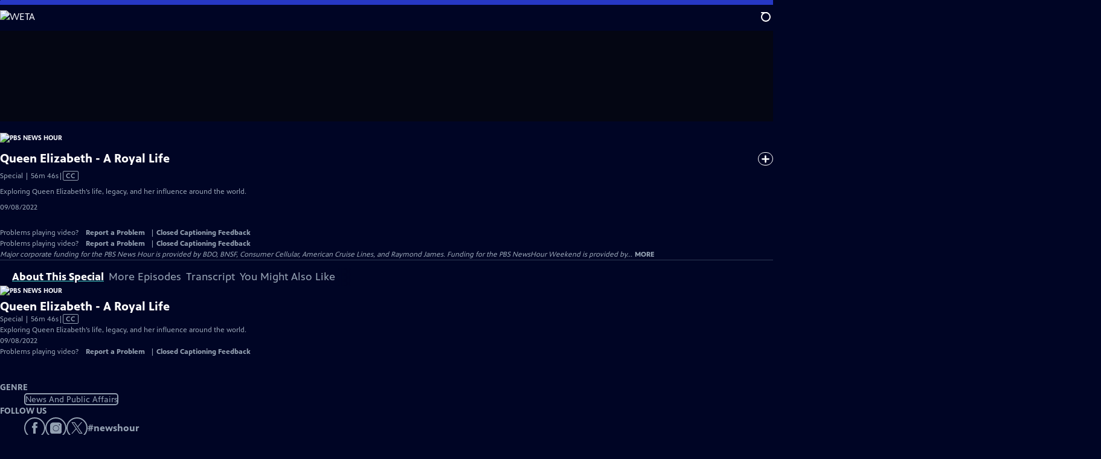

--- FILE ---
content_type: text/html; charset=utf-8
request_url: https://watch.weta.org/video/queen-elizabeth-a-royal-life-clixap/
body_size: 108359
content:
<!DOCTYPE html><html lang="en" data-sentry-component="RootLayout" data-sentry-source-file="layout.tsx"><head><meta charSet="utf-8"/><meta name="viewport" content="width=device-width, initial-scale=1"/><link rel="preload" as="image" imageSrcSet="https://image.pbs.org/stations/weta-white-cobranded-logo-6xDbLCA.png?format=avif&amp;resize=170x 1x, https://image.pbs.org/stations/weta-white-cobranded-logo-6xDbLCA.png?format=avif&amp;resize=340x 2x"/><link rel="stylesheet" href="/_next/static/css/6e035228304f5463.css" data-precedence="next"/><link rel="stylesheet" href="/_next/static/css/044b2b9a5e220fef.css" data-precedence="next"/><link rel="stylesheet" href="/_next/static/css/c14a750c8cdbb560.css" data-precedence="next"/><link rel="stylesheet" href="/_next/static/css/5de6187c5fe5eb12.css" data-precedence="next"/><link rel="stylesheet" href="/_next/static/css/43e98012c9aafe26.css" data-precedence="next"/><link rel="stylesheet" href="/_next/static/css/c1824e658722647a.css" data-precedence="next"/><link rel="stylesheet" href="/_next/static/css/580afb461843aa1e.css" data-precedence="next"/><link rel="stylesheet" href="/_next/static/css/b3dea9bc635fe196.css" data-precedence="next"/><link rel="stylesheet" href="/_next/static/css/a4bdf12af539ac5d.css" data-precedence="next"/><link rel="stylesheet" href="/_next/static/css/a5241ceefa341918.css" data-precedence="next"/><link rel="stylesheet" href="/_next/static/css/1b6aff5b6f53b969.css" data-precedence="next"/><link rel="stylesheet" href="/_next/static/css/14cd8600a4817b5b.css" data-precedence="next"/><link rel="stylesheet" href="/_next/static/css/8e0bb31405082193.css" data-precedence="next"/><link rel="stylesheet" href="/_next/static/css/3264308d44e03c22.css" data-precedence="next"/><link rel="stylesheet" href="/_next/static/css/d2f4da455f807e31.css" data-precedence="next"/><link rel="stylesheet" href="/_next/static/css/d33bd45bdf2c1d49.css" data-precedence="next"/><link rel="stylesheet" href="/_next/static/css/fc3ded6b8f3875c5.css" data-precedence="next"/><link rel="stylesheet" href="/_next/static/css/72c73963ef1136ec.css" data-precedence="next"/><link rel="stylesheet" href="/_next/static/css/bb8be170d513637c.css" data-precedence="next"/><link rel="stylesheet" href="/_next/static/css/14e58cc30dafc511.css" data-precedence="next"/><link rel="stylesheet" href="/_next/static/css/8c18a36b5501e826.css" data-precedence="next"/><link rel="stylesheet" href="/_next/static/css/0ef5d5433a968154.css" data-precedence="next"/><link rel="stylesheet" href="/_next/static/css/eeed00b652d9c80c.css" data-precedence="next"/><link rel="stylesheet" href="/_next/static/css/c46de650adbf74c1.css" data-precedence="next"/><link rel="stylesheet" href="/_next/static/css/d3625219f2e2c860.css" data-precedence="next"/><link rel="stylesheet" href="/_next/static/css/13bdf6ce260068e0.css" data-precedence="next"/><link rel="stylesheet" href="/_next/static/css/2b04b904461d2cb0.css" data-precedence="next"/><link rel="stylesheet" href="/_next/static/css/104d147ffeff12c8.css" data-precedence="next"/><link rel="stylesheet" href="/_next/static/css/a57262c7eec3d409.css" data-precedence="next"/><link rel="stylesheet" href="/_next/static/css/b0af7986c1920e5f.css" data-precedence="next"/><link rel="stylesheet" href="/_next/static/css/58b1ed18a0c0352e.css" data-precedence="next"/><link rel="stylesheet" href="/_next/static/css/7d689af193da1380.css" data-precedence="next"/><link rel="stylesheet" href="/_next/static/css/c26ed911149aed17.css" data-precedence="next"/><link rel="stylesheet" href="/_next/static/css/f7081854eead4bbf.css" data-precedence="next"/><link rel="stylesheet" href="/_next/static/css/63ca076ef3b907f9.css" data-precedence="next"/><link rel="stylesheet" href="/_next/static/css/c977658125bcdb8b.css" data-precedence="next"/><link rel="stylesheet" href="/_next/static/css/9f385039f168b8c5.css" data-precedence="next"/><link rel="stylesheet" href="/_next/static/css/4948d8f7484b1b9b.css" data-precedence="next"/><link rel="stylesheet" href="/_next/static/css/74a139d22d37da9d.css" data-precedence="next"/><link rel="stylesheet" href="/_next/static/css/9f4f9415bd098d81.css" data-precedence="next"/><link rel="preload" as="script" fetchPriority="low" href="/_next/static/chunks/webpack-4291a0bffe4a078b.js"/><script src="/_next/static/chunks/52774a7f-32eae456f134fe72.js" async=""></script><script src="/_next/static/chunks/4bd1b696-f31a0e91b6b0aabf.js" async=""></script><script src="/_next/static/chunks/2721-42c647ad05822ca0.js" async=""></script><script src="/_next/static/chunks/main-app-d020fc01aa726a55.js" async=""></script><script src="/_next/static/chunks/8047-3e718058ba6296d4.js" async=""></script><script src="/_next/static/chunks/9509-62a78550b3117bf2.js" async=""></script><script src="/_next/static/chunks/9299-aa9afc2cac1c6365.js" async=""></script><script src="/_next/static/chunks/8500-35f8f3b7137f8ce2.js" async=""></script><script src="/_next/static/chunks/1619-b42d835b54cfbb55.js" async=""></script><script src="/_next/static/chunks/8129-93bae8c04a3fc2df.js" async=""></script><script src="/_next/static/chunks/8437-34aea2b7f9719e68.js" async=""></script><script src="/_next/static/chunks/3954-293177b249f081b0.js" async=""></script><script src="/_next/static/chunks/879-4e454e9a0ee6b7b6.js" async=""></script><script src="/_next/static/chunks/6650-f9a107f67731b7a6.js" async=""></script><script src="/_next/static/chunks/3597-d5cd4dcb339197ea.js" async=""></script><script src="/_next/static/chunks/5397-bee1b45a946594b9.js" async=""></script><script src="/_next/static/chunks/app/(main)/layout-69c7f0adcd7e8683.js" async=""></script><script src="/_next/static/chunks/8418-9647881a4ff88dde.js" async=""></script><script src="/_next/static/chunks/8180-1f68e60027cabfec.js" async=""></script><script src="/_next/static/chunks/3083-26556926e8aa1d9f.js" async=""></script><script src="/_next/static/chunks/9631-66caa0ef71dcd487.js" async=""></script><script src="/_next/static/chunks/6492-bbbcb28bab5663e4.js" async=""></script><script src="/_next/static/chunks/app/(main)/video/%5Bslug%5D/page-53732b19658745a3.js" async=""></script><link rel="preload" href="https://www.googletagmanager.com/gtm.js?id=GTM-TWTDGH&amp;l=GTMDataLayer" as="script"/><link rel="icon" href="/favicons/favicon.ico" sizes="48x48"/><link rel="icon" href="/favicons/favicon.svg" type="image/svg+xml"/><link rel="apple-touch-icon" href="/favicons/favicon-180x180.png"/><link rel="manifest" href="/manifest.webmanifest" crossorigin="use-credentials"/><title>PBS News Hour | Queen Elizabeth - A Royal Life | WETA</title><meta name="description" content="Exploring Queen Elizabeth’s life, legacy, and her influence around the world."/><link rel="canonical" href="https://www.pbs.org/video/queen-elizabeth-a-royal-life-clixap/"/><meta property="og:title" content="PBS News Hour | Queen Elizabeth - A Royal Life"/><meta property="og:description" content="Exploring Queen Elizabeth’s life, legacy, and her influence around the world."/><meta property="og:url" content="https://watch.weta.org/video/queen-elizabeth-a-royal-life-clixap/"/><meta property="og:image" content="https://image.pbs.org/video-assets/aahq5j9-asset-mezzanine-16x9-jyhk8jO.jpg?focalcrop=1200x630x50x10&amp;format=auto"/><meta property="og:image:width" content="1200"/><meta property="og:image:height" content="630"/><meta property="og:type" content="video.tv_show"/><meta name="twitter:card" content="summary_large_image"/><meta name="twitter:title" content="PBS News Hour | Queen Elizabeth - A Royal Life"/><meta name="twitter:description" content="Exploring Queen Elizabeth’s life, legacy, and her influence around the world."/><meta name="twitter:image" content="https://image.pbs.org/video-assets/aahq5j9-asset-mezzanine-16x9-jyhk8jO.jpg?focalcrop=1200x630x50x10&amp;format=auto"/><meta name="twitter:image:width" content="1200"/><meta name="twitter:image:height" content="630"/><meta name="sentry-trace" content="87a594bdb90797609f2c0f43958abf67-37292742b5168139-1"/><meta name="baggage" content="sentry-environment=production,sentry-release=9K24_IXv5YRhjhz-DduxF,sentry-public_key=288f494e62479c514a3e89974e97e130,sentry-trace_id=87a594bdb90797609f2c0f43958abf67,sentry-sample_rate=1,sentry-transaction=GET%20%2Fvideo%2F%5Bslug%5D,sentry-sampled=true"/><script src="/_next/static/chunks/polyfills-42372ed130431b0a.js" noModule=""></script></head><body><div hidden=""><!--$--><!--/$--></div><a href="#maincontent" class="SkipContent_skip_link__kuVZk" data-sentry-component="SkipContent" data-sentry-source-file="SkipContent.tsx">Skip to Main Content</a><header class="Navigation_navigation__WOPZ6" data-sentry-element="unknown" data-sentry-component="Navigation" data-sentry-source-file="Navigation.tsx"><nav class="UtilityNav_utility_nav__RVYA4" data-sentry-component="UtilityNav" data-sentry-source-file="UtilityNav.tsx"><a class="NavLink_nav_link__vGfsd UtilityNav_home_link__z1H7w UtilityNav_svp_home_link__q77Mn" data-sentry-element="Link" data-sentry-component="NavLink" data-sentry-source-file="NavLink.tsx" href="/"><img src="https://image.pbs.org/stations/weta-white-cobranded-logo-6xDbLCA.png?format=avif&amp;resize=170x" srcSet="https://image.pbs.org/stations/weta-white-cobranded-logo-6xDbLCA.png?format=avif&amp;resize=170x 1x, https://image.pbs.org/stations/weta-white-cobranded-logo-6xDbLCA.png?format=avif&amp;resize=340x 2x" alt="WETA" width="170" loading="eager" class="UtilityNav_svp_station_logo__wtcdA" data-sentry-component="ITSImage" data-sentry-source-file="ITSImage.tsx"/></a><ul class="UtilityNav_utility_nav_links___FAFA"><li class=""><a class="NavLink_nav_link__vGfsd" data-sentry-element="Link" data-sentry-component="NavLink" data-sentry-source-file="NavLink.tsx" href="/livestream/"><svg xmlns="http://www.w3.org/2000/svg" fill="none" viewBox="0 0 11 11" class="UtilityNav_live_tv_icon__FYPhL"><circle cx="5.475" cy="5.25" r="5" fill="#fff"></circle></svg>Live TV</a></li><li class=""><a class="NavLink_nav_link__vGfsd" data-sentry-element="Link" data-sentry-component="NavLink" data-sentry-source-file="NavLink.tsx" href="/shows/"><svg xmlns="http://www.w3.org/2000/svg" fill="none" viewBox="0 0 17 16" class="UtilityNav_shows_icon__9s3nS" data-sentry-element="ShowsIcon" data-sentry-source-file="UtilityNav.tsx"><path fill="#fff" d="M15.619 0H4.944a.857.857 0 0 0 0 1.713h9.817v9.816a.857.857 0 0 0 1.714 0V.856a.856.856 0 0 0-.856-.857"></path><path fill="#fff" d="M11.017 4.599H1.332a.857.857 0 0 0-.857.856v9.688c0 .473.384.857.857.857h9.685a.857.857 0 0 0 .857-.857V5.455a.855.855 0 0 0-.857-.856"></path></svg>Shows</a></li><li class="MyListMenuItem_my_list_menu_item___Ira6" data-sentry-component="MyListMenuItem" data-sentry-source-file="MyListMenuItem.tsx"><a class="NavLink_nav_link__vGfsd MyListMenuItem_my_list_link__JIqj2" data-sentry-element="Link" data-sentry-component="NavLink" data-sentry-source-file="NavLink.tsx" href="/my-list/"><svg xmlns="http://www.w3.org/2000/svg" fill="none" viewBox="0 0 21 16" class="MyListMenuItem_my_list_icon__no4QH" data-sentry-element="MyListIcon" data-sentry-source-file="MyListMenuItem.tsx"><path fill="#fff" d="m.386 7.854 6.121 6.809c.188.212.45.325.737.337.288 0 .55-.112.737-.325l11.88-12.78c.375-.4.35-1.036-.05-1.411a1.003 1.003 0 0 0-1.411.05L7.257 12.514 1.86 6.518A.993.993 0 0 0 .45 6.443c-.4.362-.438 1-.063 1.411"></path></svg>My List</a></li><li class="UtilityNav_push__48_uy DonateMenuItem_donate_menu_item__OXBc9" data-sentry-component="DonateMenuItem" data-sentry-source-file="DonateMenuItem.tsx"><a target="_blank" rel="noopener noreferrer" class="DonateMenuItem_donate_link__VSTJM" data-sentry-element="Link" data-sentry-source-file="DonateMenuItem.tsx" href="https://weta.org/pbs"><svg xmlns="http://www.w3.org/2000/svg" fill="none" viewBox="0 0 22 18" class="DonateMenuItem_donate_icon__XKfqd" data-sentry-element="DonateIcon" data-sentry-source-file="DonateMenuItem.tsx"><path fill="#D6383A" d="M21.765 5.812C21.765 2.596 19.169 0 15.977 0a5.77 5.77 0 0 0-4.597 2.276A5.77 5.77 0 0 0 6.784 0C3.592 0 .995 2.607.995 5.812c0 1.678.703 3.184 1.83 4.242l6.96 7.234s1.542 1.602 3.138 0l6.98-7.202a5.82 5.82 0 0 0 1.862-4.274"></path></svg>Donate</a><div class="DonateMenuItem_donate_menu__AGzJD"><div class="DonateMenuItem_donate_menu_inner__aOEH4"><img src="https://image.pbs.org/stations/weta-white-cobranded-logo-6xDbLCA.png?format=avif&amp;resize=165x" srcSet="https://image.pbs.org/stations/weta-white-cobranded-logo-6xDbLCA.png?format=avif&amp;resize=165x 1x, https://image.pbs.org/stations/weta-white-cobranded-logo-6xDbLCA.png?format=avif&amp;resize=330x 2x" alt="WETA" width="165" loading="lazy" data-sentry-component="ITSImage" data-sentry-source-file="ITSImage.tsx"/><p class="DonateMenuItem_donate_menu_intro__AERiC">Support your local PBS station in our mission to inspire, enrich, and educate.</p><a class="Button_red__yRjtA Button_max__845GH" data-sentry-element="Element" data-sentry-component="LinkButton" data-sentry-source-file="LinkButton.tsx" href="https://weta.org/pbs">Donate to <!-- -->WETA</a><img alt="" aria-hidden="true" data-sentry-element="Image" data-sentry-source-file="DonateMenuItem.tsx" loading="lazy" width="263" height="204" decoding="async" data-nimg="1" class="DonateMenuItem_donate_illustration__wJ013" style="color:transparent" src="/_next/static/media/woman-with-plant.bbd6692f.svg"/></div></div></li></ul><div class="SignInOrProfile_sign_in_or_profile_svp__GQD1z undefined"></div><div class="SearchMenu_search_menu_wrapper__UsEs5"><button aria-label="Open Search Menu" role="button" class="SearchButtonLink_search_button__j_LDZ"><div class="SearchButtonLink_search_icon__JAtQa" aria-hidden="true"><div class="SearchButtonLink_circle__vPob5"></div><div class="SearchButtonLink_line_1__A3F1d"></div><div class="SearchButtonLink_line_2__5QtC3"></div><div class="SearchButtonLink_line_3__X_Hhu"></div></div></button><a class="NavLink_nav_link__vGfsd SearchButtonLink_search_link__qizpE SearchMenu_search_link__shFBA" data-sentry-element="Link" data-sentry-component="NavLink" data-sentry-source-file="NavLink.tsx" href="/search/"><span class="visuallyhidden">Search</span><div class="SearchButtonLink_search_icon__JAtQa" aria-hidden="true"><div class="SearchButtonLink_circle__vPob5"></div><div class="SearchButtonLink_line_1__A3F1d"></div><div class="SearchButtonLink_line_2__5QtC3"></div><div class="SearchButtonLink_line_3__X_Hhu"></div></div></a><div class="SearchMenu_search_menu__bpG8o"><div class="SearchMenu_search_menu_inner__M0ieO"><form class="SearchMenu_search_form__LIshL" action="/search/"><input type="search" aria-label="Search PBS" placeholder="Search" class="SearchMenu_search_input__5IybF" name="q"/><button type="submit" aria-label="Go" class="SearchMenu_search_submit_button__tPCwh"><svg xmlns="http://www.w3.org/2000/svg" fill="none" viewBox="0 0 20 20"><path d="m19.538 18.17-.029-.029.015-.014-5.53-5.53c2.374-3.072 2.16-7.493-.655-10.308a7.805 7.805 0 0 0-11.046 0 7.8 7.8 0 0 0 0 11.047 7.8 7.8 0 0 0 5.516 2.289c1.635 0 3.27-.512 4.635-1.522l5.559 5.56.028.028a1.073 1.073 0 0 0 1.507 0c.412-.441.412-1.11 0-1.521M3.8 11.828a5.7 5.7 0 0 1-1.664-4.024c0-1.521.597-2.943 1.664-4.009a5.66 5.66 0 0 1 4.009-1.663c1.521 0 2.943.597 4.009 1.663a5.66 5.66 0 0 1 1.663 4.01c0 1.279-.412 2.487-1.18 3.468l-1.023 1.024a5.65 5.65 0 0 1-3.47 1.18 5.59 5.59 0 0 1-4.008-1.65"></path></svg></button></form></div></div></div><div class="MobileMenu_mobile_menu_wrapper__qoErt"><button aria-label="Open Main Menu" role="button" class="MobileMenuButton_mobile_menu_button__VpQF2" data-sentry-component="MobileMenuButton" data-sentry-source-file="MobileMenuButton.tsx"><div aria-hidden="true" class="MobileMenuButton_hamburger__No3iT"><span class="MobileMenuButton_hamburger_line__bQR91"></span><span class="MobileMenuButton_hamburger_line__bQR91"></span><span class="MobileMenuButton_hamburger_line__bQR91"></span><span class="MobileMenuButton_hamburger_line__bQR91"></span></div></button><nav class="MobileMenu_mobile_menu__ytnrh"><div class="MobileMenu_mobile_menu_inner__ZbGli"><div class="MobileMenu_genres_toggle__zqRGZ"><svg xmlns="http://www.w3.org/2000/svg" fill="none" viewBox="0 0 17 17"><rect width="7.149" height="7.149" x="0.961" y="0.719" fill="#fff" rx="1"></rect><rect width="7.149" height="7.149" x="9.642" y="0.719" fill="#fff" rx="1"></rect><rect width="7.149" height="7.149" x="0.961" y="9.57" fill="#fff" rx="1"></rect><rect width="7.149" height="7.149" x="9.642" y="9.57" fill="#fff" rx="1"></rect></svg><button class="MobileMenu_genres_button__hCpL5" role="button">Genres</button></div><ul class="MobileMenu_genre_links__Uor0o" data-sentry-component="MobileMenuGenres" data-sentry-source-file="MobileMenu.tsx"><li><a class="NavLink_nav_link__vGfsd MobileMenu_mobile_menu_genre_nav_link__BbTpJ" data-sentry-element="Link" data-sentry-component="NavLink" data-sentry-source-file="NavLink.tsx" href="/explore/passport/"><svg xmlns="http://www.w3.org/2000/svg" fill="none" viewBox="0 0 18 19" class="MobileMenu_passport_compass__b0NnT"><circle cx="9" cy="9.5" r="9" fill="#5680FF"></circle><path fill="#fff" fill-rule="evenodd" d="M.919 9.535c0-4.426 3.62-8.027 8.07-8.027s8.07 3.601 8.07 8.027c0 4.427-3.62 8.028-8.07 8.028S.919 13.962.919 9.535m6.498-1.562 1.54-5.215c-3.733.017-6.766 3.034-6.783 6.748zM2.174 9.566 7.417 11.1l1.54 5.215c-3.733-.016-6.766-3.034-6.783-6.748Zm6.846 6.748 1.54-5.215 5.243-1.533c-.017 3.714-3.05 6.732-6.783 6.748m6.784-6.808c-.017-3.714-3.05-6.731-6.783-6.748l1.54 5.215z" clip-rule="evenodd"></path><path fill="#fff" fill-rule="evenodd" d="m6.934 6.508-.224.76-.765.224-1.19-2.168 2.18 1.184Zm6.288-1.184-1.19 2.168-.764-.223-.225-.761 2.18-1.184Zm-2.179 7.239.225-.761.765-.224 1.19 2.168zm-5.099-.985-1.19 2.168 2.18-1.183-.224-.761z" clip-rule="evenodd"></path></svg>Best of PBS Passport</a></li><li><a class="NavLink_nav_link__vGfsd MobileMenu_mobile_menu_genre_nav_link__BbTpJ" data-sentry-element="Link" data-sentry-component="NavLink" data-sentry-source-file="NavLink.tsx" href="/explore/arts/">Arts &amp; Music</a></li><li><a class="NavLink_nav_link__vGfsd MobileMenu_mobile_menu_genre_nav_link__BbTpJ" data-sentry-element="Link" data-sentry-component="NavLink" data-sentry-source-file="NavLink.tsx" href="/explore/culture/">Culture</a></li><li><a class="NavLink_nav_link__vGfsd MobileMenu_mobile_menu_genre_nav_link__BbTpJ" data-sentry-element="Link" data-sentry-component="NavLink" data-sentry-source-file="NavLink.tsx" href="/explore/documentaries-and-indie-films/">Documentaries &amp; Indie Films</a></li><li><a class="NavLink_nav_link__vGfsd MobileMenu_mobile_menu_genre_nav_link__BbTpJ" data-sentry-element="Link" data-sentry-component="NavLink" data-sentry-source-file="NavLink.tsx" href="/explore/drama/">Drama</a></li><li><a class="NavLink_nav_link__vGfsd MobileMenu_mobile_menu_genre_nav_link__BbTpJ" data-sentry-element="Link" data-sentry-component="NavLink" data-sentry-source-file="NavLink.tsx" href="/explore/henry-louis-gates-jr/">Dr. Henry Louis Gates Jr.</a></li><li><a class="NavLink_nav_link__vGfsd MobileMenu_mobile_menu_genre_nav_link__BbTpJ" data-sentry-element="Link" data-sentry-component="NavLink" data-sentry-source-file="NavLink.tsx" href="/explore/pbs-america-at-250/">PBS America @ 250</a></li><li><a class="NavLink_nav_link__vGfsd MobileMenu_mobile_menu_genre_nav_link__BbTpJ" data-sentry-element="Link" data-sentry-component="NavLink" data-sentry-source-file="NavLink.tsx" href="/explore/food/">Food</a></li><li><a class="NavLink_nav_link__vGfsd MobileMenu_mobile_menu_genre_nav_link__BbTpJ" data-sentry-element="Link" data-sentry-component="NavLink" data-sentry-source-file="NavLink.tsx" href="/explore/history/">History</a></li><li><a class="NavLink_nav_link__vGfsd MobileMenu_mobile_menu_genre_nav_link__BbTpJ" data-sentry-element="Link" data-sentry-component="NavLink" data-sentry-source-file="NavLink.tsx" href="/explore/home-and-how-to/">Home &amp; How-To</a></li><li><a class="NavLink_nav_link__vGfsd MobileMenu_mobile_menu_genre_nav_link__BbTpJ" data-sentry-element="Link" data-sentry-component="NavLink" data-sentry-source-file="NavLink.tsx" href="/explore/news-and-public-affairs/">News &amp; Public Affairs</a></li><li><a class="NavLink_nav_link__vGfsd MobileMenu_mobile_menu_genre_nav_link__BbTpJ" data-sentry-element="Link" data-sentry-component="NavLink" data-sentry-source-file="NavLink.tsx" href="/explore/science-and-nature/">Science &amp; Nature</a></li></ul><ul class="MobileMenu_links__b38Gw"><li><a class="NavLink_nav_link__vGfsd" data-sentry-element="Link" data-sentry-component="NavLink" data-sentry-source-file="NavLink.tsx" href="/livestream/"><svg xmlns="http://www.w3.org/2000/svg" fill="none" viewBox="0 0 11 11" class="MobileMenu_live_tv_icon__AiDKv"><circle cx="5.475" cy="5.25" r="5" fill="#fff"></circle></svg>Live TV</a></li><li><a class="NavLink_nav_link__vGfsd" data-sentry-element="Link" data-sentry-component="NavLink" data-sentry-source-file="NavLink.tsx" href="/shows/"><svg xmlns="http://www.w3.org/2000/svg" fill="none" viewBox="0 0 17 16"><path fill="#fff" d="M15.619 0H4.944a.857.857 0 0 0 0 1.713h9.817v9.816a.857.857 0 0 0 1.714 0V.856a.856.856 0 0 0-.856-.857"></path><path fill="#fff" d="M11.017 4.599H1.332a.857.857 0 0 0-.857.856v9.688c0 .473.384.857.857.857h9.685a.857.857 0 0 0 .857-.857V5.455a.855.855 0 0 0-.857-.856"></path></svg>Shows</a></li><li><a class="NavLink_nav_link__vGfsd" data-sentry-element="Link" data-sentry-component="NavLink" data-sentry-source-file="NavLink.tsx" href="/my-list/shows/"><svg xmlns="http://www.w3.org/2000/svg" fill="none" viewBox="0 0 21 16"><path fill="#fff" d="m.386 7.854 6.121 6.809c.188.212.45.325.737.337.288 0 .55-.112.737-.325l11.88-12.78c.375-.4.35-1.036-.05-1.411a1.003 1.003 0 0 0-1.411.05L7.257 12.514 1.86 6.518A.993.993 0 0 0 .45 6.443c-.4.362-.438 1-.063 1.411"></path></svg>My List</a></li><li><a href="https://weta.org/pbs"><svg xmlns="http://www.w3.org/2000/svg" fill="none" viewBox="0 0 22 18"><path fill="#D6383A" d="M21.765 5.812C21.765 2.596 19.169 0 15.977 0a5.77 5.77 0 0 0-4.597 2.276A5.77 5.77 0 0 0 6.784 0C3.592 0 .995 2.607.995 5.812c0 1.678.703 3.184 1.83 4.242l6.96 7.234s1.542 1.602 3.138 0l6.98-7.202a5.82 5.82 0 0 0 1.862-4.274"></path></svg>Donate</a></li><li class="MobileMenu_personal__D93vd"><button class="Button_white_ghost___J9w4 Button_max__845GH" data-sentry-component="Button" data-sentry-source-file="Button.tsx">Sign In</button></li></ul></div></nav></div></nav></header><main id="maincontent" tabindex="0"><div data-sentry-element="unknown" data-sentry-source-file="PageTransition.tsx" style="opacity:0;transform:translateY(20px)"><div class="AboutThisVideo_about_this_video__wyt5m AboutThisVideo_above_tabs__dDA6F" data-sentry-component="AboutThisVideo" data-sentry-source-file="AboutThisVideo.tsx"><a class="AboutThisVideo_ancestor_link__5BZ4X" data-sentry-element="Link" data-sentry-source-file="AboutThisVideo.tsx" href="/show/newshour/"><img src="https://image.pbs.org/contentchannels/ReSXiaU-white-logo-41-xYfzfok.png?format=avif&amp;resize=200x" srcSet="https://image.pbs.org/contentchannels/ReSXiaU-white-logo-41-xYfzfok.png?format=avif&amp;resize=200x 1x, https://image.pbs.org/contentchannels/ReSXiaU-white-logo-41-xYfzfok.png?format=avif&amp;resize=400x 2x" alt="PBS News Hour" width="200" loading="lazy" class="AboutThisVideo_ancestor_logo__3hTHD" data-sentry-component="ITSImage" data-sentry-source-file="ITSImage.tsx"/></a><h1 class="AboutThisVideo_video_title__xCysd">Queen Elizabeth - A Royal Life</h1><p class="AboutThisVideo_video_summary__58lxH">Special | 56m 46s<span><span class="visuallyhidden">Video has <!-- -->Closed Captions</span><span aria-hidden="true" class="AccessibilityIcons_accessibility_icons_icons__WLoMC"> | <span class="AccessibilityIcons_icon__mr09m" data-sentry-component="Icon" data-sentry-source-file="AccessibilityIcons.tsx">CC</span></span></span></p><p class="AboutThisVideo_description_short__61u9A">Exploring Queen Elizabeth’s life, legacy, and her influence around the world.</p><p class="AboutThisVideo_description_long__PmChH">Exploring Queen Elizabeth’s life, legacy, and her influence around the world.</p><p class="AiringExpiringRating_aired_expired_rating__kMZf8 AboutThisVideo_video_airing_expiring_rating_info__PLESg" data-sentry-component="AiringExpiringRating" data-sentry-source-file="AiringExpiringRating.tsx">09/08/2022</p><p class="AboutThisVideo_video_help__xb35_ VideoHelp_video_help__PA9IM">Problems playing video?  <button class="VideoHelp_report_a_problem_button___utxR">Report a Problem</button> | <a href="https://help.pbs.org/support/solutions/articles/5000673858-i-don-t-see-closed-captions-on-the-video-i-m-watching" target="_blank">Closed Captioning Feedback</a></p><dialog class="Modal_modal__tv1jq ReportAProblemModal_report_a_problem_modal__GwVqk" data-sentry-component="Modal" data-sentry-source-file="Modal.tsx"><div><div class="ReportAProblemModal_report_a_problem_modal__inner__9TX9G"><div class="ReportAProblemModal_report_a_problem_modal__default__fKyap"><h2>Report a Problem</h2><p>Before you submit an error, please consult our <a href="https://help.pbs.org/support/solutions/12000002757" target="_blank">Video Help page</a>.</p><label for="problem-type">Type of Error</label><select name="problem-type" id="problem-type"><option value="does-not-load" selected="">Video doesn’t load</option><option value="does-not-play">Video loads, but doesn’t play</option><option value="video-jumps-back-forward">Video jumps back/forward</option><option value="only-audio-is-streaming">Only audio is streaming</option><option value="sponsorship-playback-error">Sponsorship playback error</option><option value="other">Other</option></select><div class="ReportAProblemModal_report_a_problem_modal__buttons__TNnVA"><button class="Button_white___A2rv" data-sentry-component="Button" data-sentry-source-file="Button.tsx">Submit</button><button class="Button_white_ghost___J9w4" data-sentry-component="Button" data-sentry-source-file="Button.tsx">Cancel</button></div></div></div><button class="Modal_btn__close__YK4di" aria-label="Close"><svg xmlns="http://www.w3.org/2000/svg" viewBox="0 0 34 35" data-sentry-element="CloseIcon" data-sentry-source-file="Modal.tsx"><path d="M19.358 17.782 33.24 3.9a1.846 1.846 0 0 0 0-2.588 1.846 1.846 0 0 0-2.588 0L16.77 15.429 3.123 1.547a1.846 1.846 0 0 0-2.589 0 1.846 1.846 0 0 0 0 2.588l13.883 13.883L.534 31.664a1.846 1.846 0 0 0 0 2.588 1.846 1.846 0 0 0 2.589 0L17.005 20.37l13.882 13.883a1.846 1.846 0 0 0 2.588 0 1.846 1.846 0 0 0 0-2.588z"></path></svg></button></div></dialog></div><div class="SponsorshipVideoHelpRow_sponsorship_video_help_row__SptIe sponsorship_row__top"><div><p class="SponsorshipVideoHelpRow_sponsorship_video_help_row_video_help__m3VFd VideoHelp_video_help__PA9IM">Problems playing video?  <button class="VideoHelp_report_a_problem_button___utxR">Report a Problem</button> | <a href="https://help.pbs.org/support/solutions/articles/5000673858-i-don-t-see-closed-captions-on-the-video-i-m-watching" target="_blank">Closed Captioning Feedback</a></p><dialog class="Modal_modal__tv1jq ReportAProblemModal_report_a_problem_modal__GwVqk" data-sentry-component="Modal" data-sentry-source-file="Modal.tsx"><div><div class="ReportAProblemModal_report_a_problem_modal__inner__9TX9G"><div class="ReportAProblemModal_report_a_problem_modal__default__fKyap"><h2>Report a Problem</h2><p>Before you submit an error, please consult our <a href="https://help.pbs.org/support/solutions/12000002757" target="_blank">Video Help page</a>.</p><label for="problem-type">Type of Error</label><select name="problem-type" id="problem-type"><option value="does-not-load" selected="">Video doesn’t load</option><option value="does-not-play">Video loads, but doesn’t play</option><option value="video-jumps-back-forward">Video jumps back/forward</option><option value="only-audio-is-streaming">Only audio is streaming</option><option value="sponsorship-playback-error">Sponsorship playback error</option><option value="other">Other</option></select><div class="ReportAProblemModal_report_a_problem_modal__buttons__TNnVA"><button class="Button_white___A2rv" data-sentry-component="Button" data-sentry-source-file="Button.tsx">Submit</button><button class="Button_white_ghost___J9w4" data-sentry-component="Button" data-sentry-source-file="Button.tsx">Cancel</button></div></div></div><button class="Modal_btn__close__YK4di" aria-label="Close"><svg xmlns="http://www.w3.org/2000/svg" viewBox="0 0 34 35" data-sentry-element="CloseIcon" data-sentry-source-file="Modal.tsx"><path d="M19.358 17.782 33.24 3.9a1.846 1.846 0 0 0 0-2.588 1.846 1.846 0 0 0-2.588 0L16.77 15.429 3.123 1.547a1.846 1.846 0 0 0-2.589 0 1.846 1.846 0 0 0 0 2.588l13.883 13.883L.534 31.664a1.846 1.846 0 0 0 0 2.588 1.846 1.846 0 0 0 2.589 0L17.005 20.37l13.882 13.883a1.846 1.846 0 0 0 2.588 0 1.846 1.846 0 0 0 0-2.588z"></path></svg></button></div></dialog><div class="SponsorshipText_sponsorship_text__BpBXP visible_above_sm" data-sentry-component="SponsorshipText" data-sentry-source-file="SponsorshipText.tsx"><p><span>Major corporate funding for the PBS News Hour is provided by BDO, BNSF, Consumer Cellular, American Cruise Lines, and Raymond James. Funding for the PBS NewsHour Weekend is provided by...</span><button>More</button></p></div></div></div><div class="TabContainer_tab_container__rdfS6" data-sentry-component="TabContainerProps" data-sentry-source-file="TabContainer.tsx"><ul class="TabContainer_tabs__PStha" role="tablist"><li role="presentation" data-sentry-component="Tab" data-sentry-source-file="Tab.tsx"><a id="tab1" class="Tab_tab_link__R2uTt Tab_is_active__X1_14" href="#About This Special" role="tab">About This Special</a></li><li role="presentation" data-sentry-component="Tab" data-sentry-source-file="Tab.tsx"><a id="tab2" class="Tab_tab_link__R2uTt false" href="#More Episodes" tabindex="-1" role="tab">More Episodes</a></li><li role="presentation" data-sentry-component="Tab" data-sentry-source-file="Tab.tsx"><a id="tab3" class="Tab_tab_link__R2uTt false" href="#Transcript" tabindex="-1" role="tab">Transcript</a></li><li role="presentation" data-sentry-component="Tab" data-sentry-source-file="Tab.tsx"><a id="tab4" class="Tab_tab_link__R2uTt false" href="#You Might Also Like" tabindex="-1" role="tab">You Might Also Like</a></li></ul><div class="TabContainer_tab_sections__1vOa5"><section aria-labelledby="tab1" class="TabContainer_tab_panel__08wWN" id="section1" role="tabpanel" tabindex="-1"><div class="AboutThisVideoTab_about_this_video_tab_container__lK1fa" data-sentry-component="AboutThisVideoTab" data-sentry-source-file="AboutThisVideoTab.tsx"><div class="AboutThisVideoTab_about_this_video_tab__tketp"><div class="AboutThisVideo_about_this_video__wyt5m AboutThisVideo_in_tab__00Axg" data-sentry-component="AboutThisVideo" data-sentry-source-file="AboutThisVideo.tsx"><a class="AboutThisVideo_ancestor_link__5BZ4X" data-sentry-element="Link" data-sentry-source-file="AboutThisVideo.tsx" href="/show/newshour/"><img src="https://image.pbs.org/contentchannels/ReSXiaU-white-logo-41-xYfzfok.png?format=avif&amp;resize=200x" srcSet="https://image.pbs.org/contentchannels/ReSXiaU-white-logo-41-xYfzfok.png?format=avif&amp;resize=200x 1x, https://image.pbs.org/contentchannels/ReSXiaU-white-logo-41-xYfzfok.png?format=avif&amp;resize=400x 2x" alt="PBS News Hour" width="200" loading="lazy" class="AboutThisVideo_ancestor_logo__3hTHD" data-sentry-component="ITSImage" data-sentry-source-file="ITSImage.tsx"/></a><h1 class="AboutThisVideo_video_title__xCysd">Queen Elizabeth - A Royal Life</h1><p class="AboutThisVideo_video_summary__58lxH">Special | 56m 46s<span><span class="visuallyhidden">Video has <!-- -->Closed Captions</span><span aria-hidden="true" class="AccessibilityIcons_accessibility_icons_icons__WLoMC"> | <span class="AccessibilityIcons_icon__mr09m" data-sentry-component="Icon" data-sentry-source-file="AccessibilityIcons.tsx">CC</span></span></span></p><p class="AboutThisVideo_description_long__PmChH">Exploring Queen Elizabeth’s life, legacy, and her influence around the world.</p><p class="AiringExpiringRating_aired_expired_rating__kMZf8 AboutThisVideo_video_airing_expiring_rating_info__PLESg" data-sentry-component="AiringExpiringRating" data-sentry-source-file="AiringExpiringRating.tsx">09/08/2022</p><p class="AboutThisVideo_video_help__xb35_ VideoHelp_video_help__PA9IM">Problems playing video?  <button class="VideoHelp_report_a_problem_button___utxR">Report a Problem</button> | <a href="https://help.pbs.org/support/solutions/articles/5000673858-i-don-t-see-closed-captions-on-the-video-i-m-watching" target="_blank">Closed Captioning Feedback</a></p><dialog class="Modal_modal__tv1jq ReportAProblemModal_report_a_problem_modal__GwVqk" data-sentry-component="Modal" data-sentry-source-file="Modal.tsx"><div><div class="ReportAProblemModal_report_a_problem_modal__inner__9TX9G"><div class="ReportAProblemModal_report_a_problem_modal__default__fKyap"><h2>Report a Problem</h2><p>Before you submit an error, please consult our <a href="https://help.pbs.org/support/solutions/12000002757" target="_blank">Video Help page</a>.</p><label for="problem-type">Type of Error</label><select name="problem-type" id="problem-type"><option value="does-not-load" selected="">Video doesn’t load</option><option value="does-not-play">Video loads, but doesn’t play</option><option value="video-jumps-back-forward">Video jumps back/forward</option><option value="only-audio-is-streaming">Only audio is streaming</option><option value="sponsorship-playback-error">Sponsorship playback error</option><option value="other">Other</option></select><div class="ReportAProblemModal_report_a_problem_modal__buttons__TNnVA"><button class="Button_white___A2rv" data-sentry-component="Button" data-sentry-source-file="Button.tsx">Submit</button><button class="Button_white_ghost___J9w4" data-sentry-component="Button" data-sentry-source-file="Button.tsx">Cancel</button></div></div></div><button class="Modal_btn__close__YK4di" aria-label="Close"><svg xmlns="http://www.w3.org/2000/svg" viewBox="0 0 34 35" data-sentry-element="CloseIcon" data-sentry-source-file="Modal.tsx"><path d="M19.358 17.782 33.24 3.9a1.846 1.846 0 0 0 0-2.588 1.846 1.846 0 0 0-2.588 0L16.77 15.429 3.123 1.547a1.846 1.846 0 0 0-2.589 0 1.846 1.846 0 0 0 0 2.588l13.883 13.883L.534 31.664a1.846 1.846 0 0 0 0 2.588 1.846 1.846 0 0 0 2.589 0L17.005 20.37l13.882 13.883a1.846 1.846 0 0 0 2.588 0 1.846 1.846 0 0 0 0-2.588z"></path></svg></button></div></dialog></div><div class="ContentMetadata_content_metadata__qJwS_ AboutThisVideoTab_content_metadata__yNw1V" data-sentry-component="VideoContentMetadata" data-sentry-source-file="VideoContentMetadata.tsx"><div class="ContentMetadata_content_metadata__genre__lIRzG"><h3 class="ContentMetadata_content_metadata__sub_title__lefBU">Genre</h3><ul class="ContentMetadata_content_metadata__genre_badges__INsES"><li><a class="Badge_genre___xMWW" data-sentry-element="Link" data-sentry-component="GenreBadge" data-sentry-source-file="GenreBadge.tsx" href="/explore/news-and-public-affairs/">News and Public Affairs</a></li></ul></div><div class="ContentMetadata_content_metadata__follow_us__oZQ58"><h3 class="ContentMetadata_content_metadata__sub_title__lefBU">Follow Us</h3><div class="ContentMetadata_content_metadata__social_stuff__NA8Rl"><ul class="SocialLinks_social_links__ueJVJ" data-sentry-component="SocialLinks" data-sentry-source-file="SocialLinks.tsx"><li data-sentry-component="SocialLink" data-sentry-source-file="SocialLinks.tsx"><a class="SocialLinks_social_link__Hi_xt SocialLinks_pebble__lPBC_ SocialLinks_change_color_on_hover__E9hIY" target="_blank" rel="noopener noreferrer" title="Connect with PBS News Hour on facebook" data-sentry-element="Link" data-sentry-source-file="SocialLinks.tsx" href="https://www.facebook.com/newshour"><svg xmlns="http://www.w3.org/2000/svg" aria-label="Facebook" class="pbs-facebook_svg__pbs-facebook" viewBox="0 0 80 171" aria-hidden="true"><path fill="#fff" fill-rule="evenodd" d="M53.036 55.806V41.072q-.001-3.319.31-5.135.31-1.818 1.402-3.582 1.088-1.763 3.527-2.437 2.44-.676 6.488-.675h14.733V-.225H55.942q-20.444 0-29.366 9.7-8.923 9.704-8.923 28.587v17.744H.012v29.469h17.64v85.5h35.384v-85.5h23.553l3.113-29.47z"></path></svg></a></li><li data-sentry-component="SocialLink" data-sentry-source-file="SocialLinks.tsx"><a class="SocialLinks_social_link__Hi_xt SocialLinks_pebble__lPBC_ SocialLinks_change_color_on_hover__E9hIY" target="_blank" rel="noopener noreferrer" title="Connect with PBS News Hour on instagram" data-sentry-element="Link" data-sentry-source-file="SocialLinks.tsx" href="https://www.instagram.com/newshour/"><svg xmlns="http://www.w3.org/2000/svg" aria-hidden="true" class="pbs-instagram_svg__pbs-instagram" viewBox="0 0 17 17"><g fill="#fff" fill-rule="evenodd"><path d="M16.718 13.3a3.923 3.923 0 0 1-3.918 3.918H4.353A3.923 3.923 0 0 1 .434 13.3V4.852A3.923 3.923 0 0 1 4.353.934H12.8a3.923 3.923 0 0 1 3.918 3.918zM8.576 4.085a4.996 4.996 0 0 0-4.99 4.991 4.996 4.996 0 0 0 4.99 4.99 4.996 4.996 0 0 0 4.99-4.99 4.996 4.996 0 0 0-4.99-4.99m5.139-1.474a1.286 1.286 0 1 0 0 2.573 1.286 1.286 0 0 0 0-2.573"></path><path d="M8.576 12.5a3.427 3.427 0 0 1-3.423-3.424 3.427 3.427 0 0 1 3.423-3.424A3.43 3.43 0 0 1 12 9.076 3.43 3.43 0 0 1 8.576 12.5"></path></g></svg></a></li><li data-sentry-component="SocialLink" data-sentry-source-file="SocialLinks.tsx"><a class="SocialLinks_social_link__Hi_xt SocialLinks_pebble__lPBC_ SocialLinks_change_color_on_hover__E9hIY" target="_blank" rel="noopener noreferrer" title="Connect with PBS News Hour on twitter" data-sentry-element="Link" data-sentry-source-file="SocialLinks.tsx" href="https://twitter.com/NewsHour"><svg xmlns="http://www.w3.org/2000/svg" fill="none" aria-label="Twitter" class="pbs-twitter_svg__pbs-twitter" viewBox="0 0 1200 1227" aria-hidden="true"><path fill="#fff" d="M714.163 519.284 1160.89 0h-105.86L667.137 450.887 357.328 0H0l468.492 681.821L0 1226.37h105.866l409.625-476.152 327.181 476.152H1200L714.137 519.284zM569.165 687.828l-47.468-67.894-377.686-540.24h162.604l304.797 435.991 47.468 67.894 396.2 566.721H892.476L569.165 687.854z"></path></svg></a></li></ul><p class="Hashtag_hashtag___qNyu" data-sentry-component="Hashtag" data-sentry-source-file="Hashtag.tsx">#<!-- -->newshour</p></div></div><div class="ContentMetadata_content_metadata__share_this_video__N0PEL"><h3 class="ContentMetadata_content_metadata__sub_title__lefBU">Share This Video</h3><ul class="ContentMetadata_content_metadata__share_this_video__links__J7nSO"><li data-sentry-component="EmbedModalButton" data-sentry-source-file="EmbedModalButton.tsx"><button class="ContentMetadata_content_metadata__qJwS_ ContentMetadata_content_metadata__share_this_video__links__embed_button__0cxyp"><svg xmlns="http://www.w3.org/2000/svg" fill="#fff" aria-hidden="true" class="embed-lg_svg__pbs-component-embed" viewBox="0 0 275.26 183.09" data-sentry-element="EmbedIcon" data-sentry-source-file="EmbedModalButton.tsx"><path d="M144.05 2.3a2.88 2.88 0 0 1 3.4-2.24L163 3.28a2.88 2.88 0 0 1 2.22 3.4l-36.11 174.11a2.88 2.88 0 0 1-3.39 2.24l-15.52-3.22a2.88 2.88 0 0 1-2.22-3.4zM30.72 88.24l61.1-61.1a2.88 2.88 0 0 0 0-4.07l-12-12a2.88 2.88 0 0 0-4.07 0L.84 86a2.88 2.88 0 0 0 0 4.07l.16.16a2.85 2.85 0 0 0 .69 1.11l74.92 74.92a2.88 2.88 0 0 0 4.07 0l12-12a2.87 2.87 0 0 0 0-4.07zm213.52 0-61.68-61.7a2.88 2.88 0 0 1 0-4.07l12.14-12.13a2.88 2.88 0 0 1 4.07 0L274.42 86a2.88 2.88 0 0 1 0 4.07l-.17.17a2.84 2.84 0 0 1-.69 1.12L197.9 167a2.88 2.88 0 0 1-4.07 0l-12.13-12.15a2.88 2.88 0 0 1 0-4.07z" class="embed-lg_svg__cls-1"></path></svg></button><dialog class="Modal_modal__tv1jq EmbedModal_embed_modal__Cy2A7" data-sentry-component="Modal" data-sentry-source-file="Modal.tsx"><div><div class="EmbedModal_embed_modal__dialog__D0noj"><div class="EmbedModal_embed_modal__topbar__Ne1Xd"><h2 class="EmbedModal_embed_modal__topbar_title__9rgUm">Embed Video</h2></div><div><div class="EmbedModal_embed_modal__info__HYg9h"><img src="https://image.pbs.org/video-assets/aahq5j9-asset-mezzanine-16x9-jyhk8jO.jpg?format=avif&amp;resize=185x104" srcSet="https://image.pbs.org/video-assets/aahq5j9-asset-mezzanine-16x9-jyhk8jO.jpg?format=avif&amp;resize=185x104 1x, https://image.pbs.org/video-assets/aahq5j9-asset-mezzanine-16x9-jyhk8jO.jpg?format=avif&amp;resize=370x208 2x" alt="Queen Elizabeth - A Royal Life" width="185" height="104" loading="lazy" class="EmbedModal_embed_modal__image__bpE6l" data-sentry-component="ITSImage" data-sentry-source-file="ITSImage.tsx"/><p class="EmbedModal_embed_modal__show_title__2X70r">PBS News Hour</p><h3 class="EmbedModal_embed_modal__video_title__nG5cJ">Queen Elizabeth - A Royal Life</h3><p class="EmbedModal_embed_modal__meta__wRoUr">S<!-- -->NaN<!-- --> Ep<!-- -->NaN</p></div><h3 class="EmbedModal_embed_modal__iframe_title__VESjR">Fixed iFrame</h3><div class="EmbedModal_embed_modal__edit_dimensions__pSP87"><label for="embed-width">Width: <span class="visuallyhidden">in pixels</span></label><input type="number" id="embed-width" min="320" step="1" name="width" value="512"/><span aria-hidden="true">px</span><label for="embed-height">Height: <span class="visuallyhidden">in pixels</span></label><input type="number" id="embed-height" min="258" step="1" name="height" value="332"/><span aria-hidden="true">px</span></div><div class="EmbedModal_embed_modal__input_button__nn4Ct"><input id="fixed-iframe-text" aria-labelledby="fixed-iframe-title" class="EmbedModal_embed_modal__text_for_copying__nj29_" type="text" aria-hidden="true" readOnly="" value="&lt;iframe width=&quot;512&quot; height=&quot;332&quot; src=&quot;https://player.pbs.org/viralplayer/3071692844/&quot; allowfullscreen allow=&quot;encrypted-media&quot; style=&quot;border: 0;&quot;&gt;&lt;/iframe&gt;"/><button data-copy-target="fixed-iframe-text" class="EmbedModal_embed_modal__copy_button__JcieZ" aria-label="Click to copy the fixed iFrame"><span aria-hidden="true">Copy</span></button></div><h3 class="EmbedModal_embed_modal__iframe_title__VESjR">Responsive iFrame</h3><div class="EmbedModal_embed_modal__input_button__nn4Ct"><input id="fixed-iframe-text" aria-labelledby="fixed-iframe-title" class="EmbedModal_embed_modal__text_for_copying__nj29_" type="text" aria-hidden="true" readOnly="" value="&lt;div class=&quot;pbs-viral-player-wrapper&quot; style=&quot;position: relative; padding-top: calc(56.25% + 43px);&quot;&gt;&lt;iframe src=&quot;https://player.pbs.org/viralplayer/3071692844/&quot; allowfullscreen allow=&quot;encrypted-media&quot; style=&quot;position: absolute; top: 0; width: 100%; height: 100%; border: 0;&quot;&gt;&lt;/iframe&gt;&lt;/div&gt;"/><button data-copy-target="fixed-iframe-text" class="EmbedModal_embed_modal__copy_button__JcieZ" aria-label="Click to copy the fixed iFrame"><span aria-hidden="true">Copy</span></button></div></div></div><button class="Modal_btn__close__YK4di" aria-label="Close"><svg xmlns="http://www.w3.org/2000/svg" viewBox="0 0 34 35" data-sentry-element="CloseIcon" data-sentry-source-file="Modal.tsx"><path d="M19.358 17.782 33.24 3.9a1.846 1.846 0 0 0 0-2.588 1.846 1.846 0 0 0-2.588 0L16.77 15.429 3.123 1.547a1.846 1.846 0 0 0-2.589 0 1.846 1.846 0 0 0 0 2.588l13.883 13.883L.534 31.664a1.846 1.846 0 0 0 0 2.588 1.846 1.846 0 0 0 2.589 0L17.005 20.37l13.882 13.883a1.846 1.846 0 0 0 2.588 0 1.846 1.846 0 0 0 0-2.588z"></path></svg></button></div></dialog></li><li><div class="CopyButton_copy_button__fFFZv" data-sentry-component="CopyButton" data-sentry-source-file="CopyButton.tsx"><button title="Copy link to video"><svg xmlns="http://www.w3.org/2000/svg" fill="#fff" aria-hidden="true" class="link_svg__pbs-link" viewBox="0 0 17 17"><path d="M9.7 1.8c.7-.7 1.7-1.1 2.8-1.1 2.2 0 3.9 1.8 3.9 3.9 0 1-.4 2-1.1 2.8l-1.4 1.4c-.2.1-.4.2-.6.2s-.4-.1-.5-.2-.2-.3-.2-.5.1-.4.2-.5l1.4-1.4c.5-.5.7-1.1.7-1.7 0-1.3-1.1-2.4-2.4-2.4-.7 0-1.3.3-1.7.7l-3 2.8c-.5.5-.7 1.1-.7 1.8 0 .8.4 1.6 1.1 2.1.2.1.3.3.3.5s0 .4-.1.6-.3.3-.5.3-.4 0-.6-.1c-1.1-.7-1.8-2-1.8-3.3 0-1 .4-2 1.1-2.8zm-.6 4.3c.2 0 .4 0 .6.1 1.1.7 1.8 2 1.8 3.3 0 1-.4 2-1.1 2.8l-2.9 2.9c-.7.7-1.7 1.1-2.8 1.1-2.2 0-3.9-1.8-3.9-3.9 0-1 .4-2 1.1-2.8l1.4-1.4c.1-.1.3-.2.5-.2s.4.1.5.2.2.3.2.5-.1.4-.2.5l-1.4 1.4c-.5.5-.7 1.1-.7 1.7 0 1.3 1.1 2.4 2.4 2.4.7 0 1.3-.3 1.7-.7l2.9-2.9c.5-.5.7-1.1.7-1.7 0-.8-.4-1.6-1.1-2.1-.1 0-.2-.1-.2-.3s0-.4.1-.6c.1-.1.2-.2.4-.3"></path></svg></button><span class="CopyButton_copy_button__copied_text___stpD" aria-live="polite" aria-hidden="true">Link Copied to Clipboard</span></div></li></ul></div></div><div class="HowToWatch_how_to_watch__Gcdsz AboutThisVideoTab_how_to_watch__ep81w" data-sentry-component="HowToWatch" data-sentry-source-file="HowToWatch.tsx"><h2 class="HowToWatch_how_to_watch__title__YT9oM">How to Watch <!-- -->PBS News Hour</h2><p class="HowToWatch_how_to_watch__text__T1_U6">PBS News Hour<!-- --> is available to stream on pbs.org and the free PBS App, available on iPhone, Apple TV, Android TV, Android smartphones, Amazon Fire TV, Amazon Fire Tablet, Roku, Samsung Smart TV, and Vizio.</p><ul class="HowToWatch_how_to_watch__links__P1Si_"><li><a href="/show/newshour/">Stream Here on PBS.org</a></li><li><a target="_blank" data-sentry-element="Link" data-sentry-source-file="HowToWatch.tsx" href="https://www.pbs.org/pbs-app/">Download the PBS App <svg xmlns="http://www.w3.org/2000/svg" aria-hidden="true" class="external-link_svg__external-link" viewBox="0 0 18.5 15.6" data-sentry-element="ExternalLinkIcon" data-sentry-source-file="HowToWatch.tsx"><path d="M14.2 9.1h-.7c-.1 0-.2 0-.2.1-.1.1-.1.1-.1.2v3.3c0 .4-.2.8-.5 1.2-.3.3-.7.5-1.2.5H3c-.5 0-.8-.2-1.2-.5-.3-.3-.5-.7-.5-1.2V4.2c0-.4.2-.8.5-1.2.3-.2.7-.4 1.2-.4h7.3c.1 0 .2 0 .2-.1.1-.1.1-.1.1-.2v-.7c0-.1 0-.2-.1-.2-.1-.1-.1-.1-.2-.1H3q-1.2 0-2.1.9c-.6.5-.9 1.2-.9 2v8.5q0 1.2.9 2.1t2.1.9h8.6q1.2 0 2.1-.9t.9-2.1V9.5c0-.1 0-.2-.1-.2-.2-.1-.2-.2-.3-.2"></path><path d="M18.3.2c-.2-.1-.3-.2-.5-.2h-5.3c-.2 0-.3.1-.5.2-.1.1-.2.3-.2.5s.1.3.2.5L13.8 3 7.2 9.5c-.1.1-.1.2-.1.3s0 .2.1.2l1.2 1.2c.1.1.1.1.2.1s.2 0 .2-.1l6.7-6.6 1.8 1.8c.1.1.3.2.5.2s.3-.1.5-.2c.1-.1.2-.3.2-.5V.7c0-.2-.1-.4-.2-.5"></path></svg></a></li><li><a target="_blank" data-sentry-element="Link" data-sentry-source-file="HowToWatch.tsx" href="https://weta.org/schedule">Check Your Local Listings for Broadcast Schedules <svg xmlns="http://www.w3.org/2000/svg" aria-hidden="true" class="external-link_svg__external-link" viewBox="0 0 18.5 15.6" data-sentry-element="ExternalLinkIcon" data-sentry-source-file="HowToWatch.tsx"><path d="M14.2 9.1h-.7c-.1 0-.2 0-.2.1-.1.1-.1.1-.1.2v3.3c0 .4-.2.8-.5 1.2-.3.3-.7.5-1.2.5H3c-.5 0-.8-.2-1.2-.5-.3-.3-.5-.7-.5-1.2V4.2c0-.4.2-.8.5-1.2.3-.2.7-.4 1.2-.4h7.3c.1 0 .2 0 .2-.1.1-.1.1-.1.1-.2v-.7c0-.1 0-.2-.1-.2-.1-.1-.1-.1-.2-.1H3q-1.2 0-2.1.9c-.6.5-.9 1.2-.9 2v8.5q0 1.2.9 2.1t2.1.9h8.6q1.2 0 2.1-.9t.9-2.1V9.5c0-.1 0-.2-.1-.2-.2-.1-.2-.2-.3-.2"></path><path d="M18.3.2c-.2-.1-.3-.2-.5-.2h-5.3c-.2 0-.3.1-.5.2-.1.1-.2.3-.2.5s.1.3.2.5L13.8 3 7.2 9.5c-.1.1-.1.2-.1.3s0 .2.1.2l1.2 1.2c.1.1.1.1.2.1s.2 0 .2-.1l6.7-6.6 1.8 1.8c.1.1.3.2.5.2s.3-.1.5-.2c.1-.1.2-.3.2-.5V.7c0-.2-.1-.4-.2-.5"></path></svg></a></li></ul></div></div><div class="AboutThisVideoTab_about_this_video_tab_lower_content__n9fD8"></div></div></section><section aria-labelledby="tab2" hidden="" class="TabContainer_tab_panel__08wWN" id="section2" role="tabpanel" tabindex="-1"><div class="MoreEpisodesTab_more_episodes_tab__ITtIT" data-sentry-component="MoreEpisodesTab" data-sentry-source-file="MoreEpisodesTab.tsx"><div class="SeasonNavigator_season_navigator__MJaLP" data-sentry-component="SeasonNavigator" data-sentry-source-file="SeasonNavigator.tsx"><select class="SeasonNavigator_season_navigator_select__Wqa_r" name="season-picker"><option value="277a3aef-d8c8-44cb-8568-caacff4aca9d" selected="">Season <!-- -->2025</option><option value="50b85afb-c1c1-4680-b706-f422a4ff1811">Season <!-- -->2024</option><option value="512332cf-de62-48ae-b828-cc353730ca59">Season <!-- -->2023</option><option value="f69a0659-cfb0-42e6-978d-a2d38dc70c28">Season <!-- -->2022</option><option value="b39a02bd-a35b-42a8-ad30-ebdb0c7ac976">Season <!-- -->2021</option><option value="8512bd2a-916b-494d-b094-325d36e4101b">Season <!-- -->2020</option><option value="b953fad6-32ad-45c6-88c2-136d6ed675d7">Season <!-- -->2019</option><option value="a608b986-f918-4a00-8bf8-9782a2a6e1d8">Season <!-- -->2018</option><option value="ec1c1992-a8be-46ac-b013-09709b3343f9">Season <!-- -->2017</option></select><div class="SeasonNavigator_season_navigator__episodes__MF9ST"><div class="LoadingSpinner_loading_spinner__ORs5Y SeasonNavigator_season_navigator__loading__8BSyY" role="status" data-sentry-component="LoadingSpinner" data-sentry-source-file="LoadingSpinner.tsx"><svg class="LoadingSpinner_loading_spinner_svg__K2iJ1" xmlns="http://www.w3.org/2000/svg" viewBox="0 0 91.79 91.34"><circle cx="49.51" cy="11.33" r="11.33"></circle><circle cx="76.11" cy="26.99" r="11.33"></circle><circle cx="80.45" cy="57.55" r="11.33"></circle><circle cx="59.27" cy="80" r="11.33"></circle><circle cx="28.51" cy="77.43" r="11.33"></circle><circle cx="11.33" cy="51.79" r="11.33"></circle><circle cx="20.68" cy="22.37" r="11.33"></circle></svg><span class="LoadingSpinner_loading_spinner__text__Ts_4S false">Loading...</span></div></div></div><div class="SponsorshipUnit_sponsorship_unit__n22lC" style="width:max-content;min-width:300px;min-height:279px" data-sentry-component="SponsorshipUnit" data-sentry-source-file="SponsorshipUnit.tsx"><div id="medium-rectangle-half-page"></div><div class="SponsorshipUnit_sponsorship_explanation__YwYWi"><p class="SponsorshipUnit_sponsorship_explanation__text__d0SLm">Providing Support for PBS.org</p><a target="_blank" class="SponsorshipUnit_sponsorship_explanation__link__AEMoL" rel="noopener noreferrer" href="https://pbs.org/online-sponsorship-support">Learn More<span class="visuallyhidden">about PBS online sponsorship</span></a></div></div></div></section><section aria-labelledby="tab3" hidden="" class="TabContainer_tab_panel__08wWN" id="section3" role="tabpanel" tabindex="-1"><div class="Transcript_transcript__PWLZ_"><a target="_blank" class="Transcript_transcript_over_link__yumpN" href="https://ga.video.cdn.pbs.org/captions/newshour/abf4b2fa-a206-4a83-9445-a83e6d6a1d47/captions/HXAcIW_caption_en.txt">Open in new tab<svg xmlns="http://www.w3.org/2000/svg" aria-hidden="true" class="external-link_svg__external-link" viewBox="0 0 18.5 15.6"><path d="M14.2 9.1h-.7c-.1 0-.2 0-.2.1-.1.1-.1.1-.1.2v3.3c0 .4-.2.8-.5 1.2-.3.3-.7.5-1.2.5H3c-.5 0-.8-.2-1.2-.5-.3-.3-.5-.7-.5-1.2V4.2c0-.4.2-.8.5-1.2.3-.2.7-.4 1.2-.4h7.3c.1 0 .2 0 .2-.1.1-.1.1-.1.1-.2v-.7c0-.1 0-.2-.1-.2-.1-.1-.1-.1-.2-.1H3q-1.2 0-2.1.9c-.6.5-.9 1.2-.9 2v8.5q0 1.2.9 2.1t2.1.9h8.6q1.2 0 2.1-.9t.9-2.1V9.5c0-.1 0-.2-.1-.2-.2-.1-.2-.2-.3-.2"></path><path d="M18.3.2c-.2-.1-.3-.2-.5-.2h-5.3c-.2 0-.3.1-.5.2-.1.1-.2.3-.2.5s.1.3.2.5L13.8 3 7.2 9.5c-.1.1-.1.2-.1.3s0 .2.1.2l1.2 1.2c.1.1.1.1.2.1s.2 0 .2-.1l6.7-6.6 1.8 1.8c.1.1.3.2.5.2s.3-.1.5-.2c.1-.1.2-.3.2-.5V.7c0-.2-.1-.4-.2-.5"></path></svg></a><div class="Transcript_transcript_text__VV7li"><p> - [Announcer] This program was made possible by contributions to your PBS station from viewers like you, thank you.</p><p>(slow orchestral music) (slow orchestral music continues) - Good evening, and welcome to this PBS &quot;NewsHour&quot; special, &quot;Queen Elizabeth, A Royal Life.&quot;</p><p>After reigning for more than 70 years, the longest of any British monarch, Her Majesty Queen Elizabeth II died today at the age of 96 at her Balmoral estate in Scotland.</p><p>In a moment, we will look back at the Queen&#x27;s long history, but first here with me to remember her life and legacy is Anne Sebba.</p><p>She&#x27;s a biographer and a &quot;New York Times&quot; bestselling author of the book &quot;That Woman: The Life of Wallis Simpson, Duchess of Windsor.&quot;</p><p>Anne Sebba, welcome to this special.</p><p>70 years on the throne, what did she mean to the British people, to the United Kingdom?</p><p>- Thank you so much for letting me talk about this great woman.</p><p>As you say, not only the longest reigning monarch, the best traveled monarch.</p><p>There are so many statistics one can use to describe her.</p><p>And yet, in a sense, it&#x27;s very fitting that she died at Balmoral, which was her much loved private home because she was also a private person.</p><p>She never gave interviews, and yet everyone feels they knew her.</p><p>In England, we feel as if she&#x27;s the grandmother of all of us, she was the nation&#x27;s grandmother, and yet she was this great global figure.</p><p>She was so well traveled that everybody felt they knew who this queen was.</p><p>I think what she really represented, if I had to sum it up, because there&#x27;s so much, but she represented the best of what it means to be British, our best selves, our history, our tradition, our sense of duty, and her links with veterans and World War II.</p><p>She fought in World War II from the age of 21.</p><p>She insisted on joining up, on wearing a uniform, and I think that has endeared her to those veterans who are still alive.</p><p>She had so much history in her life.</p><p>15 prime ministers served under her, the first one of whom was Winston Churchill.</p><p>So look at that sort of link to the past, and yet the new one, Liz Truss, she greeted only the other day.</p><p>- Only the other day, just two days ago.</p><p>She seemed to embrace the role of queen, of monarch, and you were telling us such a remarkable work ethic.</p><p>She loved her work.</p><p>- Yes, she not only worked constantly, but I think she defined herself by a sense of duty, not ordinary duty, but Christian duty.</p><p>She was really rooted in the church.</p><p>And I think having been a child during the abdication of 1936, when her Uncle Edward VII abdicated, gave up the throne, which her mother, Queen Elizabeth the Queen Mother, thought was such a selfish act, she really decided to define herself in opposition to what he stood for.</p><p>I would say he stood for individual fulfillment, a sense of personal freedom.</p><p>No, she was not going to allow that.</p><p>She devoted herself to greater things, to the country, to building up the Commonwealth, and really, she oversaw the strengthening of the monarchy because even people in England who aren&#x27;t necessarily monarchists will say to you today, &quot;Oh, but I love the Queen.&quot;</p><p>So she somehow engendered that sense of love and that we all knew her, that she was our friend somehow.</p><p>- I think so many people did feel they knew her because of that long, long tenure as the Queen.</p><p>So Anne Sebba, please stay with us.</p><p>We&#x27;ll come back to you later.</p><p>But as we mention, the Queen&#x27;s reign was the longest of any British monarch.</p><p>She was also one of the longest serving of any monarch in history.</p><p>Only France&#x27;s Louis XIV is considered to have reigned longer.</p><p>From Independent Television News Productions, we now turn to this in-depth retrospective on Queen Elizabeth II&#x27;s historic life.</p><p>(slow orchestral music) - [Narrator] Queen Elizabeth II, the longest reigning British monarch through war and peace, crisis and calm.</p><p>Britain mourns a woman who dedicated her life to serving us.</p><p>- She left the country a princess and came back a queen.</p><p>It was a very shocked nation that she came back to.</p><p>- [Narrator] An extraordinary woman who lived for more than two thirds of her life on the throne.</p><p>- The coronation of Queen Elizabeth perhaps started a new era.</p><p>- [Narrator] She was the glue that held us together through social and political upheaval, our constant through times of turbulence and change.</p><p>- I think whenever there&#x27;s been a major crisis in this country, the Queen has shown her ability to bring the country together.</p><p>- [Narrator] Head of state to 138 million of us, she&#x27;s one of the 21st century&#x27;s most recognizable faces, and the first to reign through the television age.</p><p>- The Queen was the perfect role model for all of us.</p><p>She showed a vocation of dedication to duty.</p><p>- [Narrator] Commander in Chief of the British Army, Navy, and Air Force, she began talking to us over the airwaves when she was 14 and was still talking to us until the end of her life.</p><p>- [Elizabeth] Goodnight and good luck to you all.</p><p>- [Narrator] We look at the extraordinary life of the woman who put duty to her country above all else, and to ensure the monarchy were made relevant in modern Britain.</p><p>(slow orchestral music continues) (lively orchestral music) Queen Elizabeth II was the longest reigning British monarch.</p><p>When Elizabeth became queen in 1952, Stalin was still leader of the Soviet Union, and Truman President of the US.</p><p>By the end of her reign, she had supported more prime ministers and met more world leaders than any other British monarch in history.</p><p>- In a world which changes so very fast and in which people don&#x27;t stay the same and don&#x27;t, you know, undertake the same jobs, and they move around and they sort of try all sorts of different things, it&#x27;s completely remarkable that she was this calm, presiding presence over Britain for, you know, over 65 years.</p><p>I mean, it&#x27;s a very, very long time.</p><p>- She has always been there through the good times and the bad times over the decades, that sort of knitting together of the tapestry of our nation.</p><p>She is the thread that pulls everything together.</p><p>(lively orchestral music continues) - [Narrator] Born on the 21st of April, 1926, Elizabeth Alexandra Mary Windsor was not originally destined to be queen.</p><p>Her early years were spent as part of a tight knit family, referred to affectionately by her father as Us Four.</p><p>She was known in childhood as Lilibet.</p><p>(slow orchestral music) She enjoyed a close relationship with both her parents, but it would be her strong bond with her father that would serve her in adulthood.</p><p>In 1936, her family&#x27;s life changed forever.</p><p>Her uncle, King Edward VIII, chose to marry American divorcee Wallis Simpson.</p><p>The scandal forced his abdication.</p><p>- 1936 was a very traumatic moment because Princess Elizabeth&#x27;s beloved Uncle David, Edward VIII, betrayed his sacred trust.</p><p>And it was a terrible moment of family shame, which was why throughout her reign, whenever there was talk of abdication, it was really out of the question.</p><p>- [Narrator] Elizabeth&#x27;s father took his older brother&#x27;s place, and in May, 1937, was crowned King George VI.</p><p>- Speaking from London, I asked you to join with me in that act of thanksgiving.</p><p>- Forced into becoming a king in 1936 with no training whatsoever, terrified that he wouldn&#x27;t be a good constitutional king, with one great advantage, that he had a very strong wife who was able to support him and make him turn him into a good constitutional king and give him the credit for that.</p><p>(somber orchestral music) (siren wails) - [Narrator] Her shy, stuttering father had been left unprepared for the task of leading the nation, a nation which would shortly go to war.</p><p>During the war, he and Prime Minister Winston Churchill rallied Britain to fight Germany and its allies.</p><p>The King prepared his young daughter, Elizabeth, for the title that one day she would take, Her Majesty Queen Elizabeth II.</p><p>- The Queen learned her job as queen in years of crisis, after the abdication, when it seemed the monarchy could actually vanish and be swept away, and the Queen, Princess Elizabeth, as she then was, took her cue from her father, from his sense of duty.</p><p>She became his pupil.</p><p>(slow piano music) - [Narrator] In 1940, following his example, at the age of 14, she made her first broadcast to children who&#x27;d been forced to evacuate their homes due to German bombing.</p><p>- [Elizabeth] Thousands of you in this country have had to leave your homes and be separated from your fathers and mothers.</p><p>My sister Margaret Rose and I feel so much for you, as we know from experience what it means to be away from those we love most of all.</p><p>My sister is by my side and we are both going to say goodnight to you, come on, Margaret.</p><p>Good night, children.</p><p>Good night, and good luck to you all.</p><p>- [Narrator] Princesses Elizabeth and Margaret spent most of the war years at Windsor Castle, and like many other British children, were often apart from their family.</p><p>(artillery rumbles) (siren wails) The Queen&#x27;s parents remained at Buckingham Palace, despite the German bombs that fell nearby.</p><p>- When the war came along and the Royal family decided to stay in the heart of London and risk the worst that the enemy had to offer, that was her second example of duty and how important it was, and so duty became her watchword for the rest of her life.</p><p>(upbeat orchestral music) - [Narrator] In 1947, she set sail on her first overseas tour, accompanying her parents through Southern Africa.</p><p>It was said to be her happiest time with her family.</p><p>During the tour, in a broadcast to the British Commonwealth on her 21st birthday, she made the following pledge.</p><p>- I declare before you all that my whole life, whether it be long or short, shall be devoted to your service and to the service of our great imperial family, to which we all belong.</p><p>- [Narrator] It was a declaration that rang true to the end.</p><p>When she returned later that year, the princess went on to marry Prince Philip of Greece and Denmark.</p><p>- [Announcer] From the palace balcony, Elizabeth and her husband waved to the cheering ground.</p><p>(audience cheers) - For the public, the idea of a love match and their beloved princess being in love was so exciting to them.</p><p>People after the war were desperate for some good news.</p><p>- [Narrator] By 1952, due to her father&#x27;s failing health, the couple had begun taking over some of the King&#x27;s engagements.</p><p>- It gives me great pleasure on behalf of my father to present this overmantel to you.</p><p>(quiet overlapping chattering) - [Narrator] But it soon became evident something was seriously wrong with the king.</p><p>(somber orchestral music) - Nobody knew the King was ill.</p><p>It had been kept secret, even from the King himself, that he had lung cancer.</p><p>He was a man in his 50s.</p><p>It was assumed that he would go on for another 20 years or so.</p><p>(slow orchestral music) - [Narrator] On the 31st of January that year, she was waved off by her father as she departed for Kenya on a royal tour.</p><p>It would be the last time she would see him alive.</p><p>Just a week later, the King died in his sleep.</p><p>He was only 56 years old.</p><p>(slow orchestral music continues) - I was six, my father was then still a soldier.</p><p>We were living in London, in Putney, and I have this memory of my father appearing sometime in the day when he should have been at work, and I can hear and see him now saying, &quot;My dear family, the King is dead.&quot;</p><p>- [Narrator] Overnight, her life changed.</p><p>Never again would she be referred to as a princess.</p><p>She returned to Britain as Queen Elizabeth II.</p><p>- [Announcer] Rulers of our land meet to welcome the new Queen.</p><p>(slow fanfare music) - [Narrator] On the 2nd of June, 1953, she was crowned in a ceremony at Westminster Abbey.</p><p>After the gloom of post-war austerity, it was a moment of pride and optimism.</p><p>- [Audience] God save the Queen.</p><p>God save the Queen, God save the Queen.</p><p>(slow orchestral music) - [Narrator] Across the globe, millions tuned in to the first broadcast spectacular the world had seen, and at home sales of televisions were boosted by the prospect of watching the new queen taking the coronation oath.</p><p>- The coronation was, I mean, the most fun.</p><p>I was a school girl then, and I remember getting my mother&#x27;s diamond ring and scratching the date on a windowpane with it.</p><p>And it was an amazing experience for all of us, and abroad too.</p><p>It was a huge spectacle, and I suppose you could say she was married to the nation, but she also was anointed by God.</p><p>That&#x27;s the point of that ceremony, and the Queen being a religious person, I think that was an important part of it.</p><p>(audience cheers) (slow music) - [Narrator] Winning the war came at a price.</p><p>The country had to be rebuilt and the economy was sluggish.</p><p>The nation looked to their Queen for inspiration and for encouragement.</p><p>- The Coronation of Queen Elizabeth perhaps started a new era and a sense of moving on after the dark days of the war and its immediate aftermath when, you know, Britain was a place of rationing, food rationing, of bomb damage in all the cities, a new era, and moving on.</p><p>(upbeat cheerful music) - [Narrator] Britain was struggling to find its place in a new era and was faced with a stark identity crisis.</p><p>The glory days of an empire that covered the world were coming to an end as former colonies demanded their independence.</p><p>The countries formed a group called the British Commonwealth with the Queen as their head.</p><p>(upbeat cheerful music continues) On the 24th of November, 1953, she began a world tour of Britain&#x27;s colonies and the Commonwealth.</p><p>It was one of the most significant royal tours of all time, covering 40,000 miles and several continents by air, sea, and road, from the tiny South Pacific islands of Fiji to the capital of Uganda, her mission was vitally important.</p><p>- The greatest royal tour the Queen undertook was in 1953 and &#x27;54 after her coronation, and it actually had two roles.</p><p>One was to be greeted everywhere as the new queen, but it was also the first chance that Britain had to go out to the empire and the Commonwealth and say, thank you you for supporting us in World War II.</p><p>(slow orchestral music) - [Narrator] Unlike any other public figure, the Queen was a politically neutral head of state who united the Commonwealth countries around her.</p><p>She would never be able to express an opinion publicly.</p><p>Instead, she could provide a vital role in promoting the interest of the former colonies.</p><p>- She was the catalyst, for example, when she attended the Commonwealth Heads of Government Meetings in whatever country it was held every two years, and there might have been differences of opinion between two countries, she would speak to those heads of government to those countries, and she&#x27;d be a sort of messenger between the two, and eventually at the end of the Heads of Government Meeting, the two leaders would be talking.</p><p>So she was a sort of catalyst between political leaders.</p><p>(upbeat music) - [Narrator] But as the 1950s came to an end, the Queen would be challenged once again to reinvigorate the monarchy, as the post-war patriotic traditions were replaced with the rebellious counterculture of the 1960s.</p><p>- Britain was completely different from the beginning of the &#x27;50s to the end.</p><p>I mean, at the start, it was still post-war, it was still austerity.</p><p>There were children who&#x27;d never seen a banana.</p><p>By the end of the &#x27;50s, it was money, it was glamor, Britain was rich again, and, you know, it was riding high moving towards the &#x27;60s, the miniskirts, Carnaby Street, the Beatles.</p><p>- [Narrator] The great hangover of wartime was gone.</p><p>In its place, a vibrant cultural revolution.</p><p>Britain had become world famous for pop music and fashion.</p><p>By 1964, the Queen had given birth to four children, Prince Charles, Princess Anne, the Princess Royal, Prince Andrew, the Duke of York, and Prince Edward, the Earl of Wessex.</p><p>(lively music) The family lived at Buckingham Palace for most of the time, but spent holidays at the Queen Scottish estate of Balmoral and Sandringham in Norfolk, where they enjoyed a love of the great outdoors, the Queen balancing the demands of married life with being head of state.</p><p>- And right from the beginning, it was accepted that Prince Philip would be the head of the family.</p><p>She&#x27;d wear the crown, but he&#x27;d wear the trousers.</p><p>So all the decisions about the fabric of their homes, the domestic decisions, the big important decisions would be taken by him, where the children went to school, all that sort of thing was in his remit.</p><p>- The Queen, you know, in a time, let&#x27;s be honest, of chauvinism, of, you know, where most women did not have careers, there were no leaders of companies.</p><p>There were certainly no senior politicians that were women.</p><p>And yet this woman at 25 was at the helm of our government and our constitutional monarchal system.</p><p>(slow piano music) - [Narrator] The 1970s were a challenging period for both queen and country.</p><p>Now in her mid 40s, her reign was faced with mounting problems at home and abroad.</p><p>Northern Ireland was gripped by intense sectarian violence.</p><p>Britain was facing power cuts, strikes, and a winter of discontent, and unemployment topped the one million mark for the first time since the 1930s.</p><p>- It was pretty tough in the &#x27;70s.</p><p>There were a lot of industrial action.</p><p>There were three day working weeks, and people were struggling, and inflation was beginning to rise.</p><p>Unemployment was rising.</p><p>- [Narrator] The Queen, always acutely aware of the mood of her public, chose to make a much more informal approach.</p><p>- The Queen really started doing her walkabouts.</p><p>That was introduced in 1977.</p><p>And the media kind of looked at it and said, &quot;Wow, this new phenomenon, the Queen is doing a walkabout.&quot;</p><p>- [Narrator] The walkabouts were a huge success and prepared the way for the party of the decade, Queen Elizabeth II&#x27;s Silver Jubilee.</p><p>An estimated one million people lined the streets in the hope of catching a glimpse of the royal family.</p><p>A further 500 million people around the Commonwealth watched the day&#x27;s events on live television.</p><p>Red, white, and blue bunting decorated the streets and villages as the people of Britain came together to celebrate the first 25 years of the Queen&#x27;s reign.</p><p>(lively orchestral music) Throughout her reign, the Queen and her family have been a focal point for public interest, and never more so than in 1981, when her eldest son Charles married Diana Spencer.</p><p>The day was witnessed by a worldwide audience of 750 million people.</p><p>- Wilt thou have this woman to thy wedded wife?</p><p>- I will.</p><p>- [Officiant] And forsaking all other, keep thee only unto him, so long as ye both shall live?</p><p>- I will.</p><p>(slow piano music) - [Narrator] One year after the royal wedding, Charles and Diana had their first son, William.</p><p>William&#x27;s brother Harry was born two years later, but their parents&#x27; marriage problems were already making news.</p><p>- To see Charles and Diana at war on the TV screens for the benefit of viewers wanting to know the intimate details of the breakdown of their marriage must have been very difficult for her to take, especially a woman of her generation who would never be used to airing her dirty washing outside, to see her son and daughter-in-law going to war like this for the TV cameras was a very difficult pill to swallow.</p><p>(somber piano music) - [Narrator] By the late 1980s, it became apparent that the marriage between Charles and Diana was on the rocks.</p><p>- Her door was always open to both her son, Prince of Wales, and to Princess of Wales, to Diana as well, right through the most difficult period.</p><p>In the end, of course, the consensus was that it would be better for both of them and for the monarchy to divorce.</p><p>(pizzicato orchestral music) (pizzicato orchestral music continues) - [Narrator] 1992 was to be one of the Queen&#x27;s most difficult years.</p><p>Three of her children, Prince Charles, Prince Andrew, and Princess Anne would announce they were divorcing or separating.</p><p>(slow piano music) As well as marital breakdown, there would be further adversity for the Queen.</p><p>On the evening of the Queen&#x27;s 45th wedding anniversary, a fire swept through her home at Windsor Castle, destroying priceless heirlooms and gutting several rooms in the royal apartments.</p><p>- [Reporter] Paintings hastily removed from the walls, Rembrandts, Gainsboroughs, an immense collection of irreplaceable art.</p><p>- Shock, horror, a shock and horror, and the fact that it took hold so quickly.</p><p>- [Narrator] The Queen made a remarkable speech referring to an annus horribilis, her year of horrors.</p><p>- 1992 is not a year on which I shall look back with undiluted pleasure.</p><p>In the words of one of my more sympathetic correspondents, it has turned out to be an annus horribilis.</p><p>(slow orchestral music) - [Narrator] The 1990s was a turbulent time for the Queen, and one of the darkest periods of her reign was the death of Diana, Princess of Wales.</p><p>On the 31st of August, 1997, a car carrying Diana crashed at high speed in a tunnel in Paris.</p><p>Diana died shortly afterwards in hospital.</p><p>Her sons, Prince William and Prince Harry, were spending the summer with the Queen at Balmoral when the news came through.</p><p>- The Queen took the decision as a grandmother to keep them there, to unplug the televisions, and to protect her teenage grandsons at Balmoral.</p><p>Their focus was to look after William and Harry.</p><p>- [Narrator] In the hours and days that followed, there were unprecedented public displays of grief at Diana&#x27;s death.</p><p>(slow orchestral music continues) - The Queen herself has a general principle that the way to get on with life is to get on with one&#x27;s routine, no matter what.</p><p>And that&#x27;s what stood her in brilliance stead throughout a very hard, throughout lots of troubles in her reign, but it didn&#x27;t work here, it was an utter failure.</p><p>And what people wanted from their queen was not carrying on, was not stiff upper lip.</p><p>They wanted emotion, they wanted feeling.</p><p>They wanted to be told how to feel.</p><p>(slow orchestral music) - [Narrator] On the 5th of September, a day before Diana&#x27;s funeral, the Queen returned to London and gave a heartfelt address to the nation from a balcony in Buckingham Palace.</p><p>Her message was broadcast live.</p><p>- So what I say to you now as your queen and as a grandmother, I say from my heart.</p><p>First, I want to pay tribute to Diana myself.</p><p>She was an exceptional and gifted human being.</p><p>In good times and bad, she never lost her capacity to smile and laugh, nor to inspire others with her warmth and kindness.</p><p>- She was talking to us as a queen and as a grandmother.</p><p>It was perhaps the most intimate the Queen has got with the nation in a public broadcast of that type.</p><p>And that I think really helped to reassure people, look, at the end of the day, she&#x27;s head of state, but she&#x27;s also a woman who cares, too.</p><p>And that really helped rehabilitate her image in what was a very difficult time for her.</p><p>(slow orchestral music) - [Narrator] The new millennium ushered in a new era for the royal family and a milestone celebration for the Queen&#x27;s mother.</p><p>In the year 2000, the Queen Mother celebrated her 100th birthday.</p><p>The Queen Mother had married King George VI in 1923 and had been in the public eye ever since.</p><p>The matriarch of the monarchy, she was the only member of the royal family to have lived as long as a century.</p><p>- [Announcer] Forward.</p><p>(slow bagpipe music) - [Narrator] It was in 2002, nearly two years after celebrating the Queen Mother&#x27;s 100th birthday, that the Queen lost both her sister Margaret and her mother within several weeks.</p><p>- I thank you for the support you are giving me and my family as we come to terms with her death and the void she has left in our midst.</p><p>(slow horn music) (slow horn music continues) (slow horn music continues) (slow orchestral music) (helicopter blades whirring) - [Narrator] It had been half a century since her father&#x27;s death and 50 years since her accession.</p><p>Despite the personal tragedy, the Queen, now into her late 70s, wanted to celebrate her Golden Jubilee as a way of thanking the nation for their loyalty.</p><p>- People saw this Jubilee as a celebration of the Queen living so long.</p><p>She saw it in a different way.</p><p>It was a chance for her to renew her vows of duty to her country and to her people.</p><p>(upbeat orchestral music) - [Narrator] In April, 2002, the Queen addressed the two houses of Parliament to renew her vows of commitment and intention to reign as a constitutional monarch.</p><p>- I would like above all to declare my resolve to continue with the support of my family to serve the people of this great nation of ours to the best of my ability through the changing times ahead.</p><p>(slow orchestral music) - Three years later in 2005, after a 30 year love affair, the Prince of Wales and Camilla Parker Bowles finally announced they were getting married.</p><p>- Well, it&#x27;s done.</p><p>It&#x27;s made the Prince of Wales a much happier man, a much more contented man, and much more relaxed about things, someone to shoulder some of the burden for him, and I think the Queen&#x27;s thrilled about that.</p><p>- [Narrator] The Queen announced that Camilla Parker Bowles would now be known as her Royal Highness the Duchess of Cornwall.</p><p>(upbeat orchestral music) 2011 was a big year for the Queen.</p><p>On the 29th of April, she was thrilled to watch her grandson Prince William marry university sweetheart Kate Middleton.</p><p>The ceremony was held at Westminster Abbey and watch by more than a billion people around the globe in what&#x27;s thought to be one of the largest television events in history.</p><p>When Prince William and Princess Katherine stepped outside the Abbey, crowds far and wide erupted.</p><p>(audience cheers) - The Queen on that day almost took a backward step, you know?</p><p>She wasn&#x27;t the star of the show.</p><p>There are some days when it&#x27;s the other person&#x27;s turn, and it was certainly the bride&#x27;s that day.</p><p>(audience cheers) (upbeat orchestral music continues) - [Narrator] It was a joyous and momentous day for the royal family, and it was only a month later when the Queen made history again.</p><p>(slow orchestral music) She became the first British monarch to make a state visit to the Republic of Ireland.</p><p>In her speech at Dublin Castle, the Queen set about addressing some of the abiding pain caused by past conflicts.</p><p>- Indeed, so much of this visit reminds us of the complexity of our history, its many layers and traditions, but also the importance of forbearance and conciliation, of being able to bow to the past, but not be bound by it.</p><p>(upbeat orchestral music) - [Narrator] Weeks later, she hosted US President Barack Obama for an official state visit.</p><p>He was the 10th serving president she had met.</p><p>(cannon fires) The visit was marked with a 41 gun salute.</p><p>From then on, the royals and the Obamas enjoyed a warm friendship.</p><p>- It&#x27;s quite odd, isn&#x27;t it, that when Paul Keating the Australian prime minister put his arm around the Queen, he was called the Lizard of Oz and there was outrage, but when the Queen had a cuddle with Mrs. Obama, the First Lady, it was seen as great.</p><p>- [Narrator] It was the Queen who dominated the headlines again in 2012, inspiring some of the most patriotic celebrations the country had ever seen, this time, her Diamond Jubilee, when she became the second British monarch to reign for 60 years.</p><p>- It has touched me deeply to see so many thousands of families, neighbors, and friends celebrating together in such a happy atmosphere.</p><p>I hope that memories of all this year&#x27;s happy events will brighten our lives for many years to come.</p><p>(audience cheers) (upbeat orchestral music continues) - [Narrator] The festivities were topped off by Prince Charles leading a tribute to his mother at the closing celebrations.</p><p>- Three resounding cheers for Her Majesty, the Queen, hip hip.</p><p>- [Audience Members] Hooray!</p><p>- [Charles] Hip hip.</p><p>- [Audience Members] Hooray!</p><p>- [Charles] Hip hip.</p><p>- [Audience Members] Hooray!</p><p>(upbeat orchestral music continues) - [Narrator] She went on to make history three years later, breaking Queen Victoria&#x27;s record of 63 years as sovereign.</p><p>(upbeat orchestral music continues) (slow orchestral music) Two years after the wedding spectacular of Princess Katherine and Prince William, the country was taken over by royal baby fever, and as the Queen waited for news on the appearance of her great grandchild, so did the world.</p><p>On the 22nd of July, 2013, Prince George finally arrived.</p><p>- It was special, it was special to the nation.</p><p>It must have been special to the Queen, as well.</p><p>- [Narrator] It was a defining moment, the first time in more than 100 years the nation had witnessed four royal generations.</p><p>(lively orchestral music) In 2016, our longest serving monarch celebrated her 90th birthday.</p><p>Britain came out to party in the thousands.</p><p>(audience cheers) (slow orchestral music) And for her official anniversary in June, The Mall outside Buckingham Palace was turned into a huge street party with a picnic and performances for 10,000 guests.</p><p>She wasn&#x27;t the only one celebrating a milestone birthday.</p><p>It was Prince Philip&#x27;s 95th.</p><p>They&#x27;d been married for more than 70 years.</p><p>- The main lesson that we&#x27;ve learned is that tolerance is the one essential ingredient of any happy marriage.</p><p>It may not be quite so important when things are going well, but it is absolutely vital when things get difficult.</p><p>- [Narrator] At the Queen&#x27;s Coronation, Prince Philip swore to be the Queen&#x27;s liege man of life and limb.</p><p>It was an oath he stuck by for seven decades.</p><p>- The one person the Queen could trust was her husband, and they would frequently have little arguments and they would frequently be seen roaring with laughter, as well.</p><p>They got on, they were lifelong friends.</p><p>- [Narrator] However, that commitment bowed to age when in 2017, Prince Philip retired from public duty.</p><p>(officer shouts) Then 96 years old, he took the salute at Buckingham Palace as Captain General of the Royal Marines, his final solo public engagement after 65 years of service.</p><p>(upbeat orchestral music) (audience cheers) In 2018, Prince Harry married Meghan Markle at St. George&#x27;s Chapel in Windsor.</p><p>The fairy tale wedding blended British royalty with Hollywood glamor in a celebration the likes of which had never been seen before.</p><p>- This wedding felt new, it felt different, it felt modern, and the crowds turned out in the thousands to watch this historic moment.</p><p>And, of course, the Queen was there, and she really looked fantastic, and I think she was thrilled that the Duke of Edinburgh, who&#x27;d only weeks before had a hip replacement operation, was able to be by her side there to watch, you know, one of their favorite grandsons get married, and you could see from the Queen&#x27;s face just how thrilled she was.</p><p>- [Narrator] Harry and Megan&#x27;s son Archie would later become the Queen&#x27;s eighth great grandchild.</p><p>(slow music) 2020 would see the Queen need to be at her most stoic and dutiful because of fractures within her own family.</p><p>(audience cheers) On the 8th of January, 2020, the announcement that the Duke and Duchess of Sussex were stepping away from royal life stunned the world and shook the palace.</p><p>- It came as a huge shock to the Queen.</p><p>There had been discussions, but they were at an embryonic stage, nowhere near ready to announce.</p><p>For her to have been preempted in this way so publicly would have been incredibly disappointing, and on a personal level very hurtful.</p><p>- [Narrator] The Queen decided that Harry and Megan would spend a transitional year away from the royal family, leaving the door open for a possible return.</p><p>- For the Queen, this was essentially losing a grandson, losing a grandson to another country, losing a grandson from The Firm, but it was a very clear example of her strength as a leader.</p><p>This is the Queen who at the age of 21 vowed that she would serve her people, her country for her whole life, whether it be long or short, and here was the Queen doing just that, and putting duty before family.</p><p>It must have been on a personal level heartbreaking.</p><p>- [Narrator] And just one year later, the Queen would face this dilemma again with her second son, Prince Andrew, stripping him of his HRH title and his military responsibilities.</p><p>- The downfall of a duke stripped of every military title given by his mother and no longer known as HRH.</p><p>The Queen casts out her favorite son after learning he&#x27;s likely to face civil trial for sexual assault.</p><p>Prince Andrew was called to Windsor Castle.</p><p>In a stark announcement, the Queen made clear he&#x27;ll face the case as a private citizen.</p><p>(somber orchestral music) - [Narrator] In 2020, the coronavirus pandemic hit British shores.</p><p>The number of deaths rose at a dramatic rate.</p><p>Hospitals were overrun, NHS staff overworked.</p><p>Frontline workers became soldiers at war, battling an invisible threat that had spread across the world.</p><p>Then came the shocking news that the Queen&#x27;s son, Prince Charles, had contracted the virus.</p><p>- People were dying.</p><p>Businesses, industries were going under.</p><p>We were under a national lockdown, the likes of which this generation and generations before simply hadn&#x27;t seen.</p><p>Even for the Queen, who had lived through so much and addressed the nation as a young princess during the Second World War, this was uncharted territory, and this was an absolutely extraordinary situation.</p><p>- [Narrator] As Prince Charles recovered in Balmoral, the Queen remained at Windsor Castle with her husband, Prince Philip.</p><p>It was from there that shortly before her 94th birthday, as the world faced a malevolent uncertainty, the Queen made a brave and poised address to Britain.</p><p>It was only the fifth time the Queen had delivered an unscheduled address directly to the nation in a speech that was watched by 24 million people in the UK.</p><p>- The moment that the Queen spoke, the world stopped to listen.</p><p>That message of hope meant so much to the people of Great Britain.</p><p>(ominous orchestral music) - [Narrator] As the coronavirus pandemic swept throughout the UK and across the world, the Queen continued to isolate with Prince Philip at Windsor Castle.</p><p>- I don&#x27;t think that the Queen and Prince Philip had ever spent quite such a long time completely together because they were both busy, they were both traveling in different directions, they were both doing different things.</p><p>They were in different places very often.</p><p>So, whereas they were obviously together a lot, they weren&#x27;t ever really quite as together as they were for this long period of time.</p><p>- It must have been quite difficult for the pair of them, really, because although the Queen had a principal staff there and a dresser, it was tough When someone who&#x27;s been incredibly busy and active all their lives from a very young age, for the Duke, it must have been terrible.</p><p>He needed always to be busy and he couldn&#x27;t do the things that he loves.</p><p>In the end, it was probably the Queen who comforted him.</p><p>- [Narrator] Behind palace walls, Philip&#x27;s health was rapidly deteriorating.</p><p>In February, 2021, he was admitted to hospital on his doctor&#x27;s advice.</p><p>Just days later, a final decision was made on Harry and Meghan&#x27;s futures after they had spent a transitional year away from the royal family in California.</p><p>In a difficult moment for the Queen, it was decided that her grandson would not be returning to the royal fold.</p><p>- I think the Queen would&#x27;ve tried to talk him out of it, you know, in a nice way, you know, &quot;You really need to do this.&quot;</p><p>He wanted to keep his titles.</p><p>He wanted to keep the name for his charity, and the Queen stopped that straight away.</p><p>She said, &quot;You&#x27;re either going to be working here as a member of the royal family, or you&#x27;re going to America.</p><p>If you&#x27;re go to America, you&#x27;re just Prince Harry.&quot;</p><p>And she was adamant that was the case.</p><p>The Queen was upset about that.</p><p>(slow orchestral music) - [Narrator] In April, 2021, just weeks after Prince Philip was released from hospital, the Queen suffered the worst heartache of her entire reign.</p><p>(slow piano music) - [Reporter] We are interrupting normal programs to bring you some news from the royal household.</p><p>It is with deep sorrow that Her Majesty the Queen announces the death of her beloved husband, His Royal Highness Prince Philip, Duke of Edinburgh.</p><p>His Royal Highness passed away peacefully this morning at Windsor castle.</p><p>- Prince Philip was such a support to the Queen that one way and another, he was the one person who could always say whatever he liked to her.</p><p>And I think also, quite interestingly, he was a person who liked to wrestle with ideas and he liked to question everything.</p><p>I&#x27;m so glad that he got back from the hospital.</p><p>I think that was very important to him because he had a very strong sense of history.</p><p>His mother and his grandmother were both born in Windsor Castle and he and the Queen loved Windsor Castle.</p><p>- At 99, he had a great (indistinct), a very fit man, kept himself fit, kept his brain active, but he&#x27;d gone, and she was now on her own.</p><p>He was always supported her, and he never ever let her down once.</p><p>She loved that man, oh, God, what a romance, what a life.</p><p>(officer shouts) (somber orchestral music) - [Narrator] Prince Philip&#x27;s funeral was held on April 17th, on a day where Windsor Castle was bathed in sunshine.</p><p>In a stripped back service, the small number allowed to attend were forced to sit apart.</p><p>The Queen sat alone, as she grieved for her husband of 73 years.</p><p>- That picture at the funeral where she&#x27;s sitting there all alone, oh, God, I mean, people were crying tears over that picture.</p><p>I mean, that was so sad there.</p><p>She was keeping the rules, keeping the isolation rules, sitting on her own, and there she was, burying her husband, and that was the picture that I&#x27;ll never forget.</p><p>- [Officiant] His kindness, humor, and humanity.</p><p>- [Narrator] Prince Philip had been the Queen&#x27;s rock for more than seven decades, a pillar of support and strength, not just to his wife, but to the entire royal family.</p><p>But any notion that the Queen would slow down her public engagements following his death were quickly dispelled.</p><p>(slow piano music) In the months after, she welcomed newly elected US President Joe Biden to Windsor Castle and entertained world leaders at the G7 Summit in Cornwall, all on top of celebrating her 95th birthday.</p><p>(slow piano music continues) - I think the Queen was extremely wise to keep going immediately after Prince Philip died.</p><p>I mean, even within the week of his death, she undertook a couple of engagements, I mean, Zoom meetings and things like that.</p><p>And since then, she&#x27;s been out and about.</p><p>I think if she had stopped and gone into a period of sort of seclusion for let&#x27;s say two or three months, she might not have been able to pick it all up again.</p><p>At that age, that would be very difficult.</p><p>Instead of which, we&#x27;ve had an incredibly busy queen, a radiant looking queen.</p><p>(audience cheers) - [Narrator] In the final few months of the Queen&#x27;s life, she took center stage as Britain came together to celebrate her Platinum Jubilee.</p><p>(slow piano music continues) (jet engines roaring) Thousands lined The Mall and millions watched at home, (audience cheers) honoring a queen who dedicated her life to the United Kingdom for seven decades.</p><p>(audience cheers) - Even as she got older, the pace never changed, and the Queen has guided it all through for 70 years.</p><p>And Prince Charles will do the same and there&#x27;ll be, William will do the same, and George will do the same because they will be brought up in that tradition.</p><p>As Prince Charles once said to me, &quot;I never ever say &#x27;when I&#x27;ll be king,&#x27; because that&#x27;s the day my mother dies and I will be so heartbroken.&quot;</p><p>(slow piano music continues) (audience cheers) When she smiles everything lights up in the world.</p><p>(slow piano music) - [Narrator] Over the course of her life that spanned more than nine decades, the Queen&#x27;s history was our history.</p><p>(audience cheers) She was the only monarch that most of us have ever known.</p><p>- She defines an entire century, to be perfectly honest, of British life, completely interwoven into the life that we&#x27;ve known for the last 100 years.</p><p>And so I think really she&#x27;s been front and center of everything that the Union Jack means to people.</p><p>- [Narrator] She breathed new life into the monarchy.</p><p>She served with warmth, humanity, strength, and tradition.</p><p>- I think that if you were choosing a title like Alfred the Great, I think there are two that you could use for the Queen.</p><p>You could say Elizabeth the Steadfast, because that&#x27;s what she was, and I think you could also say Elizabeth the Conciliator.</p><p>- The Queen&#x27;s strength was never to show what she&#x27;s truly feeling at any given time, to always have dignity, to inspire, to be focused, to show that that dedication to duty was what is needed in today&#x27;s society, for people to often give up too easily.</p><p>The Queen never gave up.</p><p>- [Narrator] Even as an accidental heir, she helped redefine the relevance of the monarchy.</p><p>- Well, there&#x27;s been so many changes in the Queen&#x27;s reign, particularly when it comes to communications and technology, that she brought in change in terms of technology, Facebook, their own internet age for the royal family, Twitter accounts.</p><p>- I think back about the Queen&#x27;s life and the fact that 25, 25 years of age, most people just finishing up at school and university now, and she was given that job of queen and she just tackled it with amazing enthusiasm.</p><p>And when she smiled, and for me as a photographer, that smile just lit up the room.</p><p>- [Narrator] She reigned over us through several wars and other key moments that shaped our world.</p><p>- Stewardship of the Commonwealth to her I think was the most important thing that she achieved in her reign.</p><p>She was always somebody that believed that if there&#x27;s a chance that you can talk or work together for the greater good, then it&#x27;s gotta be a good thing.</p><p>- The Queen has been the longest reigning monarch in history, there is nothing that she hadn&#x27;t seen or lived through.</p><p>I think she will be remembered not only as one of the world&#x27;s greatest queens, but as one of the world&#x27;s greatest modernizers.</p><p>- [Narrator] The late Queen&#x27;s grandchildren and great grandchildren ensure the continuation of the royal bloodline.</p><p>Prince Charles has now succeeded the Queen as monarch.</p><p>He was the world&#x27;s longest serving heir apparent, having held the position since February, 1952, when the Queen succeeded her father.</p><p>- Well, Prince Charles is now King, and I think he&#x27;s going to be a great king, too.</p><p>I think he&#x27;s the most prepared monarch in waiting we&#x27;ve ever had in the thousand years&#x27; history of the monarchy.</p><p>I&#x27;ve been working with him now for the last 40 years, and I&#x27;ve seen what he&#x27;s done.</p><p>- I think Charles will be a different king to his mother.</p><p>I think his reign will be different to his mother&#x27;s, and I think it has to be, you know, the Queen proved that in order to survive, you have to evolve, and I think Charles also understands that.</p><p>- [Narrator] Queen Elizabeth II live through several wars, supported more British prime ministers, and traveled to more countries than any other monarch.</p><p>(slow orchestral music continues) But we will remember her for something more than her long years of dutiful service to Britain.</p><p>She was the person we turned to as a nation during times of need.</p><p>She was the one who spoke to us and spoke for us.</p><p>- I declare before you all that my whole life, whether it belong or short, shall be devoted to your service, and to the service of our great imperial family, to which we all belong.</p><p>- What a life, and joining me again is author and biographer Anne Sebba.</p><p>Anne, what would you say is the future of the monarchy after the death of Queen Elizabeth?</p><p>- Well, it&#x27;ll be different, that&#x27;s for sure.</p><p>This is a watershed moment, Britains will have to redefine what the monarchy means to them.</p><p>Certainly Charles has talked a lot about continuing some of his mother&#x27;s legacy, the love of nature and those sorts of things, but he wants a slimmed down monarchy.</p><p>He just wants his direct descendants, so that&#x27;ll be Prince William, who will take on a new title, and Katherine and their children, and not what many people consider are the hangers on, the grandchildren and the nieces and nephews.</p><p>So only working royals, those who are in the direct line probably, and one or two others will be part of the new royal family and paid for their work.</p><p>So we&#x27;ll see a lot less of the other members of the royal family, that&#x27;s the main thing, I think.</p><p>- Fair to say that what she has left as her legacy, we won&#x27;t see the likes of it or anything like it anytime again.</p><p>Anne Sebba, we thank you so much for joining us.</p><p>- My pleasure, thank you.</p><p>- And that concludes our remembrance of Her Majesty Queen Elizabeth II.</p><p>The United Kingdom is now observing an official national period of mourning to be followed by the Queen&#x27;s funeral in 10 days.</p><p>I&#x27;m Judy Woodruff, thank you for joining us.</p><p>(slow orchestral music) (slow orchestral music continues) (slow orchestral music continues) - [Announcer] This program was made possible by contributions to your PBS station from viewers like you, thank you.</p><p>(lively piano music) - [Announcer] You&#x27;re watching PBS.</p></div></div></section><section aria-labelledby="tab4" hidden="" class="TabContainer_tab_panel__08wWN" id="section4" role="tabpanel" tabindex="-1"><div data-sentry-component="ShowGrid" data-sentry-source-file="ShowGrid.tsx"><ul class="ShowGrid_show_grid__MflrY"><li class="ShowGrid_show_grid__poster__zlHe_"><a class="ShowPoster_show_poster__link__gzPSH" data-sentry-element="Link" data-sentry-component="ShowPoster" data-sentry-source-file="ShowPoster.tsx" href="/show/frontline/"><img src="https://image.pbs.org/contentchannels/19/YW8sg7sQzIb1ZQWwz8Ogiw.jpg?format=avif&amp;crop=227x340" srcSet="https://image.pbs.org/contentchannels/19/YW8sg7sQzIb1ZQWwz8Ogiw.jpg?format=avif&amp;crop=227x340 1x, https://image.pbs.org/contentchannels/19/YW8sg7sQzIb1ZQWwz8Ogiw.jpg?format=avif&amp;crop=454x680 2x" alt="FRONTLINE" width="227" height="340" loading="lazy" data-sentry-component="ITSImage" data-sentry-source-file="ITSImage.tsx"/></a></li><li class="ShowGrid_show_grid__card__y78x6"><div class="ShowGridCard_show_grid_card__x7RCp" data-sentry-component="ShowGridCard" data-sentry-source-file="ShowGridCard.tsx"><a class="Badge_genre___xMWW ShowGridCard_show_grid_card__genre__HGk3V" data-sentry-element="Link" data-sentry-component="GenreBadge" data-sentry-source-file="GenreBadge.tsx" href="/explore/news-and-public-affairs/">News and Public Affairs</a><h2 class="ShowGridCard_show_grid_card__logo__uDYEn"><a href="/show/frontline/"><img src="https://image.pbs.org/contentchannels/vYhuanG-white-logo-41-EbdQphC.png?format=avif&amp;resize=240x" srcSet="https://image.pbs.org/contentchannels/vYhuanG-white-logo-41-EbdQphC.png?format=avif&amp;resize=240x 1x, https://image.pbs.org/contentchannels/vYhuanG-white-logo-41-EbdQphC.png?format=avif&amp;resize=480x 2x" alt="FRONTLINE" width="240" loading="lazy" data-sentry-component="ITSImage" data-sentry-source-file="ITSImage.tsx"/></a></h2><p class="ShowGridCard_show_grid_card__description__vpxTN">FRONTLINE is investigative journalism that questions, explains and changes our world.</p></div></li><li class="ShowGrid_show_grid__poster__zlHe_"><a class="ShowPoster_show_poster__link__gzPSH" data-sentry-element="Link" data-sentry-component="ShowPoster" data-sentry-source-file="ShowPoster.tsx" href="/show/amanpour-co/"><img src="https://image.pbs.org/contentchannels/1R2YZHF-show-poster2x3-IfFueDc.jpg?format=avif&amp;crop=227x340" srcSet="https://image.pbs.org/contentchannels/1R2YZHF-show-poster2x3-IfFueDc.jpg?format=avif&amp;crop=227x340 1x, https://image.pbs.org/contentchannels/1R2YZHF-show-poster2x3-IfFueDc.jpg?format=avif&amp;crop=454x680 2x" alt="Amanpour and Company" width="227" height="340" loading="lazy" data-sentry-component="ITSImage" data-sentry-source-file="ITSImage.tsx"/></a></li><li class="ShowGrid_show_grid__card__y78x6"><div class="ShowGridCard_show_grid_card__x7RCp" data-sentry-component="ShowGridCard" data-sentry-source-file="ShowGridCard.tsx"><a class="Badge_genre___xMWW ShowGridCard_show_grid_card__genre__HGk3V" data-sentry-element="Link" data-sentry-component="GenreBadge" data-sentry-source-file="GenreBadge.tsx" href="/explore/news-and-public-affairs/">News and Public Affairs</a><h2 class="ShowGridCard_show_grid_card__logo__uDYEn"><a href="/show/amanpour-co/"><img src="https://image.pbs.org/contentchannels/OMouQ37-white-logo-41-nrPrdBt.png?format=avif&amp;resize=240x" srcSet="https://image.pbs.org/contentchannels/OMouQ37-white-logo-41-nrPrdBt.png?format=avif&amp;resize=240x 1x, https://image.pbs.org/contentchannels/OMouQ37-white-logo-41-nrPrdBt.png?format=avif&amp;resize=480x 2x" alt="Amanpour and Company" width="240" loading="lazy" data-sentry-component="ITSImage" data-sentry-source-file="ITSImage.tsx"/></a></h2><p class="ShowGridCard_show_grid_card__description__vpxTN">Amanpour and Company features conversations with leaders and decision makers.</p></div></li><li class="ShowGrid_show_grid__poster__zlHe_"><a class="ShowPoster_show_poster__link__gzPSH" data-sentry-element="Link" data-sentry-component="ShowPoster" data-sentry-source-file="ShowPoster.tsx" href="/show/the-atlantic-festival/"><img src="https://image.pbs.org/contentchannels/nCOcrZl-show-poster2x3-cSQPiyM.png?format=avif&amp;crop=227x340" srcSet="https://image.pbs.org/contentchannels/nCOcrZl-show-poster2x3-cSQPiyM.png?format=avif&amp;crop=227x340 1x, https://image.pbs.org/contentchannels/nCOcrZl-show-poster2x3-cSQPiyM.png?format=avif&amp;crop=454x680 2x" alt="The Atlantic Festival" width="227" height="340" loading="lazy" data-sentry-component="ITSImage" data-sentry-source-file="ITSImage.tsx"/></a></li><li class="ShowGrid_show_grid__poster__zlHe_"><a class="ShowPoster_show_poster__link__gzPSH" data-sentry-element="Link" data-sentry-component="ShowPoster" data-sentry-source-file="ShowPoster.tsx" href="/show/washington-week/"><img src="https://image.pbs.org/contentchannels/S97DSva-show-poster2x3-JxR2MR4.jpg?format=avif&amp;crop=227x340" srcSet="https://image.pbs.org/contentchannels/S97DSva-show-poster2x3-JxR2MR4.jpg?format=avif&amp;crop=227x340 1x, https://image.pbs.org/contentchannels/S97DSva-show-poster2x3-JxR2MR4.jpg?format=avif&amp;crop=454x680 2x" alt="Washington Week with The Atlantic" width="227" height="340" loading="lazy" data-sentry-component="ITSImage" data-sentry-source-file="ITSImage.tsx"/></a></li><li class="ShowGrid_show_grid__poster__zlHe_"><a class="ShowPoster_show_poster__link__gzPSH" data-sentry-element="Link" data-sentry-component="ShowPoster" data-sentry-source-file="ShowPoster.tsx" href="/show/crash-course-government-and-politics/"><img src="https://image.pbs.org/contentchannels/GhyGX6P-show-poster2x3-1Y3sgKu.jpg?format=avif&amp;crop=227x340" srcSet="https://image.pbs.org/contentchannels/GhyGX6P-show-poster2x3-1Y3sgKu.jpg?format=avif&amp;crop=227x340 1x, https://image.pbs.org/contentchannels/GhyGX6P-show-poster2x3-1Y3sgKu.jpg?format=avif&amp;crop=454x680 2x" alt="Crash Course Government and Politics" width="227" height="340" loading="lazy" data-sentry-component="ITSImage" data-sentry-source-file="ITSImage.tsx"/></a></li><li class="ShowGrid_show_grid__poster__zlHe_"><a class="ShowPoster_show_poster__link__gzPSH" data-sentry-element="Link" data-sentry-component="ShowPoster" data-sentry-source-file="ShowPoster.tsx" href="/show/wisconsin/"><img src="https://image.pbs.org/contentchannels/502/5eLWzJQwDNPzThZVb4VQ.jpg?format=avif&amp;crop=227x340" srcSet="https://image.pbs.org/contentchannels/502/5eLWzJQwDNPzThZVb4VQ.jpg?format=avif&amp;crop=227x340 1x, https://image.pbs.org/contentchannels/502/5eLWzJQwDNPzThZVb4VQ.jpg?format=avif&amp;crop=454x680 2x" alt="In Wisconsin" width="227" height="340" loading="lazy" data-sentry-component="ITSImage" data-sentry-source-file="ITSImage.tsx"/></a></li><li class="ShowGrid_show_grid__poster__zlHe_"><a class="ShowPoster_show_poster__link__gzPSH" data-sentry-element="Link" data-sentry-component="ShowPoster" data-sentry-source-file="ShowPoster.tsx" href="/show/firing-line/"><img src="https://image.pbs.org/contentchannels/1ydlkXt-show-poster2x3-iEFFfax.jpg?format=avif&amp;crop=227x340" srcSet="https://image.pbs.org/contentchannels/1ydlkXt-show-poster2x3-iEFFfax.jpg?format=avif&amp;crop=227x340 1x, https://image.pbs.org/contentchannels/1ydlkXt-show-poster2x3-iEFFfax.jpg?format=avif&amp;crop=454x680 2x" alt="Firing Line" width="227" height="340" loading="lazy" data-sentry-component="ITSImage" data-sentry-source-file="ITSImage.tsx"/></a></li><li class="ShowGrid_show_grid__poster__zlHe_"><a class="ShowPoster_show_poster__link__gzPSH" data-sentry-element="Link" data-sentry-component="ShowPoster" data-sentry-source-file="ShowPoster.tsx" href="/show/simple-civics/"><img src="https://image.pbs.org/contentchannels/LwA4ErZ-show-poster2x3-E1bjYsj.jpg?format=avif&amp;crop=227x340" srcSet="https://image.pbs.org/contentchannels/LwA4ErZ-show-poster2x3-E1bjYsj.jpg?format=avif&amp;crop=227x340 1x, https://image.pbs.org/contentchannels/LwA4ErZ-show-poster2x3-E1bjYsj.jpg?format=avif&amp;crop=454x680 2x" alt="Simple Civics" width="227" height="340" loading="lazy" data-sentry-component="ITSImage" data-sentry-source-file="ITSImage.tsx"/></a></li><li class="ShowGrid_show_grid__poster__zlHe_"><a class="ShowPoster_show_poster__link__gzPSH" data-sentry-element="Link" data-sentry-component="ShowPoster" data-sentry-source-file="ShowPoster.tsx" href="/show/tell-me-more-kelly-corrigan/"><img src="https://image.pbs.org/contentchannels/ijA7wsF-show-poster2x3-S9tCKqb.jpg?format=avif&amp;crop=227x340" srcSet="https://image.pbs.org/contentchannels/ijA7wsF-show-poster2x3-S9tCKqb.jpg?format=avif&amp;crop=227x340 1x, https://image.pbs.org/contentchannels/ijA7wsF-show-poster2x3-S9tCKqb.jpg?format=avif&amp;crop=454x680 2x" alt="Tell Me More with Kelly Corrigan" width="227" height="340" loading="lazy" data-sentry-component="ITSImage" data-sentry-source-file="ITSImage.tsx"/></a></li><li class="ShowGrid_show_grid__poster__zlHe_"><a class="ShowPoster_show_poster__link__gzPSH" data-sentry-element="Link" data-sentry-component="ShowPoster" data-sentry-source-file="ShowPoster.tsx" href="/show/visiting-huell-howser/"><img src="https://image.pbs.org/contentchannels/4z56A2T-show-poster2x3-2nzm1GO.jpg?format=avif&amp;crop=227x340" srcSet="https://image.pbs.org/contentchannels/4z56A2T-show-poster2x3-2nzm1GO.jpg?format=avif&amp;crop=227x340 1x, https://image.pbs.org/contentchannels/4z56A2T-show-poster2x3-2nzm1GO.jpg?format=avif&amp;crop=454x680 2x" alt="Visiting with Huell Howser" width="227" height="340" loading="lazy" data-sentry-component="ITSImage" data-sentry-source-file="ITSImage.tsx"/></a></li><li class="ShowGrid_show_grid__poster__zlHe_"><a class="ShowPoster_show_poster__link__gzPSH" data-sentry-element="Link" data-sentry-component="ShowPoster" data-sentry-source-file="ShowPoster.tsx" href="/show/newsdepth/"><img src="https://image.pbs.org/contentchannels/kKPVRfW-show-poster2x3-ftzpcnZ.png?format=avif&amp;crop=227x340" srcSet="https://image.pbs.org/contentchannels/kKPVRfW-show-poster2x3-ftzpcnZ.png?format=avif&amp;crop=227x340 1x, https://image.pbs.org/contentchannels/kKPVRfW-show-poster2x3-ftzpcnZ.png?format=avif&amp;crop=454x680 2x" alt="NewsDepth" width="227" height="340" loading="lazy" data-sentry-component="ITSImage" data-sentry-source-file="ITSImage.tsx"/></a></li><li class="ShowGrid_show_grid__poster__zlHe_"><a class="ShowPoster_show_poster__link__gzPSH" data-sentry-element="Link" data-sentry-component="ShowPoster" data-sentry-source-file="ShowPoster.tsx" href="/show/above-noise/"><img src="https://image.pbs.org/contentchannels/8oLjsFM-show-poster2x3-nPjnli7.jpg?format=avif&amp;crop=227x340" srcSet="https://image.pbs.org/contentchannels/8oLjsFM-show-poster2x3-nPjnli7.jpg?format=avif&amp;crop=227x340 1x, https://image.pbs.org/contentchannels/8oLjsFM-show-poster2x3-nPjnli7.jpg?format=avif&amp;crop=454x680 2x" alt="Above The Noise" width="227" height="340" loading="lazy" data-sentry-component="ITSImage" data-sentry-source-file="ITSImage.tsx"/></a></li><li class="ShowGrid_show_grid__poster__zlHe_"><a class="ShowPoster_show_poster__link__gzPSH" data-sentry-element="Link" data-sentry-component="ShowPoster" data-sentry-source-file="ShowPoster.tsx" href="/show/rmpbs-news/"><img src="https://image.pbs.org/contentchannels/zuKM92W-show-poster2x3-kUQCHoG.jpg?format=avif&amp;crop=227x340" srcSet="https://image.pbs.org/contentchannels/zuKM92W-show-poster2x3-kUQCHoG.jpg?format=avif&amp;crop=227x340 1x, https://image.pbs.org/contentchannels/zuKM92W-show-poster2x3-kUQCHoG.jpg?format=avif&amp;crop=454x680 2x" alt="RMPBS News" width="227" height="340" loading="lazy" data-sentry-component="ITSImage" data-sentry-source-file="ITSImage.tsx"/></a></li><li class="ShowGrid_show_grid__poster__zlHe_"><a class="ShowPoster_show_poster__link__gzPSH" data-sentry-element="Link" data-sentry-component="ShowPoster" data-sentry-source-file="ShowPoster.tsx" href="/show/gzero-world/"><img src="https://image.pbs.org/contentchannels/IUyrqjX-show-poster2x3-Qkg1NGf.jpg?format=avif&amp;crop=227x340" srcSet="https://image.pbs.org/contentchannels/IUyrqjX-show-poster2x3-Qkg1NGf.jpg?format=avif&amp;crop=227x340 1x, https://image.pbs.org/contentchannels/IUyrqjX-show-poster2x3-Qkg1NGf.jpg?format=avif&amp;crop=454x680 2x" alt="GZERO WORLD with Ian Bremmer" width="227" height="340" loading="lazy" data-sentry-component="ITSImage" data-sentry-source-file="ITSImage.tsx"/></a></li></ul></div></section></div></div><div class="SponsorshipUnit_sponsorship_unit__n22lC SponsorshipUnit_sponsorship_unit__full_width__IUBRg" style="width:max-content;min-width:320px;min-height:79px" data-sentry-component="SponsorshipUnit" data-sentry-source-file="SponsorshipUnit.tsx"><div class="SponsorshipUnit_sponsorship_mobile_explanation__Z90bt"><p class="SponsorshipUnit_sponsorship_explanation__text__d0SLm">Support for PBS provided by:</p></div><div id="mobile-video-page"></div></div><div class="SponsorshipVideoHelpRow_sponsorship_video_help_row__SptIe sponsorship_row__bottom visible_below_sm"><div><div class="SponsorshipText_sponsorship_text__BpBXP" data-sentry-component="SponsorshipText" data-sentry-source-file="SponsorshipText.tsx"><p><span>Major corporate funding for the PBS News Hour is provided by BDO, BNSF, Consumer Cellular, American Cruise Lines, and Raymond James. Funding for the PBS NewsHour Weekend is provided by...</span><button>More</button></p></div></div></div></div><!--$--><!--/$--></main><footer class="footer-svp_footer__svp__0Vznh" data-sentry-component="FooterSVP" data-sentry-source-file="FooterSVP.tsx"><ul class="footer-svp_footer_links__WPtOa"><li><a class="footer-svp_footer_link__pbs__vjtCs" data-sentry-element="Link" data-sentry-source-file="FooterSVP.tsx" href="https://www.pbs.org/"><svg xmlns="http://www.w3.org/2000/svg" aria-label="PBS" class="pbs-logotype-white--blue-fill-face_svg__pbs-logotype-white--blue-fill-face" viewBox="0 0 135 56" data-sentry-element="PBSLogotype" data-sentry-source-file="FooterSVP.tsx"><path fill="#fff" d="M126.155 24.889c-3.072-1.595-5.522-2.878-5.522-5.328 0-1.75 1.478-2.8 4.006-2.8 2.955 0 5.6.972 7.622 2.178V12.6c-2.1-.894-5.017-1.672-7.622-1.672-7.389 0-10.695 4.394-10.695 9.177 0 5.6 3.773 8.284 7.895 10.462 4.083 2.177 5.639 3.11 5.639 5.444 0 1.983-1.711 3.111-4.589 3.111-4.006 0-6.806-1.828-8.672-3.305v6.727c1.711 1.206 5.405 2.645 8.594 2.645 7.156 0 11.706-3.733 11.706-9.761.038-6.3-5.289-8.945-8.362-10.54zM71.478 11.2h-8.867v33.6h6.611V34.106h1.323c8.283 0 13.416-4.395 13.416-11.473.04-7.155-4.627-11.433-12.483-11.433m-2.256 5.6h1.945c3.889 0 6.378 2.255 6.378 5.717 0 3.772-2.295 5.91-6.34 5.91h-1.983zm35.895 9.917c2.256-1.556 3.344-3.85 3.344-6.923 0-5.289-3.888-8.594-10.189-8.594H88.006v33.6H98.7c8.206 0 11.939-5.289 11.939-10.189.039-3.85-2.1-6.844-5.522-7.894m-7.35-9.84c2.606 0 4.278 1.595 4.278 4.123s-1.828 4.161-4.628 4.161h-2.8v-8.244h3.15zM94.617 39.2v-8.79h4.2c3.344 0 5.328 1.633 5.328 4.356 0 2.916-1.984 4.394-5.95 4.394h-3.578v.039zM56 28c0 15.478-12.522 28-28 28S0 43.478 0 28 12.522 0 28 0s28 12.522 28 28"></path><path fill="#2638C4" d="m48.416 28.272-3.11.622v5.756c0 1.944-1.595 3.461-3.656 3.461h-1.595V44.8h-5.133v-6.689h1.594c2.061 0 3.656-1.555 3.656-3.461v-5.756l3.111-.622c.661-.155 1.011-.894.7-1.478L35.816 11.2h5.095l8.166 15.594c.35.584 0 1.361-.66 1.478z"></path><path fill="#2638C4" d="M37.916 26.794 29.75 11.2h-8.44c-7.66 0-14.194 6.261-14 13.961.118 5.717 3.812 9.995 8.945 11.628V44.8h12.6v-6.689h1.595c2.06 0 3.655-1.555 3.655-3.461v-5.756l3.111-.622c.7-.116 1.05-.894.7-1.478M27.34 25.9a3.203 3.203 0 0 1-3.19-3.189 3.203 3.203 0 0 1 3.19-3.189 3.203 3.203 0 0 1 3.189 3.19 3.203 3.203 0 0 1-3.19 3.188z"></path></svg></a></li><li><a data-sentry-element="Link" data-sentry-source-file="FooterSVP.tsx" href="https://www.pbs.org/about/about-pbs/">About PBS</a></li><li><a data-sentry-element="Link" data-sentry-source-file="FooterSVP.tsx" href="https://www.pbs.org/about/about-pbs/privacy-policy/">Privacy Policy</a></li><li><a data-sentry-element="Link" data-sentry-source-file="FooterSVP.tsx" href="https://www.pbs.org/about/about-pbs/terms-of-use/">Terms of Use</a></li><li><a href="https://weta.org">WETA<!-- --> Home</a></li></ul><p class="footer-svp_footer_copyright__3qxx7">Copyright © <!-- -->2025<!-- --> Public Broadcasting Service (PBS), all rights reserved.</p></footer><dialog class="Modal_modal__tv1jq SignInModal_signin_modal__51xZw" data-sentry-component="Modal" data-sentry-source-file="Modal.tsx"><div class="SignInModal_signin_modal_inner__fjUlK"><svg xmlns="http://www.w3.org/2000/svg" aria-label="PBS" class="SignInModal_pbs_head_logo__Fe6Nf" viewBox="0 0 135 56" data-sentry-element="PBSLogotype" data-sentry-source-file="SignInModal.tsx"><path fill="#fff" d="M126.155 24.889c-3.072-1.595-5.522-2.878-5.522-5.328 0-1.75 1.478-2.8 4.006-2.8 2.955 0 5.6.972 7.622 2.178V12.6c-2.1-.894-5.017-1.672-7.622-1.672-7.389 0-10.695 4.394-10.695 9.177 0 5.6 3.773 8.284 7.895 10.462 4.083 2.177 5.639 3.11 5.639 5.444 0 1.983-1.711 3.111-4.589 3.111-4.006 0-6.806-1.828-8.672-3.305v6.727c1.711 1.206 5.405 2.645 8.594 2.645 7.156 0 11.706-3.733 11.706-9.761.038-6.3-5.289-8.945-8.362-10.54zM71.478 11.2h-8.867v33.6h6.611V34.106h1.323c8.283 0 13.416-4.395 13.416-11.473.04-7.155-4.627-11.433-12.483-11.433m-2.256 5.6h1.945c3.889 0 6.378 2.255 6.378 5.717 0 3.772-2.295 5.91-6.34 5.91h-1.983zm35.895 9.917c2.256-1.556 3.344-3.85 3.344-6.923 0-5.289-3.888-8.594-10.189-8.594H88.006v33.6H98.7c8.206 0 11.939-5.289 11.939-10.189.039-3.85-2.1-6.844-5.522-7.894m-7.35-9.84c2.606 0 4.278 1.595 4.278 4.123s-1.828 4.161-4.628 4.161h-2.8v-8.244h3.15zM94.617 39.2v-8.79h4.2c3.344 0 5.328 1.633 5.328 4.356 0 2.916-1.984 4.394-5.95 4.394h-3.578v.039zM56 28c0 15.478-12.522 28-28 28S0 43.478 0 28 12.522 0 28 0s28 12.522 28 28"></path><path fill="#2638C4" d="m48.416 28.272-3.11.622v5.756c0 1.944-1.595 3.461-3.656 3.461h-1.595V44.8h-5.133v-6.689h1.594c2.061 0 3.656-1.555 3.656-3.461v-5.756l3.111-.622c.661-.155 1.011-.894.7-1.478L35.816 11.2h5.095l8.166 15.594c.35.584 0 1.361-.66 1.478z"></path><path fill="#2638C4" d="M37.916 26.794 29.75 11.2h-8.44c-7.66 0-14.194 6.261-14 13.961.118 5.717 3.812 9.995 8.945 11.628V44.8h12.6v-6.689h1.595c2.06 0 3.655-1.555 3.655-3.461v-5.756l3.111-.622c.7-.116 1.05-.894.7-1.478M27.34 25.9a3.203 3.203 0 0 1-3.19-3.189 3.203 3.203 0 0 1 3.19-3.189 3.203 3.203 0 0 1 3.189 3.19 3.203 3.203 0 0 1-3.19 3.188z"></path></svg><a class="SignInModal_email_btn__yO_Cp">Sign in with Email</a><p class="SignInModal_create_account__jx0Dh">New to PBS?<!-- --> <a>Create an account</a></p><p class="SignInModal_or__rzTpQ">or</p><a class="SignInModal_social_btn__M4yYX"><svg xmlns="http://www.w3.org/2000/svg" xml:space="preserve" aria-hidden="true" class="SignInModal_google_logo__t5Egl" viewBox="0 0 46 46" data-sentry-element="GoolgeLogo" data-sentry-source-file="SignInModal.tsx"><path fill="#4285f4" fill-rule="evenodd" d="M45 23.5c0-1.6-.1-3.2-.4-4.7H23v8.9h12.4c-.5 2.9-2.1 5.3-4.6 6.9v5.8h7.4c4.3-4 6.8-9.9 6.8-16.9" clip-rule="evenodd"></path><path fill="#34a853" fill-rule="evenodd" d="M23 45.9c6.2 0 11.4-2.1 15.2-5.6l-7.4-5.8c-2.1 1.4-4.7 2.2-7.8 2.2-6 0-11-4-12.8-9.5H2.5v5.9C6.3 40.8 14 45.9 23 45.9" clip-rule="evenodd"></path><path fill="#fbbc05" fill-rule="evenodd" d="M10.2 27.3c-.5-1.4-.8-2.8-.8-4.3s.3-3 .7-4.4v-5.9H2.4C.9 15.8 0 19.3 0 23s.9 7.2 2.4 10.3z" clip-rule="evenodd"></path><path fill="#ea4335" fill-rule="evenodd" d="M23 9.1c3.4 0 6.4 1.2 8.8 3.4L38.4 6c-4-3.7-9.2-6-15.4-6C14 0 6.3 5.2 2.5 12.7l7.7 5.9C12 13.2 17 9.1 23 9.1" clip-rule="evenodd"></path><path fill="none" d="M0 0h46v45.9H0z"></path></svg>Continue with Google</a><a class="SignInModal_social_btn__M4yYX"><svg xmlns="http://www.w3.org/2000/svg" xml:space="preserve" aria-hidden="true" class="SignInModal_facebook_logo___Ubg3" viewBox="0 0 40 40" data-sentry-element="FacebookLogo" data-sentry-source-file="SignInModal.tsx"><path d="M20 0C9 0 0 9 0 20c0 9.9 7.2 18.1 16.7 19.8l.1-.1V25.6h-5V20h5v-4.4c0-5 3.2-7.8 7.8-7.8 1.4 0 3 .2 4.4.4v5.1h-2.6c-2.4 0-3 1.2-3 2.8V20h5.3l-.9 5.6h-4.4v14.1h-.2l.1.1C32.8 38.1 40 29.9 40 20 40 9 31 0 20 0"></path></svg>Continue with Facebook</a><a class="SignInModal_social_btn__M4yYX"><svg xmlns="http://www.w3.org/2000/svg" aria-hidden="true" class="SignInModal_apple_logo__NK0ux" viewBox="0 0 29.44 32.52" data-sentry-element="AppleLogo" data-sentry-source-file="SignInModal.tsx"><path d="M10.62 29h.11c1.76-.08 2.41-1.13 4.53-1.13S18 29 19.8 29s3.07-1.7 4.2-3.4a14.2 14.2 0 0 0 1.93-3.93 6.08 6.08 0 0 1-3.7-5.67 6.3 6.3 0 0 1 3-5.28A6.38 6.38 0 0 0 20.16 8C18 7.78 16 9.28 14.9 9.28S12.13 8 10.33 8.06a6.73 6.73 0 0 0-5.66 3.47 9.57 9.57 0 0 0-1.16 4.79 17.3 17.3 0 0 0 2.89 9.16C7.54 27.13 8.88 29 10.62 29" class="apple_svg__cls-2" data-name="path-1"></path><path d="M17.18 6.17A4 4 0 0 1 14 7.68a4.53 4.53 0 0 1 1.12-3.31 4.88 4.88 0 0 1 3.14-1.64 4.82 4.82 0 0 1-1.08 3.44" class="apple_svg__cls-2" data-name="path-3"></path></svg>Continue with Apple</a><p class="SignInModal_disclaimer__93C_o">By creating an account, you acknowledge that PBS may share your information with our member stations and our respective service providers, and that you have read and understand the<!-- --> <a target="_blank" rel="noopener noreferrer" data-sentry-element="Link" data-sentry-source-file="SignInModal.tsx" href="https://www.pbs.org/about/policies/privacy-policy/">Privacy Policy</a> <!-- -->and<!-- --> <a target="_blank" rel="noopener noreferrer" data-sentry-element="Link" data-sentry-source-file="SignInModal.tsx" href="https://www.pbs.org/about/policies/terms-of-use/">Terms of Use</a>.</p><button class="Modal_btn__close__YK4di" aria-label="Close"><svg xmlns="http://www.w3.org/2000/svg" viewBox="0 0 34 35" data-sentry-element="CloseIcon" data-sentry-source-file="Modal.tsx"><path d="M19.358 17.782 33.24 3.9a1.846 1.846 0 0 0 0-2.588 1.846 1.846 0 0 0-2.588 0L16.77 15.429 3.123 1.547a1.846 1.846 0 0 0-2.589 0 1.846 1.846 0 0 0 0 2.588l13.883 13.883L.534 31.664a1.846 1.846 0 0 0 0 2.588 1.846 1.846 0 0 0 2.589 0L17.005 20.37l13.882 13.883a1.846 1.846 0 0 0 2.588 0 1.846 1.846 0 0 0 0-2.588z"></path></svg></button></div></dialog><dialog class="Modal_modal__tv1jq MyListConfirmRemovalModal_my_list_confirm_removal_modal__oODaR" data-sentry-component="Modal" data-sentry-source-file="Modal.tsx"><div class="MyListConfirmRemovalModal_my_list_confirm_removal_modal_inner__qdGXv"><p class="MyListConfirmRemovalModal_my_list_confirm_removal_modal_text__rEhSf">Are you sure you want to remove null from My List?</p><div class="MyListConfirmRemovalModal_my_list_confirm_removal_modal_buttons__q5jhl"><button class="Button_white___A2rv" data-sentry-component="Button" data-sentry-source-file="Button.tsx">Remove</button><button class="Button_white_ghost___J9w4" data-sentry-component="Button" data-sentry-source-file="Button.tsx">Cancel</button></div><button class="Modal_btn__close__YK4di" aria-label="Close"><svg xmlns="http://www.w3.org/2000/svg" viewBox="0 0 34 35" data-sentry-element="CloseIcon" data-sentry-source-file="Modal.tsx"><path d="M19.358 17.782 33.24 3.9a1.846 1.846 0 0 0 0-2.588 1.846 1.846 0 0 0-2.588 0L16.77 15.429 3.123 1.547a1.846 1.846 0 0 0-2.589 0 1.846 1.846 0 0 0 0 2.588l13.883 13.883L.534 31.664a1.846 1.846 0 0 0 0 2.588 1.846 1.846 0 0 0 2.589 0L17.005 20.37l13.882 13.883a1.846 1.846 0 0 0 2.588 0 1.846 1.846 0 0 0 0-2.588z"></path></svg></button></div></dialog><script src="/_next/static/chunks/webpack-4291a0bffe4a078b.js" id="_R_" async=""></script><script>(self.__next_f=self.__next_f||[]).push([0])</script><script>self.__next_f.push([1,"1:\"$Sreact.fragment\"\n2:I[57121,[],\"\"]\n3:I[74581,[],\"\"]\n1e:I[27123,[],\"\"]\n1f:I[90484,[],\"OutletBoundary\"]\n21:I[17837,[],\"AsyncMetadataOutlet\"]\n23:I[90484,[],\"ViewportBoundary\"]\n25:I[90484,[],\"MetadataBoundary\"]\n26:\"$Sreact.suspense\"\n:HL[\"/_next/static/css/6e035228304f5463.css\",\"style\"]\n:HL[\"/_next/static/css/044b2b9a5e220fef.css\",\"style\"]\n:HL[\"/_next/static/css/c14a750c8cdbb560.css\",\"style\"]\n:HL[\"/_next/static/css/5de6187c5fe5eb12.css\",\"style\"]\n:HL[\"/_next/static/css/43e98012c9aafe26.css\",\"style\"]\n:HL[\"/_next/static/css/c1824e658722647a.css\",\"style\"]\n:HL[\"/_next/static/css/580afb461843aa1e.css\",\"style\"]\n:HL[\"/_next/static/css/b3dea9bc635fe196.css\",\"style\"]\n:HL[\"/_next/static/css/a4bdf12af539ac5d.css\",\"style\"]\n:HL[\"/_next/static/css/a5241ceefa341918.css\",\"style\"]\n:HL[\"/_next/static/css/1b6aff5b6f53b969.css\",\"style\"]\n:HL[\"/_next/static/css/14cd8600a4817b5b.css\",\"style\"]\n:HL[\"/_next/static/css/8e0bb31405082193.css\",\"style\"]\n:HL[\"/_next/static/css/3264308d44e03c22.css\",\"style\"]\n:HL[\"/_next/static/css/d2f4da455f807e31.css\",\"style\"]\n:HL[\"/_next/static/css/d33bd45bdf2c1d49.css\",\"style\"]\n:HL[\"/_next/static/css/fc3ded6b8f3875c5.css\",\"style\"]\n:HL[\"/_next/static/css/72c73963ef1136ec.css\",\"style\"]\n:HL[\"/_next/static/css/bb8be170d513637c.css\",\"style\"]\n:HL[\"/_next/static/css/14e58cc30dafc511.css\",\"style\"]\n:HL[\"/_next/static/css/8c18a36b5501e826.css\",\"style\"]\n:HL[\"/_next/static/css/0ef5d5433a968154.css\",\"style\"]\n:HL[\"/_next/static/css/eeed00b652d9c80c.css\",\"style\"]\n:HL[\"/_next/static/css/c46de650adbf74c1.css\",\"style\"]\n:HL[\"/_next/static/css/d3625219f2e2c860.css\",\"style\"]\n:HL[\"/_next/static/css/13bdf6ce260068e0.css\",\"style\"]\n:HL[\"/_next/static/css/2b04b904461d2cb0.css\",\"style\"]\n:HL[\"/_next/static/css/104d147ffeff12c8.css\",\"style\"]\n:HL[\"/_next/static/css/a57262c7eec3d409.css\",\"style\"]\n:HL[\"/_next/static/css/b0af7986c1920e5f.css\",\"style\"]\n:HL[\"/_next/static/css/58b1ed18a0c0352e.css\",\"style\"]\n:HL[\"/_next/static/css/7d689af193da1380.css\",\"style\"]\n:HL[\"/_next/static/css/c26ed911149aed17.css\",\"style\"]\n:HL[\"/_next/static/css/f7081854eea"])</script><script>self.__next_f.push([1,"d4bbf.css\",\"style\"]\n:HL[\"/_next/static/css/63ca076ef3b907f9.css\",\"style\"]\n:HL[\"/_next/static/css/c977658125bcdb8b.css\",\"style\"]\n:HL[\"/_next/static/css/9f385039f168b8c5.css\",\"style\"]\n:HL[\"/_next/static/css/4948d8f7484b1b9b.css\",\"style\"]\n:HL[\"/_next/static/css/74a139d22d37da9d.css\",\"style\"]\n:HL[\"/_next/static/css/9f4f9415bd098d81.css\",\"style\"]\n"])</script><script>self.__next_f.push([1,"0:{\"P\":null,\"b\":\"9K24_IXv5YRhjhz-DduxF\",\"p\":\"\",\"c\":[\"\",\"video\",\"queen-elizabeth-a-royal-life-clixap\",\"\"],\"i\":false,\"f\":[[[\"\",{\"children\":[\"(main)\",{\"children\":[\"video\",{\"children\":[[\"slug\",\"queen-elizabeth-a-royal-life-clixap\",\"d\"],{\"children\":[\"__PAGE__\",{}]}]}]},\"$undefined\",\"$undefined\",true]}],[\"\",[\"$\",\"$1\",\"c\",{\"children\":[null,[\"$\",\"$L2\",null,{\"parallelRouterKey\":\"children\",\"error\":\"$undefined\",\"errorStyles\":\"$undefined\",\"errorScripts\":\"$undefined\",\"template\":[\"$\",\"$L3\",null,{}],\"templateStyles\":\"$undefined\",\"templateScripts\":\"$undefined\",\"notFound\":[[[\"$\",\"title\",null,{\"children\":\"404: This page could not be found.\"}],[\"$\",\"div\",null,{\"style\":{\"fontFamily\":\"system-ui,\\\"Segoe UI\\\",Roboto,Helvetica,Arial,sans-serif,\\\"Apple Color Emoji\\\",\\\"Segoe UI Emoji\\\"\",\"height\":\"100vh\",\"textAlign\":\"center\",\"display\":\"flex\",\"flexDirection\":\"column\",\"alignItems\":\"center\",\"justifyContent\":\"center\"},\"children\":[\"$\",\"div\",null,{\"children\":[[\"$\",\"style\",null,{\"dangerouslySetInnerHTML\":{\"__html\":\"body{color:#000;background:#fff;margin:0}.next-error-h1{border-right:1px solid rgba(0,0,0,.3)}@media (prefers-color-scheme:dark){body{color:#fff;background:#000}.next-error-h1{border-right:1px solid rgba(255,255,255,.3)}}\"}}],[\"$\",\"h1\",null,{\"className\":\"next-error-h1\",\"style\":{\"display\":\"inline-block\",\"margin\":\"0 20px 0 0\",\"padding\":\"0 23px 0 0\",\"fontSize\":24,\"fontWeight\":500,\"verticalAlign\":\"top\",\"lineHeight\":\"49px\"},\"children\":404}],[\"$\",\"div\",null,{\"style\":{\"display\":\"inline-block\"},\"children\":[\"$\",\"h2\",null,{\"style\":{\"fontSize\":14,\"fontWeight\":400,\"lineHeight\":\"49px\",\"margin\":0},\"children\":\"This page could not be found.\"}]}]]}]}]],[]],\"forbidden\":\"$undefined\",\"unauthorized\":\"$undefined\"}]]}],{\"children\":[\"(main)\",[\"$\",\"$1\",\"c\",{\"children\":[[[\"$\",\"link\",\"0\",{\"rel\":\"stylesheet\",\"href\":\"/_next/static/css/6e035228304f5463.css\",\"precedence\":\"next\",\"crossOrigin\":\"$undefined\",\"nonce\":\"$undefined\"}],[\"$\",\"link\",\"1\",{\"rel\":\"stylesheet\",\"href\":\"/_next/static/css/044b2b9a5e220fef.css\",\"precedence\":\"next\",\"crossOrigin\":\"$undefined\",\"nonce\":\"$undefined\"}],[\"$\",\"link\",\"2\",{\"rel\":\"stylesheet\",\"href\":\"/_next/static/css/c14a750c8cdbb560.css\",\"precedence\":\"next\",\"crossOrigin\":\"$undefined\",\"nonce\":\"$undefined\"}],[\"$\",\"link\",\"3\",{\"rel\":\"stylesheet\",\"href\":\"/_next/static/css/5de6187c5fe5eb12.css\",\"precedence\":\"next\",\"crossOrigin\":\"$undefined\",\"nonce\":\"$undefined\"}],[\"$\",\"link\",\"4\",{\"rel\":\"stylesheet\",\"href\":\"/_next/static/css/43e98012c9aafe26.css\",\"precedence\":\"next\",\"crossOrigin\":\"$undefined\",\"nonce\":\"$undefined\"}],[\"$\",\"link\",\"5\",{\"rel\":\"stylesheet\",\"href\":\"/_next/static/css/c1824e658722647a.css\",\"precedence\":\"next\",\"crossOrigin\":\"$undefined\",\"nonce\":\"$undefined\"}],[\"$\",\"link\",\"6\",{\"rel\":\"stylesheet\",\"href\":\"/_next/static/css/580afb461843aa1e.css\",\"precedence\":\"next\",\"crossOrigin\":\"$undefined\",\"nonce\":\"$undefined\"}]],\"$L4\"]}],{\"children\":[\"video\",[\"$\",\"$1\",\"c\",{\"children\":[null,[\"$\",\"$L2\",null,{\"parallelRouterKey\":\"children\",\"error\":\"$undefined\",\"errorStyles\":\"$undefined\",\"errorScripts\":\"$undefined\",\"template\":[\"$\",\"$L3\",null,{}],\"templateStyles\":\"$undefined\",\"templateScripts\":\"$undefined\",\"notFound\":\"$undefined\",\"forbidden\":\"$undefined\",\"unauthorized\":\"$undefined\"}]]}],{\"children\":[[\"slug\",\"queen-elizabeth-a-royal-life-clixap\",\"d\"],[\"$\",\"$1\",\"c\",{\"children\":[null,[\"$\",\"$L2\",null,{\"parallelRouterKey\":\"children\",\"error\":\"$undefined\",\"errorStyles\":\"$undefined\",\"errorScripts\":\"$undefined\",\"template\":[\"$\",\"$L3\",null,{}],\"templateStyles\":\"$undefined\",\"templateScripts\":\"$undefined\",\"notFound\":\"$undefined\",\"forbidden\":\"$undefined\",\"unauthorized\":\"$undefined\"}]]}],{\"children\":[\"__PAGE__\",[\"$\",\"$1\",\"c\",{\"children\":[\"$L5\",[[\"$\",\"link\",\"0\",{\"rel\":\"stylesheet\",\"href\":\"/_next/static/css/b3dea9bc635fe196.css\",\"precedence\":\"next\",\"crossOrigin\":\"$undefined\",\"nonce\":\"$undefined\"}],[\"$\",\"link\",\"1\",{\"rel\":\"stylesheet\",\"href\":\"/_next/static/css/a4bdf12af539ac5d.css\",\"precedence\":\"next\",\"crossOrigin\":\"$undefined\",\"nonce\":\"$undefined\"}],[\"$\",\"link\",\"2\",{\"rel\":\"stylesheet\",\"href\":\"/_next/static/css/a5241ceefa341918.css\",\"precedence\":\"next\",\"crossOrigin\":\"$undefined\",\"nonce\":\"$undefined\"}],[\"$\",\"link\",\"3\",{\"rel\":\"stylesheet\",\"href\":\"/_next/static/css/1b6aff5b6f53b969.css\",\"precedence\":\"next\",\"crossOrigin\":\"$undefined\",\"nonce\":\"$undefined\"}],[\"$\",\"link\",\"4\",{\"rel\":\"stylesheet\",\"href\":\"/_next/static/css/14cd8600a4817b5b.css\",\"precedence\":\"next\",\"crossOrigin\":\"$undefined\",\"nonce\":\"$undefined\"}],[\"$\",\"link\",\"5\",{\"rel\":\"stylesheet\",\"href\":\"/_next/static/css/8e0bb31405082193.css\",\"precedence\":\"next\",\"crossOrigin\":\"$undefined\",\"nonce\":\"$undefined\"}],[\"$\",\"link\",\"6\",{\"rel\":\"stylesheet\",\"href\":\"/_next/static/css/3264308d44e03c22.css\",\"precedence\":\"next\",\"crossOrigin\":\"$undefined\",\"nonce\":\"$undefined\"}],[\"$\",\"link\",\"7\",{\"rel\":\"stylesheet\",\"href\":\"/_next/static/css/d2f4da455f807e31.css\",\"precedence\":\"next\",\"crossOrigin\":\"$undefined\",\"nonce\":\"$undefined\"}],[\"$\",\"link\",\"8\",{\"rel\":\"stylesheet\",\"href\":\"/_next/static/css/d33bd45bdf2c1d49.css\",\"precedence\":\"next\",\"crossOrigin\":\"$undefined\",\"nonce\":\"$undefined\"}],[\"$\",\"link\",\"9\",{\"rel\":\"stylesheet\",\"href\":\"/_next/static/css/fc3ded6b8f3875c5.css\",\"precedence\":\"next\",\"crossOrigin\":\"$undefined\",\"nonce\":\"$undefined\"}],[\"$\",\"link\",\"10\",{\"rel\":\"stylesheet\",\"href\":\"/_next/static/css/72c73963ef1136ec.css\",\"precedence\":\"next\",\"crossOrigin\":\"$undefined\",\"nonce\":\"$undefined\"}],\"$L6\",\"$L7\",\"$L8\",\"$L9\",\"$La\",\"$Lb\",\"$Lc\",\"$Ld\",\"$Le\",\"$Lf\",\"$L10\",\"$L11\",\"$L12\",\"$L13\",\"$L14\",\"$L15\",\"$L16\",\"$L17\",\"$L18\",\"$L19\",\"$L1a\",\"$L1b\"],\"$L1c\"]}],{},null,false]},null,false]},null,false]},null,false]},null,false],\"$L1d\",false]],\"m\":\"$undefined\",\"G\":[\"$1e\",[]],\"s\":false,\"S\":false}\n"])</script><script>self.__next_f.push([1,"6:[\"$\",\"link\",\"11\",{\"rel\":\"stylesheet\",\"href\":\"/_next/static/css/bb8be170d513637c.css\",\"precedence\":\"next\",\"crossOrigin\":\"$undefined\",\"nonce\":\"$undefined\"}]\n7:[\"$\",\"link\",\"12\",{\"rel\":\"stylesheet\",\"href\":\"/_next/static/css/14e58cc30dafc511.css\",\"precedence\":\"next\",\"crossOrigin\":\"$undefined\",\"nonce\":\"$undefined\"}]\n8:[\"$\",\"link\",\"13\",{\"rel\":\"stylesheet\",\"href\":\"/_next/static/css/8c18a36b5501e826.css\",\"precedence\":\"next\",\"crossOrigin\":\"$undefined\",\"nonce\":\"$undefined\"}]\n9:[\"$\",\"link\",\"14\",{\"rel\":\"stylesheet\",\"href\":\"/_next/static/css/0ef5d5433a968154.css\",\"precedence\":\"next\",\"crossOrigin\":\"$undefined\",\"nonce\":\"$undefined\"}]\na:[\"$\",\"link\",\"15\",{\"rel\":\"stylesheet\",\"href\":\"/_next/static/css/eeed00b652d9c80c.css\",\"precedence\":\"next\",\"crossOrigin\":\"$undefined\",\"nonce\":\"$undefined\"}]\nb:[\"$\",\"link\",\"16\",{\"rel\":\"stylesheet\",\"href\":\"/_next/static/css/c46de650adbf74c1.css\",\"precedence\":\"next\",\"crossOrigin\":\"$undefined\",\"nonce\":\"$undefined\"}]\nc:[\"$\",\"link\",\"17\",{\"rel\":\"stylesheet\",\"href\":\"/_next/static/css/d3625219f2e2c860.css\",\"precedence\":\"next\",\"crossOrigin\":\"$undefined\",\"nonce\":\"$undefined\"}]\nd:[\"$\",\"link\",\"18\",{\"rel\":\"stylesheet\",\"href\":\"/_next/static/css/13bdf6ce260068e0.css\",\"precedence\":\"next\",\"crossOrigin\":\"$undefined\",\"nonce\":\"$undefined\"}]\ne:[\"$\",\"link\",\"19\",{\"rel\":\"stylesheet\",\"href\":\"/_next/static/css/2b04b904461d2cb0.css\",\"precedence\":\"next\",\"crossOrigin\":\"$undefined\",\"nonce\":\"$undefined\"}]\nf:[\"$\",\"link\",\"20\",{\"rel\":\"stylesheet\",\"href\":\"/_next/static/css/104d147ffeff12c8.css\",\"precedence\":\"next\",\"crossOrigin\":\"$undefined\",\"nonce\":\"$undefined\"}]\n10:[\"$\",\"link\",\"21\",{\"rel\":\"stylesheet\",\"href\":\"/_next/static/css/a57262c7eec3d409.css\",\"precedence\":\"next\",\"crossOrigin\":\"$undefined\",\"nonce\":\"$undefined\"}]\n11:[\"$\",\"link\",\"22\",{\"rel\":\"stylesheet\",\"href\":\"/_next/static/css/b0af7986c1920e5f.css\",\"precedence\":\"next\",\"crossOrigin\":\"$undefined\",\"nonce\":\"$undefined\"}]\n12:[\"$\",\"link\",\"23\",{\"rel\":\"stylesheet\",\"href\":\"/_next/static/css/58b1ed18a0c0352e.css\",\"precedence\":\"next\",\"crossOrigin\":\"$undefined\",\"nonce\":\"$undefined\"}]\n13:["])</script><script>self.__next_f.push([1,"\"$\",\"link\",\"24\",{\"rel\":\"stylesheet\",\"href\":\"/_next/static/css/7d689af193da1380.css\",\"precedence\":\"next\",\"crossOrigin\":\"$undefined\",\"nonce\":\"$undefined\"}]\n14:[\"$\",\"link\",\"25\",{\"rel\":\"stylesheet\",\"href\":\"/_next/static/css/c26ed911149aed17.css\",\"precedence\":\"next\",\"crossOrigin\":\"$undefined\",\"nonce\":\"$undefined\"}]\n15:[\"$\",\"link\",\"26\",{\"rel\":\"stylesheet\",\"href\":\"/_next/static/css/f7081854eead4bbf.css\",\"precedence\":\"next\",\"crossOrigin\":\"$undefined\",\"nonce\":\"$undefined\"}]\n16:[\"$\",\"link\",\"27\",{\"rel\":\"stylesheet\",\"href\":\"/_next/static/css/63ca076ef3b907f9.css\",\"precedence\":\"next\",\"crossOrigin\":\"$undefined\",\"nonce\":\"$undefined\"}]\n17:[\"$\",\"link\",\"28\",{\"rel\":\"stylesheet\",\"href\":\"/_next/static/css/c977658125bcdb8b.css\",\"precedence\":\"next\",\"crossOrigin\":\"$undefined\",\"nonce\":\"$undefined\"}]\n18:[\"$\",\"link\",\"29\",{\"rel\":\"stylesheet\",\"href\":\"/_next/static/css/9f385039f168b8c5.css\",\"precedence\":\"next\",\"crossOrigin\":\"$undefined\",\"nonce\":\"$undefined\"}]\n19:[\"$\",\"link\",\"30\",{\"rel\":\"stylesheet\",\"href\":\"/_next/static/css/4948d8f7484b1b9b.css\",\"precedence\":\"next\",\"crossOrigin\":\"$undefined\",\"nonce\":\"$undefined\"}]\n1a:[\"$\",\"link\",\"31\",{\"rel\":\"stylesheet\",\"href\":\"/_next/static/css/74a139d22d37da9d.css\",\"precedence\":\"next\",\"crossOrigin\":\"$undefined\",\"nonce\":\"$undefined\"}]\n1b:[\"$\",\"link\",\"32\",{\"rel\":\"stylesheet\",\"href\":\"/_next/static/css/9f4f9415bd098d81.css\",\"precedence\":\"next\",\"crossOrigin\":\"$undefined\",\"nonce\":\"$undefined\"}]\n1c:[\"$\",\"$L1f\",null,{\"children\":[\"$L20\",[\"$\",\"$L21\",null,{\"promise\":\"$@22\"}]]}]\n1d:[\"$\",\"$1\",\"h\",{\"children\":[null,[[\"$\",\"$L23\",null,{\"children\":\"$L24\"}],null],[\"$\",\"$L25\",null,{\"children\":[\"$\",\"div\",null,{\"hidden\":true,\"children\":[\"$\",\"$26\",null,{\"fallback\":null,\"children\":\"$L27\"}]}]}]]}]\n24:[[\"$\",\"meta\",\"0\",{\"charSet\":\"utf-8\"}],[\"$\",\"meta\",\"1\",{\"name\":\"viewport\",\"content\":\"width=device-width, initial-scale=1\"}]]\n20:null\n"])</script><script>self.__next_f.push([1,"28:I[42593,[\"8047\",\"static/chunks/8047-3e718058ba6296d4.js\",\"9509\",\"static/chunks/9509-62a78550b3117bf2.js\",\"9299\",\"static/chunks/9299-aa9afc2cac1c6365.js\",\"8500\",\"static/chunks/8500-35f8f3b7137f8ce2.js\",\"1619\",\"static/chunks/1619-b42d835b54cfbb55.js\",\"8129\",\"static/chunks/8129-93bae8c04a3fc2df.js\",\"8437\",\"static/chunks/8437-34aea2b7f9719e68.js\",\"3954\",\"static/chunks/3954-293177b249f081b0.js\",\"879\",\"static/chunks/879-4e454e9a0ee6b7b6.js\",\"6650\",\"static/chunks/6650-f9a107f67731b7a6.js\",\"3597\",\"static/chunks/3597-d5cd4dcb339197ea.js\",\"5397\",\"static/chunks/5397-bee1b45a946594b9.js\",\"2076\",\"static/chunks/app/(main)/layout-69c7f0adcd7e8683.js\"],\"\"]\n29:I[90285,[\"8047\",\"static/chunks/8047-3e718058ba6296d4.js\",\"9509\",\"static/chunks/9509-62a78550b3117bf2.js\",\"9299\",\"static/chunks/9299-aa9afc2cac1c6365.js\",\"8500\",\"static/chunks/8500-35f8f3b7137f8ce2.js\",\"1619\",\"static/chunks/1619-b42d835b54cfbb55.js\",\"8129\",\"static/chunks/8129-93bae8c04a3fc2df.js\",\"8437\",\"static/chunks/8437-34aea2b7f9719e68.js\",\"3954\",\"static/chunks/3954-293177b249f081b0.js\",\"879\",\"static/chunks/879-4e454e9a0ee6b7b6.js\",\"6650\",\"static/chunks/6650-f9a107f67731b7a6.js\",\"3597\",\"static/chunks/3597-d5cd4dcb339197ea.js\",\"5397\",\"static/chunks/5397-bee1b45a946594b9.js\",\"2076\",\"static/chunks/app/(main)/layout-69c7f0adcd7e8683.js\"],\"GoogleTagManager\"]\n2a:I[13626,[\"8047\",\"static/chunks/8047-3e718058ba6296d4.js\",\"9509\",\"static/chunks/9509-62a78550b3117bf2.js\",\"9299\",\"static/chunks/9299-aa9afc2cac1c6365.js\",\"8500\",\"static/chunks/8500-35f8f3b7137f8ce2.js\",\"1619\",\"static/chunks/1619-b42d835b54cfbb55.js\",\"8129\",\"static/chunks/8129-93bae8c04a3fc2df.js\",\"8437\",\"static/chunks/8437-34aea2b7f9719e68.js\",\"3954\",\"static/chunks/3954-293177b249f081b0.js\",\"879\",\"static/chunks/879-4e454e9a0ee6b7b6.js\",\"6650\",\"static/chunks/6650-f9a107f67731b7a6.js\",\"3597\",\"static/chunks/3597-d5cd4dcb339197ea.js\",\"5397\",\"static/chunks/5397-bee1b45a946594b9.js\",\"2076\",\"static/chunks/app/(main)/layout-69c7f0adcd7e8683.js\"],\"default\"]\n2b:I[42324,[\"8047\",\"static/chunks/8047-3e718058ba6296d4.js\",\"9509\",\"s"])</script><script>self.__next_f.push([1,"tatic/chunks/9509-62a78550b3117bf2.js\",\"9299\",\"static/chunks/9299-aa9afc2cac1c6365.js\",\"8500\",\"static/chunks/8500-35f8f3b7137f8ce2.js\",\"1619\",\"static/chunks/1619-b42d835b54cfbb55.js\",\"8129\",\"static/chunks/8129-93bae8c04a3fc2df.js\",\"8437\",\"static/chunks/8437-34aea2b7f9719e68.js\",\"3954\",\"static/chunks/3954-293177b249f081b0.js\",\"879\",\"static/chunks/879-4e454e9a0ee6b7b6.js\",\"6650\",\"static/chunks/6650-f9a107f67731b7a6.js\",\"3597\",\"static/chunks/3597-d5cd4dcb339197ea.js\",\"5397\",\"static/chunks/5397-bee1b45a946594b9.js\",\"2076\",\"static/chunks/app/(main)/layout-69c7f0adcd7e8683.js\"],\"default\"]\n"])</script><script>self.__next_f.push([1,"4:[\"$\",\"html\",null,{\"lang\":\"en\",\"data-sentry-component\":\"RootLayout\",\"data-sentry-source-file\":\"layout.tsx\",\"children\":[[\"$\",\"head\",null,{\"children\":[[\"$\",\"link\",null,{\"rel\":\"icon\",\"href\":\"/favicons/favicon.ico\",\"sizes\":\"48x48\"}],[\"$\",\"link\",null,{\"rel\":\"icon\",\"href\":\"/favicons/favicon.svg\",\"type\":\"image/svg+xml\"}],[\"$\",\"link\",null,{\"rel\":\"apple-touch-icon\",\"href\":\"/favicons/favicon-180x180.png\"}],[\"$\",\"link\",null,{\"rel\":\"manifest\",\"href\":\"/manifest.webmanifest\",\"crossOrigin\":\"use-credentials\"}],[\"$\",\"$L28\",null,{\"id\":\"pbs-platform\",\"dangerouslySetInnerHTML\":{\"__html\":\"\\n    window.pbsPlatform = 'svp'\\n    window.SVP = {\\\"stationId\\\":\\\"92d89794-5ff0-4fe6-a443-cc888104e021\\\"}\\n  \"},\"data-sentry-element\":\"Script\",\"data-sentry-source-file\":\"layout.tsx\"}],[\"$\",\"$L28\",null,{\"id\":\"internal-nav\",\"dangerouslySetInnerHTML\":{\"__html\":\"\\n\\nfunction isStorageAvailable(type) {\\n  let storage;\\n  try {\\n    storage = window[type];\\n    const x = \\\"__storage_test__\\\";\\n    storage.setItem(x, x);\\n    storage.removeItem(x);\\n    return true;\\n  } catch (e) {\\n    return (\\n      e instanceof DOMException \u0026\u0026\\n      e.name === \\\"QuotaExceededError\\\" \u0026\u0026\\n      // acknowledge QuotaExceededError only if there's something already stored\\n      storage \u0026\u0026\\n      storage.length !== 0\\n    );\\n  }\\n}\\n\\ndocument.body.addEventListener('click', function clickHandler(e) {\\n  if (e.target?.closest('a')) {\\n    const href = e.target.closest('a').getAttribute('href');\\n    if (href \u0026\u0026 !href.includes('sso/login') \u0026\u0026 href.startsWith('/')) {\\n      if(isStorageAvailable('sessionStorage')) {\\n        sessionStorage.setItem('internallyNavigating', 'true');\\n      }\\n      document.body.removeEventListener('click', clickHandler);\\n    }\\n  }\\n})\\n\"},\"data-sentry-element\":\"Script\",\"data-sentry-source-file\":\"layout.tsx\"}],false,[\"$\",\"$L29\",null,{\"gtmId\":\"GTM-TWTDGH\",\"dataLayerName\":\"GTMDataLayer\",\"data-sentry-element\":\"GoogleTagManager\",\"data-sentry-source-file\":\"layout.tsx\"}],[\"$\",\"$L2a\",null,{\"data-sentry-element\":\"NetworkRedirect\",\"data-sentry-source-file\":\"layout.tsx\"}]]}],[\"$\",\"body\",null,{\"children\":[[\"$\",\"a\",null,{\"href\":\"#maincontent\",\"className\":\"SkipContent_skip_link__kuVZk\",\"data-sentry-component\":\"SkipContent\",\"data-sentry-source-file\":\"SkipContent.tsx\",\"children\":\"Skip to Main Content\"}],false,[\"$\",\"$L2b\",null,{\"stationData\":{\"type\":\"station\",\"id\":\"92d89794-5ff0-4fe6-a443-cc888104e021\",\"attributes\":{\"call_sign\":\"WETA\",\"full_common_name\":\"WETA\",\"short_common_name\":\"WETA\",\"tvss_url\":\"https://weta.org/schedule\",\"donate_url\":\"https://weta.org/pbs\",\"kids_live_stream_url\":\"https://livestream.pbskids.org/out/v1/1e3d77b418ad4a819b3f4c80ac0373b5/est.m3u8\",\"timezone\":\"America/New_York\",\"secondary_timezone\":\"\",\"video_portal_url\":\"https://watch.weta.org\",\"website_url\":\"https://weta.org\",\"learn_more_passport_url\":\"https://weta.org/passport\",\"facebook_url\":\"https://facebook.com/wetatvfm\",\"twitter_url\":\"https://twitter.com/wetatvfm\",\"youtube_url\":\"https://www.youtube.com/wetapbs\",\"instagram_url\":\"\",\"tiktok_url\":\"\",\"station_kids_url\":\"https://weta.org/kids\",\"passport_url\":\"https://weta.org/givepassport\",\"telephone\":\"(703) 998-2724\",\"fax\":\"(703) 998-3401\",\"pdp\":false,\"city\":\"Arlington\",\"state\":\"VA\",\"address_line_1\":\"3939 Campbell Avenue\",\"address_line_2\":\"\",\"zip_code\":\"22206\",\"country_code\":\"US\",\"email\":\"membership@weta.org\",\"tag_line\":\"Public television and classical music for Greater Washington\",\"page_tracking\":\"\",\"event_tracking\":\"UA-2017906-7\",\"passport_enabled\":true,\"annual_passport_qualifying_amount\":60,\"primary_channel\":\"WETA TV\",\"primetime_start\":\"8PM\",\"images\":[{\"url\":\"https://image.pbs.org/stations/weta-white-logo-GoBpN2R.png\",\"profile\":\"white-logo\"},{\"url\":\"https://image.pbs.org/stations/weta-station-scenery-11-hmWZLVa.jpg\",\"profile\":\"station-scenery-11\"},{\"url\":\"https://image.pbs.org/stations/weta-color-logo-GMSHq3J.png\",\"profile\":\"color-logo\"},{\"url\":\"https://image.pbs.org/stations/weta-white-cobranded-logo-6xDbLCA.png\",\"profile\":\"white-cobranded-logo\"},{\"url\":\"https://image.pbs.org/stations/weta-color-cobranded-logo-tTSlzHE.png\",\"profile\":\"color-cobranded-logo\"}],\"updated_at\":\"2025-08-13T19:13:27.667015Z\",\"ga_live_stream_url\":\"https://static.drm.pbs.org/v1/channel/livestream-update-needed-ga/index.m3u8\",\"display_logo_overlay\":false,\"ga_live_stream_feed_cid\":\"09105570-1573-4a88-8f35-cde225dbff48\",\"player_code\":\"\u003cdiv style=\\\"position: relative; padding-bottom: 56.25%; height: 0;\\\"\u003e\u003ciframe style=\\\"position: absolute; top: 0; left: 0;\\\" id=\\\"livePlayer\\\" frameborder=\\\"0\\\" marginwidth=\\\"0\\\" marginheight=\\\"0\\\" scrolling=\\\"no\\\" width=\\\"100%\\\" height=\\\"100%\\\" src=\\\"https://player.pbs.org/ga-livestream-partnerplayer/?station_id=92d89794-5ff0-4fe6-a443-cc888104e021\\\" allow=\\\"geolocation; encrypted-media\\\" allowfullscreen class=\\\"livestream-player__iframe\\\" frameborder=\\\"0\\\"\u003e\u003c/iframe\u003e\u003c/div\u003e\",\"livestream_feeds\":[{\"profile\":\"kids-main\",\"player_code\":\"\u003ciframe style=\\\"aspect-ratio:16/9; width:100%;\\\" src=\\\"https://player.pbs.org/ga-livestream-partnerplayer/?station_id=92d89794-5ff0-4fe6-a443-cc888104e021\u0026feed_cid=1f51028b-dea2-4a68-ae47-da1d1833b871\\\" allow=\\\"geolocation; encrypted-media\\\" allowfullscreen class=\\\"livestream-player__iframe\\\" frameborder=\\\"0\\\"\u003e\u003c/iframe\u003e\",\"images\":[],\"cid\":\"2b404c6f-b6a0-4bb0-a423-fcbb15c46ef7\",\"created_at\":\"2021-09-22T13:14:34.789906Z\",\"updated_at\":\"2025-08-08T15:34:29.055020Z\",\"associated_tvss_feed\":\"1f51028b-dea2-4a68-ae47-da1d1833b871\",\"non_drm_url\":\"\",\"drm_hls_url\":\"https://urs-anonymous-detect.pbs.org/redirect/2ed14c04a8c84ef595c72f5262591e92/\",\"drm_dash_url\":\"https://urs-anonymous-detect.pbs.org/redirect/ef0dca5678d04af9b5829f01a0db34b7/\",\"fairplay_license\":\"https://proxy.drm.pbs.org/license/fairplay/est-hls\",\"fairplay_certificate\":\"https://static.drm.pbs.org/fairplay-cert\",\"widevine_license\":\"https://proxy.drm.pbs.org/license/widevine/est-dash\",\"hls_widevine_license\":\"\",\"playready_license\":\"https://proxy.drm.pbs.org/license/playready/est-dash\",\"hls_playready_license\":\"\",\"logo_overlay\":true},{\"profile\":\"ga-main\",\"player_code\":\"\u003ciframe style=\\\"aspect-ratio:16/9; width:100%;\\\" src=\\\"https://player.pbs.org/ga-livestream-partnerplayer/?station_id=92d89794-5ff0-4fe6-a443-cc888104e021\u0026feed_cid=b3a4e75a-4462-4884-af3d-00d675df10a3\\\" allow=\\\"geolocation; encrypted-media\\\" allowfullscreen class=\\\"livestream-player__iframe\\\" frameborder=\\\"0\\\"\u003e\u003c/iframe\u003e\",\"images\":[],\"cid\":\"1327f5fe-30ef-4ef6-a420-ebfa0e223e32\",\"created_at\":\"2021-09-22T13:14:34.781811Z\",\"updated_at\":\"2025-08-08T15:34:28.843532Z\",\"associated_tvss_feed\":\"b3a4e75a-4462-4884-af3d-00d675df10a3\",\"non_drm_url\":\"\",\"drm_hls_url\":\"https://urs-anonymous-detect.pbs.org/redirect/c18081ca0f374553a079e318c9233c7f/\",\"drm_dash_url\":\"https://urs-anonymous-detect.pbs.org/redirect/831e9f4c24964a419742ecd07cb00d2b/\",\"fairplay_license\":\"https://proxy.drm.pbs.org/license/fairplay/b3a4e75a-4462-4884-af3d-00d675df10a3-hls\",\"fairplay_certificate\":\"https://static.drm.pbs.org/fairplay-cert\",\"widevine_license\":\"https://proxy.drm.pbs.org/license/widevine/b3a4e75a-4462-4884-af3d-00d675df10a3-dash\",\"hls_widevine_license\":\"\",\"playready_license\":\"https://proxy.drm.pbs.org/license/playready/b3a4e75a-4462-4884-af3d-00d675df10a3-dash\",\"hls_playready_license\":\"\",\"logo_overlay\":false},{\"profile\":\"ga-local-subchannel-1\",\"player_code\":\"\u003ciframe style=\\\"aspect-ratio:16/9; width:100%;\\\" src=\\\"https://player.pbs.org/ga-livestream-partnerplayer/?station_id=92d89794-5ff0-4fe6-a443-cc888104e021\u0026feed_cid=d34edd5a-19bf-43b5-94f6-fc2a555b91e0\\\" allow=\\\"geolocation; encrypted-media\\\" allowfullscreen class=\\\"livestream-player__iframe\\\" frameborder=\\\"0\\\"\u003e\u003c/iframe\u003e\",\"images\":[{\"url\":\"https://image.pbs.org/stations/weta-ga-local-subchannel-1-white-logo-eEpGhGK.png\",\"profile\":\"ga-local-subchannel-1-white-logo\"}],\"cid\":\"0df4884d-2e68-4d29-ba7a-8999a5b74a64\",\"created_at\":\"2024-09-12T12:42:42.059991Z\",\"updated_at\":\"2025-08-08T15:34:29.979063Z\",\"associated_tvss_feed\":\"d34edd5a-19bf-43b5-94f6-fc2a555b91e0\",\"non_drm_url\":\"https://urs.pbs.org/redirect/473e5943e28643169e206fc85d2bb35f/\",\"drm_hls_url\":\"\",\"drm_dash_url\":\"\",\"fairplay_license\":\"\",\"fairplay_certificate\":\"\",\"widevine_license\":\"\",\"hls_widevine_license\":\"\",\"playready_license\":\"\",\"hls_playready_license\":\"\",\"logo_overlay\":false},{\"profile\":\"ga-local-subchannel-2\",\"player_code\":\"\u003ciframe style=\\\"aspect-ratio:16/9; width:100%;\\\" src=\\\"https://player.pbs.org/ga-livestream-partnerplayer/?station_id=92d89794-5ff0-4fe6-a443-cc888104e021\u0026feed_cid=09105570-1573-4a88-8f35-cde225dbff48\\\" allow=\\\"geolocation; encrypted-media\\\" allowfullscreen class=\\\"livestream-player__iframe\\\" frameborder=\\\"0\\\"\u003e\u003c/iframe\u003e\",\"images\":[{\"url\":\"https://image.pbs.org/stations/weta-ga-local-subchannel-2-white-logo-bqaWkMq.png\",\"profile\":\"ga-local-subchannel-2-white-logo\"}],\"cid\":\"85924396-6d93-4817-9183-2425312e67ec\",\"created_at\":\"2024-09-12T12:42:42.192685Z\",\"updated_at\":\"2025-08-08T15:34:29.986784Z\",\"associated_tvss_feed\":\"09105570-1573-4a88-8f35-cde225dbff48\",\"non_drm_url\":\"https://urs.pbs.org/redirect/9c665514db5444aca79846fa96258c87/\",\"drm_hls_url\":\"\",\"drm_dash_url\":\"\",\"fairplay_license\":\"\",\"fairplay_certificate\":\"\",\"widevine_license\":\"\",\"hls_widevine_license\":\"\",\"playready_license\":\"\",\"hls_playready_license\":\"\",\"logo_overlay\":false},{\"profile\":\"ga-create\",\"player_code\":\"\",\"images\":[],\"cid\":\"adb1c15f-7c1a-415e-9ef4-59d0e529313c\",\"created_at\":\"2024-02-27T16:26:20.342386Z\",\"updated_at\":\"2025-08-08T15:34:29.948780Z\",\"associated_tvss_feed\":null,\"non_drm_url\":\"\",\"drm_hls_url\":\"\",\"drm_dash_url\":\"\",\"fairplay_license\":\"\",\"fairplay_certificate\":\"\",\"widevine_license\":\"\",\"hls_widevine_license\":\"\",\"playready_license\":\"\",\"hls_playready_license\":\"\",\"logo_overlay\":true},{\"profile\":\"ga-world\",\"player_code\":\"\u003ciframe style=\\\"aspect-ratio:16/9; width:100%;\\\" src=\\\"https://player.pbs.org/ga-livestream-partnerplayer/?station_id=92d89794-5ff0-4fe6-a443-cc888104e021\u0026feed_cid=cd1278ff-b81f-415c-bfe8-151b6201692d\\\" allow=\\\"geolocation; encrypted-media\\\" allowfullscreen class=\\\"livestream-player__iframe\\\" frameborder=\\\"0\\\"\u003e\u003c/iframe\u003e\",\"images\":[],\"cid\":\"8ed51b1e-ea94-45af-8f1c-7ab88903fb55\",\"created_at\":\"2024-02-27T16:26:20.667631Z\",\"updated_at\":\"2025-08-08T15:34:29.971570Z\",\"associated_tvss_feed\":\"cd1278ff-b81f-415c-bfe8-151b6201692d\",\"non_drm_url\":\"https://urs.pbs.org/redirect/8868bd5f66254c18b448fada8fd74ce1/\",\"drm_hls_url\":\"\",\"drm_dash_url\":\"\",\"fairplay_license\":\"\",\"fairplay_certificate\":\"\",\"widevine_license\":\"\",\"hls_widevine_license\":\"\",\"playready_license\":\"\",\"hls_playready_license\":\"\",\"logo_overlay\":true},{\"profile\":\"ga-fnx\",\"player_code\":\"\u003ciframe style=\\\"aspect-ratio:16/9; width:100%;\\\" src=\\\"https://player.pbs.org/ga-livestream-partnerplayer/?station_id=92d89794-5ff0-4fe6-a443-cc888104e021\u0026feed_cid=a3375c69-00e0-4174-9350-1ca208686971\\\" allow=\\\"geolocation; encrypted-media\\\" allowfullscreen class=\\\"livestream-player__iframe\\\" frameborder=\\\"0\\\"\u003e\u003c/iframe\u003e\",\"images\":[],\"cid\":\"e7b62edc-b52f-4669-8b57-29c80f5febc7\",\"created_at\":\"2024-02-27T16:26:20.457214Z\",\"updated_at\":\"2025-08-08T15:34:29.956592Z\",\"associated_tvss_feed\":\"a3375c69-00e0-4174-9350-1ca208686971\",\"non_drm_url\":\"https://urs.pbs.org/redirect/3d44cae70b624391908763f0732e73d5/\",\"drm_hls_url\":\"\",\"drm_dash_url\":\"\",\"fairplay_license\":\"\",\"fairplay_certificate\":\"\",\"widevine_license\":\"\",\"hls_widevine_license\":\"\",\"playready_license\":\"\",\"hls_playready_license\":\"\",\"logo_overlay\":false},{\"profile\":\"ga-nhk\",\"player_code\":\"\u003ciframe style=\\\"aspect-ratio:16/9; width:100%;\\\" src=\\\"https://player.pbs.org/ga-livestream-partnerplayer/?station_id=92d89794-5ff0-4fe6-a443-cc888104e021\u0026feed_cid=2260d394-cff2-4d63-b3b0-680b0a6fa083\\\" allow=\\\"geolocation; encrypted-media\\\" allowfullscreen class=\\\"livestream-player__iframe\\\" frameborder=\\\"0\\\"\u003e\u003c/iframe\u003e\",\"images\":[],\"cid\":\"1468eaa1-205d-45c0-8906-fe45a04d5b1d\",\"created_at\":\"2024-02-27T16:26:20.570169Z\",\"updated_at\":\"2025-08-08T15:34:29.964012Z\",\"associated_tvss_feed\":\"2260d394-cff2-4d63-b3b0-680b0a6fa083\",\"non_drm_url\":\"https://urs.pbs.org/redirect/80dd8f07b4624618b5c06bca943db0ee/\",\"drm_hls_url\":\"\",\"drm_dash_url\":\"\",\"fairplay_license\":\"\",\"fairplay_certificate\":\"\",\"widevine_license\":\"\",\"hls_widevine_license\":\"\",\"playready_license\":\"\",\"hls_playready_license\":\"\",\"logo_overlay\":true}]},\"links\":{\"self\":\"https://station.services.pbs.org/api/v1/stations/92d89794-5ff0-4fe6-a443-cc888104e021/\"}},\"isSVP\":true,\"isUS\":true,\"isPBSPatrioticLogoEnabled\":false,\"data-sentry-element\":\"Navigation\",\"data-sentry-source-file\":\"layout.tsx\"}],\"$L2c\",\"$L2d\",\"$L2e\",false,\"$L2f\",\"$L30\"]}]]}]\n"])</script><script>self.__next_f.push([1,"32:I[98500,[\"8047\",\"static/chunks/8047-3e718058ba6296d4.js\",\"9509\",\"static/chunks/9509-62a78550b3117bf2.js\",\"9299\",\"static/chunks/9299-aa9afc2cac1c6365.js\",\"8437\",\"static/chunks/8437-34aea2b7f9719e68.js\",\"8418\",\"static/chunks/8418-9647881a4ff88dde.js\",\"8180\",\"static/chunks/8180-1f68e60027cabfec.js\",\"3083\",\"static/chunks/3083-26556926e8aa1d9f.js\",\"9631\",\"static/chunks/9631-66caa0ef71dcd487.js\",\"6492\",\"static/chunks/6492-bbbcb28bab5663e4.js\",\"1693\",\"static/chunks/app/(main)/video/%5Bslug%5D/page-53732b19658745a3.js\"],\"\"]\n34:I[66606,[\"8047\",\"static/chunks/8047-3e718058ba6296d4.js\",\"9509\",\"static/chunks/9509-62a78550b3117bf2.js\",\"9299\",\"static/chunks/9299-aa9afc2cac1c6365.js\",\"8500\",\"static/chunks/8500-35f8f3b7137f8ce2.js\",\"1619\",\"static/chunks/1619-b42d835b54cfbb55.js\",\"8129\",\"static/chunks/8129-93bae8c04a3fc2df.js\",\"8437\",\"static/chunks/8437-34aea2b7f9719e68.js\",\"3954\",\"static/chunks/3954-293177b249f081b0.js\",\"879\",\"static/chunks/879-4e454e9a0ee6b7b6.js\",\"6650\",\"static/chunks/6650-f9a107f67731b7a6.js\",\"3597\",\"static/chunks/3597-d5cd4dcb339197ea.js\",\"5397\",\"static/chunks/5397-bee1b45a946594b9.js\",\"2076\",\"static/chunks/app/(main)/layout-69c7f0adcd7e8683.js\"],\"CookieSettings\"]\n35:I[56650,[\"8047\",\"static/chunks/8047-3e718058ba6296d4.js\",\"9509\",\"static/chunks/9509-62a78550b3117bf2.js\",\"9299\",\"static/chunks/9299-aa9afc2cac1c6365.js\",\"8500\",\"static/chunks/8500-35f8f3b7137f8ce2.js\",\"1619\",\"static/chunks/1619-b42d835b54cfbb55.js\",\"8129\",\"static/chunks/8129-93bae8c04a3fc2df.js\",\"8437\",\"static/chunks/8437-34aea2b7f9719e68.js\",\"3954\",\"static/chunks/3954-293177b249f081b0.js\",\"879\",\"static/chunks/879-4e454e9a0ee6b7b6.js\",\"6650\",\"static/chunks/6650-f9a107f67731b7a6.js\",\"3597\",\"static/chunks/3597-d5cd4dcb339197ea.js\",\"5397\",\"static/chunks/5397-bee1b45a946594b9.js\",\"2076\",\"static/chunks/app/(main)/layout-69c7f0adcd7e8683.js\"],\"default\"]\n36:I[25627,[\"8047\",\"static/chunks/8047-3e718058ba6296d4.js\",\"9509\",\"static/chunks/9509-62a78550b3117bf2.js\",\"9299\",\"static/chunks/9299-aa9afc2cac1c6365.js\",\"8500\",\"static/chunks/8500-35f8f3b7137f8ce"])</script><script>self.__next_f.push([1,"2.js\",\"1619\",\"static/chunks/1619-b42d835b54cfbb55.js\",\"8129\",\"static/chunks/8129-93bae8c04a3fc2df.js\",\"8437\",\"static/chunks/8437-34aea2b7f9719e68.js\",\"3954\",\"static/chunks/3954-293177b249f081b0.js\",\"879\",\"static/chunks/879-4e454e9a0ee6b7b6.js\",\"6650\",\"static/chunks/6650-f9a107f67731b7a6.js\",\"3597\",\"static/chunks/3597-d5cd4dcb339197ea.js\",\"5397\",\"static/chunks/5397-bee1b45a946594b9.js\",\"2076\",\"static/chunks/app/(main)/layout-69c7f0adcd7e8683.js\"],\"default\"]\n37:I[65115,[\"8047\",\"static/chunks/8047-3e718058ba6296d4.js\",\"9509\",\"static/chunks/9509-62a78550b3117bf2.js\",\"9299\",\"static/chunks/9299-aa9afc2cac1c6365.js\",\"8500\",\"static/chunks/8500-35f8f3b7137f8ce2.js\",\"1619\",\"static/chunks/1619-b42d835b54cfbb55.js\",\"8129\",\"static/chunks/8129-93bae8c04a3fc2df.js\",\"8437\",\"static/chunks/8437-34aea2b7f9719e68.js\",\"3954\",\"static/chunks/3954-293177b249f081b0.js\",\"879\",\"static/chunks/879-4e454e9a0ee6b7b6.js\",\"6650\",\"static/chunks/6650-f9a107f67731b7a6.js\",\"3597\",\"static/chunks/3597-d5cd4dcb339197ea.js\",\"5397\",\"static/chunks/5397-bee1b45a946594b9.js\",\"2076\",\"static/chunks/app/(main)/layout-69c7f0adcd7e8683.js\"],\"default\"]\n2c:[\"$\",\"main\",null,{\"id\":\"maincontent\",\"tabIndex\":0,\"children\":[\"$\",\"$L2\",null,{\"parallelRouterKey\":\"children\",\"error\":\"$undefined\",\"errorStyles\":\"$undefined\",\"errorScripts\":\"$undefined\",\"template\":[\"$\",\"$L3\",null,{}],\"templateStyles\":\"$undefined\",\"templateScripts\":\"$undefined\",\"notFound\":[\"$L31\",[]],\"forbidden\":\"$undefined\",\"unauthorized\":\"$undefined\"}]}]\n33:T412,"])</script><script>self.__next_f.push([1,"M126.155 24.889c-3.072-1.595-5.522-2.878-5.522-5.328 0-1.75 1.478-2.8 4.006-2.8 2.955 0 5.6.972 7.622 2.178V12.6c-2.1-.894-5.017-1.672-7.622-1.672-7.389 0-10.695 4.394-10.695 9.177 0 5.6 3.773 8.284 7.895 10.462 4.083 2.177 5.639 3.11 5.639 5.444 0 1.983-1.711 3.111-4.589 3.111-4.006 0-6.806-1.828-8.672-3.305v6.727c1.711 1.206 5.405 2.645 8.594 2.645 7.156 0 11.706-3.733 11.706-9.761.038-6.3-5.289-8.945-8.362-10.54zM71.478 11.2h-8.867v33.6h6.611V34.106h1.323c8.283 0 13.416-4.395 13.416-11.473.04-7.155-4.627-11.433-12.483-11.433m-2.256 5.6h1.945c3.889 0 6.378 2.255 6.378 5.717 0 3.772-2.295 5.91-6.34 5.91h-1.983zm35.895 9.917c2.256-1.556 3.344-3.85 3.344-6.923 0-5.289-3.888-8.594-10.189-8.594H88.006v33.6H98.7c8.206 0 11.939-5.289 11.939-10.189.039-3.85-2.1-6.844-5.522-7.894m-7.35-9.84c2.606 0 4.278 1.595 4.278 4.123s-1.828 4.161-4.628 4.161h-2.8v-8.244h3.15zM94.617 39.2v-8.79h4.2c3.344 0 5.328 1.633 5.328 4.356 0 2.916-1.984 4.394-5.95 4.394h-3.578v.039zM56 28c0 15.478-12.522 28-28 28S0 43.478 0 28 12.522 0 28 0s28 12.522 28 28"])</script><script>self.__next_f.push([1,"2d:[\"$\",\"footer\",null,{\"className\":\"footer-svp_footer__svp__0Vznh\",\"data-sentry-component\":\"FooterSVP\",\"data-sentry-source-file\":\"FooterSVP.tsx\",\"children\":[[\"$\",\"ul\",null,{\"className\":\"footer-svp_footer_links__WPtOa\",\"children\":[[\"$\",\"li\",null,{\"children\":[\"$\",\"$L32\",null,{\"href\":\"https://www.pbs.org/\",\"className\":\"footer-svp_footer_link__pbs__vjtCs\",\"prefetch\":false,\"data-sentry-element\":\"Link\",\"data-sentry-source-file\":\"FooterSVP.tsx\",\"children\":[\"$\",\"svg\",null,{\"xmlns\":\"http://www.w3.org/2000/svg\",\"aria-label\":\"PBS\",\"className\":\"pbs-logotype-white--blue-fill-face_svg__pbs-logotype-white--blue-fill-face\",\"viewBox\":\"0 0 135 56\",\"data-sentry-element\":\"PBSLogotype\",\"data-sentry-source-file\":\"FooterSVP.tsx\",\"children\":[[\"$\",\"path\",null,{\"fill\":\"#fff\",\"d\":\"$33\"}],[\"$\",\"path\",null,{\"fill\":\"#2638C4\",\"d\":\"m48.416 28.272-3.11.622v5.756c0 1.944-1.595 3.461-3.656 3.461h-1.595V44.8h-5.133v-6.689h1.594c2.061 0 3.656-1.555 3.656-3.461v-5.756l3.111-.622c.661-.155 1.011-.894.7-1.478L35.816 11.2h5.095l8.166 15.594c.35.584 0 1.361-.66 1.478z\"}],[\"$\",\"path\",null,{\"fill\":\"#2638C4\",\"d\":\"M37.916 26.794 29.75 11.2h-8.44c-7.66 0-14.194 6.261-14 13.961.118 5.717 3.812 9.995 8.945 11.628V44.8h12.6v-6.689h1.595c2.06 0 3.655-1.555 3.655-3.461v-5.756l3.111-.622c.7-.116 1.05-.894.7-1.478M27.34 25.9a3.203 3.203 0 0 1-3.19-3.189 3.203 3.203 0 0 1 3.19-3.189 3.203 3.203 0 0 1 3.189 3.19 3.203 3.203 0 0 1-3.19 3.188z\"}]]}]}]}],[\"$\",\"li\",null,{\"children\":[\"$\",\"$L32\",null,{\"href\":\"https://www.pbs.org/about/about-pbs/\",\"prefetch\":false,\"data-sentry-element\":\"Link\",\"data-sentry-source-file\":\"FooterSVP.tsx\",\"children\":\"About PBS\"}]}],[\"$\",\"li\",null,{\"children\":[\"$\",\"$L32\",null,{\"href\":\"https://www.pbs.org/about/about-pbs/privacy-policy/\",\"prefetch\":false,\"data-sentry-element\":\"Link\",\"data-sentry-source-file\":\"FooterSVP.tsx\",\"children\":\"Privacy Policy\"}]}],[\"$\",\"li\",null,{\"children\":[\"$\",\"$L32\",null,{\"href\":\"https://www.pbs.org/about/about-pbs/terms-of-use/\",\"prefetch\":false,\"data-sentry-element\":\"Link\",\"data-sentry-source-file\":\"FooterSVP.tsx\",\"children\":\"Terms of Use\"}]}],[\"$\",\"$L34\",null,{\"className\":\"footer-svp_footer__svp_cookie_settings__Oyr9T\"}],[\"$\",\"li\",null,{\"children\":[\"$\",\"$L32\",null,{\"href\":\"https://weta.org\",\"prefetch\":false,\"children\":[\"WETA\",\" Home\"]}]}]]}],[\"$\",\"p\",null,{\"className\":\"footer-svp_footer_copyright__3qxx7\",\"children\":[\"Copyright © \",2025,\" Public Broadcasting Service (PBS), all rights reserved.\"]}]]}]\n"])</script><script>self.__next_f.push([1,"2e:[\"$\",\"$L35\",null,{\"data-sentry-element\":\"SignInModal\",\"data-sentry-source-file\":\"layout.tsx\"}]\n2f:[\"$\",\"$L36\",null,{\"stationData\":\"$4:props:children:1:props:children:2:props:stationData\",\"isSVP\":true,\"data-sentry-element\":\"NetworkManager\",\"data-sentry-source-file\":\"layout.tsx\"}]\n30:[\"$\",\"$L37\",null,{\"data-sentry-element\":\"MyListConfirmRemovalModal\",\"data-sentry-source-file\":\"layout.tsx\"}]\n"])</script><script>self.__next_f.push([1,"31:[\"$\",\"div\",null,{\"className\":\"NotFound_not_found__xzfIj\",\"data-sentry-component\":\"NotFoundComponent\",\"data-sentry-source-file\":\"NotFound.tsx\",\"children\":[[\"$\",\"picture\",null,{\"className\":\"NotFound_not_found_background_image__EHCSX\",\"data-sentry-element\":\"picture\",\"data-sentry-component\":\"NotFoundBackgroundImage\",\"data-sentry-source-file\":\"NotFound.tsx\",\"children\":[[\"$\",\"source\",null,{\"media\":\"(min-width: 1440px)\",\"srcSet\":\"/images/not_found/not-found-nature-blue-1700@2x.jpg 2x, /images/not_found/not-found-nature-blue-1700@1x.jpg 1x\"}],[\"$\",\"source\",null,{\"media\":\"(min-width: 1024px)\",\"srcSet\":\"/images/not_found/not-found-nature-blue-1024@2x.jpg 2x, /images/not_found/not-found-nature-blue-1024@1x.jpg 1x\"}],[\"$\",\"source\",null,{\"media\":\"(min-width: 768px)\",\"srcSet\":\"/images/not_found/not-found-nature-blue-768@2x.jpg 2x, /images/not_found/not-found-nature-blue-768@1x.jpg 1x\"}],[\"$\",\"source\",null,{\"media\":\"(min-width: 320px)\",\"srcSet\":\"/images/not_found/not-found-nature-blue-320@2x.jpg 2x, /images/not_found/not-found-nature-blue-320@1x.jpg 1x\"}],[\"$\",\"img\",null,{\"alt\":\"\",\"style\":{\"opacity\":0.5},\"src\":\"/images/not_found/not-found-nature-blue-1024@1x.jpg\",\"loading\":\"lazy\",\"aria-hidden\":\"true\"}]]}],[\"$\",\"div\",null,{\"className\":\"NotFound_not_found_info_wrapper__LKcEm\",\"children\":[[\"$\",\"h2\",null,{\"children\":\"The page you’re looking for is lost in the deep blue sea.\"}],[\"$\",\"p\",null,{\"children\":\"Lucky for you, there are lots of PBS shows \u0026 films to explore.\"}],[\"$\",\"div\",null,{\"className\":\"NotFound_not_found_info_links__WUHBg\",\"children\":[[[\"$\",\"$L32\",\"0\",{\"href\":\"/explore/science-and-nature/\",\"className\":\"Button_white_ghost___J9w4\",\"target\":\"$undefined\",\"prefetch\":true,\"title\":\"$undefined\",\"data-gtm-label\":\"$undefined\",\"rel\":\"$undefined\",\"onClick\":\"$undefined\",\"aria-disabled\":\"$undefined\",\"data-sentry-element\":\"Element\",\"data-sentry-component\":\"LinkButton\",\"data-sentry-source-file\":\"LinkButton.tsx\",\"children\":[null,\"Science \u0026 Nature\",null]}]],[\"$\",\"$L32\",null,{\"href\":\"/video/operation-space-station-science-and-survival-20xmmo\",\"className\":\"Button_white_ghost___J9w4\",\"target\":\"$undefined\",\"prefetch\":true,\"title\":\"$undefined\",\"data-gtm-label\":\"$undefined\",\"rel\":\"$undefined\",\"onClick\":\"$undefined\",\"aria-disabled\":\"$undefined\",\"data-sentry-element\":\"Element\",\"data-sentry-component\":\"LinkButton\",\"data-sentry-source-file\":\"LinkButton.tsx\",\"children\":[null,\"Surprise Me\",[\"$\",\"svg\",null,{\"xmlns\":\"http://www.w3.org/2000/svg\",\"fill\":\"none\",\"viewBox\":\"0 0 21 21\",\"children\":[\"$\",\"path\",null,{\"stroke\":\"#94A1B2\",\"strokeLinecap\":\"round\",\"strokeLinejoin\":\"round\",\"strokeWidth\":2,\"d\":\"M13.4 3h4.17v4.17m-14.17 10L17.57 3m0 10.83V18H13.4m-.83-5 5 5M3.4 3.83 7.57 8\"}]}]]}]]}]]}],[\"$\",\"$L32\",null,{\"href\":\"/show/nature\",\"className\":\"NotFound_not_found_show_logo__CYT2S\",\"data-sentry-element\":\"Link\",\"data-sentry-component\":\"NotFoundShowLogo\",\"data-sentry-source-file\":\"NotFound.tsx\",\"children\":[[\"$\",\"img\",null,{\"src\":\"https://image.pbs.org/contentchannels/sgZceVW-white-logo-41-ZMqyFVU.png?format=avif\u0026resize=200x\",\"srcSet\":\"https://image.pbs.org/contentchannels/sgZceVW-white-logo-41-ZMqyFVU.png?format=avif\u0026resize=200x 1x, https://image.pbs.org/contentchannels/sgZceVW-white-logo-41-ZMqyFVU.png?format=avif\u0026resize=400x 2x\",\"alt\":\"Nature\",\"width\":200,\"height\":\"$undefined\",\"loading\":\"lazy\",\"className\":\"$undefined\",\"aria-hidden\":\"$undefined\",\"fetchPriority\":\"$undefined\",\"data-sentry-component\":\"ITSImage\",\"data-sentry-source-file\":\"ITSImage.tsx\"}],[\"$\",\"svg\",null,{\"xmlns\":\"http://www.w3.org/2000/svg\",\"aria-hidden\":\"true\",\"viewBox\":\"0 0 10.5 18.6\",\"data-sentry-element\":\"NextIcon\",\"data-sentry-source-file\":\"NotFound.tsx\",\"children\":[\"$\",\"path\",null,{\"d\":\"M10.3 10.2c.5-.7.2-1.4-.3-2L2.4.4C1-.8-.8.9.4 2.4c.3.4 6.8 6.8 6.8 7 0 .3-6.3 6.6-6.7 7-1.2 1.2.7 3 1.9 1.9a148 148 0 0 0 7.9-8.1\"}]}]]}]]}]\n"])</script><script>self.__next_f.push([1,"39:I[24910,[\"8047\",\"static/chunks/8047-3e718058ba6296d4.js\",\"9509\",\"static/chunks/9509-62a78550b3117bf2.js\",\"9299\",\"static/chunks/9299-aa9afc2cac1c6365.js\",\"8437\",\"static/chunks/8437-34aea2b7f9719e68.js\",\"8418\",\"static/chunks/8418-9647881a4ff88dde.js\",\"8180\",\"static/chunks/8180-1f68e60027cabfec.js\",\"3083\",\"static/chunks/3083-26556926e8aa1d9f.js\",\"9631\",\"static/chunks/9631-66caa0ef71dcd487.js\",\"6492\",\"static/chunks/6492-bbbcb28bab5663e4.js\",\"1693\",\"static/chunks/app/(main)/video/%5Bslug%5D/page-53732b19658745a3.js\"],\"default\"]\n"])</script><script>self.__next_f.push([1,"5:[false,\"$L38\",[\"$\",\"$L39\",null,{\"isSVP\":true,\"analyticsTitle\":\"Video Player Page\",\"showTitle\":\"PBS News Hour\",\"videoTitle\":\"Queen Elizabeth - A Royal Life\",\"videoType\":\"special\",\"videoTPMediaId\":\"3071692844\",\"stationData\":{\"type\":\"station\",\"id\":\"92d89794-5ff0-4fe6-a443-cc888104e021\",\"attributes\":{\"call_sign\":\"WETA\",\"full_common_name\":\"WETA\",\"short_common_name\":\"WETA\",\"tvss_url\":\"https://weta.org/schedule\",\"donate_url\":\"https://weta.org/pbs\",\"kids_live_stream_url\":\"https://livestream.pbskids.org/out/v1/1e3d77b418ad4a819b3f4c80ac0373b5/est.m3u8\",\"timezone\":\"America/New_York\",\"secondary_timezone\":\"\",\"video_portal_url\":\"https://watch.weta.org\",\"website_url\":\"https://weta.org\",\"learn_more_passport_url\":\"https://weta.org/passport\",\"facebook_url\":\"https://facebook.com/wetatvfm\",\"twitter_url\":\"https://twitter.com/wetatvfm\",\"youtube_url\":\"https://www.youtube.com/wetapbs\",\"instagram_url\":\"\",\"tiktok_url\":\"\",\"station_kids_url\":\"https://weta.org/kids\",\"passport_url\":\"https://weta.org/givepassport\",\"telephone\":\"(703) 998-2724\",\"fax\":\"(703) 998-3401\",\"pdp\":false,\"city\":\"Arlington\",\"state\":\"VA\",\"address_line_1\":\"3939 Campbell Avenue\",\"address_line_2\":\"\",\"zip_code\":\"22206\",\"country_code\":\"US\",\"email\":\"membership@weta.org\",\"tag_line\":\"Public television and classical music for Greater Washington\",\"page_tracking\":\"\",\"event_tracking\":\"UA-2017906-7\",\"passport_enabled\":true,\"annual_passport_qualifying_amount\":60,\"primary_channel\":\"WETA TV\",\"primetime_start\":\"8PM\",\"images\":[{\"url\":\"https://image.pbs.org/stations/weta-white-logo-GoBpN2R.png\",\"profile\":\"white-logo\"},{\"url\":\"https://image.pbs.org/stations/weta-station-scenery-11-hmWZLVa.jpg\",\"profile\":\"station-scenery-11\"},{\"url\":\"https://image.pbs.org/stations/weta-color-logo-GMSHq3J.png\",\"profile\":\"color-logo\"},{\"url\":\"https://image.pbs.org/stations/weta-white-cobranded-logo-6xDbLCA.png\",\"profile\":\"white-cobranded-logo\"},{\"url\":\"https://image.pbs.org/stations/weta-color-cobranded-logo-tTSlzHE.png\",\"profile\":\"color-cobranded-logo\"}],\"updated_at\":\"2025-08-13T19:13:27.667015Z\",\"ga_live_stream_url\":\"https://static.drm.pbs.org/v1/channel/livestream-update-needed-ga/index.m3u8\",\"display_logo_overlay\":false,\"ga_live_stream_feed_cid\":\"09105570-1573-4a88-8f35-cde225dbff48\",\"player_code\":\"\u003cdiv style=\\\"position: relative; padding-bottom: 56.25%; height: 0;\\\"\u003e\u003ciframe style=\\\"position: absolute; top: 0; left: 0;\\\" id=\\\"livePlayer\\\" frameborder=\\\"0\\\" marginwidth=\\\"0\\\" marginheight=\\\"0\\\" scrolling=\\\"no\\\" width=\\\"100%\\\" height=\\\"100%\\\" src=\\\"https://player.pbs.org/ga-livestream-partnerplayer/?station_id=92d89794-5ff0-4fe6-a443-cc888104e021\\\" allow=\\\"geolocation; encrypted-media\\\" allowfullscreen class=\\\"livestream-player__iframe\\\" frameborder=\\\"0\\\"\u003e\u003c/iframe\u003e\u003c/div\u003e\",\"livestream_feeds\":[{\"profile\":\"kids-main\",\"player_code\":\"\u003ciframe style=\\\"aspect-ratio:16/9; width:100%;\\\" src=\\\"https://player.pbs.org/ga-livestream-partnerplayer/?station_id=92d89794-5ff0-4fe6-a443-cc888104e021\u0026feed_cid=1f51028b-dea2-4a68-ae47-da1d1833b871\\\" allow=\\\"geolocation; encrypted-media\\\" allowfullscreen class=\\\"livestream-player__iframe\\\" frameborder=\\\"0\\\"\u003e\u003c/iframe\u003e\",\"images\":[],\"cid\":\"2b404c6f-b6a0-4bb0-a423-fcbb15c46ef7\",\"created_at\":\"2021-09-22T13:14:34.789906Z\",\"updated_at\":\"2025-08-08T15:34:29.055020Z\",\"associated_tvss_feed\":\"1f51028b-dea2-4a68-ae47-da1d1833b871\",\"non_drm_url\":\"\",\"drm_hls_url\":\"https://urs-anonymous-detect.pbs.org/redirect/2ed14c04a8c84ef595c72f5262591e92/\",\"drm_dash_url\":\"https://urs-anonymous-detect.pbs.org/redirect/ef0dca5678d04af9b5829f01a0db34b7/\",\"fairplay_license\":\"https://proxy.drm.pbs.org/license/fairplay/est-hls\",\"fairplay_certificate\":\"https://static.drm.pbs.org/fairplay-cert\",\"widevine_license\":\"https://proxy.drm.pbs.org/license/widevine/est-dash\",\"hls_widevine_license\":\"\",\"playready_license\":\"https://proxy.drm.pbs.org/license/playready/est-dash\",\"hls_playready_license\":\"\",\"logo_overlay\":true},{\"profile\":\"ga-main\",\"player_code\":\"\u003ciframe style=\\\"aspect-ratio:16/9; width:100%;\\\" src=\\\"https://player.pbs.org/ga-livestream-partnerplayer/?station_id=92d89794-5ff0-4fe6-a443-cc888104e021\u0026feed_cid=b3a4e75a-4462-4884-af3d-00d675df10a3\\\" allow=\\\"geolocation; encrypted-media\\\" allowfullscreen class=\\\"livestream-player__iframe\\\" frameborder=\\\"0\\\"\u003e\u003c/iframe\u003e\",\"images\":[],\"cid\":\"1327f5fe-30ef-4ef6-a420-ebfa0e223e32\",\"created_at\":\"2021-09-22T13:14:34.781811Z\",\"updated_at\":\"2025-08-08T15:34:28.843532Z\",\"associated_tvss_feed\":\"b3a4e75a-4462-4884-af3d-00d675df10a3\",\"non_drm_url\":\"\",\"drm_hls_url\":\"https://urs-anonymous-detect.pbs.org/redirect/c18081ca0f374553a079e318c9233c7f/\",\"drm_dash_url\":\"https://urs-anonymous-detect.pbs.org/redirect/831e9f4c24964a419742ecd07cb00d2b/\",\"fairplay_license\":\"https://proxy.drm.pbs.org/license/fairplay/b3a4e75a-4462-4884-af3d-00d675df10a3-hls\",\"fairplay_certificate\":\"https://static.drm.pbs.org/fairplay-cert\",\"widevine_license\":\"https://proxy.drm.pbs.org/license/widevine/b3a4e75a-4462-4884-af3d-00d675df10a3-dash\",\"hls_widevine_license\":\"\",\"playready_license\":\"https://proxy.drm.pbs.org/license/playready/b3a4e75a-4462-4884-af3d-00d675df10a3-dash\",\"hls_playready_license\":\"\",\"logo_overlay\":false},{\"profile\":\"ga-local-subchannel-1\",\"player_code\":\"\u003ciframe style=\\\"aspect-ratio:16/9; width:100%;\\\" src=\\\"https://player.pbs.org/ga-livestream-partnerplayer/?station_id=92d89794-5ff0-4fe6-a443-cc888104e021\u0026feed_cid=d34edd5a-19bf-43b5-94f6-fc2a555b91e0\\\" allow=\\\"geolocation; encrypted-media\\\" allowfullscreen class=\\\"livestream-player__iframe\\\" frameborder=\\\"0\\\"\u003e\u003c/iframe\u003e\",\"images\":[{\"url\":\"https://image.pbs.org/stations/weta-ga-local-subchannel-1-white-logo-eEpGhGK.png\",\"profile\":\"ga-local-subchannel-1-white-logo\"}],\"cid\":\"0df4884d-2e68-4d29-ba7a-8999a5b74a64\",\"created_at\":\"2024-09-12T12:42:42.059991Z\",\"updated_at\":\"2025-08-08T15:34:29.979063Z\",\"associated_tvss_feed\":\"d34edd5a-19bf-43b5-94f6-fc2a555b91e0\",\"non_drm_url\":\"https://urs.pbs.org/redirect/473e5943e28643169e206fc85d2bb35f/\",\"drm_hls_url\":\"\",\"drm_dash_url\":\"\",\"fairplay_license\":\"\",\"fairplay_certificate\":\"\",\"widevine_license\":\"\",\"hls_widevine_license\":\"\",\"playready_license\":\"\",\"hls_playready_license\":\"\",\"logo_overlay\":false},{\"profile\":\"ga-local-subchannel-2\",\"player_code\":\"\u003ciframe style=\\\"aspect-ratio:16/9; width:100%;\\\" src=\\\"https://player.pbs.org/ga-livestream-partnerplayer/?station_id=92d89794-5ff0-4fe6-a443-cc888104e021\u0026feed_cid=09105570-1573-4a88-8f35-cde225dbff48\\\" allow=\\\"geolocation; encrypted-media\\\" allowfullscreen class=\\\"livestream-player__iframe\\\" frameborder=\\\"0\\\"\u003e\u003c/iframe\u003e\",\"images\":[{\"url\":\"https://image.pbs.org/stations/weta-ga-local-subchannel-2-white-logo-bqaWkMq.png\",\"profile\":\"ga-local-subchannel-2-white-logo\"}],\"cid\":\"85924396-6d93-4817-9183-2425312e67ec\",\"created_at\":\"2024-09-12T12:42:42.192685Z\",\"updated_at\":\"2025-08-08T15:34:29.986784Z\",\"associated_tvss_feed\":\"09105570-1573-4a88-8f35-cde225dbff48\",\"non_drm_url\":\"https://urs.pbs.org/redirect/9c665514db5444aca79846fa96258c87/\",\"drm_hls_url\":\"\",\"drm_dash_url\":\"\",\"fairplay_license\":\"\",\"fairplay_certificate\":\"\",\"widevine_license\":\"\",\"hls_widevine_license\":\"\",\"playready_license\":\"\",\"hls_playready_license\":\"\",\"logo_overlay\":false},{\"profile\":\"ga-create\",\"player_code\":\"\",\"images\":[],\"cid\":\"adb1c15f-7c1a-415e-9ef4-59d0e529313c\",\"created_at\":\"2024-02-27T16:26:20.342386Z\",\"updated_at\":\"2025-08-08T15:34:29.948780Z\",\"associated_tvss_feed\":null,\"non_drm_url\":\"\",\"drm_hls_url\":\"\",\"drm_dash_url\":\"\",\"fairplay_license\":\"\",\"fairplay_certificate\":\"\",\"widevine_license\":\"\",\"hls_widevine_license\":\"\",\"playready_license\":\"\",\"hls_playready_license\":\"\",\"logo_overlay\":true},{\"profile\":\"ga-world\",\"player_code\":\"\u003ciframe style=\\\"aspect-ratio:16/9; width:100%;\\\" src=\\\"https://player.pbs.org/ga-livestream-partnerplayer/?station_id=92d89794-5ff0-4fe6-a443-cc888104e021\u0026feed_cid=cd1278ff-b81f-415c-bfe8-151b6201692d\\\" allow=\\\"geolocation; encrypted-media\\\" allowfullscreen class=\\\"livestream-player__iframe\\\" frameborder=\\\"0\\\"\u003e\u003c/iframe\u003e\",\"images\":[],\"cid\":\"8ed51b1e-ea94-45af-8f1c-7ab88903fb55\",\"created_at\":\"2024-02-27T16:26:20.667631Z\",\"updated_at\":\"2025-08-08T15:34:29.971570Z\",\"associated_tvss_feed\":\"cd1278ff-b81f-415c-bfe8-151b6201692d\",\"non_drm_url\":\"https://urs.pbs.org/redirect/8868bd5f66254c18b448fada8fd74ce1/\",\"drm_hls_url\":\"\",\"drm_dash_url\":\"\",\"fairplay_license\":\"\",\"fairplay_certificate\":\"\",\"widevine_license\":\"\",\"hls_widevine_license\":\"\",\"playready_license\":\"\",\"hls_playready_license\":\"\",\"logo_overlay\":true},{\"profile\":\"ga-fnx\",\"player_code\":\"\u003ciframe style=\\\"aspect-ratio:16/9; width:100%;\\\" src=\\\"https://player.pbs.org/ga-livestream-partnerplayer/?station_id=92d89794-5ff0-4fe6-a443-cc888104e021\u0026feed_cid=a3375c69-00e0-4174-9350-1ca208686971\\\" allow=\\\"geolocation; encrypted-media\\\" allowfullscreen class=\\\"livestream-player__iframe\\\" frameborder=\\\"0\\\"\u003e\u003c/iframe\u003e\",\"images\":[],\"cid\":\"e7b62edc-b52f-4669-8b57-29c80f5febc7\",\"created_at\":\"2024-02-27T16:26:20.457214Z\",\"updated_at\":\"2025-08-08T15:34:29.956592Z\",\"associated_tvss_feed\":\"a3375c69-00e0-4174-9350-1ca208686971\",\"non_drm_url\":\"https://urs.pbs.org/redirect/3d44cae70b624391908763f0732e73d5/\",\"drm_hls_url\":\"\",\"drm_dash_url\":\"\",\"fairplay_license\":\"\",\"fairplay_certificate\":\"\",\"widevine_license\":\"\",\"hls_widevine_license\":\"\",\"playready_license\":\"\",\"hls_playready_license\":\"\",\"logo_overlay\":false},{\"profile\":\"ga-nhk\",\"player_code\":\"\u003ciframe style=\\\"aspect-ratio:16/9; width:100%;\\\" src=\\\"https://player.pbs.org/ga-livestream-partnerplayer/?station_id=92d89794-5ff0-4fe6-a443-cc888104e021\u0026feed_cid=2260d394-cff2-4d63-b3b0-680b0a6fa083\\\" allow=\\\"geolocation; encrypted-media\\\" allowfullscreen class=\\\"livestream-player__iframe\\\" frameborder=\\\"0\\\"\u003e\u003c/iframe\u003e\",\"images\":[],\"cid\":\"1468eaa1-205d-45c0-8906-fe45a04d5b1d\",\"created_at\":\"2024-02-27T16:26:20.570169Z\",\"updated_at\":\"2025-08-08T15:34:29.964012Z\",\"associated_tvss_feed\":\"2260d394-cff2-4d63-b3b0-680b0a6fa083\",\"non_drm_url\":\"https://urs.pbs.org/redirect/80dd8f07b4624618b5c06bca943db0ee/\",\"drm_hls_url\":\"\",\"drm_dash_url\":\"\",\"fairplay_license\":\"\",\"fairplay_certificate\":\"\",\"widevine_license\":\"\",\"hls_widevine_license\":\"\",\"playready_license\":\"\",\"hls_playready_license\":\"\",\"logo_overlay\":true}]},\"links\":{\"self\":\"https://station.services.pbs.org/api/v1/stations/92d89794-5ff0-4fe6-a443-cc888104e021/\"}},\"pageTrackingId\":\"UA-4133641-1\"}]]\n"])</script><script>self.__next_f.push([1,"22:{\"metadata\":[[\"$\",\"title\",\"0\",{\"children\":\"PBS News Hour | Queen Elizabeth - A Royal Life | WETA\"}],[\"$\",\"meta\",\"1\",{\"name\":\"description\",\"content\":\"Exploring Queen Elizabeth’s life, legacy, and her influence around the world.\"}],[\"$\",\"link\",\"2\",{\"rel\":\"canonical\",\"href\":\"https://www.pbs.org/video/queen-elizabeth-a-royal-life-clixap/\"}],[\"$\",\"meta\",\"3\",{\"property\":\"og:title\",\"content\":\"PBS News Hour | Queen Elizabeth - A Royal Life\"}],[\"$\",\"meta\",\"4\",{\"property\":\"og:description\",\"content\":\"Exploring Queen Elizabeth’s life, legacy, and her influence around the world.\"}],[\"$\",\"meta\",\"5\",{\"property\":\"og:url\",\"content\":\"https://watch.weta.org/video/queen-elizabeth-a-royal-life-clixap/\"}],[\"$\",\"meta\",\"6\",{\"property\":\"og:image\",\"content\":\"https://image.pbs.org/video-assets/aahq5j9-asset-mezzanine-16x9-jyhk8jO.jpg?focalcrop=1200x630x50x10\u0026format=auto\"}],[\"$\",\"meta\",\"7\",{\"property\":\"og:image:width\",\"content\":\"1200\"}],[\"$\",\"meta\",\"8\",{\"property\":\"og:image:height\",\"content\":\"630\"}],[\"$\",\"meta\",\"9\",{\"property\":\"og:type\",\"content\":\"video.tv_show\"}],[\"$\",\"meta\",\"10\",{\"name\":\"twitter:card\",\"content\":\"summary_large_image\"}],[\"$\",\"meta\",\"11\",{\"name\":\"twitter:title\",\"content\":\"PBS News Hour | Queen Elizabeth - A Royal Life\"}],[\"$\",\"meta\",\"12\",{\"name\":\"twitter:description\",\"content\":\"Exploring Queen Elizabeth’s life, legacy, and her influence around the world.\"}],[\"$\",\"meta\",\"13\",{\"name\":\"twitter:image\",\"content\":\"https://image.pbs.org/video-assets/aahq5j9-asset-mezzanine-16x9-jyhk8jO.jpg?focalcrop=1200x630x50x10\u0026format=auto\"}],[\"$\",\"meta\",\"14\",{\"name\":\"twitter:image:width\",\"content\":\"1200\"}],[\"$\",\"meta\",\"15\",{\"name\":\"twitter:image:height\",\"content\":\"630\"}]],\"error\":null,\"digest\":\"$undefined\"}\n"])</script><script>self.__next_f.push([1,"27:\"$22:metadata\"\n"])</script><script>self.__next_f.push([1,"3a:I[15934,[\"8047\",\"static/chunks/8047-3e718058ba6296d4.js\",\"9509\",\"static/chunks/9509-62a78550b3117bf2.js\",\"9299\",\"static/chunks/9299-aa9afc2cac1c6365.js\",\"8437\",\"static/chunks/8437-34aea2b7f9719e68.js\",\"8418\",\"static/chunks/8418-9647881a4ff88dde.js\",\"8180\",\"static/chunks/8180-1f68e60027cabfec.js\",\"3083\",\"static/chunks/3083-26556926e8aa1d9f.js\",\"9631\",\"static/chunks/9631-66caa0ef71dcd487.js\",\"6492\",\"static/chunks/6492-bbbcb28bab5663e4.js\",\"1693\",\"static/chunks/app/(main)/video/%5Bslug%5D/page-53732b19658745a3.js\"],\"default\"]\n3b:I[88105,[\"8047\",\"static/chunks/8047-3e718058ba6296d4.js\",\"9509\",\"static/chunks/9509-62a78550b3117bf2.js\",\"9299\",\"static/chunks/9299-aa9afc2cac1c6365.js\",\"8437\",\"static/chunks/8437-34aea2b7f9719e68.js\",\"8418\",\"static/chunks/8418-9647881a4ff88dde.js\",\"8180\",\"static/chunks/8180-1f68e60027cabfec.js\",\"3083\",\"static/chunks/3083-26556926e8aa1d9f.js\",\"9631\",\"static/chunks/9631-66caa0ef71dcd487.js\",\"6492\",\"static/chunks/6492-bbbcb28bab5663e4.js\",\"1693\",\"static/chunks/app/(main)/video/%5Bslug%5D/page-53732b19658745a3.js\"],\"default\"]\n"])</script><script>self.__next_f.push([1,"38:[\"$\",\"$L3a\",null,{\"data-sentry-element\":\"PageTransition\",\"data-sentry-component\":\"VideoPage\",\"data-sentry-source-file\":\"VideoPage.tsx\",\"children\":[[\"$\",\"$L3b\",null,{\"video\":{\"cid\":\"abf4b2fa-a206-4a83-9445-a83e6d6a1d47\",\"slug\":\"queen-elizabeth-a-royal-life-clixap\",\"title\":\"Queen Elizabeth - A Royal Life\",\"title_sortable\":\"Queen Elizabeth - A Royal Life\",\"url\":\"https://content.services.pbs.org/v3/svp/screens/video-assets/queen-elizabeth-a-royal-life-clixap/?station_id=92d89794-5ff0-4fe6-a443-cc888104e021\",\"duration\":3406,\"description_short\":\"Exploring Queen Elizabeth’s life, legacy, and her influence around the world.\",\"video_type\":\"special\",\"premiere_date\":\"2022-09-08T00:00:00-04:00\",\"encore_date\":\"2022-09-08T00:00:00-04:00\",\"expire_date\":null,\"available_date\":\"2022-09-08T18:51:36Z\",\"seconds_watched\":null,\"images\":{\"asset-mezzanine-16x9\":\"https://image.pbs.org/video-assets/aahq5j9-asset-mezzanine-16x9-jyhk8jO.jpg\"},\"description_long\":\"Exploring Queen Elizabeth’s life, legacy, and her influence around the world.\",\"flags\":{\"has_captions\":true,\"can_embed_player\":true,\"is_uhd\":false,\"is_new\":false,\"is_mvod\":false,\"is_expiring_soon\":false,\"is_fully_watched\":null,\"is_playable\":true,\"is_in_watchlist\":null,\"is_playable_explanation\":null},\"hls_videos\":[{\"url\":\"https://urs.pbs.org/redirect/5d3296136c5d4f6e83a3f91264ec66c7/\",\"profile\":\"hls-16x9-1080p\"}],\"hls_drm_videos\":[],\"dash_drm_videos\":[],\"mp4_videos\":[{\"url\":\"https://urs.pbs.org/redirect/b5c8f55b7c244e6eb42dba701efafcc8/\",\"profile\":\"mp4-16x9-720p\"}],\"funder_message\":\"Major corporate funding for the PBS News Hour is provided by BDO, BNSF, Consumer Cellular, American Cruise Lines, and Raymond James. Funding for the PBS NewsHour Weekend is provided by Consumer Cellular and Cunard Cruise Line. For a complete list of funders for the PBS NewsHour and PBS NewsHour weekend, \u003ca href=\\\"https://www.pbs.org/newshour/about/funders/\\\" target=\\\"_blank\\\"\u003eclick here\u003c/a\u003e.\",\"closed_captions\":[{\"url\":\"https://ga.video.cdn.pbs.org/captions/newshour/abf4b2fa-a206-4a83-9445-a83e6d6a1d47/captions/X6ohPd_caption_en.sami\",\"profile\":\"Caption-SAMI\"},{\"url\":\"https://ga.video.cdn.pbs.org/captions/newshour/abf4b2fa-a206-4a83-9445-a83e6d6a1d47/captions/WNEi8B_caption_en.dfxp\",\"profile\":\"DFXP\"},{\"url\":\"https://ga.video.cdn.pbs.org/captions/newshour/abf4b2fa-a206-4a83-9445-a83e6d6a1d47/captions/zju4P7_caption_en.srt\",\"profile\":\"SRT\"},{\"url\":\"https://ga.video.cdn.pbs.org/captions/newshour/abf4b2fa-a206-4a83-9445-a83e6d6a1d47/captions/DKYnph_caption_en.vtt\",\"profile\":\"WebVTT\"}],\"transcripts\":[{\"url\":\"https://ga.video.cdn.pbs.org/captions/newshour/abf4b2fa-a206-4a83-9445-a83e6d6a1d47/captions/HXAcIW_caption_en.txt\",\"primary\":true,\"profile\":\"transcript\",\"language\":\"en\"}],\"captions_language\":[{\"url\":\"https://ga.video.cdn.pbs.org/captions/newshour/abf4b2fa-a206-4a83-9445-a83e6d6a1d47/captions/X6ohPd_caption_en.sami\",\"primary\":true,\"profile\":\"Caption-SAMI\",\"language\":\"en\"},{\"url\":\"https://ga.video.cdn.pbs.org/captions/newshour/abf4b2fa-a206-4a83-9445-a83e6d6a1d47/captions/WNEi8B_caption_en.dfxp\",\"primary\":true,\"profile\":\"DFXP\",\"language\":\"en\"},{\"url\":\"https://ga.video.cdn.pbs.org/captions/newshour/abf4b2fa-a206-4a83-9445-a83e6d6a1d47/captions/zju4P7_caption_en.srt\",\"primary\":true,\"profile\":\"SRT\",\"language\":\"en\"},{\"url\":\"https://ga.video.cdn.pbs.org/captions/newshour/abf4b2fa-a206-4a83-9445-a83e6d6a1d47/captions/DKYnph_caption_en.vtt\",\"primary\":true,\"profile\":\"WebVTT\",\"language\":\"en\"}],\"chapters\":[],\"related_links\":[],\"related_promos\":[],\"legacy_tp_media_id\":3071692844,\"links\":[{\"value\":\"https://www.pbs.org/newshour/\",\"profile\":\"producer\",\"updated_at\":\"2021-06-23T14:40:41.386072Z\"},{\"value\":\"https://www.facebook.com/newshour\",\"profile\":\"facebook\",\"updated_at\":\"2017-05-04T19:49:02.265188Z\"},{\"value\":\"https://www.instagram.com/newshour/\",\"profile\":\"instagram\",\"updated_at\":\"2017-05-04T19:49:02.265354Z\"},{\"value\":\"https://www.pinterest.com/pbsnewshour/\",\"profile\":\"pinterest\",\"updated_at\":\"2017-05-04T19:49:02.265300Z\"},{\"value\":\"https://twitter.com/NewsHour\",\"profile\":\"twitter\",\"updated_at\":\"2017-05-04T19:49:02.265245Z\"},{\"value\":\"https://dun96pyxwe2yl.cloudfront.net/apple-universal-search/images/newshour.lsr\",\"profile\":\"apple-lsr-format\",\"updated_at\":\"2021-06-23T14:40:41.643407Z\"}],\"availability\":\"available\",\"content_rating\":\"\",\"content_rating_descriptor\":null,\"is_excluded_from_dfp\":false,\"item_type\":\"video\",\"trick_play_files\":[{\"url\":\"https://ga.video.cdn.pbs.org/trick_play/newshour/abf4b2fa-a206-4a83-9445-a83e6d6a1d47/queen-elizabeth-a-royal-life-opxn-hd.bif\",\"filename\":\"queen-elizabeth-a-royal-life-oPxn-hd.bif\",\"filetype\":\"bif-hd\",\"updated_at\":\"2023-07-14T17:13:27.713936Z\"},{\"url\":\"https://ga.video.cdn.pbs.org/trick_play/newshour/abf4b2fa-a206-4a83-9445-a83e6d6a1d47/queen-elizabeth-a-royal-life-sias-fhd.bif\",\"filename\":\"queen-elizabeth-a-royal-life-SIAS-fhd.bif\",\"filetype\":\"bif-fhd\",\"updated_at\":\"2023-07-14T17:13:27.728877Z\"},{\"url\":\"https://ga.video.cdn.pbs.org/trick_play/newshour/abf4b2fa-a206-4a83-9445-a83e6d6a1d47/queen-elizabeth-a-royal-life-abf4-sprites_trick_play.vtt\",\"filename\":\"queen-elizabeth-a-royal-life-abf4-sprites_trick_play.vtt\",\"filetype\":\"vtt\",\"updated_at\":\"2023-07-14T17:06:23.910446Z\"}],\"enhance_html_title_tag\":\"\",\"audio\":[{\"channel\":\"2.0\",\"language\":\"en\",\"descriptive\":false}],\"parent_type\":\"special\",\"show\":{\"slug\":\"newshour\",\"title\":\"PBS News Hour\",\"season\":\"$undefined\",\"episode\":\"9/8/2022\",\"hashtag\":\"newshour\",\"social_links\":[{\"value\":\"https://www.facebook.com/newshour\",\"profile\":\"facebook\",\"updated_at\":\"2017-05-04T19:49:02.265188Z\"},{\"value\":\"https://www.instagram.com/newshour/\",\"profile\":\"instagram\",\"updated_at\":\"2017-05-04T19:49:02.265354Z\"},{\"value\":\"https://twitter.com/NewsHour\",\"profile\":\"twitter\",\"updated_at\":\"2017-05-04T19:49:02.265245Z\"}],\"seasons_count\":31,\"images\":{\"show-logo\":\"https://image.pbs.org/contentchannels/0NSigPZ-show-logo-UKTGKYV.png\",\"show-mezzanine16x9\":\"https://image.pbs.org/contentchannels/CaSNwev-show-mezzanine16x9-JtAx0q6.png\",\"show-poster2x3\":\"https://image.pbs.org/contentchannels/k1Gwt8I-show-poster2x3-EWWT8oy.jpg\",\"white-logo-41\":\"https://image.pbs.org/contentchannels/ReSXiaU-white-logo-41-xYfzfok.png\",\"background\":\"https://image.pbs.org/contentchannels/VQrTfgS-background-InYkIfW.jpg\"},\"display_episode_number\":false},\"local_content_stations\":[],\"summary\":\"Special | 56m 46s\",\"ancestor_title\":\"PBS News Hour\",\"ancestor_slug\":\"newshour\",\"ancestor_type\":\"show\",\"genre\":{\"cid\":\"32aabe94-4417-40a9-ab55-bd22707e275f\",\"title\":\"News and Public Affairs\",\"slug\":\"news-and-public-affairs\",\"item_type\":\"genre\",\"url\":\"https://content.services.pbs.org/v3/svp/collections/news-and-public-affairs/?station_id=92d89794-5ff0-4fe6-a443-cc888104e021\"},\"ancestor_white_logo\":\"https://image.pbs.org/contentchannels/ReSXiaU-white-logo-41-xYfzfok.png\",\"ga_events\":{\"show_page_tracking_code\":\"UA-4133641-1\"},\"image\":\"https://image.pbs.org/video-assets/aahq5j9-asset-mezzanine-16x9-jyhk8jO.jpg\",\"learning_media_url\":\"$undefined\",\"meta_title\":\"PBS News Hour | Queen Elizabeth - A Royal Life\",\"sponsor_logos\":[],\"has_audio_description\":false,\"related_content_title\":\"Related to This Special\",\"transcript\":[\" - [Announcer] This program was made possible by contributions to your PBS station from viewers like you, thank you.\",\"(slow orchestral music) (slow orchestral music continues) - Good evening, and welcome to this PBS \\\"NewsHour\\\" special, \\\"Queen Elizabeth, A Royal Life.\\\"\",\"After reigning for more than 70 years, the longest of any British monarch, Her Majesty Queen Elizabeth II died today at the age of 96 at her Balmoral estate in Scotland.\",\"In a moment, we will look back at the Queen's long history, but first here with me to remember her life and legacy is Anne Sebba.\",\"She's a biographer and a \\\"New York Times\\\" bestselling author of the book \\\"That Woman: The Life of Wallis Simpson, Duchess of Windsor.\\\"\",\"Anne Sebba, welcome to this special.\",\"70 years on the throne, what did she mean to the British people, to the United Kingdom?\",\"- Thank you so much for letting me talk about this great woman.\",\"As you say, not only the longest reigning monarch, the best traveled monarch.\",\"There are so many statistics one can use to describe her.\",\"And yet, in a sense, it's very fitting that she died at Balmoral, which was her much loved private home because she was also a private person.\",\"She never gave interviews, and yet everyone feels they knew her.\",\"In England, we feel as if she's the grandmother of all of us, she was the nation's grandmother, and yet she was this great global figure.\",\"She was so well traveled that everybody felt they knew who this queen was.\",\"I think what she really represented, if I had to sum it up, because there's so much, but she represented the best of what it means to be British, our best selves, our history, our tradition, our sense of duty, and her links with veterans and World War II.\",\"She fought in World War II from the age of 21.\",\"She insisted on joining up, on wearing a uniform, and I think that has endeared her to those veterans who are still alive.\",\"She had so much history in her life.\",\"15 prime ministers served under her, the first one of whom was Winston Churchill.\",\"So look at that sort of link to the past, and yet the new one, Liz Truss, she greeted only the other day.\",\"- Only the other day, just two days ago.\",\"She seemed to embrace the role of queen, of monarch, and you were telling us such a remarkable work ethic.\",\"She loved her work.\",\"- Yes, she not only worked constantly, but I think she defined herself by a sense of duty, not ordinary duty, but Christian duty.\",\"She was really rooted in the church.\",\"And I think having been a child during the abdication of 1936, when her Uncle Edward VII abdicated, gave up the throne, which her mother, Queen Elizabeth the Queen Mother, thought was such a selfish act, she really decided to define herself in opposition to what he stood for.\",\"I would say he stood for individual fulfillment, a sense of personal freedom.\",\"No, she was not going to allow that.\",\"She devoted herself to greater things, to the country, to building up the Commonwealth, and really, she oversaw the strengthening of the monarchy because even people in England who aren't necessarily monarchists will say to you today, \\\"Oh, but I love the Queen.\\\"\",\"So she somehow engendered that sense of love and that we all knew her, that she was our friend somehow.\",\"- I think so many people did feel they knew her because of that long, long tenure as the Queen.\",\"So Anne Sebba, please stay with us.\",\"We'll come back to you later.\",\"But as we mention, the Queen's reign was the longest of any British monarch.\",\"She was also one of the longest serving of any monarch in history.\",\"Only France's Louis XIV is considered to have reigned longer.\",\"From Independent Television News Productions, we now turn to this in-depth retrospective on Queen Elizabeth II's historic life.\",\"(slow orchestral music) - [Narrator] Queen Elizabeth II, the longest reigning British monarch through war and peace, crisis and calm.\",\"Britain mourns a woman who dedicated her life to serving us.\",\"- She left the country a princess and came back a queen.\",\"It was a very shocked nation that she came back to.\",\"- [Narrator] An extraordinary woman who lived for more than two thirds of her life on the throne.\",\"- The coronation of Queen Elizabeth perhaps started a new era.\",\"- [Narrator] She was the glue that held us together through social and political upheaval, our constant through times of turbulence and change.\",\"- I think whenever there's been a major crisis in this country, the Queen has shown her ability to bring the country together.\",\"- [Narrator] Head of state to 138 million of us, she's one of the 21st century's most recognizable faces, and the first to reign through the television age.\",\"- The Queen was the perfect role model for all of us.\",\"She showed a vocation of dedication to duty.\",\"- [Narrator] Commander in Chief of the British Army, Navy, and Air Force, she began talking to us over the airwaves when she was 14 and was still talking to us until the end of her life.\",\"- [Elizabeth] Goodnight and good luck to you all.\",\"- [Narrator] We look at the extraordinary life of the woman who put duty to her country above all else, and to ensure the monarchy were made relevant in modern Britain.\",\"(slow orchestral music continues) (lively orchestral music) Queen Elizabeth II was the longest reigning British monarch.\",\"When Elizabeth became queen in 1952, Stalin was still leader of the Soviet Union, and Truman President of the US.\",\"By the end of her reign, she had supported more prime ministers and met more world leaders than any other British monarch in history.\",\"- In a world which changes so very fast and in which people don't stay the same and don't, you know, undertake the same jobs, and they move around and they sort of try all sorts of different things, it's completely remarkable that she was this calm, presiding presence over Britain for, you know, over 65 years.\",\"I mean, it's a very, very long time.\",\"- She has always been there through the good times and the bad times over the decades, that sort of knitting together of the tapestry of our nation.\",\"She is the thread that pulls everything together.\",\"(lively orchestral music continues) - [Narrator] Born on the 21st of April, 1926, Elizabeth Alexandra Mary Windsor was not originally destined to be queen.\",\"Her early years were spent as part of a tight knit family, referred to affectionately by her father as Us Four.\",\"She was known in childhood as Lilibet.\",\"(slow orchestral music) She enjoyed a close relationship with both her parents, but it would be her strong bond with her father that would serve her in adulthood.\",\"In 1936, her family's life changed forever.\",\"Her uncle, King Edward VIII, chose to marry American divorcee Wallis Simpson.\",\"The scandal forced his abdication.\",\"- 1936 was a very traumatic moment because Princess Elizabeth's beloved Uncle David, Edward VIII, betrayed his sacred trust.\",\"And it was a terrible moment of family shame, which was why throughout her reign, whenever there was talk of abdication, it was really out of the question.\",\"- [Narrator] Elizabeth's father took his older brother's place, and in May, 1937, was crowned King George VI.\",\"- Speaking from London, I asked you to join with me in that act of thanksgiving.\",\"- Forced into becoming a king in 1936 with no training whatsoever, terrified that he wouldn't be a good constitutional king, with one great advantage, that he had a very strong wife who was able to support him and make him turn him into a good constitutional king and give him the credit for that.\",\"(somber orchestral music) (siren wails) - [Narrator] Her shy, stuttering father had been left unprepared for the task of leading the nation, a nation which would shortly go to war.\",\"During the war, he and Prime Minister Winston Churchill rallied Britain to fight Germany and its allies.\",\"The King prepared his young daughter, Elizabeth, for the title that one day she would take, Her Majesty Queen Elizabeth II.\",\"- The Queen learned her job as queen in years of crisis, after the abdication, when it seemed the monarchy could actually vanish and be swept away, and the Queen, Princess Elizabeth, as she then was, took her cue from her father, from his sense of duty.\",\"She became his pupil.\",\"(slow piano music) - [Narrator] In 1940, following his example, at the age of 14, she made her first broadcast to children who'd been forced to evacuate their homes due to German bombing.\",\"- [Elizabeth] Thousands of you in this country have had to leave your homes and be separated from your fathers and mothers.\",\"My sister Margaret Rose and I feel so much for you, as we know from experience what it means to be away from those we love most of all.\",\"My sister is by my side and we are both going to say goodnight to you, come on, Margaret.\",\"Good night, children.\",\"Good night, and good luck to you all.\",\"- [Narrator] Princesses Elizabeth and Margaret spent most of the war years at Windsor Castle, and like many other British children, were often apart from their family.\",\"(artillery rumbles) (siren wails) The Queen's parents remained at Buckingham Palace, despite the German bombs that fell nearby.\",\"- When the war came along and the Royal family decided to stay in the heart of London and risk the worst that the enemy had to offer, that was her second example of duty and how important it was, and so duty became her watchword for the rest of her life.\",\"(upbeat orchestral music) - [Narrator] In 1947, she set sail on her first overseas tour, accompanying her parents through Southern Africa.\",\"It was said to be her happiest time with her family.\",\"During the tour, in a broadcast to the British Commonwealth on her 21st birthday, she made the following pledge.\",\"- I declare before you all that my whole life, whether it be long or short, shall be devoted to your service and to the service of our great imperial family, to which we all belong.\",\"- [Narrator] It was a declaration that rang true to the end.\",\"When she returned later that year, the princess went on to marry Prince Philip of Greece and Denmark.\",\"- [Announcer] From the palace balcony, Elizabeth and her husband waved to the cheering ground.\",\"(audience cheers) - For the public, the idea of a love match and their beloved princess being in love was so exciting to them.\",\"People after the war were desperate for some good news.\",\"- [Narrator] By 1952, due to her father's failing health, the couple had begun taking over some of the King's engagements.\",\"- It gives me great pleasure on behalf of my father to present this overmantel to you.\",\"(quiet overlapping chattering) - [Narrator] But it soon became evident something was seriously wrong with the king.\",\"(somber orchestral music) - Nobody knew the King was ill.\",\"It had been kept secret, even from the King himself, that he had lung cancer.\",\"He was a man in his 50s.\",\"It was assumed that he would go on for another 20 years or so.\",\"(slow orchestral music) - [Narrator] On the 31st of January that year, she was waved off by her father as she departed for Kenya on a royal tour.\",\"It would be the last time she would see him alive.\",\"Just a week later, the King died in his sleep.\",\"He was only 56 years old.\",\"(slow orchestral music continues) - I was six, my father was then still a soldier.\",\"We were living in London, in Putney, and I have this memory of my father appearing sometime in the day when he should have been at work, and I can hear and see him now saying, \\\"My dear family, the King is dead.\\\"\",\"- [Narrator] Overnight, her life changed.\",\"Never again would she be referred to as a princess.\",\"She returned to Britain as Queen Elizabeth II.\",\"- [Announcer] Rulers of our land meet to welcome the new Queen.\",\"(slow fanfare music) - [Narrator] On the 2nd of June, 1953, she was crowned in a ceremony at Westminster Abbey.\",\"After the gloom of post-war austerity, it was a moment of pride and optimism.\",\"- [Audience] God save the Queen.\",\"God save the Queen, God save the Queen.\",\"(slow orchestral music) - [Narrator] Across the globe, millions tuned in to the first broadcast spectacular the world had seen, and at home sales of televisions were boosted by the prospect of watching the new queen taking the coronation oath.\",\"- The coronation was, I mean, the most fun.\",\"I was a school girl then, and I remember getting my mother's diamond ring and scratching the date on a windowpane with it.\",\"And it was an amazing experience for all of us, and abroad too.\",\"It was a huge spectacle, and I suppose you could say she was married to the nation, but she also was anointed by God.\",\"That's the point of that ceremony, and the Queen being a religious person, I think that was an important part of it.\",\"(audience cheers) (slow music) - [Narrator] Winning the war came at a price.\",\"The country had to be rebuilt and the economy was sluggish.\",\"The nation looked to their Queen for inspiration and for encouragement.\",\"- The Coronation of Queen Elizabeth perhaps started a new era and a sense of moving on after the dark days of the war and its immediate aftermath when, you know, Britain was a place of rationing, food rationing, of bomb damage in all the cities, a new era, and moving on.\",\"(upbeat cheerful music) - [Narrator] Britain was struggling to find its place in a new era and was faced with a stark identity crisis.\",\"The glory days of an empire that covered the world were coming to an end as former colonies demanded their independence.\",\"The countries formed a group called the British Commonwealth with the Queen as their head.\",\"(upbeat cheerful music continues) On the 24th of November, 1953, she began a world tour of Britain's colonies and the Commonwealth.\",\"It was one of the most significant royal tours of all time, covering 40,000 miles and several continents by air, sea, and road, from the tiny South Pacific islands of Fiji to the capital of Uganda, her mission was vitally important.\",\"- The greatest royal tour the Queen undertook was in 1953 and '54 after her coronation, and it actually had two roles.\",\"One was to be greeted everywhere as the new queen, but it was also the first chance that Britain had to go out to the empire and the Commonwealth and say, thank you you for supporting us in World War II.\",\"(slow orchestral music) - [Narrator] Unlike any other public figure, the Queen was a politically neutral head of state who united the Commonwealth countries around her.\",\"She would never be able to express an opinion publicly.\",\"Instead, she could provide a vital role in promoting the interest of the former colonies.\",\"- She was the catalyst, for example, when she attended the Commonwealth Heads of Government Meetings in whatever country it was held every two years, and there might have been differences of opinion between two countries, she would speak to those heads of government to those countries, and she'd be a sort of messenger between the two, and eventually at the end of the Heads of Government Meeting, the two leaders would be talking.\",\"So she was a sort of catalyst between political leaders.\",\"(upbeat music) - [Narrator] But as the 1950s came to an end, the Queen would be challenged once again to reinvigorate the monarchy, as the post-war patriotic traditions were replaced with the rebellious counterculture of the 1960s.\",\"- Britain was completely different from the beginning of the '50s to the end.\",\"I mean, at the start, it was still post-war, it was still austerity.\",\"There were children who'd never seen a banana.\",\"By the end of the '50s, it was money, it was glamor, Britain was rich again, and, you know, it was riding high moving towards the '60s, the miniskirts, Carnaby Street, the Beatles.\",\"- [Narrator] The great hangover of wartime was gone.\",\"In its place, a vibrant cultural revolution.\",\"Britain had become world famous for pop music and fashion.\",\"By 1964, the Queen had given birth to four children, Prince Charles, Princess Anne, the Princess Royal, Prince Andrew, the Duke of York, and Prince Edward, the Earl of Wessex.\",\"(lively music) The family lived at Buckingham Palace for most of the time, but spent holidays at the Queen Scottish estate of Balmoral and Sandringham in Norfolk, where they enjoyed a love of the great outdoors, the Queen balancing the demands of married life with being head of state.\",\"- And right from the beginning, it was accepted that Prince Philip would be the head of the family.\",\"She'd wear the crown, but he'd wear the trousers.\",\"So all the decisions about the fabric of their homes, the domestic decisions, the big important decisions would be taken by him, where the children went to school, all that sort of thing was in his remit.\",\"- The Queen, you know, in a time, let's be honest, of chauvinism, of, you know, where most women did not have careers, there were no leaders of companies.\",\"There were certainly no senior politicians that were women.\",\"And yet this woman at 25 was at the helm of our government and our constitutional monarchal system.\",\"(slow piano music) - [Narrator] The 1970s were a challenging period for both queen and country.\",\"Now in her mid 40s, her reign was faced with mounting problems at home and abroad.\",\"Northern Ireland was gripped by intense sectarian violence.\",\"Britain was facing power cuts, strikes, and a winter of discontent, and unemployment topped the one million mark for the first time since the 1930s.\",\"- It was pretty tough in the '70s.\",\"There were a lot of industrial action.\",\"There were three day working weeks, and people were struggling, and inflation was beginning to rise.\",\"Unemployment was rising.\",\"- [Narrator] The Queen, always acutely aware of the mood of her public, chose to make a much more informal approach.\",\"- The Queen really started doing her walkabouts.\",\"That was introduced in 1977.\",\"And the media kind of looked at it and said, \\\"Wow, this new phenomenon, the Queen is doing a walkabout.\\\"\",\"- [Narrator] The walkabouts were a huge success and prepared the way for the party of the decade, Queen Elizabeth II's Silver Jubilee.\",\"An estimated one million people lined the streets in the hope of catching a glimpse of the royal family.\",\"A further 500 million people around the Commonwealth watched the day's events on live television.\",\"Red, white, and blue bunting decorated the streets and villages as the people of Britain came together to celebrate the first 25 years of the Queen's reign.\",\"(lively orchestral music) Throughout her reign, the Queen and her family have been a focal point for public interest, and never more so than in 1981, when her eldest son Charles married Diana Spencer.\",\"The day was witnessed by a worldwide audience of 750 million people.\",\"- Wilt thou have this woman to thy wedded wife?\",\"- I will.\",\"- [Officiant] And forsaking all other, keep thee only unto him, so long as ye both shall live?\",\"- I will.\",\"(slow piano music) - [Narrator] One year after the royal wedding, Charles and Diana had their first son, William.\",\"William's brother Harry was born two years later, but their parents' marriage problems were already making news.\",\"- To see Charles and Diana at war on the TV screens for the benefit of viewers wanting to know the intimate details of the breakdown of their marriage must have been very difficult for her to take, especially a woman of her generation who would never be used to airing her dirty washing outside, to see her son and daughter-in-law going to war like this for the TV cameras was a very difficult pill to swallow.\",\"(somber piano music) - [Narrator] By the late 1980s, it became apparent that the marriage between Charles and Diana was on the rocks.\",\"- Her door was always open to both her son, Prince of Wales, and to Princess of Wales, to Diana as well, right through the most difficult period.\",\"In the end, of course, the consensus was that it would be better for both of them and for the monarchy to divorce.\",\"(pizzicato orchestral music) (pizzicato orchestral music continues) - [Narrator] 1992 was to be one of the Queen's most difficult years.\",\"Three of her children, Prince Charles, Prince Andrew, and Princess Anne would announce they were divorcing or separating.\",\"(slow piano music) As well as marital breakdown, there would be further adversity for the Queen.\",\"On the evening of the Queen's 45th wedding anniversary, a fire swept through her home at Windsor Castle, destroying priceless heirlooms and gutting several rooms in the royal apartments.\",\"- [Reporter] Paintings hastily removed from the walls, Rembrandts, Gainsboroughs, an immense collection of irreplaceable art.\",\"- Shock, horror, a shock and horror, and the fact that it took hold so quickly.\",\"- [Narrator] The Queen made a remarkable speech referring to an annus horribilis, her year of horrors.\",\"- 1992 is not a year on which I shall look back with undiluted pleasure.\",\"In the words of one of my more sympathetic correspondents, it has turned out to be an annus horribilis.\",\"(slow orchestral music) - [Narrator] The 1990s was a turbulent time for the Queen, and one of the darkest periods of her reign was the death of Diana, Princess of Wales.\",\"On the 31st of August, 1997, a car carrying Diana crashed at high speed in a tunnel in Paris.\",\"Diana died shortly afterwards in hospital.\",\"Her sons, Prince William and Prince Harry, were spending the summer with the Queen at Balmoral when the news came through.\",\"- The Queen took the decision as a grandmother to keep them there, to unplug the televisions, and to protect her teenage grandsons at Balmoral.\",\"Their focus was to look after William and Harry.\",\"- [Narrator] In the hours and days that followed, there were unprecedented public displays of grief at Diana's death.\",\"(slow orchestral music continues) - The Queen herself has a general principle that the way to get on with life is to get on with one's routine, no matter what.\",\"And that's what stood her in brilliance stead throughout a very hard, throughout lots of troubles in her reign, but it didn't work here, it was an utter failure.\",\"And what people wanted from their queen was not carrying on, was not stiff upper lip.\",\"They wanted emotion, they wanted feeling.\",\"They wanted to be told how to feel.\",\"(slow orchestral music) - [Narrator] On the 5th of September, a day before Diana's funeral, the Queen returned to London and gave a heartfelt address to the nation from a balcony in Buckingham Palace.\",\"Her message was broadcast live.\",\"- So what I say to you now as your queen and as a grandmother, I say from my heart.\",\"First, I want to pay tribute to Diana myself.\",\"She was an exceptional and gifted human being.\",\"In good times and bad, she never lost her capacity to smile and laugh, nor to inspire others with her warmth and kindness.\",\"- She was talking to us as a queen and as a grandmother.\",\"It was perhaps the most intimate the Queen has got with the nation in a public broadcast of that type.\",\"And that I think really helped to reassure people, look, at the end of the day, she's head of state, but she's also a woman who cares, too.\",\"And that really helped rehabilitate her image in what was a very difficult time for her.\",\"(slow orchestral music) - [Narrator] The new millennium ushered in a new era for the royal family and a milestone celebration for the Queen's mother.\",\"In the year 2000, the Queen Mother celebrated her 100th birthday.\",\"The Queen Mother had married King George VI in 1923 and had been in the public eye ever since.\",\"The matriarch of the monarchy, she was the only member of the royal family to have lived as long as a century.\",\"- [Announcer] Forward.\",\"(slow bagpipe music) - [Narrator] It was in 2002, nearly two years after celebrating the Queen Mother's 100th birthday, that the Queen lost both her sister Margaret and her mother within several weeks.\",\"- I thank you for the support you are giving me and my family as we come to terms with her death and the void she has left in our midst.\",\"(slow horn music) (slow horn music continues) (slow horn music continues) (slow orchestral music) (helicopter blades whirring) - [Narrator] It had been half a century since her father's death and 50 years since her accession.\",\"Despite the personal tragedy, the Queen, now into her late 70s, wanted to celebrate her Golden Jubilee as a way of thanking the nation for their loyalty.\",\"- People saw this Jubilee as a celebration of the Queen living so long.\",\"She saw it in a different way.\",\"It was a chance for her to renew her vows of duty to her country and to her people.\",\"(upbeat orchestral music) - [Narrator] In April, 2002, the Queen addressed the two houses of Parliament to renew her vows of commitment and intention to reign as a constitutional monarch.\",\"- I would like above all to declare my resolve to continue with the support of my family to serve the people of this great nation of ours to the best of my ability through the changing times ahead.\",\"(slow orchestral music) - Three years later in 2005, after a 30 year love affair, the Prince of Wales and Camilla Parker Bowles finally announced they were getting married.\",\"- Well, it's done.\",\"It's made the Prince of Wales a much happier man, a much more contented man, and much more relaxed about things, someone to shoulder some of the burden for him, and I think the Queen's thrilled about that.\",\"- [Narrator] The Queen announced that Camilla Parker Bowles would now be known as her Royal Highness the Duchess of Cornwall.\",\"(upbeat orchestral music) 2011 was a big year for the Queen.\",\"On the 29th of April, she was thrilled to watch her grandson Prince William marry university sweetheart Kate Middleton.\",\"The ceremony was held at Westminster Abbey and watch by more than a billion people around the globe in what's thought to be one of the largest television events in history.\",\"When Prince William and Princess Katherine stepped outside the Abbey, crowds far and wide erupted.\",\"(audience cheers) - The Queen on that day almost took a backward step, you know?\",\"She wasn't the star of the show.\",\"There are some days when it's the other person's turn, and it was certainly the bride's that day.\",\"(audience cheers) (upbeat orchestral music continues) - [Narrator] It was a joyous and momentous day for the royal family, and it was only a month later when the Queen made history again.\",\"(slow orchestral music) She became the first British monarch to make a state visit to the Republic of Ireland.\",\"In her speech at Dublin Castle, the Queen set about addressing some of the abiding pain caused by past conflicts.\",\"- Indeed, so much of this visit reminds us of the complexity of our history, its many layers and traditions, but also the importance of forbearance and conciliation, of being able to bow to the past, but not be bound by it.\",\"(upbeat orchestral music) - [Narrator] Weeks later, she hosted US President Barack Obama for an official state visit.\",\"He was the 10th serving president she had met.\",\"(cannon fires) The visit was marked with a 41 gun salute.\",\"From then on, the royals and the Obamas enjoyed a warm friendship.\",\"- It's quite odd, isn't it, that when Paul Keating the Australian prime minister put his arm around the Queen, he was called the Lizard of Oz and there was outrage, but when the Queen had a cuddle with Mrs. Obama, the First Lady, it was seen as great.\",\"- [Narrator] It was the Queen who dominated the headlines again in 2012, inspiring some of the most patriotic celebrations the country had ever seen, this time, her Diamond Jubilee, when she became the second British monarch to reign for 60 years.\",\"- It has touched me deeply to see so many thousands of families, neighbors, and friends celebrating together in such a happy atmosphere.\",\"I hope that memories of all this year's happy events will brighten our lives for many years to come.\",\"(audience cheers) (upbeat orchestral music continues) - [Narrator] The festivities were topped off by Prince Charles leading a tribute to his mother at the closing celebrations.\",\"- Three resounding cheers for Her Majesty, the Queen, hip hip.\",\"- [Audience Members] Hooray!\",\"- [Charles] Hip hip.\",\"- [Audience Members] Hooray!\",\"- [Charles] Hip hip.\",\"- [Audience Members] Hooray!\",\"(upbeat orchestral music continues) - [Narrator] She went on to make history three years later, breaking Queen Victoria's record of 63 years as sovereign.\",\"(upbeat orchestral music continues) (slow orchestral music) Two years after the wedding spectacular of Princess Katherine and Prince William, the country was taken over by royal baby fever, and as the Queen waited for news on the appearance of her great grandchild, so did the world.\",\"On the 22nd of July, 2013, Prince George finally arrived.\",\"- It was special, it was special to the nation.\",\"It must have been special to the Queen, as well.\",\"- [Narrator] It was a defining moment, the first time in more than 100 years the nation had witnessed four royal generations.\",\"(lively orchestral music) In 2016, our longest serving monarch celebrated her 90th birthday.\",\"Britain came out to party in the thousands.\",\"(audience cheers) (slow orchestral music) And for her official anniversary in June, The Mall outside Buckingham Palace was turned into a huge street party with a picnic and performances for 10,000 guests.\",\"She wasn't the only one celebrating a milestone birthday.\",\"It was Prince Philip's 95th.\",\"They'd been married for more than 70 years.\",\"- The main lesson that we've learned is that tolerance is the one essential ingredient of any happy marriage.\",\"It may not be quite so important when things are going well, but it is absolutely vital when things get difficult.\",\"- [Narrator] At the Queen's Coronation, Prince Philip swore to be the Queen's liege man of life and limb.\",\"It was an oath he stuck by for seven decades.\",\"- The one person the Queen could trust was her husband, and they would frequently have little arguments and they would frequently be seen roaring with laughter, as well.\",\"They got on, they were lifelong friends.\",\"- [Narrator] However, that commitment bowed to age when in 2017, Prince Philip retired from public duty.\",\"(officer shouts) Then 96 years old, he took the salute at Buckingham Palace as Captain General of the Royal Marines, his final solo public engagement after 65 years of service.\",\"(upbeat orchestral music) (audience cheers) In 2018, Prince Harry married Meghan Markle at St. George's Chapel in Windsor.\",\"The fairy tale wedding blended British royalty with Hollywood glamor in a celebration the likes of which had never been seen before.\",\"- This wedding felt new, it felt different, it felt modern, and the crowds turned out in the thousands to watch this historic moment.\",\"And, of course, the Queen was there, and she really looked fantastic, and I think she was thrilled that the Duke of Edinburgh, who'd only weeks before had a hip replacement operation, was able to be by her side there to watch, you know, one of their favorite grandsons get married, and you could see from the Queen's face just how thrilled she was.\",\"- [Narrator] Harry and Megan's son Archie would later become the Queen's eighth great grandchild.\",\"(slow music) 2020 would see the Queen need to be at her most stoic and dutiful because of fractures within her own family.\",\"(audience cheers) On the 8th of January, 2020, the announcement that the Duke and Duchess of Sussex were stepping away from royal life stunned the world and shook the palace.\",\"- It came as a huge shock to the Queen.\",\"There had been discussions, but they were at an embryonic stage, nowhere near ready to announce.\",\"For her to have been preempted in this way so publicly would have been incredibly disappointing, and on a personal level very hurtful.\",\"- [Narrator] The Queen decided that Harry and Megan would spend a transitional year away from the royal family, leaving the door open for a possible return.\",\"- For the Queen, this was essentially losing a grandson, losing a grandson to another country, losing a grandson from The Firm, but it was a very clear example of her strength as a leader.\",\"This is the Queen who at the age of 21 vowed that she would serve her people, her country for her whole life, whether it be long or short, and here was the Queen doing just that, and putting duty before family.\",\"It must have been on a personal level heartbreaking.\",\"- [Narrator] And just one year later, the Queen would face this dilemma again with her second son, Prince Andrew, stripping him of his HRH title and his military responsibilities.\",\"- The downfall of a duke stripped of every military title given by his mother and no longer known as HRH.\",\"The Queen casts out her favorite son after learning he's likely to face civil trial for sexual assault.\",\"Prince Andrew was called to Windsor Castle.\",\"In a stark announcement, the Queen made clear he'll face the case as a private citizen.\",\"(somber orchestral music) - [Narrator] In 2020, the coronavirus pandemic hit British shores.\",\"The number of deaths rose at a dramatic rate.\",\"Hospitals were overrun, NHS staff overworked.\",\"Frontline workers became soldiers at war, battling an invisible threat that had spread across the world.\",\"Then came the shocking news that the Queen's son, Prince Charles, had contracted the virus.\",\"- People were dying.\",\"Businesses, industries were going under.\",\"We were under a national lockdown, the likes of which this generation and generations before simply hadn't seen.\",\"Even for the Queen, who had lived through so much and addressed the nation as a young princess during the Second World War, this was uncharted territory, and this was an absolutely extraordinary situation.\",\"- [Narrator] As Prince Charles recovered in Balmoral, the Queen remained at Windsor Castle with her husband, Prince Philip.\",\"It was from there that shortly before her 94th birthday, as the world faced a malevolent uncertainty, the Queen made a brave and poised address to Britain.\",\"It was only the fifth time the Queen had delivered an unscheduled address directly to the nation in a speech that was watched by 24 million people in the UK.\",\"- The moment that the Queen spoke, the world stopped to listen.\",\"That message of hope meant so much to the people of Great Britain.\",\"(ominous orchestral music) - [Narrator] As the coronavirus pandemic swept throughout the UK and across the world, the Queen continued to isolate with Prince Philip at Windsor Castle.\",\"- I don't think that the Queen and Prince Philip had ever spent quite such a long time completely together because they were both busy, they were both traveling in different directions, they were both doing different things.\",\"They were in different places very often.\",\"So, whereas they were obviously together a lot, they weren't ever really quite as together as they were for this long period of time.\",\"- It must have been quite difficult for the pair of them, really, because although the Queen had a principal staff there and a dresser, it was tough When someone who's been incredibly busy and active all their lives from a very young age, for the Duke, it must have been terrible.\",\"He needed always to be busy and he couldn't do the things that he loves.\",\"In the end, it was probably the Queen who comforted him.\",\"- [Narrator] Behind palace walls, Philip's health was rapidly deteriorating.\",\"In February, 2021, he was admitted to hospital on his doctor's advice.\",\"Just days later, a final decision was made on Harry and Meghan's futures after they had spent a transitional year away from the royal family in California.\",\"In a difficult moment for the Queen, it was decided that her grandson would not be returning to the royal fold.\",\"- I think the Queen would've tried to talk him out of it, you know, in a nice way, you know, \\\"You really need to do this.\\\"\",\"He wanted to keep his titles.\",\"He wanted to keep the name for his charity, and the Queen stopped that straight away.\",\"She said, \\\"You're either going to be working here as a member of the royal family, or you're going to America.\",\"If you're go to America, you're just Prince Harry.\\\"\",\"And she was adamant that was the case.\",\"The Queen was upset about that.\",\"(slow orchestral music) - [Narrator] In April, 2021, just weeks after Prince Philip was released from hospital, the Queen suffered the worst heartache of her entire reign.\",\"(slow piano music) - [Reporter] We are interrupting normal programs to bring you some news from the royal household.\",\"It is with deep sorrow that Her Majesty the Queen announces the death of her beloved husband, His Royal Highness Prince Philip, Duke of Edinburgh.\",\"His Royal Highness passed away peacefully this morning at Windsor castle.\",\"- Prince Philip was such a support to the Queen that one way and another, he was the one person who could always say whatever he liked to her.\",\"And I think also, quite interestingly, he was a person who liked to wrestle with ideas and he liked to question everything.\",\"I'm so glad that he got back from the hospital.\",\"I think that was very important to him because he had a very strong sense of history.\",\"His mother and his grandmother were both born in Windsor Castle and he and the Queen loved Windsor Castle.\",\"- At 99, he had a great (indistinct), a very fit man, kept himself fit, kept his brain active, but he'd gone, and she was now on her own.\",\"He was always supported her, and he never ever let her down once.\",\"She loved that man, oh, God, what a romance, what a life.\",\"(officer shouts) (somber orchestral music) - [Narrator] Prince Philip's funeral was held on April 17th, on a day where Windsor Castle was bathed in sunshine.\",\"In a stripped back service, the small number allowed to attend were forced to sit apart.\",\"The Queen sat alone, as she grieved for her husband of 73 years.\",\"- That picture at the funeral where she's sitting there all alone, oh, God, I mean, people were crying tears over that picture.\",\"I mean, that was so sad there.\",\"She was keeping the rules, keeping the isolation rules, sitting on her own, and there she was, burying her husband, and that was the picture that I'll never forget.\",\"- [Officiant] His kindness, humor, and humanity.\",\"- [Narrator] Prince Philip had been the Queen's rock for more than seven decades, a pillar of support and strength, not just to his wife, but to the entire royal family.\",\"But any notion that the Queen would slow down her public engagements following his death were quickly dispelled.\",\"(slow piano music) In the months after, she welcomed newly elected US President Joe Biden to Windsor Castle and entertained world leaders at the G7 Summit in Cornwall, all on top of celebrating her 95th birthday.\",\"(slow piano music continues) - I think the Queen was extremely wise to keep going immediately after Prince Philip died.\",\"I mean, even within the week of his death, she undertook a couple of engagements, I mean, Zoom meetings and things like that.\",\"And since then, she's been out and about.\",\"I think if she had stopped and gone into a period of sort of seclusion for let's say two or three months, she might not have been able to pick it all up again.\",\"At that age, that would be very difficult.\",\"Instead of which, we've had an incredibly busy queen, a radiant looking queen.\",\"(audience cheers) - [Narrator] In the final few months of the Queen's life, she took center stage as Britain came together to celebrate her Platinum Jubilee.\",\"(slow piano music continues) (jet engines roaring) Thousands lined The Mall and millions watched at home, (audience cheers) honoring a queen who dedicated her life to the United Kingdom for seven decades.\",\"(audience cheers) - Even as she got older, the pace never changed, and the Queen has guided it all through for 70 years.\",\"And Prince Charles will do the same and there'll be, William will do the same, and George will do the same because they will be brought up in that tradition.\",\"As Prince Charles once said to me, \\\"I never ever say 'when I'll be king,' because that's the day my mother dies and I will be so heartbroken.\\\"\",\"(slow piano music continues) (audience cheers) When she smiles everything lights up in the world.\",\"(slow piano music) - [Narrator] Over the course of her life that spanned more than nine decades, the Queen's history was our history.\",\"(audience cheers) She was the only monarch that most of us have ever known.\",\"- She defines an entire century, to be perfectly honest, of British life, completely interwoven into the life that we've known for the last 100 years.\",\"And so I think really she's been front and center of everything that the Union Jack means to people.\",\"- [Narrator] She breathed new life into the monarchy.\",\"She served with warmth, humanity, strength, and tradition.\",\"- I think that if you were choosing a title like Alfred the Great, I think there are two that you could use for the Queen.\",\"You could say Elizabeth the Steadfast, because that's what she was, and I think you could also say Elizabeth the Conciliator.\",\"- The Queen's strength was never to show what she's truly feeling at any given time, to always have dignity, to inspire, to be focused, to show that that dedication to duty was what is needed in today's society, for people to often give up too easily.\",\"The Queen never gave up.\",\"- [Narrator] Even as an accidental heir, she helped redefine the relevance of the monarchy.\",\"- Well, there's been so many changes in the Queen's reign, particularly when it comes to communications and technology, that she brought in change in terms of technology, Facebook, their own internet age for the royal family, Twitter accounts.\",\"- I think back about the Queen's life and the fact that 25, 25 years of age, most people just finishing up at school and university now, and she was given that job of queen and she just tackled it with amazing enthusiasm.\",\"And when she smiled, and for me as a photographer, that smile just lit up the room.\",\"- [Narrator] She reigned over us through several wars and other key moments that shaped our world.\",\"- Stewardship of the Commonwealth to her I think was the most important thing that she achieved in her reign.\",\"She was always somebody that believed that if there's a chance that you can talk or work together for the greater good, then it's gotta be a good thing.\",\"- The Queen has been the longest reigning monarch in history, there is nothing that she hadn't seen or lived through.\",\"I think she will be remembered not only as one of the world's greatest queens, but as one of the world's greatest modernizers.\",\"- [Narrator] The late Queen's grandchildren and great grandchildren ensure the continuation of the royal bloodline.\",\"Prince Charles has now succeeded the Queen as monarch.\",\"He was the world's longest serving heir apparent, having held the position since February, 1952, when the Queen succeeded her father.\",\"- Well, Prince Charles is now King, and I think he's going to be a great king, too.\",\"I think he's the most prepared monarch in waiting we've ever had in the thousand years' history of the monarchy.\",\"I've been working with him now for the last 40 years, and I've seen what he's done.\",\"- I think Charles will be a different king to his mother.\",\"I think his reign will be different to his mother's, and I think it has to be, you know, the Queen proved that in order to survive, you have to evolve, and I think Charles also understands that.\",\"- [Narrator] Queen Elizabeth II live through several wars, supported more British prime ministers, and traveled to more countries than any other monarch.\",\"(slow orchestral music continues) But we will remember her for something more than her long years of dutiful service to Britain.\",\"She was the person we turned to as a nation during times of need.\",\"She was the one who spoke to us and spoke for us.\",\"- I declare before you all that my whole life, whether it belong or short, shall be devoted to your service, and to the service of our great imperial family, to which we all belong.\",\"- What a life, and joining me again is author and biographer Anne Sebba.\",\"Anne, what would you say is the future of the monarchy after the death of Queen Elizabeth?\",\"- Well, it'll be different, that's for sure.\",\"This is a watershed moment, Britains will have to redefine what the monarchy means to them.\",\"Certainly Charles has talked a lot about continuing some of his mother's legacy, the love of nature and those sorts of things, but he wants a slimmed down monarchy.\",\"He just wants his direct descendants, so that'll be Prince William, who will take on a new title, and Katherine and their children, and not what many people consider are the hangers on, the grandchildren and the nieces and nephews.\",\"So only working royals, those who are in the direct line probably, and one or two others will be part of the new royal family and paid for their work.\",\"So we'll see a lot less of the other members of the royal family, that's the main thing, I think.\",\"- Fair to say that what she has left as her legacy, we won't see the likes of it or anything like it anytime again.\",\"Anne Sebba, we thank you so much for joining us.\",\"- My pleasure, thank you.\",\"- And that concludes our remembrance of Her Majesty Queen Elizabeth II.\",\"The United Kingdom is now observing an official national period of mourning to be followed by the Queen's funeral in 10 days.\",\"I'm Judy Woodruff, thank you for joining us.\",\"(slow orchestral music) (slow orchestral music continues) (slow orchestral music continues) - [Announcer] This program was made possible by contributions to your PBS station from viewers like you, thank you.\",\"(lively piano music) - [Announcer] You're watching PBS.\"],\"transcript_file\":\"https://ga.video.cdn.pbs.org/captions/newshour/abf4b2fa-a206-4a83-9445-a83e6d6a1d47/captions/HXAcIW_caption_en.txt\"},\"playerConfig\":{\"embedType\":\"stationplayer\",\"stationId\":\"92d89794-5ff0-4fe6-a443-cc888104e021\",\"callsign\":\"WETA\"},\"showOverlay\":true,\"data-sentry-element\":\"VideoPlayer\",\"data-sentry-source-file\":\"VideoPage.tsx\"}],\"$L3c\",\"$L3d\",\"$L3e\",\"$L3f\",\"$L40\"]}]\n"])</script><script>self.__next_f.push([1,"41:I[33138,[\"8047\",\"static/chunks/8047-3e718058ba6296d4.js\",\"9509\",\"static/chunks/9509-62a78550b3117bf2.js\",\"9299\",\"static/chunks/9299-aa9afc2cac1c6365.js\",\"8437\",\"static/chunks/8437-34aea2b7f9719e68.js\",\"8418\",\"static/chunks/8418-9647881a4ff88dde.js\",\"8180\",\"static/chunks/8180-1f68e60027cabfec.js\",\"3083\",\"static/chunks/3083-26556926e8aa1d9f.js\",\"9631\",\"static/chunks/9631-66caa0ef71dcd487.js\",\"6492\",\"static/chunks/6492-bbbcb28bab5663e4.js\",\"1693\",\"static/chunks/app/(main)/video/%5Bslug%5D/page-53732b19658745a3.js\"],\"default\"]\n42:I[93305,[\"8047\",\"static/chunks/8047-3e718058ba6296d4.js\",\"9509\",\"static/chunks/9509-62a78550b3117bf2.js\",\"9299\",\"static/chunks/9299-aa9afc2cac1c6365.js\",\"8437\",\"static/chunks/8437-34aea2b7f9719e68.js\",\"8418\",\"static/chunks/8418-9647881a4ff88dde.js\",\"8180\",\"static/chunks/8180-1f68e60027cabfec.js\",\"3083\",\"static/chunks/3083-26556926e8aa1d9f.js\",\"9631\",\"static/chunks/9631-66caa0ef71dcd487.js\",\"6492\",\"static/chunks/6492-bbbcb28bab5663e4.js\",\"1693\",\"static/chunks/app/(main)/video/%5Bslug%5D/page-53732b19658745a3.js\"],\"default\"]\n43:I[838,[\"8047\",\"static/chunks/8047-3e718058ba6296d4.js\",\"9509\",\"static/chunks/9509-62a78550b3117bf2.js\",\"9299\",\"static/chunks/9299-aa9afc2cac1c6365.js\",\"8437\",\"static/chunks/8437-34aea2b7f9719e68.js\",\"8418\",\"static/chunks/8418-9647881a4ff88dde.js\",\"8180\",\"static/chunks/8180-1f68e60027cabfec.js\",\"3083\",\"static/chunks/3083-26556926e8aa1d9f.js\",\"9631\",\"static/chunks/9631-66caa0ef71dcd487.js\",\"6492\",\"static/chunks/6492-bbbcb28bab5663e4.js\",\"1693\",\"static/chunks/app/(main)/video/%5Bslug%5D/page-53732b19658745a3.js\"],\"default\"]\n44:I[55734,[\"8047\",\"static/chunks/8047-3e718058ba6296d4.js\",\"9509\",\"static/chunks/9509-62a78550b3117bf2.js\",\"9299\",\"static/chunks/9299-aa9afc2cac1c6365.js\",\"8437\",\"static/chunks/8437-34aea2b7f9719e68.js\",\"8418\",\"static/chunks/8418-9647881a4ff88dde.js\",\"8180\",\"static/chunks/8180-1f68e60027cabfec.js\",\"3083\",\"static/chunks/3083-26556926e8aa1d9f.js\",\"9631\",\"static/chunks/9631-66caa0ef71dcd487.js\",\"6492\",\"static/chunks/6492-bbbcb28bab5663e4.js\",\"1693\",\"st"])</script><script>self.__next_f.push([1,"atic/chunks/app/(main)/video/%5Bslug%5D/page-53732b19658745a3.js\"],\"default\"]\n4f:I[18519,[\"8047\",\"static/chunks/8047-3e718058ba6296d4.js\",\"9509\",\"static/chunks/9509-62a78550b3117bf2.js\",\"9299\",\"static/chunks/9299-aa9afc2cac1c6365.js\",\"8437\",\"static/chunks/8437-34aea2b7f9719e68.js\",\"8418\",\"static/chunks/8418-9647881a4ff88dde.js\",\"8180\",\"static/chunks/8180-1f68e60027cabfec.js\",\"3083\",\"static/chunks/3083-26556926e8aa1d9f.js\",\"9631\",\"static/chunks/9631-66caa0ef71dcd487.js\",\"6492\",\"static/chunks/6492-bbbcb28bab5663e4.js\",\"1693\",\"static/chunks/app/(main)/video/%5Bslug%5D/page-53732b19658745a3.js\"],\"default\"]\n"])</script><script>self.__next_f.push([1,"3c:[\"$\",\"div\",null,{\"className\":\"AboutThisVideo_about_this_video__wyt5m AboutThisVideo_above_tabs__dDA6F\",\"data-sentry-component\":\"AboutThisVideo\",\"data-sentry-source-file\":\"AboutThisVideo.tsx\",\"children\":[[\"$\",\"$L32\",null,{\"href\":\"/show/newshour/\",\"className\":\"AboutThisVideo_ancestor_link__5BZ4X\",\"data-sentry-element\":\"Link\",\"data-sentry-source-file\":\"AboutThisVideo.tsx\",\"children\":[\"$\",\"img\",null,{\"src\":\"https://image.pbs.org/contentchannels/ReSXiaU-white-logo-41-xYfzfok.png?format=avif\u0026resize=200x\",\"srcSet\":\"https://image.pbs.org/contentchannels/ReSXiaU-white-logo-41-xYfzfok.png?format=avif\u0026resize=200x 1x, https://image.pbs.org/contentchannels/ReSXiaU-white-logo-41-xYfzfok.png?format=avif\u0026resize=400x 2x\",\"alt\":\"PBS News Hour\",\"width\":200,\"height\":\"$undefined\",\"loading\":\"lazy\",\"className\":\"AboutThisVideo_ancestor_logo__3hTHD\",\"aria-hidden\":\"$undefined\",\"fetchPriority\":\"$undefined\",\"data-sentry-component\":\"ITSImage\",\"data-sentry-source-file\":\"ITSImage.tsx\"}]}],[\"$\",\"h1\",null,{\"className\":\"AboutThisVideo_video_title__xCysd\",\"children\":\"Queen Elizabeth - A Royal Life\"}],[\"$\",\"p\",null,{\"className\":\"AboutThisVideo_video_summary__58lxH\",\"children\":[false,\"Special | 56m 46s\",[\"$\",\"span\",null,{\"className\":\"$undefined\",\"children\":[[\"$\",\"span\",null,{\"className\":\"visuallyhidden\",\"children\":[\"Video has \",\"Closed Captions\"]}],[\"$\",\"span\",null,{\"aria-hidden\":\"true\",\"className\":\"AccessibilityIcons_accessibility_icons_icons__WLoMC\",\"children\":[\" | \",[[\"$\",\"span\",\"closed_captions\",{\"className\":\"AccessibilityIcons_icon__mr09m\",\"data-sentry-component\":\"Icon\",\"data-sentry-source-file\":\"AccessibilityIcons.tsx\",\"children\":[\"CC\",\"$undefined\"]}]]]}]]}]]}],[\"$\",\"p\",null,{\"className\":\"AboutThisVideo_description_short__61u9A\",\"children\":\"Exploring Queen Elizabeth’s life, legacy, and her influence around the world.\"}],[\"$\",\"p\",null,{\"className\":\"AboutThisVideo_description_long__PmChH\",\"children\":\"Exploring Queen Elizabeth’s life, legacy, and her influence around the world.\"}],[\"$\",\"p\",null,{\"className\":\"AiringExpiringRating_aired_expired_rating__kMZf8 AboutThisVideo_video_airing_expiring_rating_info__PLESg\",\"data-sentry-component\":\"AiringExpiringRating\",\"data-sentry-source-file\":\"AiringExpiringRating.tsx\",\"children\":\"09/08/2022\"}],\"$undefined\",false,[\"$\",\"$L41\",null,{\"className\":\"AboutThisVideo_video_help__xb35_\",\"video\":\"$38:props:children:0:props:video\",\"data-sentry-element\":\"VideoHelp\",\"data-sentry-source-file\":\"AboutThisVideo.tsx\"}],[\"$\",\"$L42\",null,{\"video\":\"$38:props:children:0:props:video\",\"style\":\"iconOnly\"}]]}]\n"])</script><script>self.__next_f.push([1,"3d:[\"$\",\"div\",null,{\"className\":\"SponsorshipVideoHelpRow_sponsorship_video_help_row__SptIe sponsorship_row__top\",\"id\":\"$undefined\",\"children\":[[\"$\",\"div\",null,{\"children\":[[\"$\",\"$L41\",null,{\"className\":\"SponsorshipVideoHelpRow_sponsorship_video_help_row_video_help__m3VFd\",\"video\":\"$38:props:children:0:props:video\"}],[\"$\",\"$L43\",null,{\"title\":\"PBS News Hour\",\"source\":\"$38:props:children:0:props:video\",\"sponsorInfoLink\":\"$undefined\",\"className\":\"$undefined\",\"sponsorshipTextVisibility\":\"desktop\"}]]}],\"$undefined\"]}]\n"])</script><script>self.__next_f.push([1,"3e:[\"$\",\"$L44\",null,{\"tabs\":[{\"title\":\"About This Special\",\"content\":[\"$\",\"div\",null,{\"className\":\"AboutThisVideoTab_about_this_video_tab_container__lK1fa\",\"data-sentry-component\":\"AboutThisVideoTab\",\"data-sentry-source-file\":\"AboutThisVideoTab.tsx\",\"children\":[[\"$\",\"div\",null,{\"className\":\"AboutThisVideoTab_about_this_video_tab__tketp\",\"children\":[[\"$\",\"div\",null,{\"className\":\"AboutThisVideo_about_this_video__wyt5m AboutThisVideo_in_tab__00Axg\",\"data-sentry-component\":\"AboutThisVideo\",\"data-sentry-source-file\":\"AboutThisVideo.tsx\",\"children\":[[\"$\",\"$L32\",null,{\"href\":\"/show/newshour/\",\"className\":\"AboutThisVideo_ancestor_link__5BZ4X\",\"data-sentry-element\":\"Link\",\"data-sentry-source-file\":\"AboutThisVideo.tsx\",\"children\":[\"$\",\"img\",null,{\"src\":\"https://image.pbs.org/contentchannels/ReSXiaU-white-logo-41-xYfzfok.png?format=avif\u0026resize=200x\",\"srcSet\":\"https://image.pbs.org/contentchannels/ReSXiaU-white-logo-41-xYfzfok.png?format=avif\u0026resize=200x 1x, https://image.pbs.org/contentchannels/ReSXiaU-white-logo-41-xYfzfok.png?format=avif\u0026resize=400x 2x\",\"alt\":\"PBS News Hour\",\"width\":200,\"height\":\"$undefined\",\"loading\":\"lazy\",\"className\":\"AboutThisVideo_ancestor_logo__3hTHD\",\"aria-hidden\":\"$undefined\",\"fetchPriority\":\"$undefined\",\"data-sentry-component\":\"ITSImage\",\"data-sentry-source-file\":\"ITSImage.tsx\"}]}],[\"$\",\"h1\",null,{\"className\":\"AboutThisVideo_video_title__xCysd\",\"children\":\"Queen Elizabeth - A Royal Life\"}],[\"$\",\"p\",null,{\"className\":\"AboutThisVideo_video_summary__58lxH\",\"children\":[false,\"Special | 56m 46s\",[\"$\",\"span\",null,{\"className\":\"$undefined\",\"children\":[[\"$\",\"span\",null,{\"className\":\"visuallyhidden\",\"children\":[\"Video has \",\"Closed Captions\"]}],[\"$\",\"span\",null,{\"aria-hidden\":\"true\",\"className\":\"AccessibilityIcons_accessibility_icons_icons__WLoMC\",\"children\":[\" | \",[[\"$\",\"span\",\"closed_captions\",{\"className\":\"AccessibilityIcons_icon__mr09m\",\"data-sentry-component\":\"Icon\",\"data-sentry-source-file\":\"AccessibilityIcons.tsx\",\"children\":[\"CC\",\"$undefined\"]}]]]}]]}]]}],false,[\"$\",\"p\",null,{\"className\":\"AboutThisVideo_description_long__PmChH\",\"children\":\"Exploring Queen Elizabeth’s life, legacy, and her influence around the world.\"}],[\"$\",\"p\",null,{\"className\":\"AiringExpiringRating_aired_expired_rating__kMZf8 AboutThisVideo_video_airing_expiring_rating_info__PLESg\",\"data-sentry-component\":\"AiringExpiringRating\",\"data-sentry-source-file\":\"AiringExpiringRating.tsx\",\"children\":\"09/08/2022\"}],\"$undefined\",false,[\"$\",\"$L41\",null,{\"className\":\"AboutThisVideo_video_help__xb35_\",\"video\":\"$38:props:children:0:props:video\",\"data-sentry-element\":\"VideoHelp\",\"data-sentry-source-file\":\"AboutThisVideo.tsx\"}],false]}],[\"$\",\"div\",null,{\"className\":\"ContentMetadata_content_metadata__qJwS_ AboutThisVideoTab_content_metadata__yNw1V\",\"data-sentry-component\":\"VideoContentMetadata\",\"data-sentry-source-file\":\"VideoContentMetadata.tsx\",\"children\":[[\"$\",\"div\",null,{\"className\":\"ContentMetadata_content_metadata__genre__lIRzG\",\"children\":[[\"$\",\"h3\",null,{\"className\":\"ContentMetadata_content_metadata__sub_title__lefBU\",\"children\":\"Genre\"}],[\"$\",\"ul\",null,{\"className\":\"ContentMetadata_content_metadata__genre_badges__INsES\",\"children\":[[\"$\",\"li\",\"News and Public Affairs\",{\"children\":[\"$\",\"$L32\",null,{\"className\":\"Badge_genre___xMWW\",\"href\":\"/explore/news-and-public-affairs/\",\"data-sentry-element\":\"Link\",\"data-sentry-component\":\"GenreBadge\",\"data-sentry-source-file\":\"GenreBadge.tsx\",\"children\":\"News and Public Affairs\"}]}]]}]]}],\"\",[\"$\",\"div\",null,{\"className\":\"ContentMetadata_content_metadata__follow_us__oZQ58\",\"children\":[[\"$\",\"h3\",null,{\"className\":\"ContentMetadata_content_metadata__sub_title__lefBU\",\"children\":\"Follow Us\"}],[\"$\",\"div\",null,{\"className\":\"ContentMetadata_content_metadata__social_stuff__NA8Rl\",\"children\":[[\"$\",\"ul\",null,{\"className\":\"SocialLinks_social_links__ueJVJ\",\"data-sentry-component\":\"SocialLinks\",\"data-sentry-source-file\":\"SocialLinks.tsx\",\"children\":[[\"$\",\"li\",\"facebook\",{\"data-sentry-component\":\"SocialLink\",\"data-sentry-source-file\":\"SocialLinks.tsx\",\"children\":[\"$\",\"$L32\",null,{\"href\":\"https://www.facebook.com/newshour\",\"className\":\"SocialLinks_social_link__Hi_xt SocialLinks_pebble__lPBC_ SocialLinks_change_color_on_hover__E9hIY\",\"target\":\"_blank\",\"rel\":\"noopener noreferrer\",\"title\":\"Connect with PBS News Hour on facebook\",\"data-sentry-element\":\"Link\",\"data-sentry-source-file\":\"SocialLinks.tsx\",\"children\":\"$L45\"}]}],\"$L46\",\"$L47\"]}],\"$L48\"]}]]}],\"$L49\"]}],\"$L4a\"]}],\"$L4b\"]}]},{\"title\":\"More Episodes\",\"content\":\"$L4c\"},{\"title\":\"Transcript\",\"content\":\"$L4d\"},{\"title\":\"You Might Also Like\",\"content\":\"$L4e\"}],\"defaultActiveTab\":1,\"data-sentry-element\":\"TabContainer\",\"data-sentry-source-file\":\"VideoPage.tsx\"}]\n"])</script><script>self.__next_f.push([1,"3f:[\"$\",\"$L4f\",null,{\"adUnit\":\"show_news-and-public-affairs_newshour\",\"size\":[320,50],\"id\":\"mobile-video-page\",\"fullWidth\":true,\"min\":342,\"max\":1024,\"isMobile\":true,\"data-sentry-element\":\"SponsorshipUnit\",\"data-sentry-source-file\":\"VideoPage.tsx\"}]\n40:[\"$\",\"div\",null,{\"className\":\"SponsorshipVideoHelpRow_sponsorship_video_help_row__SptIe sponsorship_row__bottom visible_below_sm\",\"id\":\"$undefined\",\"children\":[[\"$\",\"div\",null,{\"children\":[false,[\"$\",\"$L43\",null,{\"title\":\"PBS News Hour\",\"source\":\"$38:props:children:0:props:video\",\"sponsorInfoLink\":\"$undefined\",\"className\":\"$undefined\",\"sponsorshipTextVisibility\":\"$undefined\"}]]}],\"$undefined\"]}]\n"])</script><script>self.__next_f.push([1,"50:I[38606,[\"8047\",\"static/chunks/8047-3e718058ba6296d4.js\",\"9509\",\"static/chunks/9509-62a78550b3117bf2.js\",\"9299\",\"static/chunks/9299-aa9afc2cac1c6365.js\",\"8437\",\"static/chunks/8437-34aea2b7f9719e68.js\",\"8418\",\"static/chunks/8418-9647881a4ff88dde.js\",\"8180\",\"static/chunks/8180-1f68e60027cabfec.js\",\"3083\",\"static/chunks/3083-26556926e8aa1d9f.js\",\"9631\",\"static/chunks/9631-66caa0ef71dcd487.js\",\"6492\",\"static/chunks/6492-bbbcb28bab5663e4.js\",\"1693\",\"static/chunks/app/(main)/video/%5Bslug%5D/page-53732b19658745a3.js\"],\"default\"]\n51:I[51802,[\"8047\",\"static/chunks/8047-3e718058ba6296d4.js\",\"9509\",\"static/chunks/9509-62a78550b3117bf2.js\",\"9299\",\"static/chunks/9299-aa9afc2cac1c6365.js\",\"8437\",\"static/chunks/8437-34aea2b7f9719e68.js\",\"8418\",\"static/chunks/8418-9647881a4ff88dde.js\",\"8180\",\"static/chunks/8180-1f68e60027cabfec.js\",\"3083\",\"static/chunks/3083-26556926e8aa1d9f.js\",\"9631\",\"static/chunks/9631-66caa0ef71dcd487.js\",\"6492\",\"static/chunks/6492-bbbcb28bab5663e4.js\",\"1693\",\"static/chunks/app/(main)/video/%5Bslug%5D/page-53732b19658745a3.js\"],\"default\"]\n52:I[5000,[\"8047\",\"static/chunks/8047-3e718058ba6296d4.js\",\"9509\",\"static/chunks/9509-62a78550b3117bf2.js\",\"9299\",\"static/chunks/9299-aa9afc2cac1c6365.js\",\"8437\",\"static/chunks/8437-34aea2b7f9719e68.js\",\"8418\",\"static/chunks/8418-9647881a4ff88dde.js\",\"8180\",\"static/chunks/8180-1f68e60027cabfec.js\",\"3083\",\"static/chunks/3083-26556926e8aa1d9f.js\",\"9631\",\"static/chunks/9631-66caa0ef71dcd487.js\",\"6492\",\"static/chunks/6492-bbbcb28bab5663e4.js\",\"1693\",\"static/chunks/app/(main)/video/%5Bslug%5D/page-53732b19658745a3.js\"],\"default\"]\n53:I[25686,[\"8047\",\"static/chunks/8047-3e718058ba6296d4.js\",\"9509\",\"static/chunks/9509-62a78550b3117bf2.js\",\"9299\",\"static/chunks/9299-aa9afc2cac1c6365.js\",\"8437\",\"static/chunks/8437-34aea2b7f9719e68.js\",\"8418\",\"static/chunks/8418-9647881a4ff88dde.js\",\"8180\",\"static/chunks/8180-1f68e60027cabfec.js\",\"3083\",\"static/chunks/3083-26556926e8aa1d9f.js\",\"9631\",\"static/chunks/9631-66caa0ef71dcd487.js\",\"6492\",\"static/chunks/6492-bbbcb28bab5663e4.js\",\"1693\",\"s"])</script><script>self.__next_f.push([1,"tatic/chunks/app/(main)/video/%5Bslug%5D/page-53732b19658745a3.js\"],\"default\"]\n1d5:I[83844,[\"8047\",\"static/chunks/8047-3e718058ba6296d4.js\",\"9509\",\"static/chunks/9509-62a78550b3117bf2.js\",\"9299\",\"static/chunks/9299-aa9afc2cac1c6365.js\",\"8437\",\"static/chunks/8437-34aea2b7f9719e68.js\",\"8418\",\"static/chunks/8418-9647881a4ff88dde.js\",\"8180\",\"static/chunks/8180-1f68e60027cabfec.js\",\"3083\",\"static/chunks/3083-26556926e8aa1d9f.js\",\"9631\",\"static/chunks/9631-66caa0ef71dcd487.js\",\"6492\",\"static/chunks/6492-bbbcb28bab5663e4.js\",\"1693\",\"static/chunks/app/(main)/video/%5Bslug%5D/page-53732b19658745a3.js\"],\"default\"]\n45:[\"$\",\"svg\",null,{\"xmlns\":\"http://www.w3.org/2000/svg\",\"aria-label\":\"Facebook\",\"className\":\"pbs-facebook_svg__pbs-facebook\",\"viewBox\":\"0 0 80 171\",\"aria-hidden\":true,\"children\":[\"$\",\"path\",null,{\"fill\":\"#fff\",\"fillRule\":\"evenodd\",\"d\":\"M53.036 55.806V41.072q-.001-3.319.31-5.135.31-1.818 1.402-3.582 1.088-1.763 3.527-2.437 2.44-.676 6.488-.675h14.733V-.225H55.942q-20.444 0-29.366 9.7-8.923 9.704-8.923 28.587v17.744H.012v29.469h17.64v85.5h35.384v-85.5h23.553l3.113-29.47z\"}]}]\n"])</script><script>self.__next_f.push([1,"46:[\"$\",\"li\",\"instagram\",{\"data-sentry-component\":\"SocialLink\",\"data-sentry-source-file\":\"SocialLinks.tsx\",\"children\":[\"$\",\"$L32\",null,{\"href\":\"https://www.instagram.com/newshour/\",\"className\":\"SocialLinks_social_link__Hi_xt SocialLinks_pebble__lPBC_ SocialLinks_change_color_on_hover__E9hIY\",\"target\":\"_blank\",\"rel\":\"noopener noreferrer\",\"title\":\"Connect with PBS News Hour on instagram\",\"data-sentry-element\":\"Link\",\"data-sentry-source-file\":\"SocialLinks.tsx\",\"children\":[\"$\",\"svg\",null,{\"xmlns\":\"http://www.w3.org/2000/svg\",\"aria-hidden\":true,\"className\":\"pbs-instagram_svg__pbs-instagram\",\"viewBox\":\"0 0 17 17\",\"children\":[\"$\",\"g\",null,{\"fill\":\"#fff\",\"fillRule\":\"evenodd\",\"children\":[[\"$\",\"path\",null,{\"d\":\"M16.718 13.3a3.923 3.923 0 0 1-3.918 3.918H4.353A3.923 3.923 0 0 1 .434 13.3V4.852A3.923 3.923 0 0 1 4.353.934H12.8a3.923 3.923 0 0 1 3.918 3.918zM8.576 4.085a4.996 4.996 0 0 0-4.99 4.991 4.996 4.996 0 0 0 4.99 4.99 4.996 4.996 0 0 0 4.99-4.99 4.996 4.996 0 0 0-4.99-4.99m5.139-1.474a1.286 1.286 0 1 0 0 2.573 1.286 1.286 0 0 0 0-2.573\"}],[\"$\",\"path\",null,{\"d\":\"M8.576 12.5a3.427 3.427 0 0 1-3.423-3.424 3.427 3.427 0 0 1 3.423-3.424A3.43 3.43 0 0 1 12 9.076 3.43 3.43 0 0 1 8.576 12.5\"}]]}]}]}]}]\n"])</script><script>self.__next_f.push([1,"47:[\"$\",\"li\",\"twitter\",{\"data-sentry-component\":\"SocialLink\",\"data-sentry-source-file\":\"SocialLinks.tsx\",\"children\":[\"$\",\"$L32\",null,{\"href\":\"https://twitter.com/NewsHour\",\"className\":\"SocialLinks_social_link__Hi_xt SocialLinks_pebble__lPBC_ SocialLinks_change_color_on_hover__E9hIY\",\"target\":\"_blank\",\"rel\":\"noopener noreferrer\",\"title\":\"Connect with PBS News Hour on twitter\",\"data-sentry-element\":\"Link\",\"data-sentry-source-file\":\"SocialLinks.tsx\",\"children\":[\"$\",\"svg\",null,{\"xmlns\":\"http://www.w3.org/2000/svg\",\"fill\":\"none\",\"aria-label\":\"Twitter\",\"className\":\"pbs-twitter_svg__pbs-twitter\",\"viewBox\":\"0 0 1200 1227\",\"aria-hidden\":true,\"children\":[\"$\",\"path\",null,{\"fill\":\"#fff\",\"d\":\"M714.163 519.284 1160.89 0h-105.86L667.137 450.887 357.328 0H0l468.492 681.821L0 1226.37h105.866l409.625-476.152 327.181 476.152H1200L714.137 519.284zM569.165 687.828l-47.468-67.894-377.686-540.24h162.604l304.797 435.991 47.468 67.894 396.2 566.721H892.476L569.165 687.854z\"}]}]}]}]\n"])</script><script>self.__next_f.push([1,"48:[\"$\",\"p\",null,{\"className\":\"Hashtag_hashtag___qNyu\",\"data-sentry-component\":\"Hashtag\",\"data-sentry-source-file\":\"Hashtag.tsx\",\"children\":[\"#\",\"newshour\"]}]\n"])</script><script>self.__next_f.push([1,"49:[\"$\",\"div\",null,{\"className\":\"ContentMetadata_content_metadata__share_this_video__N0PEL\",\"children\":[[\"$\",\"h3\",null,{\"className\":\"ContentMetadata_content_metadata__sub_title__lefBU\",\"children\":\"Share This Video\"}],[\"$\",\"ul\",null,{\"className\":\"ContentMetadata_content_metadata__share_this_video__links__J7nSO\",\"children\":[[\"$\",\"$L50\",null,{\"title\":\"Queen Elizabeth - A Royal Life\",\"text\":\"Check out this video on PBS!\",\"assetType\":\"video\",\"data-sentry-element\":\"ShareButton\",\"data-sentry-source-file\":\"VideoContentMetadata.tsx\"}],[\"$\",\"$L51\",null,{\"video\":\"$38:props:children:0:props:video\",\"className\":\"ContentMetadata_content_metadata__share_this_video__links__embed_button__0cxyp\"}],[\"$\",\"li\",null,{\"children\":[\"$\",\"$L52\",null,{\"copyCurrentURL\":true,\"data-sentry-element\":\"CopyButton\",\"data-sentry-source-file\":\"VideoContentMetadata.tsx\"}]}]]}]]}]\n"])</script><script>self.__next_f.push([1,"4a:[\"$\",\"div\",null,{\"className\":\"HowToWatch_how_to_watch__Gcdsz AboutThisVideoTab_how_to_watch__ep81w\",\"data-sentry-component\":\"HowToWatch\",\"data-sentry-source-file\":\"HowToWatch.tsx\",\"children\":[[\"$\",\"h2\",null,{\"className\":\"HowToWatch_how_to_watch__title__YT9oM\",\"children\":[\"How to Watch \",\"PBS News Hour\"]}],[\"$\",\"p\",null,{\"className\":\"HowToWatch_how_to_watch__text__T1_U6\",\"children\":[\"PBS News Hour\",\" is available to stream on pbs.org and the free PBS App, available on iPhone, Apple TV, Android TV, Android smartphones, Amazon Fire TV, Amazon Fire Tablet, Roku, Samsung Smart TV, and Vizio.\"]}],[\"$\",\"ul\",null,{\"className\":\"HowToWatch_how_to_watch__links__P1Si_\",\"children\":[[\"$\",\"li\",null,{\"children\":[\"$\",\"$L32\",null,{\"href\":\"/show/newshour/\",\"children\":\"Stream Here on PBS.org\"}]}],[\"$\",\"li\",null,{\"children\":[\"$\",\"$L32\",null,{\"href\":\"https://www.pbs.org/pbs-app/\",\"prefetch\":false,\"target\":\"_blank\",\"data-sentry-element\":\"Link\",\"data-sentry-source-file\":\"HowToWatch.tsx\",\"children\":[\"Download the PBS App \",[\"$\",\"svg\",null,{\"xmlns\":\"http://www.w3.org/2000/svg\",\"aria-hidden\":\"true\",\"className\":\"external-link_svg__external-link\",\"viewBox\":\"0 0 18.5 15.6\",\"data-sentry-element\":\"ExternalLinkIcon\",\"data-sentry-source-file\":\"HowToWatch.tsx\",\"children\":[[\"$\",\"path\",null,{\"d\":\"M14.2 9.1h-.7c-.1 0-.2 0-.2.1-.1.1-.1.1-.1.2v3.3c0 .4-.2.8-.5 1.2-.3.3-.7.5-1.2.5H3c-.5 0-.8-.2-1.2-.5-.3-.3-.5-.7-.5-1.2V4.2c0-.4.2-.8.5-1.2.3-.2.7-.4 1.2-.4h7.3c.1 0 .2 0 .2-.1.1-.1.1-.1.1-.2v-.7c0-.1 0-.2-.1-.2-.1-.1-.1-.1-.2-.1H3q-1.2 0-2.1.9c-.6.5-.9 1.2-.9 2v8.5q0 1.2.9 2.1t2.1.9h8.6q1.2 0 2.1-.9t.9-2.1V9.5c0-.1 0-.2-.1-.2-.2-.1-.2-.2-.3-.2\"}],[\"$\",\"path\",null,{\"d\":\"M18.3.2c-.2-.1-.3-.2-.5-.2h-5.3c-.2 0-.3.1-.5.2-.1.1-.2.3-.2.5s.1.3.2.5L13.8 3 7.2 9.5c-.1.1-.1.2-.1.3s0 .2.1.2l1.2 1.2c.1.1.1.1.2.1s.2 0 .2-.1l6.7-6.6 1.8 1.8c.1.1.3.2.5.2s.3-.1.5-.2c.1-.1.2-.3.2-.5V.7c0-.2-.1-.4-.2-.5\"}]]}]]}]}],[\"$\",\"li\",null,{\"children\":[\"$\",\"$L32\",null,{\"href\":\"https://weta.org/schedule\",\"prefetch\":false,\"target\":\"_blank\",\"data-sentry-element\":\"Link\",\"data-sentry-source-file\":\"HowToWatch.tsx\",\"children\":[\"Check Your Local Listings for Broadcast Schedules \",[\"$\",\"svg\",null,{\"xmlns\":\"http://www.w3.org/2000/svg\",\"aria-hidden\":\"true\",\"className\":\"external-link_svg__external-link\",\"viewBox\":\"0 0 18.5 15.6\",\"data-sentry-element\":\"ExternalLinkIcon\",\"data-sentry-source-file\":\"HowToWatch.tsx\",\"children\":[\"$4a:props:children:2:props:children:1:props:children:props:children:1:props:children:0\",\"$4a:props:children:2:props:children:1:props:children:props:children:1:props:children:1\"]}]]}]}]]}],\"$undefined\"]}]\n"])</script><script>self.__next_f.push([1,"4b:[\"$\",\"div\",null,{\"className\":\"AboutThisVideoTab_about_this_video_tab_lower_content__n9fD8\",\"children\":[null,\"$undefined\",\"$undefined\"]}]\n"])</script><script>self.__next_f.push([1,"4c:[\"$\",\"div\",null,{\"className\":\"MoreEpisodesTab_more_episodes_tab__ITtIT\",\"data-sentry-component\":\"MoreEpisodesTab\",\"data-sentry-source-file\":\"MoreEpisodesTab.tsx\",\"children\":[[\"$\",\"$L53\",null,{\"showSlug\":\"newshour\",\"show\":\"$38:props:children:0:props:video:show\",\"seasons\":[{\"title\":\"2025\",\"title_sortable\":\"2025\",\"ordinal\":2025,\"item_type\":\"season\",\"cid\":\"277a3aef-d8c8-44cb-8568-caacff4aca9d\",\"url\":\"https://content.services.pbs.org/v3/svp/screens/shows/newshour/seasons/277a3aef-d8c8-44cb-8568-caacff4aca9d/?station_id=92d89794-5ff0-4fe6-a443-cc888104e021\",\"images\":{\"asset-mezzanine-16x9\":\"https://image.pbs.org/video-assets/tD5Hiop-asset-mezzanine-16x9-6xp4CXT.jpg\"},\"flags\":{\"has_assets\":true,\"has_episodes\":true}},{\"title\":\"\",\"title_sortable\":\"\",\"ordinal\":2024,\"item_type\":\"season\",\"cid\":\"50b85afb-c1c1-4680-b706-f422a4ff1811\",\"url\":\"https://content.services.pbs.org/v3/svp/screens/shows/newshour/seasons/50b85afb-c1c1-4680-b706-f422a4ff1811/?station_id=92d89794-5ff0-4fe6-a443-cc888104e021\",\"images\":{\"asset-mezzanine-16x9\":\"https://image.pbs.org/video-assets/SHvIR3T-asset-mezzanine-16x9-OQ1NNKI.jpg\"},\"flags\":{\"has_assets\":true,\"has_episodes\":true}},{\"title\":\"\",\"title_sortable\":\"\",\"ordinal\":2023,\"item_type\":\"season\",\"cid\":\"512332cf-de62-48ae-b828-cc353730ca59\",\"url\":\"https://content.services.pbs.org/v3/svp/screens/shows/newshour/seasons/512332cf-de62-48ae-b828-cc353730ca59/?station_id=92d89794-5ff0-4fe6-a443-cc888104e021\",\"images\":{\"asset-mezzanine-16x9\":\"https://image.pbs.org/video-assets/XX70rNC-asset-mezzanine-16x9-aD7U5m1.jpg\"},\"flags\":{\"has_assets\":true,\"has_episodes\":true}},{\"title\":\"\",\"title_sortable\":\"\",\"ordinal\":2022,\"item_type\":\"season\",\"cid\":\"f69a0659-cfb0-42e6-978d-a2d38dc70c28\",\"url\":\"https://content.services.pbs.org/v3/svp/screens/shows/newshour/seasons/f69a0659-cfb0-42e6-978d-a2d38dc70c28/?station_id=92d89794-5ff0-4fe6-a443-cc888104e021\",\"images\":{\"asset-mezzanine-16x9\":\"https://image.pbs.org/video-assets/k8YczmF-asset-mezzanine-16x9-9HfMmpA.png\"},\"flags\":{\"has_assets\":true,\"has_episodes\":true}},{\"title\":\"\",\"title_sortable\":\"\",\"ordinal\":2021,\"item_type\":\"season\",\"cid\":\"b39a02bd-a35b-42a8-ad30-ebdb0c7ac976\",\"url\":\"https://content.services.pbs.org/v3/svp/screens/shows/newshour/seasons/b39a02bd-a35b-42a8-ad30-ebdb0c7ac976/?station_id=92d89794-5ff0-4fe6-a443-cc888104e021\",\"images\":{\"asset-mezzanine-16x9\":\"https://image.pbs.org/video-assets/Zge54qP-asset-mezzanine-16x9-IbiwUxH.jpg\"},\"flags\":{\"has_assets\":true,\"has_episodes\":true}},{\"title\":\"\",\"title_sortable\":\"\",\"ordinal\":2020,\"item_type\":\"season\",\"cid\":\"8512bd2a-916b-494d-b094-325d36e4101b\",\"url\":\"https://content.services.pbs.org/v3/svp/screens/shows/newshour/seasons/8512bd2a-916b-494d-b094-325d36e4101b/?station_id=92d89794-5ff0-4fe6-a443-cc888104e021\",\"images\":{\"asset-mezzanine-16x9\":\"https://image.pbs.org/video-assets/rwuw0iP-asset-mezzanine-16x9-O9XMH6e.jpg\"},\"flags\":{\"has_assets\":true,\"has_episodes\":true}},{\"title\":\"\",\"title_sortable\":\"\",\"ordinal\":2019,\"item_type\":\"season\",\"cid\":\"b953fad6-32ad-45c6-88c2-136d6ed675d7\",\"url\":\"https://content.services.pbs.org/v3/svp/screens/shows/newshour/seasons/b953fad6-32ad-45c6-88c2-136d6ed675d7/?station_id=92d89794-5ff0-4fe6-a443-cc888104e021\",\"images\":{},\"flags\":{\"has_assets\":true,\"has_episodes\":true}},{\"title\":\"\",\"title_sortable\":\"PBS NewsHour\",\"ordinal\":2018,\"item_type\":\"season\",\"cid\":\"a608b986-f918-4a00-8bf8-9782a2a6e1d8\",\"url\":\"https://content.services.pbs.org/v3/svp/screens/shows/newshour/seasons/a608b986-f918-4a00-8bf8-9782a2a6e1d8/?station_id=92d89794-5ff0-4fe6-a443-cc888104e021\",\"images\":{},\"flags\":{\"has_assets\":true,\"has_episodes\":true}},{\"title\":\"\",\"title_sortable\":\"\",\"ordinal\":2017,\"item_type\":\"season\",\"cid\":\"ec1c1992-a8be-46ac-b013-09709b3343f9\",\"url\":\"https://content.services.pbs.org/v3/svp/screens/shows/newshour/seasons/ec1c1992-a8be-46ac-b013-09709b3343f9/?station_id=92d89794-5ff0-4fe6-a443-cc888104e021\",\"images\":{\"asset-mezzanine-16x9\":\"https://image.pbs.org/video-assets/imu7dtQ-asset-mezzanine-16x9-SqiffAD.jpg\"},\"flags\":{\"has_assets\":true,\"has_episodes\":true}}],\"defaultSeason\":\"$undefined\",\"videoSlug\":\"queen-elizabeth-a-royal-life-clixap\",\"data-sentry-element\":\"SeasonNavigator\",\"data-sentry-source-file\":\"MoreEpisodesTab.tsx\"}],\"$L54\"]}]\n"])</script><script>self.__next_f.push([1,"4d:[\"$\",\"div\",null,{\"className\":\"Transcript_transcript__PWLZ_\",\"children\":[[\"$\",\"$L32\",null,{\"href\":\"https://ga.video.cdn.pbs.org/captions/newshour/abf4b2fa-a206-4a83-9445-a83e6d6a1d47/captions/HXAcIW_caption_en.txt\",\"target\":\"_blank\",\"className\":\"Transcript_transcript_over_link__yumpN\",\"children\":[\"Open in new tab\",[\"$\",\"svg\",null,{\"xmlns\":\"http://www.w3.org/2000/svg\",\"aria-hidden\":\"true\",\"className\":\"external-link_svg__external-link\",\"viewBox\":\"0 0 18.5 15.6\",\"children\":[\"$4a:props:children:2:props:children:1:props:children:props:children:1:props:children:0\",\"$4a:props:children:2:props:children:1:props:children:props:children:1:props:children:1\"]}]]}],[\"$\",\"div\",null,{\"className\":\"Transcript_transcript_text__VV7li\",\"children\":[[\"$\",\"p\",\"0\",{\"children\":\" - [Announcer] This program was made possible by contributions to your PBS station from viewers like you, thank you.\"}],[\"$\",\"p\",\"1\",{\"children\":\"(slow orchestral music) (slow orchestral music continues) - Good evening, and welcome to this PBS \\\"NewsHour\\\" special, \\\"Queen Elizabeth, A Royal Life.\\\"\"}],[\"$\",\"p\",\"2\",{\"children\":\"After reigning for more than 70 years, the longest of any British monarch, Her Majesty Queen Elizabeth II died today at the age of 96 at her Balmoral estate in Scotland.\"}],[\"$\",\"p\",\"3\",{\"children\":\"In a moment, we will look back at the Queen's long history, but first here with me to remember her life and legacy is Anne Sebba.\"}],[\"$\",\"p\",\"4\",{\"children\":\"She's a biographer and a \\\"New York Times\\\" bestselling author of the book \\\"That Woman: The Life of Wallis Simpson, Duchess of Windsor.\\\"\"}],[\"$\",\"p\",\"5\",{\"children\":\"Anne Sebba, welcome to this special.\"}],[\"$\",\"p\",\"6\",{\"children\":\"70 years on the throne, what did she mean to the British people, to the United Kingdom?\"}],[\"$\",\"p\",\"7\",{\"children\":\"- Thank you so much for letting me talk about this great woman.\"}],[\"$\",\"p\",\"8\",{\"children\":\"As you say, not only the longest reigning monarch, the best traveled monarch.\"}],[\"$\",\"p\",\"9\",{\"children\":\"There are so many statistics one can use to describe her.\"}],[\"$\",\"p\",\"10\",{\"children\":\"And yet, in a sense, it's very fitting that she died at Balmoral, which was her much loved private home because she was also a private person.\"}],[\"$\",\"p\",\"11\",{\"children\":\"She never gave interviews, and yet everyone feels they knew her.\"}],[\"$\",\"p\",\"12\",{\"children\":\"In England, we feel as if she's the grandmother of all of us, she was the nation's grandmother, and yet she was this great global figure.\"}],[\"$\",\"p\",\"13\",{\"children\":\"She was so well traveled that everybody felt they knew who this queen was.\"}],[\"$\",\"p\",\"14\",{\"children\":\"I think what she really represented, if I had to sum it up, because there's so much, but she represented the best of what it means to be British, our best selves, our history, our tradition, our sense of duty, and her links with veterans and World War II.\"}],[\"$\",\"p\",\"15\",{\"children\":\"She fought in World War II from the age of 21.\"}],[\"$\",\"p\",\"16\",{\"children\":\"She insisted on joining up, on wearing a uniform, and I think that has endeared her to those veterans who are still alive.\"}],[\"$\",\"p\",\"17\",{\"children\":\"She had so much history in her life.\"}],[\"$\",\"p\",\"18\",{\"children\":\"15 prime ministers served under her, the first one of whom was Winston Churchill.\"}],[\"$\",\"p\",\"19\",{\"children\":\"So look at that sort of link to the past, and yet the new one, Liz Truss, she greeted only the other day.\"}],[\"$\",\"p\",\"20\",{\"children\":\"- Only the other day, just two days ago.\"}],[\"$\",\"p\",\"21\",{\"children\":\"She seemed to embrace the role of queen, of monarch, and you were telling us such a remarkable work ethic.\"}],[\"$\",\"p\",\"22\",{\"children\":\"She loved her work.\"}],[\"$\",\"p\",\"23\",{\"children\":\"- Yes, she not only worked constantly, but I think she defined herself by a sense of duty, not ordinary duty, but Christian duty.\"}],\"$L55\",\"$L56\",\"$L57\",\"$L58\",\"$L59\",\"$L5a\",\"$L5b\",\"$L5c\",\"$L5d\",\"$L5e\",\"$L5f\",\"$L60\",\"$L61\",\"$L62\",\"$L63\",\"$L64\",\"$L65\",\"$L66\",\"$L67\",\"$L68\",\"$L69\",\"$L6a\",\"$L6b\",\"$L6c\",\"$L6d\",\"$L6e\",\"$L6f\",\"$L70\",\"$L71\",\"$L72\",\"$L73\",\"$L74\",\"$L75\",\"$L76\",\"$L77\",\"$L78\",\"$L79\",\"$L7a\",\"$L7b\",\"$L7c\",\"$L7d\",\"$L7e\",\"$L7f\",\"$L80\",\"$L81\",\"$L82\",\"$L83\",\"$L84\",\"$L85\",\"$L86\",\"$L87\",\"$L88\",\"$L89\",\"$L8a\",\"$L8b\",\"$L8c\",\"$L8d\",\"$L8e\",\"$L8f\",\"$L90\",\"$L91\",\"$L92\",\"$L93\",\"$L94\",\"$L95\",\"$L96\",\"$L97\",\"$L98\",\"$L99\",\"$L9a\",\"$L9b\",\"$L9c\",\"$L9d\",\"$L9e\",\"$L9f\",\"$La0\",\"$La1\",\"$La2\",\"$La3\",\"$La4\",\"$La5\",\"$La6\",\"$La7\",\"$La8\",\"$La9\",\"$Laa\",\"$Lab\",\"$Lac\",\"$Lad\",\"$Lae\",\"$Laf\",\"$Lb0\",\"$Lb1\",\"$Lb2\",\"$Lb3\",\"$Lb4\",\"$Lb5\",\"$Lb6\",\"$Lb7\",\"$Lb8\",\"$Lb9\",\"$Lba\",\"$Lbb\",\"$Lbc\",\"$Lbd\",\"$Lbe\",\"$Lbf\",\"$Lc0\",\"$Lc1\",\"$Lc2\",\"$Lc3\",\"$Lc4\",\"$Lc5\",\"$Lc6\",\"$Lc7\",\"$Lc8\",\"$Lc9\",\"$Lca\",\"$Lcb\",\"$Lcc\",\"$Lcd\",\"$Lce\",\"$Lcf\",\"$Ld0\",\"$Ld1\",\"$Ld2\",\"$Ld3\",\"$Ld4\",\"$Ld5\",\"$Ld6\",\"$Ld7\",\"$Ld8\",\"$Ld9\",\"$Lda\",\"$Ldb\",\"$Ldc\",\"$Ldd\",\"$Lde\",\"$Ldf\",\"$Le0\",\"$Le1\",\"$Le2\",\"$Le3\",\"$Le4\",\"$Le5\",\"$Le6\",\"$Le7\",\"$Le8\",\"$Le9\",\"$Lea\",\"$Leb\",\"$Lec\",\"$Led\",\"$Lee\",\"$Lef\",\"$Lf0\",\"$Lf1\",\"$Lf2\",\"$Lf3\",\"$Lf4\",\"$Lf5\",\"$Lf6\",\"$Lf7\",\"$Lf8\",\"$Lf9\",\"$Lfa\",\"$Lfb\",\"$Lfc\",\"$Lfd\",\"$Lfe\",\"$Lff\",\"$L100\",\"$L101\",\"$L102\",\"$L103\",\"$L104\",\"$L105\",\"$L106\",\"$L107\",\"$L108\",\"$L109\",\"$L10a\",\"$L10b\",\"$L10c\",\"$L10d\",\"$L10e\",\"$L10f\",\"$L110\",\"$L111\",\"$L112\",\"$L113\",\"$L114\",\"$L115\",\"$L116\",\"$L117\",\"$L118\",\"$L119\",\"$L11a\",\"$L11b\",\"$L11c\",\"$L11d\",\"$L11e\",\"$L11f\",\"$L120\",\"$L121\",\"$L122\",\"$L123\",\"$L124\",\"$L125\",\"$L126\",\"$L127\",\"$L128\",\"$L129\",\"$L12a\",\"$L12b\",\"$L12c\",\"$L12d\",\"$L12e\",\"$L12f\",\"$L130\",\"$L131\",\"$L132\",\"$L133\",\"$L134\",\"$L135\",\"$L136\",\"$L137\",\"$L138\",\"$L139\",\"$L13a\",\"$L13b\",\"$L13c\",\"$L13d\",\"$L13e\",\"$L13f\",\"$L140\",\"$L141\",\"$L142\",\"$L143\",\"$L144\",\"$L145\",\"$L146\",\"$L147\",\"$L148\",\"$L149\",\"$L14a\",\"$L14b\",\"$L14c\",\"$L14d\",\"$L14e\",\"$L14f\",\"$L150\",\"$L151\",\"$L152\",\"$L153\",\"$L154\",\"$L155\",\"$L156\",\"$L157\",\"$L158\",\"$L159\",\"$L15a\",\"$L15b\",\"$L15c\",\"$L15d\",\"$L15e\",\"$L15f\",\"$L160\",\"$L161\",\"$L162\",\"$L163\",\"$L164\",\"$L165\",\"$L166\",\"$L167\",\"$L168\",\"$L169\",\"$L16a\",\"$L16b\",\"$L16c\",\"$L16d\",\"$L16e\",\"$L16f\",\"$L170\",\"$L171\",\"$L172\",\"$L173\",\"$L174\",\"$L175\",\"$L176\",\"$L177\",\"$L178\",\"$L179\",\"$L17a\",\"$L17b\",\"$L17c\",\"$L17d\",\"$L17e\",\"$L17f\",\"$L180\",\"$L181\",\"$L182\",\"$L183\",\"$L184\",\"$L185\",\"$L186\",\"$L187\",\"$L188\",\"$L189\",\"$L18a\",\"$L18b\",\"$L18c\",\"$L18d\",\"$L18e\",\"$L18f\",\"$L190\",\"$L191\",\"$L192\",\"$L193\",\"$L194\",\"$L195\",\"$L196\",\"$L197\",\"$L198\",\"$L199\",\"$L19a\",\"$L19b\",\"$L19c\",\"$L19d\",\"$L19e\",\"$L19f\",\"$L1a0\",\"$L1a1\",\"$L1a2\",\"$L1a3\",\"$L1a4\",\"$L1a5\",\"$L1a6\",\"$L1a7\",\"$L1a8\",\"$L1a9\",\"$L1aa\",\"$L1ab\",\"$L1ac\",\"$L1ad\",\"$L1ae\",\"$L1af\",\"$L1b0\",\"$L1b1\",\"$L1b2\",\"$L1b3\",\"$L1b4\",\"$L1b5\",\"$L1b6\",\"$L1b7\",\"$L1b8\",\"$L1b9\",\"$L1ba\",\"$L1bb\",\"$L1bc\",\"$L1bd\",\"$L1be\",\"$L1bf\",\"$L1c0\",\"$L1c1\",\"$L1c2\",\"$L1c3\",\"$L1c4\",\"$L1c5\",\"$L1c6\",\"$L1c7\",\"$L1c8\",\"$L1c9\",\"$L1ca\",\"$L1cb\",\"$L1cc\",\"$L1cd\",\"$L1ce\",\"$L1cf\",\"$L1d0\",\"$L1d1\",\"$L1d2\",\"$L1d3\",\"$L1d4\"]}]]}]\n"])</script><script>self.__next_f.push([1,"4e:[\"$\",\"div\",null,{\"className\":\"$undefined\",\"data-sentry-component\":\"ShowGrid\",\"data-sentry-source-file\":\"ShowGrid.tsx\",\"children\":[\"$undefined\",[\"$\",\"ul\",null,{\"className\":\"ShowGrid_show_grid__MflrY\",\"children\":[[[\"$\",\"li\",\"frontline-first-poster\",{\"className\":\"ShowGrid_show_grid__poster__zlHe_\",\"children\":[\"$\",\"$L1d5\",null,{\"show\":{\"description_long\":\"FRONTLINE is investigative journalism that questions, explains and changes our world.\",\"description_short\":\"FRONTLINE is investigative journalism that questions, explains and changes our world.\",\"images\":{\"show-logo\":\"https://image.pbs.org/contentchannels/19/WvjzKsUsYBPuLbNca0yoPA.png\",\"show-mezzanine16x9\":\"https://image.pbs.org/contentchannels/19/CSWVulO7ap9mOWTEsIzCg.jpg\",\"show-poster2x3\":\"https://image.pbs.org/contentchannels/19/YW8sg7sQzIb1ZQWwz8Ogiw.jpg\",\"show-showcase\":\"https://image.pbs.org/contentchannels/19/ImdGKxoGLw4UgW8LR4RcUw.png\",\"show-white-logo\":\"https://image.pbs.org/contentchannels/19/5NDr8DY75ozM9EzYZUOL5A.png\",\"show-black-logo\":\"https://image.pbs.org/contentchannels/19/vkpnYf1ar5PCFpQqJGLcQ.png\",\"show-color-logo\":\"https://image.pbs.org/contentchannels/19/QC8fGaYh2YMXCFTb8uCHhw.png\",\"white-logo-41\":\"https://image.pbs.org/contentchannels/vYhuanG-white-logo-41-EbdQphC.png\",\"black-logo-41\":\"https://image.pbs.org/contentchannels/KrvVgVR-black-logo-41-osIevoU.png\",\"color-logo-41\":\"https://image.pbs.org/contentchannels/cYvCfwd-color-logo-41-TjoKNTM.png\",\"background\":\"https://image.pbs.org/contentchannels/Zi4EE34-background-mWDSnlE.jpg\"},\"links\":[{\"value\":\"https://www.pbs.org/wgbh/frontline/\",\"profile\":\"producer\",\"updated_at\":\"2017-11-27T19:05:47.587377Z\"},{\"value\":\"https://tv.apple.com/movie/drug-war-in-ecuador/umc.cmc.4ms7buiwhoeen9vkva0yjfxd5?itscg=30200\u0026itsct=tv_box_link\u0026mttnsubad=umc.cmc.4ms7buiwhoeen9vkva0yjfxd5\",\"profile\":\"itunes\",\"updated_at\":\"2025-12-11T17:24:04.044690Z\"},{\"value\":\"https://www.amazon.com/gp/video/detail/B0FT9FVC6T?sr=1-2\u0026pageTypeIdSource=ASIN\u0026pageTypeId=B0FT9FV5QF\u0026qid=1764624328495\u0026linkCode=ll2\u0026tag=p05a2-20\u0026linkId=4e6a9d313ce06051b6d360f313d99a54\u0026language=en_US\u0026ref_=as_li_ss_tl\",\"profile\":\"amazon\",\"updated_at\":\"2025-12-11T17:24:03.977243Z\"},{\"value\":\"https://www.facebook.com/frontline\",\"profile\":\"facebook\",\"updated_at\":\"2017-05-30T19:58:42.753572Z\"},{\"value\":\"https://www.instagram.com/frontlinepbs/\",\"profile\":\"instagram\",\"updated_at\":\"2017-05-30T19:58:42.688416Z\"},{\"value\":\"https://twitter.com/frontlinepbs\",\"profile\":\"twitter\",\"updated_at\":\"2017-05-30T19:58:42.581846Z\"},{\"value\":\"https://tv.apple.com/movie/drug-war-in-ecuador/umc.cmc.4ms7buiwhoeen9vkva0yjfxd5?itscg=30200\u0026itsct=tv_box_link\u0026mttnsubad=umc.cmc.4ms7buiwhoeen9vkva0yjfxd5iOS\",\"profile\":\"ios\",\"updated_at\":\"2025-12-11T17:24:04.152410Z\"},{\"value\":\"https://tv.apple.com/movie/drug-war-in-ecuador/umc.cmc.4ms7buiwhoeen9vkva0yjfxd5?itscg=30200\u0026itsct=tv_box_link\u0026mttnsubad=umc.cmc.4ms7buiwhoeen9vkva0yjfxd5AppleTV\",\"profile\":\"apple-tv\",\"updated_at\":\"2025-12-11T17:24:04.098132Z\"},{\"value\":\"http://dun96pyxwe2yl.cloudfront.net/apple-universal-search/images/frontline.lsr\",\"profile\":\"apple-lsr-format\",\"updated_at\":\"2018-09-25T20:47:25.097724Z\"}],\"slug\":\"frontline\",\"title_sortable\":\"FRONTLINE\",\"title\":\"FRONTLINE\",\"tracking_ga_event\":\"UA-3988874-2\",\"tracking_ga_page\":\"UA-3988874-1\",\"item_type\":\"show\",\"cid\":\"6d221f14-f71e-4888-a0a7-d0129e9fc5c5\",\"franchise\":null,\"genre\":{\"cid\":\"32aabe94-4417-40a9-ab55-bd22707e275f\",\"slug\":\"news-and-public-affairs\",\"title\":\"News and Public Affairs\",\"url\":\"https://content.services.pbs.org/v3/svp/collections/news-and-public-affairs/?station_id=92d89794-5ff0-4fe6-a443-cc888104e021\"},\"countries\":[],\"audience\":[{\"scope\":\"national\",\"station\":null}],\"url\":\"https://content.services.pbs.org/v3/svp/screens/shows/frontline/\",\"popularity\":null,\"popularity_position\":null}}]}],\"$L1d6\",\"$L1d7\",\"$L1d8\"],[\"$L1d9\",\"$L1da\",\"$L1db\",\"$L1dc\",\"$L1dd\",\"$L1de\",\"$L1df\",\"$L1e0\",\"$L1e1\",\"$L1e2\",\"$L1e3\",\"$L1e4\"]]}],\"$undefined\"]}]\n"])</script><script>self.__next_f.push([1,"1e5:I[20818,[\"8047\",\"static/chunks/8047-3e718058ba6296d4.js\",\"9509\",\"static/chunks/9509-62a78550b3117bf2.js\",\"9299\",\"static/chunks/9299-aa9afc2cac1c6365.js\",\"8437\",\"static/chunks/8437-34aea2b7f9719e68.js\",\"8418\",\"static/chunks/8418-9647881a4ff88dde.js\",\"8180\",\"static/chunks/8180-1f68e60027cabfec.js\",\"3083\",\"static/chunks/3083-26556926e8aa1d9f.js\",\"9631\",\"static/chunks/9631-66caa0ef71dcd487.js\",\"6492\",\"static/chunks/6492-bbbcb28bab5663e4.js\",\"1693\",\"static/chunks/app/(main)/video/%5Bslug%5D/page-53732b19658745a3.js\"],\"default\"]\n54:[\"$\",\"$L4f\",null,{\"adUnit\":\"show_news-and-public-affairs_newshour\",\"size\":[300,250],\"id\":\"medium-rectangle-half-page\",\"data-sentry-element\":\"SponsorshipUnit\",\"data-sentry-source-file\":\"MoreEpisodesTab.tsx\"}]\n55:[\"$\",\"p\",\"24\",{\"children\":\"She was really rooted in the church.\"}]\n56:[\"$\",\"p\",\"25\",{\"children\":\"And I think having been a child during the abdication of 1936, when her Uncle Edward VII abdicated, gave up the throne, which her mother, Queen Elizabeth the Queen Mother, thought was such a selfish act, she really decided to define herself in opposition to what he stood for.\"}]\n57:[\"$\",\"p\",\"26\",{\"children\":\"I would say he stood for individual fulfillment, a sense of personal freedom.\"}]\n58:[\"$\",\"p\",\"27\",{\"children\":\"No, she was not going to allow that.\"}]\n59:[\"$\",\"p\",\"28\",{\"children\":\"She devoted herself to greater things, to the country, to building up the Commonwealth, and really, she oversaw the strengthening of the monarchy because even people in England who aren't necessarily monarchists will say to you today, \\\"Oh, but I love the Queen.\\\"\"}]\n5a:[\"$\",\"p\",\"29\",{\"children\":\"So she somehow engendered that sense of love and that we all knew her, that she was our friend somehow.\"}]\n5b:[\"$\",\"p\",\"30\",{\"children\":\"- I think so many people did feel they knew her because of that long, long tenure as the Queen.\"}]\n5c:[\"$\",\"p\",\"31\",{\"children\":\"So Anne Sebba, please stay with us.\"}]\n5d:[\"$\",\"p\",\"32\",{\"children\":\"We'll come back to you later.\"}]\n5e:[\"$\",\"p\",\"33\",{\"children\":\"But as we mention"])</script><script>self.__next_f.push([1,", the Queen's reign was the longest of any British monarch.\"}]\n5f:[\"$\",\"p\",\"34\",{\"children\":\"She was also one of the longest serving of any monarch in history.\"}]\n60:[\"$\",\"p\",\"35\",{\"children\":\"Only France's Louis XIV is considered to have reigned longer.\"}]\n61:[\"$\",\"p\",\"36\",{\"children\":\"From Independent Television News Productions, we now turn to this in-depth retrospective on Queen Elizabeth II's historic life.\"}]\n62:[\"$\",\"p\",\"37\",{\"children\":\"(slow orchestral music) - [Narrator] Queen Elizabeth II, the longest reigning British monarch through war and peace, crisis and calm.\"}]\n63:[\"$\",\"p\",\"38\",{\"children\":\"Britain mourns a woman who dedicated her life to serving us.\"}]\n64:[\"$\",\"p\",\"39\",{\"children\":\"- She left the country a princess and came back a queen.\"}]\n65:[\"$\",\"p\",\"40\",{\"children\":\"It was a very shocked nation that she came back to.\"}]\n66:[\"$\",\"p\",\"41\",{\"children\":\"- [Narrator] An extraordinary woman who lived for more than two thirds of her life on the throne.\"}]\n67:[\"$\",\"p\",\"42\",{\"children\":\"- The coronation of Queen Elizabeth perhaps started a new era.\"}]\n68:[\"$\",\"p\",\"43\",{\"children\":\"- [Narrator] She was the glue that held us together through social and political upheaval, our constant through times of turbulence and change.\"}]\n69:[\"$\",\"p\",\"44\",{\"children\":\"- I think whenever there's been a major crisis in this country, the Queen has shown her ability to bring the country together.\"}]\n6a:[\"$\",\"p\",\"45\",{\"children\":\"- [Narrator] Head of state to 138 million of us, she's one of the 21st century's most recognizable faces, and the first to reign through the television age.\"}]\n6b:[\"$\",\"p\",\"46\",{\"children\":\"- The Queen was the perfect role model for all of us.\"}]\n6c:[\"$\",\"p\",\"47\",{\"children\":\"She showed a vocation of dedication to duty.\"}]\n6d:[\"$\",\"p\",\"48\",{\"children\":\"- [Narrator] Commander in Chief of the British Army, Navy, and Air Force, she began talking to us over the airwaves when she was 14 and was still talking to us until the end of her life.\"}]\n6e:[\"$\",\"p\",\"49\",{\"children\":\"- [Elizabeth] Goodnight "])</script><script>self.__next_f.push([1,"and good luck to you all.\"}]\n6f:[\"$\",\"p\",\"50\",{\"children\":\"- [Narrator] We look at the extraordinary life of the woman who put duty to her country above all else, and to ensure the monarchy were made relevant in modern Britain.\"}]\n70:[\"$\",\"p\",\"51\",{\"children\":\"(slow orchestral music continues) (lively orchestral music) Queen Elizabeth II was the longest reigning British monarch.\"}]\n71:[\"$\",\"p\",\"52\",{\"children\":\"When Elizabeth became queen in 1952, Stalin was still leader of the Soviet Union, and Truman President of the US.\"}]\n72:[\"$\",\"p\",\"53\",{\"children\":\"By the end of her reign, she had supported more prime ministers and met more world leaders than any other British monarch in history.\"}]\n73:[\"$\",\"p\",\"54\",{\"children\":\"- In a world which changes so very fast and in which people don't stay the same and don't, you know, undertake the same jobs, and they move around and they sort of try all sorts of different things, it's completely remarkable that she was this calm, presiding presence over Britain for, you know, over 65 years.\"}]\n74:[\"$\",\"p\",\"55\",{\"children\":\"I mean, it's a very, very long time.\"}]\n75:[\"$\",\"p\",\"56\",{\"children\":\"- She has always been there through the good times and the bad times over the decades, that sort of knitting together of the tapestry of our nation.\"}]\n76:[\"$\",\"p\",\"57\",{\"children\":\"She is the thread that pulls everything together.\"}]\n77:[\"$\",\"p\",\"58\",{\"children\":\"(lively orchestral music continues) - [Narrator] Born on the 21st of April, 1926, Elizabeth Alexandra Mary Windsor was not originally destined to be queen.\"}]\n78:[\"$\",\"p\",\"59\",{\"children\":\"Her early years were spent as part of a tight knit family, referred to affectionately by her father as Us Four.\"}]\n79:[\"$\",\"p\",\"60\",{\"children\":\"She was known in childhood as Lilibet.\"}]\n7a:[\"$\",\"p\",\"61\",{\"children\":\"(slow orchestral music) She enjoyed a close relationship with both her parents, but it would be her strong bond with her father that would serve her in adulthood.\"}]\n7b:[\"$\",\"p\",\"62\",{\"children\":\"In 1936, her family's life changed fo"])</script><script>self.__next_f.push([1,"rever.\"}]\n7c:[\"$\",\"p\",\"63\",{\"children\":\"Her uncle, King Edward VIII, chose to marry American divorcee Wallis Simpson.\"}]\n7d:[\"$\",\"p\",\"64\",{\"children\":\"The scandal forced his abdication.\"}]\n7e:[\"$\",\"p\",\"65\",{\"children\":\"- 1936 was a very traumatic moment because Princess Elizabeth's beloved Uncle David, Edward VIII, betrayed his sacred trust.\"}]\n7f:[\"$\",\"p\",\"66\",{\"children\":\"And it was a terrible moment of family shame, which was why throughout her reign, whenever there was talk of abdication, it was really out of the question.\"}]\n80:[\"$\",\"p\",\"67\",{\"children\":\"- [Narrator] Elizabeth's father took his older brother's place, and in May, 1937, was crowned King George VI.\"}]\n81:[\"$\",\"p\",\"68\",{\"children\":\"- Speaking from London, I asked you to join with me in that act of thanksgiving.\"}]\n82:[\"$\",\"p\",\"69\",{\"children\":\"- Forced into becoming a king in 1936 with no training whatsoever, terrified that he wouldn't be a good constitutional king, with one great advantage, that he had a very strong wife who was able to support him and make him turn him into a good constitutional king and give him the credit for that.\"}]\n83:[\"$\",\"p\",\"70\",{\"children\":\"(somber orchestral music) (siren wails) - [Narrator] Her shy, stuttering father had been left unprepared for the task of leading the nation, a nation which would shortly go to war.\"}]\n84:[\"$\",\"p\",\"71\",{\"children\":\"During the war, he and Prime Minister Winston Churchill rallied Britain to fight Germany and its allies.\"}]\n85:[\"$\",\"p\",\"72\",{\"children\":\"The King prepared his young daughter, Elizabeth, for the title that one day she would take, Her Majesty Queen Elizabeth II.\"}]\n86:[\"$\",\"p\",\"73\",{\"children\":\"- The Queen learned her job as queen in years of crisis, after the abdication, when it seemed the monarchy could actually vanish and be swept away, and the Queen, Princess Elizabeth, as she then was, took her cue from her father, from his sense of duty.\"}]\n87:[\"$\",\"p\",\"74\",{\"children\":\"She became his pupil.\"}]\n88:[\"$\",\"p\",\"75\",{\"children\":\"(slow piano music) - [Narrator] In 1940, fo"])</script><script>self.__next_f.push([1,"llowing his example, at the age of 14, she made her first broadcast to children who'd been forced to evacuate their homes due to German bombing.\"}]\n89:[\"$\",\"p\",\"76\",{\"children\":\"- [Elizabeth] Thousands of you in this country have had to leave your homes and be separated from your fathers and mothers.\"}]\n8a:[\"$\",\"p\",\"77\",{\"children\":\"My sister Margaret Rose and I feel so much for you, as we know from experience what it means to be away from those we love most of all.\"}]\n8b:[\"$\",\"p\",\"78\",{\"children\":\"My sister is by my side and we are both going to say goodnight to you, come on, Margaret.\"}]\n8c:[\"$\",\"p\",\"79\",{\"children\":\"Good night, children.\"}]\n8d:[\"$\",\"p\",\"80\",{\"children\":\"Good night, and good luck to you all.\"}]\n8e:[\"$\",\"p\",\"81\",{\"children\":\"- [Narrator] Princesses Elizabeth and Margaret spent most of the war years at Windsor Castle, and like many other British children, were often apart from their family.\"}]\n8f:[\"$\",\"p\",\"82\",{\"children\":\"(artillery rumbles) (siren wails) The Queen's parents remained at Buckingham Palace, despite the German bombs that fell nearby.\"}]\n90:[\"$\",\"p\",\"83\",{\"children\":\"- When the war came along and the Royal family decided to stay in the heart of London and risk the worst that the enemy had to offer, that was her second example of duty and how important it was, and so duty became her watchword for the rest of her life.\"}]\n91:[\"$\",\"p\",\"84\",{\"children\":\"(upbeat orchestral music) - [Narrator] In 1947, she set sail on her first overseas tour, accompanying her parents through Southern Africa.\"}]\n92:[\"$\",\"p\",\"85\",{\"children\":\"It was said to be her happiest time with her family.\"}]\n93:[\"$\",\"p\",\"86\",{\"children\":\"During the tour, in a broadcast to the British Commonwealth on her 21st birthday, she made the following pledge.\"}]\n94:[\"$\",\"p\",\"87\",{\"children\":\"- I declare before you all that my whole life, whether it be long or short, shall be devoted to your service and to the service of our great imperial family, to which we all belong.\"}]\n95:[\"$\",\"p\",\"88\",{\"children\":\"- [Narrator] It was a decl"])</script><script>self.__next_f.push([1,"aration that rang true to the end.\"}]\n96:[\"$\",\"p\",\"89\",{\"children\":\"When she returned later that year, the princess went on to marry Prince Philip of Greece and Denmark.\"}]\n97:[\"$\",\"p\",\"90\",{\"children\":\"- [Announcer] From the palace balcony, Elizabeth and her husband waved to the cheering ground.\"}]\n98:[\"$\",\"p\",\"91\",{\"children\":\"(audience cheers) - For the public, the idea of a love match and their beloved princess being in love was so exciting to them.\"}]\n99:[\"$\",\"p\",\"92\",{\"children\":\"People after the war were desperate for some good news.\"}]\n9a:[\"$\",\"p\",\"93\",{\"children\":\"- [Narrator] By 1952, due to her father's failing health, the couple had begun taking over some of the King's engagements.\"}]\n9b:[\"$\",\"p\",\"94\",{\"children\":\"- It gives me great pleasure on behalf of my father to present this overmantel to you.\"}]\n9c:[\"$\",\"p\",\"95\",{\"children\":\"(quiet overlapping chattering) - [Narrator] But it soon became evident something was seriously wrong with the king.\"}]\n9d:[\"$\",\"p\",\"96\",{\"children\":\"(somber orchestral music) - Nobody knew the King was ill.\"}]\n9e:[\"$\",\"p\",\"97\",{\"children\":\"It had been kept secret, even from the King himself, that he had lung cancer.\"}]\n9f:[\"$\",\"p\",\"98\",{\"children\":\"He was a man in his 50s.\"}]\na0:[\"$\",\"p\",\"99\",{\"children\":\"It was assumed that he would go on for another 20 years or so.\"}]\na1:[\"$\",\"p\",\"100\",{\"children\":\"(slow orchestral music) - [Narrator] On the 31st of January that year, she was waved off by her father as she departed for Kenya on a royal tour.\"}]\na2:[\"$\",\"p\",\"101\",{\"children\":\"It would be the last time she would see him alive.\"}]\na3:[\"$\",\"p\",\"102\",{\"children\":\"Just a week later, the King died in his sleep.\"}]\na4:[\"$\",\"p\",\"103\",{\"children\":\"He was only 56 years old.\"}]\na5:[\"$\",\"p\",\"104\",{\"children\":\"(slow orchestral music continues) - I was six, my father was then still a soldier.\"}]\na6:[\"$\",\"p\",\"105\",{\"children\":\"We were living in London, in Putney, and I have this memory of my father appearing sometime in the day when he should have been at work, and I can hear and see him"])</script><script>self.__next_f.push([1," now saying, \\\"My dear family, the King is dead.\\\"\"}]\na7:[\"$\",\"p\",\"106\",{\"children\":\"- [Narrator] Overnight, her life changed.\"}]\na8:[\"$\",\"p\",\"107\",{\"children\":\"Never again would she be referred to as a princess.\"}]\na9:[\"$\",\"p\",\"108\",{\"children\":\"She returned to Britain as Queen Elizabeth II.\"}]\naa:[\"$\",\"p\",\"109\",{\"children\":\"- [Announcer] Rulers of our land meet to welcome the new Queen.\"}]\nab:[\"$\",\"p\",\"110\",{\"children\":\"(slow fanfare music) - [Narrator] On the 2nd of June, 1953, she was crowned in a ceremony at Westminster Abbey.\"}]\nac:[\"$\",\"p\",\"111\",{\"children\":\"After the gloom of post-war austerity, it was a moment of pride and optimism.\"}]\nad:[\"$\",\"p\",\"112\",{\"children\":\"- [Audience] God save the Queen.\"}]\nae:[\"$\",\"p\",\"113\",{\"children\":\"God save the Queen, God save the Queen.\"}]\naf:[\"$\",\"p\",\"114\",{\"children\":\"(slow orchestral music) - [Narrator] Across the globe, millions tuned in to the first broadcast spectacular the world had seen, and at home sales of televisions were boosted by the prospect of watching the new queen taking the coronation oath.\"}]\nb0:[\"$\",\"p\",\"115\",{\"children\":\"- The coronation was, I mean, the most fun.\"}]\nb1:[\"$\",\"p\",\"116\",{\"children\":\"I was a school girl then, and I remember getting my mother's diamond ring and scratching the date on a windowpane with it.\"}]\nb2:[\"$\",\"p\",\"117\",{\"children\":\"And it was an amazing experience for all of us, and abroad too.\"}]\nb3:[\"$\",\"p\",\"118\",{\"children\":\"It was a huge spectacle, and I suppose you could say she was married to the nation, but she also was anointed by God.\"}]\nb4:[\"$\",\"p\",\"119\",{\"children\":\"That's the point of that ceremony, and the Queen being a religious person, I think that was an important part of it.\"}]\nb5:[\"$\",\"p\",\"120\",{\"children\":\"(audience cheers) (slow music) - [Narrator] Winning the war came at a price.\"}]\nb6:[\"$\",\"p\",\"121\",{\"children\":\"The country had to be rebuilt and the economy was sluggish.\"}]\nb7:[\"$\",\"p\",\"122\",{\"children\":\"The nation looked to their Queen for inspiration and for encouragement.\"}]\nb8:[\"$\",\"p\",\"123\",{\"children\""])</script><script>self.__next_f.push([1,":\"- The Coronation of Queen Elizabeth perhaps started a new era and a sense of moving on after the dark days of the war and its immediate aftermath when, you know, Britain was a place of rationing, food rationing, of bomb damage in all the cities, a new era, and moving on.\"}]\nb9:[\"$\",\"p\",\"124\",{\"children\":\"(upbeat cheerful music) - [Narrator] Britain was struggling to find its place in a new era and was faced with a stark identity crisis.\"}]\nba:[\"$\",\"p\",\"125\",{\"children\":\"The glory days of an empire that covered the world were coming to an end as former colonies demanded their independence.\"}]\nbb:[\"$\",\"p\",\"126\",{\"children\":\"The countries formed a group called the British Commonwealth with the Queen as their head.\"}]\nbc:[\"$\",\"p\",\"127\",{\"children\":\"(upbeat cheerful music continues) On the 24th of November, 1953, she began a world tour of Britain's colonies and the Commonwealth.\"}]\nbd:[\"$\",\"p\",\"128\",{\"children\":\"It was one of the most significant royal tours of all time, covering 40,000 miles and several continents by air, sea, and road, from the tiny South Pacific islands of Fiji to the capital of Uganda, her mission was vitally important.\"}]\nbe:[\"$\",\"p\",\"129\",{\"children\":\"- The greatest royal tour the Queen undertook was in 1953 and '54 after her coronation, and it actually had two roles.\"}]\nbf:[\"$\",\"p\",\"130\",{\"children\":\"One was to be greeted everywhere as the new queen, but it was also the first chance that Britain had to go out to the empire and the Commonwealth and say, thank you you for supporting us in World War II.\"}]\nc0:[\"$\",\"p\",\"131\",{\"children\":\"(slow orchestral music) - [Narrator] Unlike any other public figure, the Queen was a politically neutral head of state who united the Commonwealth countries around her.\"}]\nc1:[\"$\",\"p\",\"132\",{\"children\":\"She would never be able to express an opinion publicly.\"}]\nc2:[\"$\",\"p\",\"133\",{\"children\":\"Instead, she could provide a vital role in promoting the interest of the former colonies.\"}]\nc3:[\"$\",\"p\",\"134\",{\"children\":\"- She was the catalyst, for example, when she atte"])</script><script>self.__next_f.push([1,"nded the Commonwealth Heads of Government Meetings in whatever country it was held every two years, and there might have been differences of opinion between two countries, she would speak to those heads of government to those countries, and she'd be a sort of messenger between the two, and eventually at the end of the Heads of Government Meeting, the two leaders would be talking.\"}]\nc4:[\"$\",\"p\",\"135\",{\"children\":\"So she was a sort of catalyst between political leaders.\"}]\nc5:[\"$\",\"p\",\"136\",{\"children\":\"(upbeat music) - [Narrator] But as the 1950s came to an end, the Queen would be challenged once again to reinvigorate the monarchy, as the post-war patriotic traditions were replaced with the rebellious counterculture of the 1960s.\"}]\nc6:[\"$\",\"p\",\"137\",{\"children\":\"- Britain was completely different from the beginning of the '50s to the end.\"}]\nc7:[\"$\",\"p\",\"138\",{\"children\":\"I mean, at the start, it was still post-war, it was still austerity.\"}]\nc8:[\"$\",\"p\",\"139\",{\"children\":\"There were children who'd never seen a banana.\"}]\nc9:[\"$\",\"p\",\"140\",{\"children\":\"By the end of the '50s, it was money, it was glamor, Britain was rich again, and, you know, it was riding high moving towards the '60s, the miniskirts, Carnaby Street, the Beatles.\"}]\nca:[\"$\",\"p\",\"141\",{\"children\":\"- [Narrator] The great hangover of wartime was gone.\"}]\ncb:[\"$\",\"p\",\"142\",{\"children\":\"In its place, a vibrant cultural revolution.\"}]\ncc:[\"$\",\"p\",\"143\",{\"children\":\"Britain had become world famous for pop music and fashion.\"}]\ncd:[\"$\",\"p\",\"144\",{\"children\":\"By 1964, the Queen had given birth to four children, Prince Charles, Princess Anne, the Princess Royal, Prince Andrew, the Duke of York, and Prince Edward, the Earl of Wessex.\"}]\nce:[\"$\",\"p\",\"145\",{\"children\":\"(lively music) The family lived at Buckingham Palace for most of the time, but spent holidays at the Queen Scottish estate of Balmoral and Sandringham in Norfolk, where they enjoyed a love of the great outdoors, the Queen balancing the demands of married life with being head of state.\"}]\ncf:[\""])</script><script>self.__next_f.push([1,"$\",\"p\",\"146\",{\"children\":\"- And right from the beginning, it was accepted that Prince Philip would be the head of the family.\"}]\nd0:[\"$\",\"p\",\"147\",{\"children\":\"She'd wear the crown, but he'd wear the trousers.\"}]\nd1:[\"$\",\"p\",\"148\",{\"children\":\"So all the decisions about the fabric of their homes, the domestic decisions, the big important decisions would be taken by him, where the children went to school, all that sort of thing was in his remit.\"}]\nd2:[\"$\",\"p\",\"149\",{\"children\":\"- The Queen, you know, in a time, let's be honest, of chauvinism, of, you know, where most women did not have careers, there were no leaders of companies.\"}]\nd3:[\"$\",\"p\",\"150\",{\"children\":\"There were certainly no senior politicians that were women.\"}]\nd4:[\"$\",\"p\",\"151\",{\"children\":\"And yet this woman at 25 was at the helm of our government and our constitutional monarchal system.\"}]\nd5:[\"$\",\"p\",\"152\",{\"children\":\"(slow piano music) - [Narrator] The 1970s were a challenging period for both queen and country.\"}]\nd6:[\"$\",\"p\",\"153\",{\"children\":\"Now in her mid 40s, her reign was faced with mounting problems at home and abroad.\"}]\nd7:[\"$\",\"p\",\"154\",{\"children\":\"Northern Ireland was gripped by intense sectarian violence.\"}]\nd8:[\"$\",\"p\",\"155\",{\"children\":\"Britain was facing power cuts, strikes, and a winter of discontent, and unemployment topped the one million mark for the first time since the 1930s.\"}]\nd9:[\"$\",\"p\",\"156\",{\"children\":\"- It was pretty tough in the '70s.\"}]\nda:[\"$\",\"p\",\"157\",{\"children\":\"There were a lot of industrial action.\"}]\ndb:[\"$\",\"p\",\"158\",{\"children\":\"There were three day working weeks, and people were struggling, and inflation was beginning to rise.\"}]\ndc:[\"$\",\"p\",\"159\",{\"children\":\"Unemployment was rising.\"}]\ndd:[\"$\",\"p\",\"160\",{\"children\":\"- [Narrator] The Queen, always acutely aware of the mood of her public, chose to make a much more informal approach.\"}]\nde:[\"$\",\"p\",\"161\",{\"children\":\"- The Queen really started doing her walkabouts.\"}]\ndf:[\"$\",\"p\",\"162\",{\"children\":\"That was introduced in 1977.\"}]\ne0:[\"$\",\"p\",\"163\",{\"ch"])</script><script>self.__next_f.push([1,"ildren\":\"And the media kind of looked at it and said, \\\"Wow, this new phenomenon, the Queen is doing a walkabout.\\\"\"}]\ne1:[\"$\",\"p\",\"164\",{\"children\":\"- [Narrator] The walkabouts were a huge success and prepared the way for the party of the decade, Queen Elizabeth II's Silver Jubilee.\"}]\ne2:[\"$\",\"p\",\"165\",{\"children\":\"An estimated one million people lined the streets in the hope of catching a glimpse of the royal family.\"}]\ne3:[\"$\",\"p\",\"166\",{\"children\":\"A further 500 million people around the Commonwealth watched the day's events on live television.\"}]\ne4:[\"$\",\"p\",\"167\",{\"children\":\"Red, white, and blue bunting decorated the streets and villages as the people of Britain came together to celebrate the first 25 years of the Queen's reign.\"}]\ne5:[\"$\",\"p\",\"168\",{\"children\":\"(lively orchestral music) Throughout her reign, the Queen and her family have been a focal point for public interest, and never more so than in 1981, when her eldest son Charles married Diana Spencer.\"}]\ne6:[\"$\",\"p\",\"169\",{\"children\":\"The day was witnessed by a worldwide audience of 750 million people.\"}]\ne7:[\"$\",\"p\",\"170\",{\"children\":\"- Wilt thou have this woman to thy wedded wife?\"}]\ne8:[\"$\",\"p\",\"171\",{\"children\":\"- I will.\"}]\ne9:[\"$\",\"p\",\"172\",{\"children\":\"- [Officiant] And forsaking all other, keep thee only unto him, so long as ye both shall live?\"}]\nea:[\"$\",\"p\",\"173\",{\"children\":\"- I will.\"}]\neb:[\"$\",\"p\",\"174\",{\"children\":\"(slow piano music) - [Narrator] One year after the royal wedding, Charles and Diana had their first son, William.\"}]\nec:[\"$\",\"p\",\"175\",{\"children\":\"William's brother Harry was born two years later, but their parents' marriage problems were already making news.\"}]\ned:[\"$\",\"p\",\"176\",{\"children\":\"- To see Charles and Diana at war on the TV screens for the benefit of viewers wanting to know the intimate details of the breakdown of their marriage must have been very difficult for her to take, especially a woman of her generation who would never be used to airing her dirty washing outside, to see her son and daughter-in-law goin"])</script><script>self.__next_f.push([1,"g to war like this for the TV cameras was a very difficult pill to swallow.\"}]\nee:[\"$\",\"p\",\"177\",{\"children\":\"(somber piano music) - [Narrator] By the late 1980s, it became apparent that the marriage between Charles and Diana was on the rocks.\"}]\nef:[\"$\",\"p\",\"178\",{\"children\":\"- Her door was always open to both her son, Prince of Wales, and to Princess of Wales, to Diana as well, right through the most difficult period.\"}]\nf0:[\"$\",\"p\",\"179\",{\"children\":\"In the end, of course, the consensus was that it would be better for both of them and for the monarchy to divorce.\"}]\nf1:[\"$\",\"p\",\"180\",{\"children\":\"(pizzicato orchestral music) (pizzicato orchestral music continues) - [Narrator] 1992 was to be one of the Queen's most difficult years.\"}]\nf2:[\"$\",\"p\",\"181\",{\"children\":\"Three of her children, Prince Charles, Prince Andrew, and Princess Anne would announce they were divorcing or separating.\"}]\nf3:[\"$\",\"p\",\"182\",{\"children\":\"(slow piano music) As well as marital breakdown, there would be further adversity for the Queen.\"}]\nf4:[\"$\",\"p\",\"183\",{\"children\":\"On the evening of the Queen's 45th wedding anniversary, a fire swept through her home at Windsor Castle, destroying priceless heirlooms and gutting several rooms in the royal apartments.\"}]\nf5:[\"$\",\"p\",\"184\",{\"children\":\"- [Reporter] Paintings hastily removed from the walls, Rembrandts, Gainsboroughs, an immense collection of irreplaceable art.\"}]\nf6:[\"$\",\"p\",\"185\",{\"children\":\"- Shock, horror, a shock and horror, and the fact that it took hold so quickly.\"}]\nf7:[\"$\",\"p\",\"186\",{\"children\":\"- [Narrator] The Queen made a remarkable speech referring to an annus horribilis, her year of horrors.\"}]\nf8:[\"$\",\"p\",\"187\",{\"children\":\"- 1992 is not a year on which I shall look back with undiluted pleasure.\"}]\nf9:[\"$\",\"p\",\"188\",{\"children\":\"In the words of one of my more sympathetic correspondents, it has turned out to be an annus horribilis.\"}]\nfa:[\"$\",\"p\",\"189\",{\"children\":\"(slow orchestral music) - [Narrator] The 1990s was a turbulent time for the Queen, and one of the darkest "])</script><script>self.__next_f.push([1,"periods of her reign was the death of Diana, Princess of Wales.\"}]\nfb:[\"$\",\"p\",\"190\",{\"children\":\"On the 31st of August, 1997, a car carrying Diana crashed at high speed in a tunnel in Paris.\"}]\nfc:[\"$\",\"p\",\"191\",{\"children\":\"Diana died shortly afterwards in hospital.\"}]\nfd:[\"$\",\"p\",\"192\",{\"children\":\"Her sons, Prince William and Prince Harry, were spending the summer with the Queen at Balmoral when the news came through.\"}]\nfe:[\"$\",\"p\",\"193\",{\"children\":\"- The Queen took the decision as a grandmother to keep them there, to unplug the televisions, and to protect her teenage grandsons at Balmoral.\"}]\nff:[\"$\",\"p\",\"194\",{\"children\":\"Their focus was to look after William and Harry.\"}]\n100:[\"$\",\"p\",\"195\",{\"children\":\"- [Narrator] In the hours and days that followed, there were unprecedented public displays of grief at Diana's death.\"}]\n101:[\"$\",\"p\",\"196\",{\"children\":\"(slow orchestral music continues) - The Queen herself has a general principle that the way to get on with life is to get on with one's routine, no matter what.\"}]\n102:[\"$\",\"p\",\"197\",{\"children\":\"And that's what stood her in brilliance stead throughout a very hard, throughout lots of troubles in her reign, but it didn't work here, it was an utter failure.\"}]\n103:[\"$\",\"p\",\"198\",{\"children\":\"And what people wanted from their queen was not carrying on, was not stiff upper lip.\"}]\n104:[\"$\",\"p\",\"199\",{\"children\":\"They wanted emotion, they wanted feeling.\"}]\n105:[\"$\",\"p\",\"200\",{\"children\":\"They wanted to be told how to feel.\"}]\n106:[\"$\",\"p\",\"201\",{\"children\":\"(slow orchestral music) - [Narrator] On the 5th of September, a day before Diana's funeral, the Queen returned to London and gave a heartfelt address to the nation from a balcony in Buckingham Palace.\"}]\n107:[\"$\",\"p\",\"202\",{\"children\":\"Her message was broadcast live.\"}]\n108:[\"$\",\"p\",\"203\",{\"children\":\"- So what I say to you now as your queen and as a grandmother, I say from my heart.\"}]\n109:[\"$\",\"p\",\"204\",{\"children\":\"First, I want to pay tribute to Diana myself.\"}]\n10a:[\"$\",\"p\",\"205\",{\"children\":\"She was a"])</script><script>self.__next_f.push([1,"n exceptional and gifted human being.\"}]\n10b:[\"$\",\"p\",\"206\",{\"children\":\"In good times and bad, she never lost her capacity to smile and laugh, nor to inspire others with her warmth and kindness.\"}]\n10c:[\"$\",\"p\",\"207\",{\"children\":\"- She was talking to us as a queen and as a grandmother.\"}]\n10d:[\"$\",\"p\",\"208\",{\"children\":\"It was perhaps the most intimate the Queen has got with the nation in a public broadcast of that type.\"}]\n10e:[\"$\",\"p\",\"209\",{\"children\":\"And that I think really helped to reassure people, look, at the end of the day, she's head of state, but she's also a woman who cares, too.\"}]\n10f:[\"$\",\"p\",\"210\",{\"children\":\"And that really helped rehabilitate her image in what was a very difficult time for her.\"}]\n110:[\"$\",\"p\",\"211\",{\"children\":\"(slow orchestral music) - [Narrator] The new millennium ushered in a new era for the royal family and a milestone celebration for the Queen's mother.\"}]\n111:[\"$\",\"p\",\"212\",{\"children\":\"In the year 2000, the Queen Mother celebrated her 100th birthday.\"}]\n112:[\"$\",\"p\",\"213\",{\"children\":\"The Queen Mother had married King George VI in 1923 and had been in the public eye ever since.\"}]\n113:[\"$\",\"p\",\"214\",{\"children\":\"The matriarch of the monarchy, she was the only member of the royal family to have lived as long as a century.\"}]\n114:[\"$\",\"p\",\"215\",{\"children\":\"- [Announcer] Forward.\"}]\n115:[\"$\",\"p\",\"216\",{\"children\":\"(slow bagpipe music) - [Narrator] It was in 2002, nearly two years after celebrating the Queen Mother's 100th birthday, that the Queen lost both her sister Margaret and her mother within several weeks.\"}]\n116:[\"$\",\"p\",\"217\",{\"children\":\"- I thank you for the support you are giving me and my family as we come to terms with her death and the void she has left in our midst.\"}]\n117:[\"$\",\"p\",\"218\",{\"children\":\"(slow horn music) (slow horn music continues) (slow horn music continues) (slow orchestral music) (helicopter blades whirring) - [Narrator] It had been half a century since her father's death and 50 years since her accession.\"}]\n118:[\"$\",\"p\",\"219\",{\"children\""])</script><script>self.__next_f.push([1,":\"Despite the personal tragedy, the Queen, now into her late 70s, wanted to celebrate her Golden Jubilee as a way of thanking the nation for their loyalty.\"}]\n119:[\"$\",\"p\",\"220\",{\"children\":\"- People saw this Jubilee as a celebration of the Queen living so long.\"}]\n11a:[\"$\",\"p\",\"221\",{\"children\":\"She saw it in a different way.\"}]\n11b:[\"$\",\"p\",\"222\",{\"children\":\"It was a chance for her to renew her vows of duty to her country and to her people.\"}]\n11c:[\"$\",\"p\",\"223\",{\"children\":\"(upbeat orchestral music) - [Narrator] In April, 2002, the Queen addressed the two houses of Parliament to renew her vows of commitment and intention to reign as a constitutional monarch.\"}]\n11d:[\"$\",\"p\",\"224\",{\"children\":\"- I would like above all to declare my resolve to continue with the support of my family to serve the people of this great nation of ours to the best of my ability through the changing times ahead.\"}]\n11e:[\"$\",\"p\",\"225\",{\"children\":\"(slow orchestral music) - Three years later in 2005, after a 30 year love affair, the Prince of Wales and Camilla Parker Bowles finally announced they were getting married.\"}]\n11f:[\"$\",\"p\",\"226\",{\"children\":\"- Well, it's done.\"}]\n120:[\"$\",\"p\",\"227\",{\"children\":\"It's made the Prince of Wales a much happier man, a much more contented man, and much more relaxed about things, someone to shoulder some of the burden for him, and I think the Queen's thrilled about that.\"}]\n121:[\"$\",\"p\",\"228\",{\"children\":\"- [Narrator] The Queen announced that Camilla Parker Bowles would now be known as her Royal Highness the Duchess of Cornwall.\"}]\n122:[\"$\",\"p\",\"229\",{\"children\":\"(upbeat orchestral music) 2011 was a big year for the Queen.\"}]\n123:[\"$\",\"p\",\"230\",{\"children\":\"On the 29th of April, she was thrilled to watch her grandson Prince William marry university sweetheart Kate Middleton.\"}]\n124:[\"$\",\"p\",\"231\",{\"children\":\"The ceremony was held at Westminster Abbey and watch by more than a billion people around the globe in what's thought to be one of the largest television events in history.\"}]\n125:[\"$\",\"p\",\"232\""])</script><script>self.__next_f.push([1,",{\"children\":\"When Prince William and Princess Katherine stepped outside the Abbey, crowds far and wide erupted.\"}]\n126:[\"$\",\"p\",\"233\",{\"children\":\"(audience cheers) - The Queen on that day almost took a backward step, you know?\"}]\n127:[\"$\",\"p\",\"234\",{\"children\":\"She wasn't the star of the show.\"}]\n128:[\"$\",\"p\",\"235\",{\"children\":\"There are some days when it's the other person's turn, and it was certainly the bride's that day.\"}]\n129:[\"$\",\"p\",\"236\",{\"children\":\"(audience cheers) (upbeat orchestral music continues) - [Narrator] It was a joyous and momentous day for the royal family, and it was only a month later when the Queen made history again.\"}]\n12a:[\"$\",\"p\",\"237\",{\"children\":\"(slow orchestral music) She became the first British monarch to make a state visit to the Republic of Ireland.\"}]\n12b:[\"$\",\"p\",\"238\",{\"children\":\"In her speech at Dublin Castle, the Queen set about addressing some of the abiding pain caused by past conflicts.\"}]\n12c:[\"$\",\"p\",\"239\",{\"children\":\"- Indeed, so much of this visit reminds us of the complexity of our history, its many layers and traditions, but also the importance of forbearance and conciliation, of being able to bow to the past, but not be bound by it.\"}]\n12d:[\"$\",\"p\",\"240\",{\"children\":\"(upbeat orchestral music) - [Narrator] Weeks later, she hosted US President Barack Obama for an official state visit.\"}]\n12e:[\"$\",\"p\",\"241\",{\"children\":\"He was the 10th serving president she had met.\"}]\n12f:[\"$\",\"p\",\"242\",{\"children\":\"(cannon fires) The visit was marked with a 41 gun salute.\"}]\n130:[\"$\",\"p\",\"243\",{\"children\":\"From then on, the royals and the Obamas enjoyed a warm friendship.\"}]\n131:[\"$\",\"p\",\"244\",{\"children\":\"- It's quite odd, isn't it, that when Paul Keating the Australian prime minister put his arm around the Queen, he was called the Lizard of Oz and there was outrage, but when the Queen had a cuddle with Mrs. Obama, the First Lady, it was seen as great.\"}]\n132:[\"$\",\"p\",\"245\",{\"children\":\"- [Narrator] It was the Queen who dominated the headlines again in 2012, inspiring some o"])</script><script>self.__next_f.push([1,"f the most patriotic celebrations the country had ever seen, this time, her Diamond Jubilee, when she became the second British monarch to reign for 60 years.\"}]\n133:[\"$\",\"p\",\"246\",{\"children\":\"- It has touched me deeply to see so many thousands of families, neighbors, and friends celebrating together in such a happy atmosphere.\"}]\n134:[\"$\",\"p\",\"247\",{\"children\":\"I hope that memories of all this year's happy events will brighten our lives for many years to come.\"}]\n135:[\"$\",\"p\",\"248\",{\"children\":\"(audience cheers) (upbeat orchestral music continues) - [Narrator] The festivities were topped off by Prince Charles leading a tribute to his mother at the closing celebrations.\"}]\n136:[\"$\",\"p\",\"249\",{\"children\":\"- Three resounding cheers for Her Majesty, the Queen, hip hip.\"}]\n137:[\"$\",\"p\",\"250\",{\"children\":\"- [Audience Members] Hooray!\"}]\n138:[\"$\",\"p\",\"251\",{\"children\":\"- [Charles] Hip hip.\"}]\n139:[\"$\",\"p\",\"252\",{\"children\":\"- [Audience Members] Hooray!\"}]\n13a:[\"$\",\"p\",\"253\",{\"children\":\"- [Charles] Hip hip.\"}]\n13b:[\"$\",\"p\",\"254\",{\"children\":\"- [Audience Members] Hooray!\"}]\n13c:[\"$\",\"p\",\"255\",{\"children\":\"(upbeat orchestral music continues) - [Narrator] She went on to make history three years later, breaking Queen Victoria's record of 63 years as sovereign.\"}]\n13d:[\"$\",\"p\",\"256\",{\"children\":\"(upbeat orchestral music continues) (slow orchestral music) Two years after the wedding spectacular of Princess Katherine and Prince William, the country was taken over by royal baby fever, and as the Queen waited for news on the appearance of her great grandchild, so did the world.\"}]\n13e:[\"$\",\"p\",\"257\",{\"children\":\"On the 22nd of July, 2013, Prince George finally arrived.\"}]\n13f:[\"$\",\"p\",\"258\",{\"children\":\"- It was special, it was special to the nation.\"}]\n140:[\"$\",\"p\",\"259\",{\"children\":\"It must have been special to the Queen, as well.\"}]\n141:[\"$\",\"p\",\"260\",{\"children\":\"- [Narrator] It was a defining moment, the first time in more than 100 years the nation had witnessed four royal generations.\"}]\n142:[\"$\",\"p\",\"261\",{\"children\":\"("])</script><script>self.__next_f.push([1,"lively orchestral music) In 2016, our longest serving monarch celebrated her 90th birthday.\"}]\n143:[\"$\",\"p\",\"262\",{\"children\":\"Britain came out to party in the thousands.\"}]\n144:[\"$\",\"p\",\"263\",{\"children\":\"(audience cheers) (slow orchestral music) And for her official anniversary in June, The Mall outside Buckingham Palace was turned into a huge street party with a picnic and performances for 10,000 guests.\"}]\n145:[\"$\",\"p\",\"264\",{\"children\":\"She wasn't the only one celebrating a milestone birthday.\"}]\n146:[\"$\",\"p\",\"265\",{\"children\":\"It was Prince Philip's 95th.\"}]\n147:[\"$\",\"p\",\"266\",{\"children\":\"They'd been married for more than 70 years.\"}]\n148:[\"$\",\"p\",\"267\",{\"children\":\"- The main lesson that we've learned is that tolerance is the one essential ingredient of any happy marriage.\"}]\n149:[\"$\",\"p\",\"268\",{\"children\":\"It may not be quite so important when things are going well, but it is absolutely vital when things get difficult.\"}]\n14a:[\"$\",\"p\",\"269\",{\"children\":\"- [Narrator] At the Queen's Coronation, Prince Philip swore to be the Queen's liege man of life and limb.\"}]\n14b:[\"$\",\"p\",\"270\",{\"children\":\"It was an oath he stuck by for seven decades.\"}]\n14c:[\"$\",\"p\",\"271\",{\"children\":\"- The one person the Queen could trust was her husband, and they would frequently have little arguments and they would frequently be seen roaring with laughter, as well.\"}]\n14d:[\"$\",\"p\",\"272\",{\"children\":\"They got on, they were lifelong friends.\"}]\n14e:[\"$\",\"p\",\"273\",{\"children\":\"- [Narrator] However, that commitment bowed to age when in 2017, Prince Philip retired from public duty.\"}]\n14f:[\"$\",\"p\",\"274\",{\"children\":\"(officer shouts) Then 96 years old, he took the salute at Buckingham Palace as Captain General of the Royal Marines, his final solo public engagement after 65 years of service.\"}]\n150:[\"$\",\"p\",\"275\",{\"children\":\"(upbeat orchestral music) (audience cheers) In 2018, Prince Harry married Meghan Markle at St. George's Chapel in Windsor.\"}]\n151:[\"$\",\"p\",\"276\",{\"children\":\"The fairy tale wedding blended British royalty with Hollyw"])</script><script>self.__next_f.push([1,"ood glamor in a celebration the likes of which had never been seen before.\"}]\n152:[\"$\",\"p\",\"277\",{\"children\":\"- This wedding felt new, it felt different, it felt modern, and the crowds turned out in the thousands to watch this historic moment.\"}]\n153:[\"$\",\"p\",\"278\",{\"children\":\"And, of course, the Queen was there, and she really looked fantastic, and I think she was thrilled that the Duke of Edinburgh, who'd only weeks before had a hip replacement operation, was able to be by her side there to watch, you know, one of their favorite grandsons get married, and you could see from the Queen's face just how thrilled she was.\"}]\n154:[\"$\",\"p\",\"279\",{\"children\":\"- [Narrator] Harry and Megan's son Archie would later become the Queen's eighth great grandchild.\"}]\n155:[\"$\",\"p\",\"280\",{\"children\":\"(slow music) 2020 would see the Queen need to be at her most stoic and dutiful because of fractures within her own family.\"}]\n156:[\"$\",\"p\",\"281\",{\"children\":\"(audience cheers) On the 8th of January, 2020, the announcement that the Duke and Duchess of Sussex were stepping away from royal life stunned the world and shook the palace.\"}]\n157:[\"$\",\"p\",\"282\",{\"children\":\"- It came as a huge shock to the Queen.\"}]\n158:[\"$\",\"p\",\"283\",{\"children\":\"There had been discussions, but they were at an embryonic stage, nowhere near ready to announce.\"}]\n159:[\"$\",\"p\",\"284\",{\"children\":\"For her to have been preempted in this way so publicly would have been incredibly disappointing, and on a personal level very hurtful.\"}]\n15a:[\"$\",\"p\",\"285\",{\"children\":\"- [Narrator] The Queen decided that Harry and Megan would spend a transitional year away from the royal family, leaving the door open for a possible return.\"}]\n15b:[\"$\",\"p\",\"286\",{\"children\":\"- For the Queen, this was essentially losing a grandson, losing a grandson to another country, losing a grandson from The Firm, but it was a very clear example of her strength as a leader.\"}]\n15c:[\"$\",\"p\",\"287\",{\"children\":\"This is the Queen who at the age of 21 vowed that she would serve her people, her country f"])</script><script>self.__next_f.push([1,"or her whole life, whether it be long or short, and here was the Queen doing just that, and putting duty before family.\"}]\n15d:[\"$\",\"p\",\"288\",{\"children\":\"It must have been on a personal level heartbreaking.\"}]\n15e:[\"$\",\"p\",\"289\",{\"children\":\"- [Narrator] And just one year later, the Queen would face this dilemma again with her second son, Prince Andrew, stripping him of his HRH title and his military responsibilities.\"}]\n15f:[\"$\",\"p\",\"290\",{\"children\":\"- The downfall of a duke stripped of every military title given by his mother and no longer known as HRH.\"}]\n160:[\"$\",\"p\",\"291\",{\"children\":\"The Queen casts out her favorite son after learning he's likely to face civil trial for sexual assault.\"}]\n161:[\"$\",\"p\",\"292\",{\"children\":\"Prince Andrew was called to Windsor Castle.\"}]\n162:[\"$\",\"p\",\"293\",{\"children\":\"In a stark announcement, the Queen made clear he'll face the case as a private citizen.\"}]\n163:[\"$\",\"p\",\"294\",{\"children\":\"(somber orchestral music) - [Narrator] In 2020, the coronavirus pandemic hit British shores.\"}]\n164:[\"$\",\"p\",\"295\",{\"children\":\"The number of deaths rose at a dramatic rate.\"}]\n165:[\"$\",\"p\",\"296\",{\"children\":\"Hospitals were overrun, NHS staff overworked.\"}]\n166:[\"$\",\"p\",\"297\",{\"children\":\"Frontline workers became soldiers at war, battling an invisible threat that had spread across the world.\"}]\n167:[\"$\",\"p\",\"298\",{\"children\":\"Then came the shocking news that the Queen's son, Prince Charles, had contracted the virus.\"}]\n168:[\"$\",\"p\",\"299\",{\"children\":\"- People were dying.\"}]\n169:[\"$\",\"p\",\"300\",{\"children\":\"Businesses, industries were going under.\"}]\n16a:[\"$\",\"p\",\"301\",{\"children\":\"We were under a national lockdown, the likes of which this generation and generations before simply hadn't seen.\"}]\n16b:[\"$\",\"p\",\"302\",{\"children\":\"Even for the Queen, who had lived through so much and addressed the nation as a young princess during the Second World War, this was uncharted territory, and this was an absolutely extraordinary situation.\"}]\n16c:[\"$\",\"p\",\"303\",{\"children\":\"- [Narrator] As Prince Charles"])</script><script>self.__next_f.push([1," recovered in Balmoral, the Queen remained at Windsor Castle with her husband, Prince Philip.\"}]\n16d:[\"$\",\"p\",\"304\",{\"children\":\"It was from there that shortly before her 94th birthday, as the world faced a malevolent uncertainty, the Queen made a brave and poised address to Britain.\"}]\n16e:[\"$\",\"p\",\"305\",{\"children\":\"It was only the fifth time the Queen had delivered an unscheduled address directly to the nation in a speech that was watched by 24 million people in the UK.\"}]\n16f:[\"$\",\"p\",\"306\",{\"children\":\"- The moment that the Queen spoke, the world stopped to listen.\"}]\n170:[\"$\",\"p\",\"307\",{\"children\":\"That message of hope meant so much to the people of Great Britain.\"}]\n171:[\"$\",\"p\",\"308\",{\"children\":\"(ominous orchestral music) - [Narrator] As the coronavirus pandemic swept throughout the UK and across the world, the Queen continued to isolate with Prince Philip at Windsor Castle.\"}]\n172:[\"$\",\"p\",\"309\",{\"children\":\"- I don't think that the Queen and Prince Philip had ever spent quite such a long time completely together because they were both busy, they were both traveling in different directions, they were both doing different things.\"}]\n173:[\"$\",\"p\",\"310\",{\"children\":\"They were in different places very often.\"}]\n174:[\"$\",\"p\",\"311\",{\"children\":\"So, whereas they were obviously together a lot, they weren't ever really quite as together as they were for this long period of time.\"}]\n175:[\"$\",\"p\",\"312\",{\"children\":\"- It must have been quite difficult for the pair of them, really, because although the Queen had a principal staff there and a dresser, it was tough When someone who's been incredibly busy and active all their lives from a very young age, for the Duke, it must have been terrible.\"}]\n176:[\"$\",\"p\",\"313\",{\"children\":\"He needed always to be busy and he couldn't do the things that he loves.\"}]\n177:[\"$\",\"p\",\"314\",{\"children\":\"In the end, it was probably the Queen who comforted him.\"}]\n178:[\"$\",\"p\",\"315\",{\"children\":\"- [Narrator] Behind palace walls, Philip's health was rapidly deteriorating.\"}]\n179:[\"$\",\"p\",\""])</script><script>self.__next_f.push([1,"316\",{\"children\":\"In February, 2021, he was admitted to hospital on his doctor's advice.\"}]\n17a:[\"$\",\"p\",\"317\",{\"children\":\"Just days later, a final decision was made on Harry and Meghan's futures after they had spent a transitional year away from the royal family in California.\"}]\n17b:[\"$\",\"p\",\"318\",{\"children\":\"In a difficult moment for the Queen, it was decided that her grandson would not be returning to the royal fold.\"}]\n17c:[\"$\",\"p\",\"319\",{\"children\":\"- I think the Queen would've tried to talk him out of it, you know, in a nice way, you know, \\\"You really need to do this.\\\"\"}]\n17d:[\"$\",\"p\",\"320\",{\"children\":\"He wanted to keep his titles.\"}]\n17e:[\"$\",\"p\",\"321\",{\"children\":\"He wanted to keep the name for his charity, and the Queen stopped that straight away.\"}]\n17f:[\"$\",\"p\",\"322\",{\"children\":\"She said, \\\"You're either going to be working here as a member of the royal family, or you're going to America.\"}]\n180:[\"$\",\"p\",\"323\",{\"children\":\"If you're go to America, you're just Prince Harry.\\\"\"}]\n181:[\"$\",\"p\",\"324\",{\"children\":\"And she was adamant that was the case.\"}]\n182:[\"$\",\"p\",\"325\",{\"children\":\"The Queen was upset about that.\"}]\n183:[\"$\",\"p\",\"326\",{\"children\":\"(slow orchestral music) - [Narrator] In April, 2021, just weeks after Prince Philip was released from hospital, the Queen suffered the worst heartache of her entire reign.\"}]\n184:[\"$\",\"p\",\"327\",{\"children\":\"(slow piano music) - [Reporter] We are interrupting normal programs to bring you some news from the royal household.\"}]\n185:[\"$\",\"p\",\"328\",{\"children\":\"It is with deep sorrow that Her Majesty the Queen announces the death of her beloved husband, His Royal Highness Prince Philip, Duke of Edinburgh.\"}]\n186:[\"$\",\"p\",\"329\",{\"children\":\"His Royal Highness passed away peacefully this morning at Windsor castle.\"}]\n187:[\"$\",\"p\",\"330\",{\"children\":\"- Prince Philip was such a support to the Queen that one way and another, he was the one person who could always say whatever he liked to her.\"}]\n188:[\"$\",\"p\",\"331\",{\"children\":\"And I think also, quite interestingl"])</script><script>self.__next_f.push([1,"y, he was a person who liked to wrestle with ideas and he liked to question everything.\"}]\n189:[\"$\",\"p\",\"332\",{\"children\":\"I'm so glad that he got back from the hospital.\"}]\n18a:[\"$\",\"p\",\"333\",{\"children\":\"I think that was very important to him because he had a very strong sense of history.\"}]\n18b:[\"$\",\"p\",\"334\",{\"children\":\"His mother and his grandmother were both born in Windsor Castle and he and the Queen loved Windsor Castle.\"}]\n18c:[\"$\",\"p\",\"335\",{\"children\":\"- At 99, he had a great (indistinct), a very fit man, kept himself fit, kept his brain active, but he'd gone, and she was now on her own.\"}]\n18d:[\"$\",\"p\",\"336\",{\"children\":\"He was always supported her, and he never ever let her down once.\"}]\n18e:[\"$\",\"p\",\"337\",{\"children\":\"She loved that man, oh, God, what a romance, what a life.\"}]\n18f:[\"$\",\"p\",\"338\",{\"children\":\"(officer shouts) (somber orchestral music) - [Narrator] Prince Philip's funeral was held on April 17th, on a day where Windsor Castle was bathed in sunshine.\"}]\n190:[\"$\",\"p\",\"339\",{\"children\":\"In a stripped back service, the small number allowed to attend were forced to sit apart.\"}]\n191:[\"$\",\"p\",\"340\",{\"children\":\"The Queen sat alone, as she grieved for her husband of 73 years.\"}]\n192:[\"$\",\"p\",\"341\",{\"children\":\"- That picture at the funeral where she's sitting there all alone, oh, God, I mean, people were crying tears over that picture.\"}]\n193:[\"$\",\"p\",\"342\",{\"children\":\"I mean, that was so sad there.\"}]\n194:[\"$\",\"p\",\"343\",{\"children\":\"She was keeping the rules, keeping the isolation rules, sitting on her own, and there she was, burying her husband, and that was the picture that I'll never forget.\"}]\n195:[\"$\",\"p\",\"344\",{\"children\":\"- [Officiant] His kindness, humor, and humanity.\"}]\n196:[\"$\",\"p\",\"345\",{\"children\":\"- [Narrator] Prince Philip had been the Queen's rock for more than seven decades, a pillar of support and strength, not just to his wife, but to the entire royal family.\"}]\n197:[\"$\",\"p\",\"346\",{\"children\":\"But any notion that the Queen would slow down her public engagements followin"])</script><script>self.__next_f.push([1,"g his death were quickly dispelled.\"}]\n198:[\"$\",\"p\",\"347\",{\"children\":\"(slow piano music) In the months after, she welcomed newly elected US President Joe Biden to Windsor Castle and entertained world leaders at the G7 Summit in Cornwall, all on top of celebrating her 95th birthday.\"}]\n199:[\"$\",\"p\",\"348\",{\"children\":\"(slow piano music continues) - I think the Queen was extremely wise to keep going immediately after Prince Philip died.\"}]\n19a:[\"$\",\"p\",\"349\",{\"children\":\"I mean, even within the week of his death, she undertook a couple of engagements, I mean, Zoom meetings and things like that.\"}]\n19b:[\"$\",\"p\",\"350\",{\"children\":\"And since then, she's been out and about.\"}]\n19c:[\"$\",\"p\",\"351\",{\"children\":\"I think if she had stopped and gone into a period of sort of seclusion for let's say two or three months, she might not have been able to pick it all up again.\"}]\n19d:[\"$\",\"p\",\"352\",{\"children\":\"At that age, that would be very difficult.\"}]\n19e:[\"$\",\"p\",\"353\",{\"children\":\"Instead of which, we've had an incredibly busy queen, a radiant looking queen.\"}]\n19f:[\"$\",\"p\",\"354\",{\"children\":\"(audience cheers) - [Narrator] In the final few months of the Queen's life, she took center stage as Britain came together to celebrate her Platinum Jubilee.\"}]\n1a0:[\"$\",\"p\",\"355\",{\"children\":\"(slow piano music continues) (jet engines roaring) Thousands lined The Mall and millions watched at home, (audience cheers) honoring a queen who dedicated her life to the United Kingdom for seven decades.\"}]\n1a1:[\"$\",\"p\",\"356\",{\"children\":\"(audience cheers) - Even as she got older, the pace never changed, and the Queen has guided it all through for 70 years.\"}]\n1a2:[\"$\",\"p\",\"357\",{\"children\":\"And Prince Charles will do the same and there'll be, William will do the same, and George will do the same because they will be brought up in that tradition.\"}]\n1a3:[\"$\",\"p\",\"358\",{\"children\":\"As Prince Charles once said to me, \\\"I never ever say 'when I'll be king,' because that's the day my mother dies and I will be so heartbroken.\\\"\"}]\n1a4:[\"$\",\"p\",\"359\","])</script><script>self.__next_f.push([1,"{\"children\":\"(slow piano music continues) (audience cheers) When she smiles everything lights up in the world.\"}]\n1a5:[\"$\",\"p\",\"360\",{\"children\":\"(slow piano music) - [Narrator] Over the course of her life that spanned more than nine decades, the Queen's history was our history.\"}]\n1a6:[\"$\",\"p\",\"361\",{\"children\":\"(audience cheers) She was the only monarch that most of us have ever known.\"}]\n1a7:[\"$\",\"p\",\"362\",{\"children\":\"- She defines an entire century, to be perfectly honest, of British life, completely interwoven into the life that we've known for the last 100 years.\"}]\n1a8:[\"$\",\"p\",\"363\",{\"children\":\"And so I think really she's been front and center of everything that the Union Jack means to people.\"}]\n1a9:[\"$\",\"p\",\"364\",{\"children\":\"- [Narrator] She breathed new life into the monarchy.\"}]\n1aa:[\"$\",\"p\",\"365\",{\"children\":\"She served with warmth, humanity, strength, and tradition.\"}]\n1ab:[\"$\",\"p\",\"366\",{\"children\":\"- I think that if you were choosing a title like Alfred the Great, I think there are two that you could use for the Queen.\"}]\n1ac:[\"$\",\"p\",\"367\",{\"children\":\"You could say Elizabeth the Steadfast, because that's what she was, and I think you could also say Elizabeth the Conciliator.\"}]\n1ad:[\"$\",\"p\",\"368\",{\"children\":\"- The Queen's strength was never to show what she's truly feeling at any given time, to always have dignity, to inspire, to be focused, to show that that dedication to duty was what is needed in today's society, for people to often give up too easily.\"}]\n1ae:[\"$\",\"p\",\"369\",{\"children\":\"The Queen never gave up.\"}]\n1af:[\"$\",\"p\",\"370\",{\"children\":\"- [Narrator] Even as an accidental heir, she helped redefine the relevance of the monarchy.\"}]\n1b0:[\"$\",\"p\",\"371\",{\"children\":\"- Well, there's been so many changes in the Queen's reign, particularly when it comes to communications and technology, that she brought in change in terms of technology, Facebook, their own internet age for the royal family, Twitter accounts.\"}]\n1b1:[\"$\",\"p\",\"372\",{\"children\":\"- I think back about the Queen's life and the"])</script><script>self.__next_f.push([1," fact that 25, 25 years of age, most people just finishing up at school and university now, and she was given that job of queen and she just tackled it with amazing enthusiasm.\"}]\n1b2:[\"$\",\"p\",\"373\",{\"children\":\"And when she smiled, and for me as a photographer, that smile just lit up the room.\"}]\n1b3:[\"$\",\"p\",\"374\",{\"children\":\"- [Narrator] She reigned over us through several wars and other key moments that shaped our world.\"}]\n1b4:[\"$\",\"p\",\"375\",{\"children\":\"- Stewardship of the Commonwealth to her I think was the most important thing that she achieved in her reign.\"}]\n1b5:[\"$\",\"p\",\"376\",{\"children\":\"She was always somebody that believed that if there's a chance that you can talk or work together for the greater good, then it's gotta be a good thing.\"}]\n1b6:[\"$\",\"p\",\"377\",{\"children\":\"- The Queen has been the longest reigning monarch in history, there is nothing that she hadn't seen or lived through.\"}]\n1b7:[\"$\",\"p\",\"378\",{\"children\":\"I think she will be remembered not only as one of the world's greatest queens, but as one of the world's greatest modernizers.\"}]\n1b8:[\"$\",\"p\",\"379\",{\"children\":\"- [Narrator] The late Queen's grandchildren and great grandchildren ensure the continuation of the royal bloodline.\"}]\n1b9:[\"$\",\"p\",\"380\",{\"children\":\"Prince Charles has now succeeded the Queen as monarch.\"}]\n1ba:[\"$\",\"p\",\"381\",{\"children\":\"He was the world's longest serving heir apparent, having held the position since February, 1952, when the Queen succeeded her father.\"}]\n1bb:[\"$\",\"p\",\"382\",{\"children\":\"- Well, Prince Charles is now King, and I think he's going to be a great king, too.\"}]\n1bc:[\"$\",\"p\",\"383\",{\"children\":\"I think he's the most prepared monarch in waiting we've ever had in the thousand years' history of the monarchy.\"}]\n1bd:[\"$\",\"p\",\"384\",{\"children\":\"I've been working with him now for the last 40 years, and I've seen what he's done.\"}]\n1be:[\"$\",\"p\",\"385\",{\"children\":\"- I think Charles will be a different king to his mother.\"}]\n1bf:[\"$\",\"p\",\"386\",{\"children\":\"I think his reign will be different to his mot"])</script><script>self.__next_f.push([1,"her's, and I think it has to be, you know, the Queen proved that in order to survive, you have to evolve, and I think Charles also understands that.\"}]\n1c0:[\"$\",\"p\",\"387\",{\"children\":\"- [Narrator] Queen Elizabeth II live through several wars, supported more British prime ministers, and traveled to more countries than any other monarch.\"}]\n1c1:[\"$\",\"p\",\"388\",{\"children\":\"(slow orchestral music continues) But we will remember her for something more than her long years of dutiful service to Britain.\"}]\n1c2:[\"$\",\"p\",\"389\",{\"children\":\"She was the person we turned to as a nation during times of need.\"}]\n1c3:[\"$\",\"p\",\"390\",{\"children\":\"She was the one who spoke to us and spoke for us.\"}]\n1c4:[\"$\",\"p\",\"391\",{\"children\":\"- I declare before you all that my whole life, whether it belong or short, shall be devoted to your service, and to the service of our great imperial family, to which we all belong.\"}]\n1c5:[\"$\",\"p\",\"392\",{\"children\":\"- What a life, and joining me again is author and biographer Anne Sebba.\"}]\n1c6:[\"$\",\"p\",\"393\",{\"children\":\"Anne, what would you say is the future of the monarchy after the death of Queen Elizabeth?\"}]\n1c7:[\"$\",\"p\",\"394\",{\"children\":\"- Well, it'll be different, that's for sure.\"}]\n1c8:[\"$\",\"p\",\"395\",{\"children\":\"This is a watershed moment, Britains will have to redefine what the monarchy means to them.\"}]\n1c9:[\"$\",\"p\",\"396\",{\"children\":\"Certainly Charles has talked a lot about continuing some of his mother's legacy, the love of nature and those sorts of things, but he wants a slimmed down monarchy.\"}]\n1ca:[\"$\",\"p\",\"397\",{\"children\":\"He just wants his direct descendants, so that'll be Prince William, who will take on a new title, and Katherine and their children, and not what many people consider are the hangers on, the grandchildren and the nieces and nephews.\"}]\n1cb:[\"$\",\"p\",\"398\",{\"children\":\"So only working royals, those who are in the direct line probably, and one or two others will be part of the new royal family and paid for their work.\"}]\n1cc:[\"$\",\"p\",\"399\",{\"children\":\"So we'll see a"])</script><script>self.__next_f.push([1," lot less of the other members of the royal family, that's the main thing, I think.\"}]\n1cd:[\"$\",\"p\",\"400\",{\"children\":\"- Fair to say that what she has left as her legacy, we won't see the likes of it or anything like it anytime again.\"}]\n1ce:[\"$\",\"p\",\"401\",{\"children\":\"Anne Sebba, we thank you so much for joining us.\"}]\n1cf:[\"$\",\"p\",\"402\",{\"children\":\"- My pleasure, thank you.\"}]\n1d0:[\"$\",\"p\",\"403\",{\"children\":\"- And that concludes our remembrance of Her Majesty Queen Elizabeth II.\"}]\n1d1:[\"$\",\"p\",\"404\",{\"children\":\"The United Kingdom is now observing an official national period of mourning to be followed by the Queen's funeral in 10 days.\"}]\n1d2:[\"$\",\"p\",\"405\",{\"children\":\"I'm Judy Woodruff, thank you for joining us.\"}]\n1d3:[\"$\",\"p\",\"406\",{\"children\":\"(slow orchestral music) (slow orchestral music continues) (slow orchestral music continues) - [Announcer] This program was made possible by contributions to your PBS station from viewers like you, thank you.\"}]\n1d4:[\"$\",\"p\",\"407\",{\"children\":\"(lively piano music) - [Announcer] You're watching PBS.\"}]\n1d6:[\"$\",\"li\",\"frontline-first-card\",{\"className\":\"ShowGrid_show_grid__card__y78x6\",\"children\":[\"$\",\"$L1e5\",null,{\"show\":\"$4e:props:children:1:props:children:0:0:props:children:props:show\"}]}]\n"])</script><script>self.__next_f.push([1,"1d7:[\"$\",\"li\",\"amanpour-co-second-poster\",{\"className\":\"ShowGrid_show_grid__poster__zlHe_\",\"children\":[\"$\",\"$L1d5\",null,{\"show\":{\"description_long\":\"Featuring conversations with global leaders and decision makers on the issues affecting the world today, Amanpour and Company adds to the long tradition of public affairs programming that has been a hallmark of public media for decades.\",\"description_short\":\"Amanpour and Company features conversations with leaders and decision makers.\",\"images\":{\"show-mezzanine16x9\":\"https://image.pbs.org/contentchannels/M8tzxGO-show-mezzanine16x9-y1ztls9.jpg\",\"show-poster2x3\":\"https://image.pbs.org/contentchannels/1R2YZHF-show-poster2x3-IfFueDc.jpg\",\"show-white-logo\":\"https://image.pbs.org/contentchannels/yJPo8Lc-show-white-logo-Bgdg9xF.png\",\"show-black-logo\":\"https://image.pbs.org/contentchannels/5rULXrS-show-black-logo-3d0jHLw.png\",\"show-color-logo\":\"https://image.pbs.org/contentchannels/ec2iXbm-show-color-logo-RHQ0XUI.png\",\"white-logo-41\":\"https://image.pbs.org/contentchannels/OMouQ37-white-logo-41-nrPrdBt.png\",\"black-logo-41\":\"https://image.pbs.org/contentchannels/XxyZeZC-black-logo-41-ZSczwAk.png\",\"color-logo-41\":\"https://image.pbs.org/contentchannels/ODzxZsL-color-logo-41-qf0B98D.png\"},\"links\":[{\"value\":\"http://www.pbs.org/wnet/amanpour-and-company/\",\"profile\":\"producer\",\"updated_at\":\"2018-09-07T17:37:56.459231Z\"},{\"value\":\"http://dun96pyxwe2yl.cloudfront.net/apple-universal-search/images/amanpour-co.lsr\",\"profile\":\"apple-lsr-format\",\"updated_at\":\"2018-09-25T16:07:06.105773Z\"}],\"slug\":\"amanpour-co\",\"title_sortable\":\"Amanpour and Company\",\"title\":\"Amanpour and Company\",\"tracking_ga_event\":\"\",\"tracking_ga_page\":\"\",\"item_type\":\"show\",\"cid\":\"94db6bfc-aaf8-4b11-b7ce-f5695529a0ba\",\"franchise\":null,\"genre\":{\"cid\":\"32aabe94-4417-40a9-ab55-bd22707e275f\",\"slug\":\"news-and-public-affairs\",\"title\":\"News and Public Affairs\",\"url\":\"https://content.services.pbs.org/v3/svp/collections/news-and-public-affairs/?station_id=92d89794-5ff0-4fe6-a443-cc888104e021\"},\"countries\":[],\"audience\":[{\"scope\":\"national\",\"station\":null}],\"url\":\"https://content.services.pbs.org/v3/svp/screens/shows/amanpour-co/\",\"popularity\":null,\"popularity_position\":null}}]}]\n"])</script><script>self.__next_f.push([1,"1d8:[\"$\",\"li\",\"amanpour-co-second-card\",{\"className\":\"ShowGrid_show_grid__card__y78x6\",\"children\":[\"$\",\"$L1e5\",null,{\"show\":\"$1d7:props:children:props:show\"}]}]\n"])</script><script>self.__next_f.push([1,"1d9:[\"$\",\"li\",\"the-atlantic-festival\",{\"className\":\"ShowGrid_show_grid__poster__zlHe_\",\"children\":[\"$\",\"$L1d5\",null,{\"show\":{\"description_long\":\"The Atlantic Festival brings together influential political, cultural, business, tech, and climate leaders for in-depth interviews, forums, and discussions, hosted by The Atlantic's writers and moderators.\",\"description_short\":\"In-depth interviews, forums, and discussions, hosted by The Atlantic's writers and moderators.\",\"images\":{\"show-mezzanine16x9\":\"https://image.pbs.org/contentchannels/s7Jknz3-show-mezzanine16x9-VUWOlOe.png\",\"show-poster2x3\":\"https://image.pbs.org/contentchannels/nCOcrZl-show-poster2x3-cSQPiyM.png\",\"white-logo-41\":\"https://image.pbs.org/contentchannels/Y18xRSo-white-logo-41-rfXjZpD.png\",\"color-logo-41\":\"https://image.pbs.org/contentchannels/hT2s3dl-color-logo-41-Gq17cbi.png\",\"background\":\"https://image.pbs.org/contentchannels/BNr97tL-background-mkbFZmA.jpg\"},\"links\":[],\"slug\":\"the-atlantic-festival\",\"title_sortable\":\"Atlantic Festival\",\"title\":\"The Atlantic Festival\",\"tracking_ga_event\":\"\",\"tracking_ga_page\":\"\",\"item_type\":\"show\",\"cid\":\"19f8284b-ceca-4f80-adbc-153a82d22d6c\",\"franchise\":null,\"genre\":{\"cid\":\"32aabe94-4417-40a9-ab55-bd22707e275f\",\"slug\":\"news-and-public-affairs\",\"title\":\"News and Public Affairs\",\"url\":\"https://content.services.pbs.org/v3/svp/collections/news-and-public-affairs/?station_id=92d89794-5ff0-4fe6-a443-cc888104e021\"},\"countries\":[],\"audience\":[{\"scope\":\"local\",\"station\":{\"call_sign\":\"WETA\",\"cid\":\"92d89794-5ff0-4fe6-a443-cc888104e021\",\"short_common_name\":\"WETA\"}}],\"url\":\"https://content.services.pbs.org/v3/svp/screens/shows/the-atlantic-festival/\",\"popularity\":null,\"popularity_position\":null}}]}]\n"])</script><script>self.__next_f.push([1,"1da:[\"$\",\"li\",\"washington-week\",{\"className\":\"ShowGrid_show_grid__poster__zlHe_\",\"children\":[\"$\",\"$L1d5\",null,{\"show\":{\"description_long\":\"Washington Week with The Atlantic is the longest-running primetime news and public affairs program on television. The show features a group of journalists participating in a roundtable discussion of major news events and can be found at 8pm ET on most local PBS stations.\",\"description_short\":\"Today's top journalists discuss Washington's current political events and public affairs.\",\"images\":{\"show-logo\":\"https://image.pbs.org/contentchannels/9oHb4E0-show-logo-qnGbCXv.png\",\"show-mezzanine16x9\":\"https://image.pbs.org/contentchannels/35y5XSG-show-mezzanine16x9-UbbfUn8.jpg\",\"show-poster2x3\":\"https://image.pbs.org/contentchannels/S97DSva-show-poster2x3-JxR2MR4.jpg\",\"show-white-logo\":\"https://image.pbs.org/contentchannels/RPmAjER-show-white-logo-2mENFPn.png\",\"show-black-logo\":\"https://image.pbs.org/contentchannels/npsjdKN-show-black-logo-KvK7wwo.png\",\"show-color-logo\":\"https://image.pbs.org/contentchannels/R2h2mGU-show-color-logo-WxFc9OG.png\",\"white-logo-41\":\"https://image.pbs.org/contentchannels/iI2MeO8-white-logo-41-SeKQrCG.png\",\"black-logo-41\":\"https://image.pbs.org/contentchannels/jgEkhc3-black-logo-41-gmQHQlB.png\",\"color-logo-41\":\"https://image.pbs.org/contentchannels/l16nYSO-color-logo-41-03oItf5.png\",\"background\":\"https://image.pbs.org/contentchannels/0scqJHg-background-t714rGG.jpg\"},\"links\":[{\"value\":\"http://www.pbs.org/weta/washingtonweek/\",\"profile\":\"producer\",\"updated_at\":\"2017-05-04T16:52:34.084738Z\"},{\"value\":\"https://www.facebook.com/washingtonweek\",\"profile\":\"facebook\",\"updated_at\":\"2017-05-30T20:01:40.573743Z\"},{\"value\":\"https://twitter.com/washingtonweek\",\"profile\":\"twitter\",\"updated_at\":\"2017-05-30T20:01:40.496414Z\"}],\"slug\":\"washington-week\",\"title_sortable\":\"Washington Week with The Atlantic\",\"title\":\"Washington Week with The Atlantic\",\"tracking_ga_event\":\"UA-3988510-2\",\"tracking_ga_page\":\"UA-3988510-1\",\"item_type\":\"show\",\"cid\":\"c4ce1b37-8d7b-450f-9db1-4c5a785c55f7\",\"franchise\":null,\"genre\":{\"cid\":\"32aabe94-4417-40a9-ab55-bd22707e275f\",\"slug\":\"news-and-public-affairs\",\"title\":\"News and Public Affairs\",\"url\":\"https://content.services.pbs.org/v3/svp/collections/news-and-public-affairs/?station_id=92d89794-5ff0-4fe6-a443-cc888104e021\"},\"countries\":[],\"audience\":[{\"scope\":\"national\",\"station\":null}],\"url\":\"https://content.services.pbs.org/v3/svp/screens/shows/washington-week/\",\"popularity\":null,\"popularity_position\":null}}]}]\n"])</script><script>self.__next_f.push([1,"1db:[\"$\",\"li\",\"crash-course-government-and-politics\",{\"className\":\"ShowGrid_show_grid__poster__zlHe_\",\"children\":[\"$\",\"$L1d5\",null,{\"show\":{\"description_long\":\"Welcome to school without the classroom! Host Craig Benzine takes you through a tour of US government and politics.\",\"description_short\":\"Host Craig Benzine takes you through a tour of US government and politics.\",\"images\":{\"show-logo\":\"https://image.pbs.org/contentchannels/3333/wDrSL07dZhk7My62TobA.png\",\"show-mezzanine16x9\":\"https://image.pbs.org/contentchannels/3333/LNL1bDEati0S7ViCPSP73g.png\",\"show-poster2x3\":\"https://image.pbs.org/contentchannels/GhyGX6P-show-poster2x3-1Y3sgKu.jpg\",\"white-logo-41\":\"https://image.pbs.org/contentchannels/gHDACMs-white-logo-41-GCicdeO.png\",\"color-logo-41\":\"https://image.pbs.org/contentchannels/WjMYTsu-color-logo-41-LxknTDH.png\"},\"links\":[{\"value\":\"https://www.facebook.com/YouTubeCrashCourse/\",\"profile\":\"facebook\",\"updated_at\":\"2024-04-17T16:15:39.673054Z\"},{\"value\":\"https://www.instagram.com/thecrashcourse/?hl=en\",\"profile\":\"instagram\",\"updated_at\":\"2024-04-17T16:15:39.586701Z\"},{\"value\":\"https://www.youtube.com/@crashcourse\",\"profile\":\"youtube\",\"updated_at\":\"2025-10-15T20:20:25.992758Z\"}],\"slug\":\"crash-course-government-and-politics\",\"title_sortable\":\"Crash Course Government and Politics\",\"title\":\"Crash Course Government and Politics\",\"tracking_ga_event\":\"UA-54540056-1\",\"tracking_ga_page\":\"UA-54540056-3\",\"item_type\":\"show\",\"cid\":\"d980eb81-433f-4620-81e8-48c466d45e3c\",\"franchise\":{\"cid\":\"b854b857-fd72-40f1-b055-7a67b01e972e\",\"slug\":\"digital-studios\",\"title\":\"Digital Studios\",\"url\":\"https://content.services.pbs.org/v3/svp/screens/franchises/digital-studios/?station_id=92d89794-5ff0-4fe6-a443-cc888104e021\"},\"genre\":{\"cid\":\"32aabe94-4417-40a9-ab55-bd22707e275f\",\"slug\":\"news-and-public-affairs\",\"title\":\"News and Public Affairs\",\"url\":\"https://content.services.pbs.org/v3/svp/collections/news-and-public-affairs/?station_id=92d89794-5ff0-4fe6-a443-cc888104e021\"},\"countries\":[],\"audience\":[{\"scope\":\"national\",\"station\":null}],\"url\":\"https://content.services.pbs.org/v3/svp/screens/shows/crash-course-government-and-politics/\",\"popularity\":null,\"popularity_position\":null}}]}]\n"])</script><script>self.__next_f.push([1,"1dc:[\"$\",\"li\",\"wisconsin\",{\"className\":\"ShowGrid_show_grid__poster__zlHe_\",\"children\":[\"$\",\"$L1d5\",null,{\"show\":{\"description_long\":\"In Wisconsin aired from 2003-2011.  During its nine-year run, the news-magazine program featured hundreds of stories about the people, places and issues in Wisconsin.\",\"description_short\":\"Reports on the people, events and environment throughout Wisconsin.\",\"images\":{\"show-logo\":\"https://image.pbs.org/contentchannels/502/VEfo3yi7qkWX2B8mhcqA.png\",\"show-mezzanine16x9\":\"https://image.pbs.org/contentchannels/502/adwpmlsIFzkdlMM9R7hgzg.JPG\",\"show-poster2x3\":\"https://image.pbs.org/contentchannels/502/5eLWzJQwDNPzThZVb4VQ.jpg\",\"show-white-logo\":\"https://image.pbs.org/contentchannels/502/20W0aiq9TLRXsgmM3wDA.png\",\"show-black-logo\":\"https://image.pbs.org/contentchannels/502/BTjrD1Yhv3F8heHjthICfw.png\",\"white-logo-41\":\"https://image.pbs.org/contentchannels/nrXGPNH-white-logo-41-dryFKsa.png\",\"black-logo-41\":\"https://image.pbs.org/contentchannels/NOeEgZV-black-logo-41-VGWrFsm.png\",\"color-logo-41\":\"https://image.pbs.org/contentchannels/ZSQLtqB-color-logo-41-lmVVxYI.png\"},\"links\":[{\"value\":\"https://pbswisconsin.org/wpt-video/wisconsin/\",\"profile\":\"producer\",\"updated_at\":\"2019-11-23T14:39:03.574779Z\"}],\"slug\":\"wisconsin\",\"title_sortable\":\"In Wisconsin\",\"title\":\"In Wisconsin\",\"tracking_ga_event\":\"UA-3025963-10\",\"tracking_ga_page\":\"UA-3025963-6\",\"item_type\":\"show\",\"cid\":\"181185aa-0e1f-4b39-945c-2818e80757aa\",\"franchise\":null,\"genre\":{\"cid\":\"32aabe94-4417-40a9-ab55-bd22707e275f\",\"slug\":\"news-and-public-affairs\",\"title\":\"News and Public Affairs\",\"url\":\"https://content.services.pbs.org/v3/svp/collections/news-and-public-affairs/?station_id=92d89794-5ff0-4fe6-a443-cc888104e021\"},\"countries\":[],\"audience\":[{\"scope\":\"all_stations\",\"station\":null},{\"scope\":\"local\",\"station\":{\"call_sign\":\"WPNE\",\"cid\":\"a3a25e36-3ba3-40b4-990f-7460511f0127\",\"short_common_name\":\"PBS Wisconsin\"}}],\"url\":\"https://content.services.pbs.org/v3/svp/screens/shows/wisconsin/\",\"popularity\":null,\"popularity_position\":null}}]}]\n"])</script><script>self.__next_f.push([1,"1dd:[\"$\",\"li\",\"firing-line\",{\"className\":\"ShowGrid_show_grid__poster__zlHe_\",\"children\":[\"$\",\"$L1d5\",null,{\"show\":{\"description_long\":\"Join author, activist and commentator Margaret Hoover for a public affairs talk show that delivers a civil and engaging contest of ideas among the brightest minds and voices from across the ideological spectrum.\",\"description_short\":\"A public affairs show that delivers a civil and engaging contest of ideas.\",\"images\":{\"show-mezzanine16x9\":\"https://image.pbs.org/contentchannels/W0Evhb3-show-mezzanine16x9-8Jglp8D.jpg\",\"show-poster2x3\":\"https://image.pbs.org/contentchannels/1ydlkXt-show-poster2x3-iEFFfax.jpg\",\"show-banner\":\"https://image.pbs.org/contentchannels/kUSoUrO-show-banner-tNyh78Y.jpg\",\"show-white-logo\":\"https://image.pbs.org/contentchannels/zootgPY-show-white-logo-KeEbwpZ.png\",\"show-black-logo\":\"https://image.pbs.org/contentchannels/DEJpYNw-show-black-logo-pYFgsR7.png\",\"show-color-logo\":\"https://image.pbs.org/contentchannels/8XpLKfi-show-color-logo-UPrxCU4.png\"},\"links\":[{\"value\":\"http://www.pbs.org/wnet/firing-line/\",\"profile\":\"producer\",\"updated_at\":\"2018-08-15T19:53:22.142984Z\"},{\"value\":\"https://twitter.com/FiringLineShow\",\"profile\":\"twitter\",\"updated_at\":\"2018-06-08T19:39:26.466731Z\"},{\"value\":\"http://dun96pyxwe2yl.cloudfront.net/apple-universal-search/images/firing-line.lsr\",\"profile\":\"apple-lsr-format\",\"updated_at\":\"2018-09-25T16:09:25.809669Z\"},{\"value\":\"https://www.youtube.com/@FiringLine\",\"profile\":\"youtube\",\"updated_at\":\"2024-11-22T22:00:58.674249Z\"}],\"slug\":\"firing-line\",\"title_sortable\":\"Firing Line\",\"title\":\"Firing Line\",\"tracking_ga_event\":\"UA-3966759-2\",\"tracking_ga_page\":\"UA-3966759-1\",\"item_type\":\"show\",\"cid\":\"a84a94b4-aaf5-4e28-82ff-1deef13ae67f\",\"franchise\":null,\"genre\":{\"cid\":\"32aabe94-4417-40a9-ab55-bd22707e275f\",\"slug\":\"news-and-public-affairs\",\"title\":\"News and Public Affairs\",\"url\":\"https://content.services.pbs.org/v3/svp/collections/news-and-public-affairs/?station_id=92d89794-5ff0-4fe6-a443-cc888104e021\"},\"countries\":[],\"audience\":[{\"scope\":\"national\",\"station\":null}],\"url\":\"https://content.services.pbs.org/v3/svp/screens/shows/firing-line/\",\"popularity\":null,\"popularity_position\":null}}]}]\n"])</script><script>self.__next_f.push([1,"1de:[\"$\",\"li\",\"simple-civics\",{\"className\":\"ShowGrid_show_grid__poster__zlHe_\",\"children\":[\"$\",\"$L1d5\",null,{\"show\":{\"description_long\":\"You probably took a government or civics class, but many of us still have questions about how it all works. WFYI’s “Simple Civics” is here to help!\\r\\n\\r\\nIn each episode, Butler University Professor of Political Science Terri Jett tackles a specific question in just a couple minutes – breaking down the history behind an issue and how it affects us today.\",\"description_short\":\"Simple Civics is here to answer your questions about how government works.\",\"images\":{\"show-mezzanine16x9\":\"https://image.pbs.org/contentchannels/5lFq4Ye-show-mezzanine16x9-vXYtFyo.jpg\",\"show-poster2x3\":\"https://image.pbs.org/contentchannels/LwA4ErZ-show-poster2x3-E1bjYsj.jpg\",\"show-banner\":\"https://image.pbs.org/contentchannels/lCV1xhS-show-banner-fZXW3lb.jpg\"},\"links\":[],\"slug\":\"simple-civics\",\"title_sortable\":\"Simple Civics\",\"title\":\"Simple Civics\",\"tracking_ga_event\":\"\",\"tracking_ga_page\":\"\",\"item_type\":\"show\",\"cid\":\"0a2243c4-4c59-47be-bec8-30c6a6fe65e4\",\"franchise\":null,\"genre\":{\"cid\":\"32aabe94-4417-40a9-ab55-bd22707e275f\",\"slug\":\"news-and-public-affairs\",\"title\":\"News and Public Affairs\",\"url\":\"https://content.services.pbs.org/v3/svp/collections/news-and-public-affairs/?station_id=92d89794-5ff0-4fe6-a443-cc888104e021\"},\"countries\":[],\"audience\":[{\"scope\":\"all_stations\",\"station\":null},{\"scope\":\"local\",\"station\":{\"call_sign\":\"WFYI\",\"cid\":\"046a9b3c-01b4-42b1-b789-83555437476d\",\"short_common_name\":\"WFYI\"}}],\"url\":\"https://content.services.pbs.org/v3/svp/screens/shows/simple-civics/\",\"popularity\":null,\"popularity_position\":null}}]}]\n"])</script><script>self.__next_f.push([1,"1df:[\"$\",\"li\",\"tell-me-more-kelly-corrigan\",{\"className\":\"ShowGrid_show_grid__poster__zlHe_\",\"children\":[\"$\",\"$L1d5\",null,{\"show\":{\"description_long\":\"Tell Me More with Kelly Corrigan is a series that inspires, educates and entertains. Hosted by four-time New York Times bestselling author Kelly Corrigan, the show features insightful conversations with notable guests, reflecting on their lives and the impact they can have on their worlds.\",\"description_short\":\"Enjoy an intimate and heartfelt interview series hosted by author Kelly Corrigan.\",\"images\":{\"show-mezzanine16x9\":\"https://image.pbs.org/contentchannels/s4hkS5Q-show-mezzanine16x9-xnvB9mD.jpg\",\"show-poster2x3\":\"https://image.pbs.org/contentchannels/ijA7wsF-show-poster2x3-S9tCKqb.jpg\",\"white-logo-41\":\"https://image.pbs.org/contentchannels/Tq9gLbZ-white-logo-41-Rovcxz9.png\",\"color-logo-41\":\"https://image.pbs.org/contentchannels/97j50OI-color-logo-41-oj3ffDR.png\",\"background\":\"https://image.pbs.org/contentchannels/HbEkw5F-background-Eh1elWB.jpg\"},\"links\":[],\"slug\":\"tell-me-more-kelly-corrigan\",\"title_sortable\":\"Tell Me More with Kelly Corrigan\",\"title\":\"Tell Me More with Kelly Corrigan\",\"tracking_ga_event\":\"\",\"tracking_ga_page\":\"\",\"item_type\":\"show\",\"cid\":\"ed6d28ee-0f46-490a-a4e9-67dc0f6ccc16\",\"franchise\":null,\"genre\":{\"cid\":\"32aabe94-4417-40a9-ab55-bd22707e275f\",\"slug\":\"news-and-public-affairs\",\"title\":\"News and Public Affairs\",\"url\":\"https://content.services.pbs.org/v3/svp/collections/news-and-public-affairs/?station_id=92d89794-5ff0-4fe6-a443-cc888104e021\"},\"countries\":[\"MP\",\"AS\",\"UM\",\"VI\",\"GU\",\"PR\",\"MX\",\"US\",\"CA\"],\"audience\":[{\"scope\":\"national\",\"station\":null}],\"url\":\"https://content.services.pbs.org/v3/svp/screens/shows/tell-me-more-kelly-corrigan/\",\"popularity\":null,\"popularity_position\":null}}]}]\n"])</script><script>self.__next_f.push([1,"1e0:[\"$\",\"li\",\"visiting-huell-howser\",{\"className\":\"ShowGrid_show_grid__poster__zlHe_\",\"children\":[\"$\",\"$L1d5\",null,{\"show\":{\"description_long\":\"Huell Howser and his \\\"Visiting\\\" series introduces us to the diverse people, places, and events that make southern California such a unique community.\",\"description_short\":\"\\\"Visiting\\\" introduces us to all that makes southern California such a unique community.\",\"images\":{\"show-mezzanine16x9\":\"https://image.pbs.org/contentchannels/WsSzNoU-show-mezzanine16x9-ZT9U16j.png\",\"show-poster2x3\":\"https://image.pbs.org/contentchannels/4z56A2T-show-poster2x3-2nzm1GO.jpg\",\"white-logo-41\":\"https://image.pbs.org/contentchannels/Gb2NX1A-white-logo-41-jWug4Ys.png\",\"black-logo-41\":\"https://image.pbs.org/contentchannels/5iC5Pcu-black-logo-41-LBnHEA4.png\"},\"links\":[{\"value\":\"https://www.pbssocal.org/shows/huell-howser\",\"profile\":\"producer\",\"updated_at\":\"2023-09-26T19:10:15.116010Z\"}],\"slug\":\"visiting-huell-howser\",\"title_sortable\":\"Visiting with Huell Howser\",\"title\":\"Visiting with Huell Howser\",\"tracking_ga_event\":\"UA-20254323-3\",\"tracking_ga_page\":\"UA-20254323-3\",\"item_type\":\"show\",\"cid\":\"0b3ebe45-313b-4c19-9fd9-772ec42db732\",\"franchise\":null,\"genre\":{\"cid\":\"32aabe94-4417-40a9-ab55-bd22707e275f\",\"slug\":\"news-and-public-affairs\",\"title\":\"News and Public Affairs\",\"url\":\"https://content.services.pbs.org/v3/svp/collections/news-and-public-affairs/?station_id=92d89794-5ff0-4fe6-a443-cc888104e021\"},\"countries\":[],\"audience\":[{\"scope\":\"all_stations\",\"station\":null},{\"scope\":\"local\",\"station\":{\"call_sign\":\"KOCE\",\"cid\":\"057f6e22-7d9c-4fd6-b968-bc17102698de\",\"short_common_name\":\"PBS SoCal\"}}],\"url\":\"https://content.services.pbs.org/v3/svp/screens/shows/visiting-huell-howser/\",\"popularity\":null,\"popularity_position\":null}}]}]\n"])</script><script>self.__next_f.push([1,"1e1:[\"$\",\"li\",\"newsdepth\",{\"className\":\"ShowGrid_show_grid__poster__zlHe_\",\"children\":[\"$\",\"$L1d5\",null,{\"show\":{\"description_long\":\"NewsDepth breaks down the biggest news stories into teachable lessons for 4th to 6th grade students. Beyond covering current events, NewsDepth features special segments on Ohio history, science, civics and art that align with Ohio learning standards.\",\"description_short\":\"NewsDepth breaks down the biggest news stories into teachable lessons for 4 - 6th graders.\",\"images\":{\"show-logo\":\"https://image.pbs.org/contentchannels/7mzzuwz-show-logo-xsVlsCQ.png\",\"show-mezzanine16x9\":\"https://image.pbs.org/contentchannels/92JZOCZ-show-mezzanine16x9-hRqXG9B.png\",\"show-poster2x3\":\"https://image.pbs.org/contentchannels/kKPVRfW-show-poster2x3-ftzpcnZ.png\",\"white-logo-41\":\"https://image.pbs.org/contentchannels/zc6R5W5-white-logo-41-3Tl3m5X.png\",\"black-logo-41\":\"https://image.pbs.org/contentchannels/2eKhWyN-black-logo-41-ZV9IgY5.png\",\"color-logo-41\":\"https://image.pbs.org/contentchannels/xDgYAMb-color-logo-41-3K3cPsN.png\"},\"links\":[{\"value\":\"http://www.ideastream.org/newsdepth\",\"profile\":\"producer\",\"updated_at\":\"2017-05-02T07:08:13.435566Z\"},{\"value\":\"https://www.facebook.com/groups/3647450935280914/\",\"profile\":\"facebook\",\"updated_at\":\"2019-08-27T15:48:28.583449Z\"},{\"value\":\"https://twitter.com/NewsDepthOhio\",\"profile\":\"twitter\",\"updated_at\":\"2019-08-27T15:48:28.518079Z\"}],\"slug\":\"newsdepth\",\"title_sortable\":\"NewsDepth\",\"title\":\"NewsDepth\",\"tracking_ga_event\":\"UA-1439020-1\",\"tracking_ga_page\":\"UA-1439020-1\",\"item_type\":\"show\",\"cid\":\"affcc61c-f10c-4f22-95db-33e8082ea081\",\"franchise\":null,\"genre\":{\"cid\":\"32aabe94-4417-40a9-ab55-bd22707e275f\",\"slug\":\"news-and-public-affairs\",\"title\":\"News and Public Affairs\",\"url\":\"https://content.services.pbs.org/v3/svp/collections/news-and-public-affairs/?station_id=92d89794-5ff0-4fe6-a443-cc888104e021\"},\"countries\":[],\"audience\":[{\"scope\":\"all_stations\",\"station\":null},{\"scope\":\"local\",\"station\":{\"call_sign\":\"WVIZ\",\"cid\":\"58a3da14-85c6-4760-807e-9ec6807d89c4\",\"short_common_name\":\"Ideastream\"}}],\"url\":\"https://content.services.pbs.org/v3/svp/screens/shows/newsdepth/\",\"popularity\":null,\"popularity_position\":null}}]}]\n"])</script><script>self.__next_f.push([1,"1e2:[\"$\",\"li\",\"above-noise\",{\"className\":\"ShowGrid_show_grid__poster__zlHe_\",\"children\":[\"$\",\"$L1d5\",null,{\"show\":{\"description_long\":\"Our host Myles Bess cuts through the hype and takes a deeper look at the research and facts behind controversial and trending topics in the news.\",\"description_short\":\"Take a deeper look at research and facts behind controversial and trending news topics.\",\"images\":{\"show-poster2x3\":\"https://image.pbs.org/contentchannels/8oLjsFM-show-poster2x3-nPjnli7.jpg\",\"show-white-logo\":\"https://image.pbs.org/contentchannels/ZKafb97-show-white-logo-A0DAxXv.png\",\"show-black-logo\":\"https://image.pbs.org/contentchannels/dLEUN1A-show-black-logo-vf5RXx5.png\",\"white-logo-41\":\"https://image.pbs.org/contentchannels/qSOt2zP-white-logo-41-EtFkm6Y.png\",\"black-logo-41\":\"https://image.pbs.org/contentchannels/iSUYQbF-black-logo-41-Z17gHJw.png\",\"background\":\"https://image.pbs.org/contentchannels/HgYcSKv-background-DJEwiTp.jpg\"},\"links\":[{\"value\":\"https://www.facebook.com/KQEDEducation/\",\"profile\":\"facebook\",\"updated_at\":\"2017-10-04T15:02:24.171210Z\"},{\"value\":\"https://www.instagram.com/kqedabovethenoise/\",\"profile\":\"instagram\",\"updated_at\":\"2017-10-04T15:02:24.125318Z\"},{\"value\":\"https://twitter.com/kqededspace\",\"profile\":\"twitter\",\"updated_at\":\"2017-10-04T15:02:24.034445Z\"},{\"value\":\"https://www.youtube.com/@AboveTheNoise\",\"profile\":\"youtube\",\"updated_at\":\"2025-10-15T15:51:19.451906Z\"}],\"slug\":\"above-noise\",\"title_sortable\":\"Above The Noise\",\"title\":\"Above The Noise\",\"tracking_ga_event\":\"UA-54540056-1\",\"tracking_ga_page\":\"UA-54540056–3\",\"item_type\":\"show\",\"cid\":\"0a35b419-fa68-431f-8ae7-50838c413758\",\"franchise\":{\"cid\":\"b854b857-fd72-40f1-b055-7a67b01e972e\",\"slug\":\"digital-studios\",\"title\":\"Digital Studios\",\"url\":\"https://content.services.pbs.org/v3/svp/screens/franchises/digital-studios/?station_id=92d89794-5ff0-4fe6-a443-cc888104e021\"},\"genre\":{\"cid\":\"32aabe94-4417-40a9-ab55-bd22707e275f\",\"slug\":\"news-and-public-affairs\",\"title\":\"News and Public Affairs\",\"url\":\"https://content.services.pbs.org/v3/svp/collections/news-and-public-affairs/?station_id=92d89794-5ff0-4fe6-a443-cc888104e021\"},\"countries\":[],\"audience\":[{\"scope\":\"all_stations\",\"station\":null},{\"scope\":\"local\",\"station\":{\"call_sign\":\"KQED\",\"cid\":\"1978f5fc-903b-44c5-8db4-76335078ea74\",\"short_common_name\":\"KQED\"}}],\"url\":\"https://content.services.pbs.org/v3/svp/screens/shows/above-noise/\",\"popularity\":null,\"popularity_position\":null}}]}]\n"])</script><script>self.__next_f.push([1,"1e3:[\"$\",\"li\",\"rmpbs-news\",{\"className\":\"ShowGrid_show_grid__poster__zlHe_\",\"children\":[\"$\",\"$L1d5\",null,{\"show\":{\"description_long\":\"Stay informed with the latest updates and stories shaping Colorado, straight from your community.\",\"description_short\":\"Stay informed with the latest updates and stories shaping Colorado, straight from your community.\",\"images\":{\"show-mezzanine16x9\":\"https://image.pbs.org/contentchannels/SH8jykY-show-mezzanine16x9-fBbVWXx.jpg\",\"show-poster2x3\":\"https://image.pbs.org/contentchannels/zuKM92W-show-poster2x3-kUQCHoG.jpg\"},\"links\":[],\"slug\":\"rmpbs-news\",\"title_sortable\":\"RMPBS News\",\"title\":\"RMPBS News\",\"tracking_ga_event\":\"\",\"tracking_ga_page\":\"\",\"item_type\":\"show\",\"cid\":\"b93661d6-c859-4634-9160-2526069cc594\",\"franchise\":null,\"genre\":{\"cid\":\"32aabe94-4417-40a9-ab55-bd22707e275f\",\"slug\":\"news-and-public-affairs\",\"title\":\"News and Public Affairs\",\"url\":\"https://content.services.pbs.org/v3/svp/collections/news-and-public-affairs/?station_id=92d89794-5ff0-4fe6-a443-cc888104e021\"},\"countries\":[],\"audience\":[{\"scope\":\"all_stations\",\"station\":null},{\"scope\":\"local\",\"station\":{\"call_sign\":\"KRMA\",\"cid\":\"1cebd1cc-9ca8-49e4-8dfc-40aa63a08c6c\",\"short_common_name\":\"RMPBS\"}}],\"url\":\"https://content.services.pbs.org/v3/svp/screens/shows/rmpbs-news/\",\"popularity\":null,\"popularity_position\":null}}]}]\n"])</script><script>self.__next_f.push([1,"1e4:[\"$\",\"li\",\"gzero-world\",{\"className\":\"ShowGrid_show_grid__poster__zlHe_\",\"children\":[\"$\",\"$L1d5\",null,{\"show\":{\"description_long\":\"Ian Bremmer, a renowned political scientist, entrepreneur and bestselling author, shares his perspective on recent global events and interviews the world leaders, experts and newsmakers shaping today’s international politics.   Distributed nationally by American Public Television.\",\"description_short\":\"The renowned political scientist and entrepreneur interviews world leaders and experts.\",\"images\":{\"show-mezzanine16x9\":\"https://image.pbs.org/contentchannels/VtrclV5-show-mezzanine16x9-WjAdIbA.jpg\",\"show-poster2x3\":\"https://image.pbs.org/contentchannels/IUyrqjX-show-poster2x3-Qkg1NGf.jpg\",\"show-banner\":\"https://image.pbs.org/contentchannels/kpYGLxz-show-banner-MIOSrUG.png\",\"show-showcase\":\"https://image.pbs.org/contentchannels/dLI703R-show-showcase-j0ewGG7.png\",\"show-white-logo\":\"https://image.pbs.org/contentchannels/s1lvpfX-show-white-logo-bYDhwD2.png\",\"show-black-logo\":\"https://image.pbs.org/contentchannels/llj8AXW-show-black-logo-XJiFKZl.png\",\"show-color-logo\":\"https://image.pbs.org/contentchannels/zlnJsEp-show-color-logo-lqZonDr.png\"},\"links\":[],\"slug\":\"gzero-world\",\"title_sortable\":\"GZERO WORLD with Ian Bremmer\",\"title\":\"GZERO WORLD with Ian Bremmer\",\"tracking_ga_event\":\"UA-10795005-2\",\"tracking_ga_page\":\"\",\"item_type\":\"show\",\"cid\":\"62a37a5b-ee6f-4f5a-9709-8f221f34006b\",\"franchise\":null,\"genre\":{\"cid\":\"32aabe94-4417-40a9-ab55-bd22707e275f\",\"slug\":\"news-and-public-affairs\",\"title\":\"News and Public Affairs\",\"url\":\"https://content.services.pbs.org/v3/svp/collections/news-and-public-affairs/?station_id=92d89794-5ff0-4fe6-a443-cc888104e021\"},\"countries\":[],\"audience\":[{\"scope\":\"all_stations\",\"station\":null},{\"scope\":\"local\",\"station\":{\"call_sign\":\"WNET\",\"cid\":\"80f93f7f-9742-47b8-aa58-0c0ceb866d9f\",\"short_common_name\":\"THIRTEEN PBS\"}}],\"url\":\"https://content.services.pbs.org/v3/svp/screens/shows/gzero-world/\",\"popularity\":null,\"popularity_position\":null}}]}]\n"])</script></body></html>

--- FILE ---
content_type: text/html; charset=utf-8
request_url: https://player.pbs.org/stationplayer/queen-elizabeth-a-royal-life-clixap/?parentURL=https%3A%2F%2Fwatch.weta.org%2Fvideo%2Fqueen-elizabeth-a-royal-life-clixap%2F&userPassportStatus=loggedout&callsign=WETA&station_id=92d89794-5ff0-4fe6-a443-cc888104e021&unsafeDisableUpsellHref=true
body_size: 2002
content:



<!doctype html>
<html class="" lang="en-US">
<head>
  <title>Video:
    Queen Elizabeth - A Royal Life
    | Watch
    PBS News Hour
    Online | PBS
  </title>
  <meta charset="utf-8">
  <meta name="viewport" content="width=device-width, initial-scale=1">
  
    <link href="https://vjs.zencdn.net/7.21.4/video-js.min.css" rel="stylesheet" />
  

  <style>
    @font-face {
      font-family: 'PBS Sans';
      font-weight: 400;
      /* stylelint-disable */
      src: url('https://www-tc.pbs.org/pbsfonts/v1.2/PBSSans.woff2') format('woff2'),
        url('https://www-tc.pbs.org/pbsfonts/v1.2/PBSSans.woff') format('woff');
      /* stylelint-enable */
      font-display: swap;
    }

    @font-face {
      font-family: 'PBS Sans';
      font-weight: 700;
      /* stylelint-disable */
      src: url('https://www-tc.pbs.org/pbsfonts/v1.2/PBSSans-Bold.woff2') format('woff2'),
        url('https://www-tc.pbs.org/pbsfonts/v1.2/PBSSans-Bold.woff') format('woff');
      /* stylelint-enable */
      font-display: swap;
    }

    /* custom properties for use in HTML partials */
    :root {
      --onyx: #040613;
      --midnight: #000525;
      --white: #ffffff;
      --fog: #eef0f5;
      --cloud: #f6f8fa;
      --yellow: #ffcf00;
      --yellow-darken-20: #cca600;
      --light-blue: #486cd8;
      --light-blue-darken-20: #3a56ad;
      --duration: 300ms;
      --easing: ease-in;

      @media (prefers-reduced-motion: reduce) {
        --duration: 0;
      }

      background-color: var(--onyx);
      color: var(--white);
      font-family: "PBS Sans", sans-serif;

      * {
        box-sizing: border-box;
        margin: 0;
        padding: 0;
      }
    }
  </style>

  
  <link rel="stylesheet" href="/static-files/build/main_videojs.35f10cdc7a9babb00ca2.672b0912430a.css">
  
</head>

<body>
  
    

<div class="page-wrap">
	<div id="mount-root" class="player-wrap"></div>
</div>


<script>
	window.staticUrl = "/static-files/";
	window.contextBridge = {"player_type": "station_player", "callsign": "WETA", "user_id": "", "user_passport_status": "loggedout", "station_id": "92d89794-5ff0-4fe6-a443-cc888104e021", "country_id": "US", "viewing_history": {}, "player_framework": "Video.js", "player_framework_version": "7.21.4", "player_version": "unknown", "ga4_measurement_id": "G-QCNNW9XL0J", "ga4_player_name": "GA Local Player", "features": {"pbs_internal_disable_geolocation_livestreams": false}};
	window.videoBridge = {"availability": "available", "encodings": ["https://urs.pbs.org/redirect/5d3296136c5d4f6e83a3f91264ec66c7/", "https://urs.pbs.org/redirect/b5c8f55b7c244e6eb42dba701efafcc8/"], "has_hls_encodings": true, "has_mp4_encodings": true, "cc": {"Caption-SAMI": "https://ga.video.cdn.pbs.org/captions/newshour/abf4b2fa-a206-4a83-9445-a83e6d6a1d47/captions/X6ohPd_caption_en.sami", "DFXP": "https://ga.video.cdn.pbs.org/captions/newshour/abf4b2fa-a206-4a83-9445-a83e6d6a1d47/captions/WNEi8B_caption_en.dfxp", "SRT": "https://ga.video.cdn.pbs.org/captions/newshour/abf4b2fa-a206-4a83-9445-a83e6d6a1d47/captions/zju4P7_caption_en.srt", "WebVTT": "https://ga.video.cdn.pbs.org/captions/newshour/abf4b2fa-a206-4a83-9445-a83e6d6a1d47/captions/DKYnph_caption_en.vtt"}, "cc_multiple_languages": [{"url": "https://ga.video.cdn.pbs.org/captions/newshour/abf4b2fa-a206-4a83-9445-a83e6d6a1d47/captions/X6ohPd_caption_en.sami", "primary": true, "profile": "Caption-SAMI", "language": "en"}, {"url": "https://ga.video.cdn.pbs.org/captions/newshour/abf4b2fa-a206-4a83-9445-a83e6d6a1d47/captions/WNEi8B_caption_en.dfxp", "primary": true, "profile": "DFXP", "language": "en"}, {"url": "https://ga.video.cdn.pbs.org/captions/newshour/abf4b2fa-a206-4a83-9445-a83e6d6a1d47/captions/zju4P7_caption_en.srt", "primary": true, "profile": "SRT", "language": "en"}, {"url": "https://ga.video.cdn.pbs.org/captions/newshour/abf4b2fa-a206-4a83-9445-a83e6d6a1d47/captions/DKYnph_caption_en.vtt", "primary": true, "profile": "WebVTT", "language": "en"}], "can_play_preroll": true, "image_url": "https://image.pbs.org/video-assets/aahq5j9-asset-mezzanine-16x9-jyhk8jO.jpg", "chapters": [], "program": {"title": "PBS News Hour", "slug": "newshour", "producer": "PBS"}, "related_videos": [], "related_accessibility_videos": [], "member_stations": [], "video_type": "full_length", "id": "3071692844", "cid": "abf4b2fa-a206-4a83-9445-a83e6d6a1d47", "slug": "queen-elizabeth-a-royal-life-clixap", "title": "Queen Elizabeth - A Royal Life", "short_description": "Exploring Queen Elizabeth\u2019s life, legacy, and her influence around the world.", "long_description": "Exploring Queen Elizabeth\u2019s life, legacy, and her influence around the world.", "series_info": "Special", "duration": 3406, "air_date": "2022-09-08T00:00:00-04:00", "air_date_formatted": "September 8th, 2022", "expire_date": null, "rating": null, "is_mvod": false, "is_playable": true, "allow_embed": true, "trick_play_file": "https://ga.video.cdn.pbs.org/trick_play/newshour/abf4b2fa-a206-4a83-9445-a83e6d6a1d47/queen-elizabeth-a-royal-life-abf4-sprites_trick_play.vtt", "short_common_name": "WETA", "full_common_name": "WETA", "station_color_logo": "https://image.pbs.org/stations/weta-color-cobranded-logo-tTSlzHE.png", "donation_url": "https://weta.org/pbs", "passport_url": "https://weta.org/givepassport", "passport_learn_more_url": "https://weta.org/passport", "dvd_link": null, "itunes_link": null, "has_drm": false, "GA_events_codes": ["UA-2017906-7", "UA-4133641-2"], "GA_national_codes": ["UA-1996666-7"]};
</script>


<script src="https://vjs.zencdn.net/7.21.4/video.min.js"></script>








<script src="//imasdk.googleapis.com/js/sdkloader/ima3.js"> </script>


<script src="https://src.litix.io/videojs/4/videojs-mux.js" async></script>


<script async src="https://www.googletagmanager.com/gtag/js?id=G-QCNNW9XL0J"></script>
<script>
  window.dataLayer = window.dataLayer || [];
  window.gtag = function(){dataLayer.push(arguments);}
  gtag('js', new Date());
  
  gtag('set', {
    'cookie_flags': 'SameSite=None;Secure'
  });
  gtag('config', "G-QCNNW9XL0J", {
    'send_page_view': false,
    'cookie_update': false,
  });
</script>


<script src="/static-files/build/main_videojs.35f10cdc7a9babb00ca2.3c85b5d86f43.js"></script>

  
</body>
</html>


--- FILE ---
content_type: text/css
request_url: https://watch.weta.org/_next/static/css/5de6187c5fe5eb12.css
body_size: 8912
content:
.ActivateSuccess_activate_success__KiIwr{display:flex;flex-direction:column;align-items:center;justify-content:center;width:calc(100vw - 48px);max-width:400px}.ActivateSuccess_activate_success_content_top__7dLKB{display:flex;flex-direction:column;gap:8px;-webkit-padding-after:calc(var(--spacing-block)*.5);padding-block-end:calc(var(--spacing-block)*.5);-webkit-border-after:1px solid #3d4a6b;border-block-end:1px solid #3d4a6b}.ActivateSuccess_activate_success_content_top__7dLKB h2{font-size:clamp(1.6rem,1.6vw + 1em,3rem);font-weight:700;line-height:1.1}.ActivateSuccess_activate_success_content_top__7dLKB p{font-size:clamp(1.4rem,1vw + .5em,1.6rem);font-weight:400;line-height:1.5}.ActivateSuccess_activate_success_content_bottom__2Z7gS{color:#c0cbda;font-size:clamp(1.2rem,1.2vw + 1em,1.4rem);font-weight:400;line-height:1.5;display:flex;flex-direction:column;gap:8px;-webkit-padding-before:calc(var(--spacing-block)*.5);padding-block-start:calc(var(--spacing-block)*.5)}.ActivateSuccess_activate_success_content_bottom__2Z7gS a{align-self:flex-start;transition:opacity var(--duration-half) ease-in;color:#ffcf00;font-weight:700}.ActivateSuccess_activate_success_content_bottom__2Z7gS a:focus,.ActivateSuccess_activate_success_content_bottom__2Z7gS a:hover{opacity:.6}.ActivateSuccess_activate_success_passport_lockup__SlABV{color:#fff}.AuthCodeInput_auth_code_input__Vucnw{display:flex;flex-direction:column;align-items:center;justify-content:center;width:calc(100vw - 48px);max-width:550px;text-align:center}.AuthCodeInput_auth_code_input__headline__SBxOq{font-size:clamp(1.6rem,1.6vw + 1em,3rem);font-weight:700;line-height:1.1;-webkit-margin-after:12px;margin-block-end:12px}.AuthCodeInput_auth_code_input__text__5QSXz{font-size:clamp(1.4rem,1vw + .5em,1.6rem);font-weight:400;line-height:1.5;max-width:440px;-webkit-margin-after:24px;margin-block-end:24px}.AuthCodeInput_auth_code_input__device_list__EDOL1{display:inline-flex;flex-flow:row wrap;align-items:center;justify-content:center;gap:8px 24px;max-width:440px;-webkit-margin-after:28px;margin-block-end:28px}.AuthCodeInput_auth_code_input__device_list__EDOL1 li{display:inline;margin:0;padding:0;color:#94a1b2;font-size:clamp(1.3rem,1vw + .5em,1.6rem);font-weight:500}.AuthCodeInput_auth_code_input__form__iVhmO{display:flex;position:relative;align-items:stretch;justify-content:stretch;width:100%;height:clamp(36px,7vw + .5em,60px);-webkit-margin-after:16px;margin-block-end:16px}.AuthCodeInput_auth_code_input__input__Jnz1S{flex-grow:1;width:auto;-webkit-padding-start:clamp(16px,8vw + .5em,28px);padding-inline-start:clamp(16px,8vw + .5em,28px);border:0;border-start-start-radius:4px;border-start-end-radius:0;border-end-start-radius:4px;border-end-end-radius:0;background-color:rgb(51,55,80.6);color:#fff;font-size:clamp(1.6rem,2vw + .5em,2.2rem);text-transform:uppercase}.AuthCodeInput_auth_code_input__input__Jnz1S:focus-visible{outline:3px solid #486cd8}.AuthCodeInput_auth_code_input__input__Jnz1S::placeholder{color:#c0cbda;text-transform:none}.AuthCodeInput_auth_code_input__button__nRpz3{display:inline-flex;align-items:center;gap:12px;-webkit-margin-after:0;margin-block-end:0;padding:8px 20px;transition:background-color .3s ease-in,border-color .3s ease-in,color .3s ease-in;border:1px solid #fff;border-radius:9999px;background:rgba(0,0,0,0);font-size:clamp(1.2rem,1.0857rem + .45vw,1.6rem);-webkit-font-smoothing:antialiased;font-weight:700;line-height:1;text-align:center;vertical-align:middle;cursor:pointer;touch-action:manipulation}@media(768px <= width){.AuthCodeInput_auth_code_input__button__nRpz3{padding-inline:24px;border-width:2px}}.AuthCodeInput_auth_code_input__button__nRpz3:active,.AuthCodeInput_auth_code_input__button__nRpz3:focus,.AuthCodeInput_auth_code_input__button__nRpz3:hover{text-decoration:none}.AuthCodeInput_auth_code_input__button__nRpz3:active{box-shadow:none}.AuthCodeInput_auth_code_input__button__nRpz3 svg{translate:0 1px}.AuthCodeInput_auth_code_input__button__nRpz3 path,.AuthCodeInput_auth_code_input__button__nRpz3 svg{width:auto;max-width:20px;height:15px;transition:fill .3s linear,stroke .3s linear;stroke:currentcolor;fill:currentcolor}.AuthCodeInput_auth_code_input__button__nRpz3 path[class*=play],.AuthCodeInput_auth_code_input__button__nRpz3 svg[class*=play]{height:11px;translate:1px 0}.AuthCodeInput_auth_code_input__button__nRpz3:focus-visible{outline:3px solid #486cd8}.AuthCodeInput_auth_code_input__button__nRpz3{--color:#2638c4;--background-border-color:#fff;--hover-border-background-color:#94a1b2;--hover-color:#0f1e8c;--disabled-color:#363846;--disabled-border-background-color:#5c6e85}.AuthCodeInput_auth_code_input__button__nRpz3,.AuthCodeInput_auth_code_input__button__nRpz3:visited{padding-block:10px;border:0;border-color:var(--background-border-color);background-color:var(--background-border-color);color:var(--color,#fff)}.AuthCodeInput_auth_code_input__button__nRpz3 path{fill:var(--color,#fff)}.AuthCodeInput_auth_code_input__button__nRpz3:hover{background-color:var(--hover-border-background-color);color:var(--hover-color,#fff)}.AuthCodeInput_auth_code_input__button__nRpz3:hover path,.AuthCodeInput_auth_code_input__button__nRpz3:hover svg{fill:var(--hover-color,#fff)}.AuthCodeInput_auth_code_input__button__nRpz3:active{border-color:var(--active-border-color,#486cd8)}.AuthCodeInput_auth_code_input__button__nRpz3:disabled,.AuthCodeInput_auth_code_input__button__nRpz3[class*=disabled]{border-color:var(--disabled-border-background-color);background-color:var(--disabled-border-background-color);color:var(--disabled-color,#94a1b2);cursor:not-allowed}.AuthCodeInput_auth_code_input__button__nRpz3:disabled path,.AuthCodeInput_auth_code_input__button__nRpz3:disabled svg,.AuthCodeInput_auth_code_input__button__nRpz3[class*=disabled] path,.AuthCodeInput_auth_code_input__button__nRpz3[class*=disabled] svg{stroke:var(--disabled-color,#94a1b2);fill:var(--disabled-color,#94a1b2)}.AuthCodeInput_auth_code_input__button__nRpz3{justify-content:center;width:clamp(50px,30%,170px);border-start-start-radius:0;border-start-end-radius:6px;border-end-start-radius:0;border-end-end-radius:6px;font-size:clamp(1.4rem,2vw + .5em,2.2rem)}.AuthCodeInput_auth_code_error__AOpjw{display:flex;position:absolute;inset-block-start:calc(100% + 16px);align-items:center;justify-content:center;width:100%;color:#fe704e;font-size:clamp(1.3rem,1vw + .5em,1.4rem);line-height:1.5}.AuthCodeInput_auth_code_error__AOpjw a{transition:opacity var(--duration-half) ease-in;color:currentcolor;font-weight:700;text-decoration:underline}.AuthCodeInput_auth_code_error__AOpjw a:focus,.AuthCodeInput_auth_code_error__AOpjw a:hover{opacity:.6}.AuthCodeInput_auth_code_error__AOpjw svg{width:10px;height:10px;-webkit-margin-end:8px;margin-inline-end:8px;fill:currentcolor}.StationLogo_station_logo__Ryh1k{cursor:pointer}.StationTile_station_tile__button__JstUd{all:unset;font-size:clamp(1.3rem,1.2vw + 1em,1.4rem);font-weight:700;line-height:1.5;display:flex;align-items:center;justify-content:space-between;width:260px;height:65px;padding-inline:12px;transition:border-color .3s ease-in;border:3px solid rgba(0,0,0,0);border-radius:2px;background-color:hsla(0,0%,100%,.15);font-size:1.2rem;text-align:center;cursor:pointer}@media(768px <= width){.StationTile_station_tile__button__JstUd{width:350px}}.StationTile_station_tile__button__JstUd:focus-visible{outline:3px solid #486cd8}.StationTile_station_tile__button__JstUd[aria-pressed=true]{border:3px solid #46d4cd}.StationTile_station_tile__logo__2O7KS{display:flex;align-items:center;height:100%;padding-block:8px}.StationTile_station_tile__logo__2O7KS img{width:auto;max-height:100%}.StationTile_station_tile__info__kvOA_{display:flex;flex-direction:column;align-items:flex-end;-webkit-margin-start:auto;margin-inline-start:auto;text-align:end}.StationTile_station_tile__location__3BsDr{color:var(--text-color--subdued);font-size:1.2rem;font-weight:400;line-height:1.5}.ChangeStationPanel_change_station_panel__37C5X{display:flex;flex-direction:column;align-items:center;gap:20px;width:400px}@media(768px <= width){.ChangeStationPanel_change_station_panel__37C5X{gap:24px}}.ChangeStationPanel_change_station_panel__header__6EQm7{font-size:clamp(1.3rem,1.2vw + 1em,1.4rem);font-weight:700;line-height:1.5;font-size:1.2rem}.ChangeStationPanel_change_station_panel__buttons__0sJv2{display:flex;flex-direction:column;align-items:center;gap:12px}@media(768px <= width){.ChangeStationPanel_change_station_panel__buttons__0sJv2{flex-direction:row}}.ChangeStationPanel_change_station_panel__buttons__0sJv2 button{width:-moz-fit-content;width:fit-content}.ChangeStationPanel_change_station_panel__stations_list__YBz6L{display:flex;flex-direction:column;align-items:center;gap:16px;max-height:460px;overflow-y:scroll}@supports(scrollbar-color:initial){.ChangeStationPanel_change_station_panel__stations_list__YBz6L{scrollbar-color:#94a1b2 rgba(0,0,0,0)}}@supports not (scrollbar-color:initial){.ChangeStationPanel_change_station_panel__stations_list__YBz6L::-webkit-scrollbar{background-color:rgba(0,0,0,0)}.ChangeStationPanel_change_station_panel__stations_list__YBz6L::-webkit-scrollbar-thumb{min-height:40px;border:4px solid rgba(0,0,0,0);border-radius:15px;background-color:#94a1b2}}.ChangeStationErrorPanel_change_station_error_panel__mn9fD{display:flex;flex-direction:column;align-items:center;gap:20px;width:400px;padding:8px}@media(768px <= width){.ChangeStationErrorPanel_change_station_error_panel__mn9fD{gap:24px}}.ChangeStationErrorPanel_change_station_error_panel__mn9fD p{font-size:clamp(1.2rem,1.2vw + 1em,1.4rem);font-weight:400;line-height:1.5;text-align:center}.ChangeStationErrorPanel_change_station_error_panel__header__pR0py{font-size:clamp(1.3rem,1.2vw + 1em,1.4rem);font-weight:700;line-height:1.5}.Modal_modal__tv1jq{max-width:none;max-height:none;padding:0;border:0}.Modal_btn__close__YK4di{position:absolute;inset-block-start:16px;inset-inline-end:16px;border:none;background-color:rgba(0,0,0,0);cursor:pointer}.Modal_btn__close__YK4di:focus{outline:none}.Modal_btn__close__YK4di:focus-visible{outline:3px solid #486cd8}.Modal_btn__close__YK4di svg{width:20px;height:20px}.Modal_btn__close__YK4di svg path{fill:#eef0f5}.StationLookupPanel_station_lookup_panel__header__7tVBV{font-size:clamp(1.3rem,1.2vw + 1em,1.4rem);font-weight:700;line-height:1.5;-webkit-margin-after:8px;margin-block-end:8px}@media(768px <= width){.StationLookupPanel_station_lookup_panel__header__7tVBV{-webkit-margin-after:12px;margin-block-end:12px}}.StationLookupPanel_station_lookup_panel__f6mGr{--button-width:110px;display:flex;flex-direction:column;align-items:center;gap:12px;width:100%;max-width:400px;padding-block:8px 16px}@media(480px <= width){.StationLookupPanel_station_lookup_panel__f6mGr{--button-width:132px}}.StationLookupPanel_station_lookup_panel__f6mGr input{all:unset;box-sizing:border-box;height:38px;padding:12px 16px;border-radius:8px;background-color:hsla(0,0%,100%,.2);text-align-last:center;font-size:1.2rem;font-weight:400;line-height:1.5}.StationLookupPanel_station_lookup_panel__f6mGr input::placeholder{color:#eef0f5}.StationLookupPanel_station_lookup_panel__f6mGr input:focus-visible{outline:3px solid #486cd8}.StationLookupPanel_station_lookup_panel__f6mGr select{all:unset;box-sizing:border-box;height:38px;padding:12px 16px;border-radius:8px;background-color:hsla(0,0%,100%,.2);text-align-last:center;font-size:1.2rem;font-weight:400;line-height:1.5}.StationLookupPanel_station_lookup_panel__f6mGr select::placeholder{color:#eef0f5}.StationLookupPanel_station_lookup_panel__f6mGr select:focus-visible{outline:3px solid #486cd8}.StationLookupPanel_station_lookup_panel__f6mGr select{padding:10px 16px;transition-property:background-image,background-color,border-color,color;background-image:url("data:image/svg+xml,%3Csvg xmlns='http://www.w3.org/2000/svg' width='16' height='8' viewBox='0 0 16 8' fill='white'%3E%3Cpath d='M7.8 7.5.6.9V.6C.6.4.7.4.8.4h14.5l.2.3-.1.2-7.2 6.6c-.2.1-.4.1-.4 0Z'/%3E%3C/svg%3E");background-position:calc(100% - 16px);background-repeat:no-repeat;cursor:pointer}.StationLookupPanel_station_lookup_panel__f6mGr select:hover{background-image:url("data:image/svg+xml,%3Csvg xmlns='http://www.w3.org/2000/svg' width='16' height='8' viewBox='0 0 16 8' fill='%2394a1b2'%3E%3Cpath d='M7.8 7.5.6.9V.6C.6.4.7.4.8.4h14.5l.2.3-.1.2-7.2 6.6c-.2.1-.4.1-.4 0Z'/%3E%3C/svg%3E%0A")}.StationLookupPanel_station_lookup_panel__f6mGr select option{background-color:#fff;color:#000525}.StationLookupPanel_station_lookup_panel__f6mGr button{font-size:1.2rem;font-weight:400;line-height:1.5;justify-content:center;width:var(--button-width);font-weight:700}.StationLookupPanel_station_lookup_panel__form__Fi0BZ{display:flex;flex-direction:column;gap:8px;width:100%}.StationLookupPanel_station_lookup_panel__form__inner__BDEfn{display:grid;grid-template-columns:1fr var(--button-width);grid-gap:8px;gap:8px}@media(max-width:479px){.StationLookupPanel_station_lookup_panel__form__inner__BDEfn button{padding-inline:8px}}input.StationLookupPanel_invalid___Ojbp,select.StationLookupPanel_invalid___Ojbp{border:2px solid #d6383a}.StationLookupPanel_invalid_message__NKZie{color:#c0cbda;font-size:1.2rem;font-weight:400;line-height:1.5;display:flex}.StationLookupPanel_invalid_message__NKZie svg{width:1em;-webkit-margin-end:8px;margin-inline-end:8px;fill:#c0cbda}body:has(.ChangeStationModal_change_station_dialog__HcRMn[open]){overflow:hidden}.ChangeStationModal_change_station_dialog__HcRMn{position:fixed;inset:0;z-index:3;width:100vw;height:100vh;background-color:rgba(0,5,37,.1);-webkit-backdrop-filter:blur(15px);backdrop-filter:blur(15px)}@media(768px <= width){.ChangeStationModal_change_station_dialog__HcRMn{background-color:rgba(0,5,37,.5)}}.ChangeStationModal_change_station_dialog__inner__bvw4h{color:var(--text-color);font-size:clamp(1.4rem,1vw + .5em,1.6rem);font-weight:400;line-height:1.5;display:flex;position:fixed;align-items:center;justify-content:center;width:100vw;height:100vh;margin:auto;padding:32px 16px;border-radius:5px;background-color:rgba(10,20,90,.8)}@media(600px <= width){.ChangeStationModal_change_station_dialog__inner__bvw4h{padding-inline:32px}}@media(768px <= width){.ChangeStationModal_change_station_dialog__inner__bvw4h{inset-block-start:50%;inset-inline-start:50%;width:464px;height:max-content;transform:translate(-50%,-50%)}}.ChangeStationModal_change_station_dialog__close__TURZM{position:absolute;inset:16px 16px auto auto;border:0;background:rgba(0,0,0,0);cursor:pointer}.ChangeStationModal_close_icon__hswZ1{width:15px;height:15px}.ChangeStationModal_change_station_dialog__header__ZWrqf{-webkit-margin-after:16px;margin-block-end:16px}.ChangeStationModal_change_station_dialog__text__02Ut8{-webkit-margin-after:12px;margin-block-end:12px}.ChangeStationModal_stations_list__QecaM{-webkit-margin-after:32px;margin-block-end:32px;-webkit-padding-start:24px;padding-inline-start:24px}.ChangeStationModal_stations_list_item__aKxVV{margin:10px 0;line-height:1.4}.ChangeStationModal_station_option__C7XOb{border:0;background-color:rgba(0,0,0,0);font-size:1.2rem;cursor:pointer;color:var(--text-color);font-size:clamp(10px,1.5vw + .1em,11px);font-weight:700;line-height:1.5;text-transform:uppercase}.ChangeStationModal_change_station_dialog__form__Tv0sN,.ChangeStationModal_station_option__C7XOb{-webkit-margin-after:8px;margin-block-end:8px}.ChangeStationModal_change_station_dialog__button__xeZcl{display:inline-flex;align-items:center;gap:12px;-webkit-margin-after:0;margin-block-end:0;padding:8px 20px;transition:background-color .3s ease-in,border-color .3s ease-in,color .3s ease-in;border:1px solid #2638c4;border-radius:9999px;background:rgba(0,0,0,0);font-size:clamp(1.2rem,1.0857rem + .45vw,1.6rem);-webkit-font-smoothing:antialiased;font-weight:700;line-height:1;text-align:center;vertical-align:middle;cursor:pointer;touch-action:manipulation}@media(768px <= width){.ChangeStationModal_change_station_dialog__button__xeZcl{padding-inline:24px;border-width:2px}}.ChangeStationModal_change_station_dialog__button__xeZcl:active,.ChangeStationModal_change_station_dialog__button__xeZcl:focus,.ChangeStationModal_change_station_dialog__button__xeZcl:hover{text-decoration:none}.ChangeStationModal_change_station_dialog__button__xeZcl:active{box-shadow:none}.ChangeStationModal_change_station_dialog__button__xeZcl svg{translate:0 1px}.ChangeStationModal_change_station_dialog__button__xeZcl path,.ChangeStationModal_change_station_dialog__button__xeZcl svg{width:auto;max-width:20px;height:15px;transition:fill .3s linear,stroke .3s linear;stroke:currentcolor;fill:currentcolor}.ChangeStationModal_change_station_dialog__button__xeZcl path[class*=play],.ChangeStationModal_change_station_dialog__button__xeZcl svg[class*=play]{height:11px;translate:1px 0}.ChangeStationModal_change_station_dialog__button__xeZcl:focus-visible{outline:3px solid #486cd8}.ChangeStationModal_change_station_dialog__button__xeZcl{--color:#fff;--background-border-color:#2638c4;--hover-color:#fff;--hover-border-background-color:#0f1e8c;--disabled-color:#3d4a6b;--disabled-border-background-color:#1e2030}.ChangeStationModal_change_station_dialog__button__xeZcl,.ChangeStationModal_change_station_dialog__button__xeZcl:visited{padding-block:10px;border:0;border-color:var(--background-border-color);background-color:var(--background-border-color);color:var(--color,#fff)}.ChangeStationModal_change_station_dialog__button__xeZcl path{fill:var(--color,#fff)}.ChangeStationModal_change_station_dialog__button__xeZcl:hover{background-color:var(--hover-border-background-color);color:var(--hover-color,#fff)}.ChangeStationModal_change_station_dialog__button__xeZcl:hover path,.ChangeStationModal_change_station_dialog__button__xeZcl:hover svg{fill:var(--hover-color,#fff)}.ChangeStationModal_change_station_dialog__button__xeZcl:active{border-color:var(--active-border-color,#486cd8)}.ChangeStationModal_change_station_dialog__button__xeZcl:disabled,.ChangeStationModal_change_station_dialog__button__xeZcl[class*=disabled]{border-color:var(--disabled-border-background-color);background-color:var(--disabled-border-background-color);color:var(--disabled-color,#94a1b2);cursor:not-allowed}.ChangeStationModal_change_station_dialog__button__xeZcl:disabled path,.ChangeStationModal_change_station_dialog__button__xeZcl:disabled svg,.ChangeStationModal_change_station_dialog__button__xeZcl[class*=disabled] path,.ChangeStationModal_change_station_dialog__button__xeZcl[class*=disabled] svg{stroke:var(--disabled-color,#94a1b2);fill:var(--disabled-color,#94a1b2)}.ChangeStationModal_change_station_dialog__input__X5BLA{max-width:165px;-webkit-margin-end:8px;margin-inline-end:8px;padding:8px 12px;font-size:1.2rem}.ChangeStationModal_change_station_dialog__select__iHQoF{display:inline-block;max-width:200px;-webkit-margin-end:8px;margin-inline-end:8px;box-sizing:border-box;display:block;width:100%;height:calc(32px + 8px);margin:0;-webkit-padding-start:12px;padding-inline-start:12px;-webkit-appearance:none;-moz-appearance:none;appearance:none;border:1px solid #eef0f5;border-radius:8px;background-color:rgba(0,0,0,0);background-image:url(/_next/static/media/pbs-dropdown-triangle.97fb0072.svg);background-position:right 12px top 50%,0 0;background-repeat:no-repeat,repeat;background-size:12px auto,100%;color:var(--text-color);font-size:1.2rem;line-height:2.2rem}@media(768px <= width){.ChangeStationModal_change_station_dialog__select__iHQoF{font-size:1.4rem}}.MyListConfirmRemovalModal_my_list_confirm_removal_modal__oODaR{border-radius:6px;background-color:rgba(10,20,90,.8);-webkit-backdrop-filter:blur(10px);backdrop-filter:blur(10px)}.MyListConfirmRemovalModal_my_list_confirm_removal_modal_inner__qdGXv{display:flex;flex-direction:column;align-items:center;gap:16px;padding:32px 60px}.MyListConfirmRemovalModal_my_list_confirm_removal_modal_text__rEhSf{color:var(--text-color);font-size:1.2rem;font-weight:400;line-height:1.5;max-width:280px;font-weight:700;text-align:center}.MyListConfirmRemovalModal_my_list_confirm_removal_modal_buttons__q5jhl{display:flex;justify-content:center;gap:16px}body:has(.MyListConfirmRemovalModal_my_list_confirm_removal_modal__oODaR[open]) [class*=kabob_menu_tippy]{display:none}.ContentNav_content_nav__APuUV{display:none;position:fixed;inset:var(--navigation-height) 0 auto;z-index:2;width:100%;height:180px;transition-property:translate;transition-duration:var(--duration-long);background:linear-gradient(180deg,#000525 0,rgba(0,5,37,.88) 20%,rgba(0,5,37,.36) 67%,rgba(0,5,37,0));font-size:1.4rem;font-weight:400;pointer-events:none}.ContentNav_content_nav__APuUV [class*=splide__list]{justify-content:space-between;-webkit-padding-end:200px;padding-inline-end:200px}.ContentNav_content_nav__APuUV [class*=splide__list]:after{content:"";position:absolute;inset-inline:anchor(left) anchor(right);inset-block-end:anchor(bottom);height:3px;transition:left var(--duration),right var(--duration);background-color:#46d4cd;position-anchor:--active-link}.ContentNav_content_nav__APuUV [class*=splide__track]{position:relative}.ContentNav_content_nav__APuUV [class*=splide__track]:after{content:"";position:absolute;inset-block:0;inset-inline-start:0;z-index:1;width:100px;height:100%;transition:opacity var(--duration) ease-in-out;opacity:0;background-image:linear-gradient(270deg,transparent,#000525);mix-blend-mode:normal;pointer-events:none}.ContentNav_content_nav__APuUV:has([class*=splide__arrow--prev]:not(:disabled)) [class*=splide__track]:after{opacity:1;pointer-events:auto}.ContentNav_content_nav__APuUV:has([class*=splide__arrow--next]:not(:disabled)) [class*=splide__track]:before{content:"";position:absolute;inset-block-start:0;inset-inline-end:0;z-index:1;width:100px;height:100%;background-image:linear-gradient(90deg,transparent,#000525);mix-blend-mode:normal;pointer-events:auto}@media(1024px <= width){.ContentNav_content_nav__APuUV{display:block;position:absolute}}button.ContentNav_content_nav__splide_arrow__sjFmo{display:flex;align-items:center;justify-content:center;width:34px;height:34px;transition-property:background-color,opacity;transition-duration:var(--duration);transition-timing-function:ease-in;border:0;border-radius:50%;opacity:1;background-color:rgba(38,56,196,.7);-webkit-backdrop-filter:blur(2px);backdrop-filter:blur(2px)}@media(hover:none){button.ContentNav_content_nav__splide_arrow__sjFmo{display:none}}button.ContentNav_content_nav__splide_arrow__sjFmo svg{width:20px;height:20px;fill:#fff;pointer-events:none}button.ContentNav_content_nav__splide_arrow__sjFmo:hover{background-color:rgba(15,30,140,.7)}button.ContentNav_content_nav__splide_arrow__sjFmo:focus-visible{outline:3px solid #486cd8}button.ContentNav_content_nav__splide_arrow__sjFmo[disabled]{opacity:0;pointer-events:none}button.ContentNav_content_nav__splide_arrow__sjFmo{inset-block-start:60%;opacity:0}.ContentNav_content_nav_list__ASFe0{-webkit-padding-before:16px;padding-block-start:16px;-webkit-padding-start:var(--spacing-inline);padding-inline-start:var(--spacing-inline);list-style:none;pointer-events:auto}.ContentNav_content_nav_list__ASFe0:hover .ContentNav_content_nav__splide_arrow__sjFmo:not(:disabled){opacity:1}.ContentNav_content_nav_item__jJ1Dd{display:flex;gap:4px}.ContentNav_passport_compass__DhNFt{width:16px;height:16px}.ContentNav_content_nav_link__oWdGH{display:block;position:relative;-webkit-padding-after:8px;padding-block-end:8px;transition-property:color;transition-duration:var(--duration);transition-timing-function:ease;cursor:pointer}.ContentNav_content_nav_link__oWdGH:before{content:"";position:absolute;inset-inline:0;inset-block-end:0;width:100%;height:4px;background-color:rgba(0,0,0,0)}.ContentNav_content_nav_link__oWdGH:focus,.ContentNav_content_nav_link__oWdGH:hover{color:#94a1b2;text-decoration:none}.ContentNav_content_nav_link__oWdGH:focus-visible{outline:3px solid #486cd8}.ContentNav_content_nav__scrolled__gNDnz{translate:0 -180px}.ContentNav_content_nav_link__active__JpVB7{position:relative;anchor-name:--active-link}.ContentNav_content_nav_link__active__JpVB7,.ContentNav_content_nav_link__active__JpVB7:link,.ContentNav_content_nav_link__active__JpVB7:visited{color:#fff}@supports not (anchor-name:--active-link){.ContentNav_content_nav_link__active__JpVB7:before{content:"";position:absolute;inset-inline:0;inset-block-end:0;width:100%;height:4px;background-color:#46d4cd}}.ContentNav_all_genres_menu__nydMo{inset-block-start:36px;inset-inline-end:0;opacity:0}.ContentNav_all_genres_nav_item__omng9{position:relative}.ContentNav_all_genres_nav_item__omng9:after{content:"";display:block;position:absolute;inset:20px 0 0 -25px;width:125px;height:16px}.ContentNav_all_genres_nav_item__omng9:before{content:"";position:absolute;inset:auto 0 -10px 20px;width:0;height:0;transform:rotate(0deg);transition:opacity var(--duration-half) ease-in;border-color:rgba(0,0,0,0) rgba(0,0,0,0) #3d4a6b;border-style:solid;border-width:0 17px 12px;opacity:0}.ContentNav_all_genres_nav_item__omng9:has(.ContentNav_all_genres_menu__nydMo:focus-within):before,.ContentNav_all_genres_nav_item__omng9:has(.ContentNav_all_genres_menu__nydMo:hover):before,.ContentNav_all_genres_nav_item__omng9:hover:before{opacity:1}.ContentNav_all_genres_nav_item__omng9:has(.ContentNav_all_genres_menu__nydMo:focus-within) .ContentNav_all_genres_menu__nydMo,.ContentNav_all_genres_nav_item__omng9:has(.ContentNav_all_genres_menu__nydMo:hover) .ContentNav_all_genres_menu__nydMo,.ContentNav_all_genres_nav_item__omng9:hover .ContentNav_all_genres_menu__nydMo{opacity:1;pointer-events:auto}.DonateMenuItem_donate_menu_item__OXBc9:before{content:"";position:absolute;inset:auto 0 0 36px;width:0;height:0;transform:rotate(0deg);transition:opacity var(--duration-half) ease-in;border-color:rgba(0,0,0,0) rgba(0,0,0,0) #3d4a6b;border-style:solid;border-width:0 17px 12px;opacity:0}.DonateMenuItem_donate_menu_item__OXBc9{position:relative}.DonateMenuItem_donate_link__VSTJM{display:flex;align-items:center;gap:8px;font-weight:700}.DonateMenuItem_donate_icon__XKfqd{width:22px;height:18px}.DonateMenuItem_donate_icon__XKfqd path{transition-duration:calc(var(--duration-half)*1.6);fill:#d6383a}.DonateMenuItem_donate_link__VSTJM:hover .DonateMenuItem_donate_icon__XKfqd path{fill:rgba(214,56,58,.7)}.DonateMenuItem_donate_menu__AGzJD{display:none;position:absolute;inset:calc(var(--navigation-height)) -146px auto auto;width:705px;transition:opacity var(--duration-half) ease-in;border-radius:6px;opacity:0;text-align:center;pointer-events:none;background-color:rgba(0,5,37,.85);-webkit-backdrop-filter:blur(10px);backdrop-filter:blur(10px)}@media(768px <= width){.DonateMenuItem_donate_menu__AGzJD{background-color:rgba(0,0,0,0);background-image:linear-gradient(180deg,#3d4a6b 5px,rgba(61,74,107,.85) 60px)}}.DonateMenuItem_donate_menu_inner__aOEH4{display:flex;flex-direction:column;align-items:center;justify-content:center;gap:20px;padding:52px 48px 52px 376px}.DonateMenuItem_donate_menu_intro__AERiC{font-size:clamp(1.4rem,1vw + .5em,1.6rem);font-weight:400;line-height:1.5}.DonateMenuItem_donate_illustration__wJ013{position:absolute;inset:auto auto 0 48px;width:285px;height:223px}@media screen and (min-width:1024px)and (hover:hover){.DonateMenuItem_donate_menu__AGzJD{display:block}.DonateMenuItem_donate_menu_item__OXBc9:has(.DonateMenuItem_donate_menu__AGzJD:focus-within):before,.DonateMenuItem_donate_menu_item__OXBc9:has(.DonateMenuItem_donate_menu__AGzJD:hover):before,.DonateMenuItem_donate_menu_item__OXBc9:has(button:hover):before,.DonateMenuItem_donate_menu_item__OXBc9:hover:before{opacity:1}.DonateMenuItem_donate_menu_item__OXBc9:has(.DonateMenuItem_donate_menu__AGzJD:focus-within) .DonateMenuItem_donate_menu__AGzJD,.DonateMenuItem_donate_menu_item__OXBc9:has(.DonateMenuItem_donate_menu__AGzJD:hover) .DonateMenuItem_donate_menu__AGzJD,.DonateMenuItem_donate_menu_item__OXBc9:has(button:hover) .DonateMenuItem_donate_menu__AGzJD,.DonateMenuItem_donate_menu_item__OXBc9:hover .DonateMenuItem_donate_menu__AGzJD{opacity:1;pointer-events:auto}}.MobileMenuButton_mobile_menu_button__VpQF2{display:flex;align-items:center;height:var(--navigation-height);padding:var(--navigation-spacing-inline);border:none;background-color:rgba(0,0,0,0)}@media(768px <= width){.MobileMenuButton_mobile_menu_button__VpQF2.MobileMenuButton_is_open__QA_bB{background-color:#3d4a6b}}@media(1024px <= width){.MobileMenuButton_mobile_menu_button__VpQF2{display:none}}.MobileMenuButton_hamburger__No3iT{position:relative;width:20px;height:20px;cursor:pointer;translate:0 3px}.MobileMenuButton_hamburger_line__bQR91{position:absolute;inset-inline:0;width:100%;height:2px;transition-property:width,rotate,translate;transition-duration:var(--duration-half);border-radius:2px;background-color:#fff}.MobileMenuButton_hamburger_line__bQR91:first-child{inset-block:0}.MobileMenuButton_is_open__QA_bB .MobileMenuButton_hamburger_line__bQR91:first-child{translate:10px 7px;width:0}.MobileMenuButton_hamburger_line__bQR91:nth-child(2),.MobileMenuButton_hamburger_line__bQR91:nth-child(3){inset-block:7px}.MobileMenuButton_is_open__QA_bB .MobileMenuButton_hamburger_line__bQR91:nth-child(2),.MobileMenuButton_is_open__QA_bB .MobileMenuButton_hamburger_line__bQR91:nth-child(3){rotate:45deg;width:28px;translate:-5px 0}.MobileMenuButton_is_open__QA_bB .MobileMenuButton_hamburger_line__bQR91:nth-child(3){rotate:-45deg}.MobileMenuButton_hamburger_line__bQR91:nth-child(4){inset-block:14px}.MobileMenuButton_is_open__QA_bB .MobileMenuButton_hamburger_line__bQR91:nth-child(4){translate:10px -7px;width:0}.TheAmericanRevolutionPromo_the_american_revolution_promo__oxYFk{display:block;position:relative;width:100%;margin-block:-20px var(--spacing-block);padding-inline:var(--spacing-inline);overflow:hidden}@media(hover:hover){.TheAmericanRevolutionPromo_the_american_revolution_promo__oxYFk:hover .TheAmericanRevolutionPromo_the_american_revolution_promo__foreground_image__IvVkz,.TheAmericanRevolutionPromo_the_american_revolution_promo__oxYFk:hover .TheAmericanRevolutionPromo_the_american_revolution_promo__foreground_image_mobile__uNb72{transform:translateY(calc(-2px - 3.3%));transform-origin:right;scale:1.1}}@media(hover:hover)and (600px <= width){.TheAmericanRevolutionPromo_the_american_revolution_promo__oxYFk:hover .TheAmericanRevolutionPromo_the_american_revolution_promo__foreground_image__IvVkz,.TheAmericanRevolutionPromo_the_american_revolution_promo__oxYFk:hover .TheAmericanRevolutionPromo_the_american_revolution_promo__foreground_image_mobile__uNb72{transform:translateY(calc(-2px - 3%))}}@media(hover:hover)and (768px <= width){.TheAmericanRevolutionPromo_the_american_revolution_promo__oxYFk:hover .TheAmericanRevolutionPromo_the_american_revolution_promo__foreground_image__IvVkz,.TheAmericanRevolutionPromo_the_american_revolution_promo__oxYFk:hover .TheAmericanRevolutionPromo_the_american_revolution_promo__foreground_image_mobile__uNb72{transform:translateY(calc(-3px - 3%))}}@media(hover:hover)and (1024px <= width){.TheAmericanRevolutionPromo_the_american_revolution_promo__oxYFk:hover .TheAmericanRevolutionPromo_the_american_revolution_promo__foreground_image__IvVkz,.TheAmericanRevolutionPromo_the_american_revolution_promo__oxYFk:hover .TheAmericanRevolutionPromo_the_american_revolution_promo__foreground_image_mobile__uNb72{transform:translateY(calc(-4px - 3%))}}@media(hover:hover)and (1280px <= width){.TheAmericanRevolutionPromo_the_american_revolution_promo__oxYFk:hover .TheAmericanRevolutionPromo_the_american_revolution_promo__foreground_image__IvVkz,.TheAmericanRevolutionPromo_the_american_revolution_promo__oxYFk:hover .TheAmericanRevolutionPromo_the_american_revolution_promo__foreground_image_mobile__uNb72{transform:translateY(calc(-5px - 3%))}}@media(hover:hover){.TheAmericanRevolutionPromo_the_american_revolution_promo__oxYFk:hover .TheAmericanRevolutionPromo_the_american_revolution_promo__background__mM8er{border-color:#fff}.TheAmericanRevolutionPromo_the_american_revolution_promo__oxYFk:hover .TheAmericanRevolutionPromo_the_american_revolution_promo__background_image__PejCU{scale:1}}@media(1140px <= width){.TheAmericanRevolutionPromo_the_american_revolution_promo__oxYFk{-webkit-margin-before:-40px;margin-block-start:-40px}}.TheAmericanRevolutionPromo_the_american_revolution_promo__inner__ghp0b{position:relative;width:100%;aspect-ratio:2.7/1}@media(600px <= width){.TheAmericanRevolutionPromo_the_american_revolution_promo__inner__ghp0b{aspect-ratio:4/1}}.TheAmericanRevolutionPromo_the_american_revolution_promo__background__mM8er{position:absolute;inset-block-end:0;width:100%;aspect-ratio:3.35/1;overflow:clip;transition:border-color var(--duration) ease-in-out;border:3px solid rgba(0,0,0,0);border-radius:10px}@media(600px <= width){.TheAmericanRevolutionPromo_the_american_revolution_promo__background__mM8er{aspect-ratio:5.58/1}}.TheAmericanRevolutionPromo_the_american_revolution_promo__background_image__PejCU{position:absolute;inset-block-end:0;inset-inline-start:0;width:105%;height:auto;overflow:hidden;object-fit:cover;transition:scale var(--duration) ease-in-out;border-radius:10px;scale:1.08}.TheAmericanRevolutionPromo_the_american_revolution_promo__background_image__PejCU :before{content:"";position:absolute;inset:0;opacity:.1;background-image:linear-gradient(90deg,#0a145a 5%,rgba(10,20,90,.36) 20%,rgba(10,20,90,0) 60%)}.TheAmericanRevolutionPromo_the_american_revolution_promo__foreground_image__IvVkz,.TheAmericanRevolutionPromo_the_american_revolution_promo__foreground_image_mobile__uNb72{position:absolute;inset-block-end:3px;z-index:2;height:auto;-webkit-margin-before:auto;margin-block-start:auto;transform-origin:right;transition:transform var(--duration) ease-in-out,scale var(--duration) ease-in-out}.TheAmericanRevolutionPromo_the_american_revolution_promo__foreground_image__IvVkz{display:none;inset-inline:45% 3px}@media(600px <= width){.TheAmericanRevolutionPromo_the_american_revolution_promo__foreground_image__IvVkz{display:block}}.TheAmericanRevolutionPromo_the_american_revolution_promo__foreground_image_mobile__uNb72{inset-inline:36% 3px}@media(600px <= width){.TheAmericanRevolutionPromo_the_american_revolution_promo__foreground_image_mobile__uNb72{display:none}}.TheAmericanRevolutionPromo_the_american_revolution_promo__logo_image__256PE{position:absolute;inset-block-start:36%;inset-inline-start:3.5%;z-index:2;width:100%;height:100%;filter:drop-shadow(0 0 8px #000525)}.TheAmericanRevolutionPromo_the_american_revolution_promo__logo_image__256PE img{width:44%}@media(600px <= width){.TheAmericanRevolutionPromo_the_american_revolution_promo__logo_image__256PE{inset-block-start:40%;inset-inline-start:6%}.TheAmericanRevolutionPromo_the_american_revolution_promo__logo_image__256PE img{width:31%}}@keyframes UrgentMessagePopover_vanish__r0m06{to{display:none;opacity:0;pointer-events:none}}@keyframes UrgentMessagePopover_fade-in__I7I1J{0%{opacity:0}to{opacity:1}}.UrgentMessagePopover_urgent_message_popover__92qJT{display:flex;position:relative;flex-direction:column;align-items:stretch;min-height:calc(94px + 8px);margin-block:12px 20px;margin-inline:var(--spacing-inline);padding:16px 12px;border-radius:10px;background-color:#46d4cd;color:#0a145a}@media(768px <= width){.UrgentMessagePopover_urgent_message_popover__92qJT{background-color:rgba(70,212,205,.85);-webkit-backdrop-filter:blur(15px);backdrop-filter:blur(15px);position:fixed;inset-block-start:124px;inset-inline-end:0;z-index:23;width:370px;margin-inline:0;padding:44px 24px 0;animation:UrgentMessagePopover_fade-in__I7I1J var(--duration) ease-in forwards;animation-delay:1s;border-radius:6px 0 0 6px;opacity:0}.UrgentMessagePopover_urgent_message_popover__92qJT[hidden]{animation:UrgentMessagePopover_vanish__r0m06 var(--duration) forwards;opacity:1}}@media(1440px <= width){.UrgentMessagePopover_urgent_message_popover__92qJT{width:430px;padding:48px 40px 0}}.UrgentMessagePopover_urgent_message_popover_close_button__JmR_D{display:none;position:absolute;inset-block-start:16px;inset-inline-end:16px;border:0;background:none;cursor:pointer}.UrgentMessagePopover_urgent_message_popover_close_button__JmR_D svg{width:20px;height:20px;fill:#0a145a}@media(768px <= width){.UrgentMessagePopover_urgent_message_popover_close_button__JmR_D{display:block}}.UrgentMessagePopover_urgent_message_popover_content__D5rSY{display:flex;flex-direction:column;flex-grow:1;align-items:center;justify-content:center;gap:4px;width:calc(100% - (121px + 4vw));text-align:center}@media(768px <= width){.UrgentMessagePopover_urgent_message_popover_content__D5rSY{gap:12px;width:100%;-webkit-margin-after:20px;margin-block-end:20px}}.UrgentMessagePopover_urgent_message_popover_headline__qdN2l{font-size:clamp(1.4rem,1.2vw + .7em,2.2rem);font-weight:700;line-height:1.25;max-width:90px}@media(600px <= width){.UrgentMessagePopover_urgent_message_popover_headline__qdN2l{max-width:none}}.UrgentMessagePopover_urgent_message_popover_text__Uav6O{font-size:clamp(1.2rem,1.2vw + 1em,1.4rem);font-weight:400;line-height:1.5;display:none}@media(768px <= width){.UrgentMessagePopover_urgent_message_popover_text__Uav6O{display:block}}.UrgentMessagePopover_urgent_message_popover_donate_button__cLOeA .UrgentMessagePopover_urgent_message_popover_donate_button_heart_icon__9GFEy{width:15px;height:15px;stroke:none}.UrgentMessagePopover_urgent_message_popover_donate_button__cLOeA .UrgentMessagePopover_urgent_message_popover_donate_button_heart_icon__9GFEy path{stroke:none;fill:#d6383a}.UrgentMessagePopover_urgent_message_popover_donate_button__cLOeA:focus path,.UrgentMessagePopover_urgent_message_popover_donate_button__cLOeA:hover path{fill:rgb(171.2,45.8,53.8)}.UrgentMessagePopover_urgent_message_popover_donate_button_station__wieWa{display:none;-webkit-margin-start:-8px;margin-inline-start:-8px;word-wrap:none}@media(768px <= width){.UrgentMessagePopover_urgent_message_popover_donate_button_station__wieWa{display:inline}}.UrgentMessagePopover_urgent_message_popover_illustration__v2H5B{display:block;position:absolute;inset-block-end:.5px;inset-inline-end:4vw;width:121px;height:94px}@media(768px <= width){.UrgentMessagePopover_urgent_message_popover_illustration__v2H5B{position:static;width:154px;height:119px;margin-inline:auto;transform:translateY(-1px)}}@media(1440px <= width){.UrgentMessagePopover_urgent_message_popover_illustration__v2H5B{width:217px;height:168px}}body:has(.EmbedModal_embed_modal__Cy2A7[open]){overflow:hidden}.EmbedModal_embed_modal__Cy2A7{width:100vw;height:100vh;-webkit-padding-after:24px;padding-block-end:24px;padding-inline:16px;border-style:none;background:rgba(10,20,90,.8);-webkit-backdrop-filter:blur(10px);backdrop-filter:blur(10px);color:var(--text-color)}@media(600px <= width){.EmbedModal_embed_modal__Cy2A7{width:560px;height:max-content;padding-inline:64px;border-radius:6px}}.EmbedModal_embed_modal__topbar__Ne1Xd{padding-block:112px 12px}@media(600px <= width){.EmbedModal_embed_modal__topbar__Ne1Xd{padding-block:52px 16px}}.EmbedModal_embed_modal__topbar_title__9rgUm{margin:0;padding:0;font-size:1.2rem;font-weight:700}@media(600px <= width){.EmbedModal_embed_modal__topbar_title__9rgUm{font-size:2.2rem}}.EmbedModal_embed_window__content__PW26E{padding:24px 48px 16px}.EmbedModal_embed_modal__btn_close__ldSvr{inset-block-start:24px;inset-inline-end:24px}.EmbedModal_embed_modal__btn_close__ldSvr svg{width:16px;height:16px}.EmbedModal_embed_modal__dialog__D0noj{max-width:600px}.EmbedModal_embed_modal__info__HYg9h{display:grid;grid-template-areas:"image show-title" "image video-title" "image meta";grid-template-columns:120px 1fr;grid-template-rows:15px auto 1fr;align-content:start;grid-gap:12px 4px;gap:12px 4px;-webkit-margin-after:24px;margin-block-end:24px}@media(600px <= width){.EmbedModal_embed_modal__info__HYg9h{grid-template-columns:185px 1fr;column-gap:16px;-webkit-margin-after:32px;margin-block-end:32px}}.EmbedModal_embed_modal__image__bpE6l{grid-area:image;width:100%;-webkit-margin-end:20px;margin-inline-end:20px}.EmbedModal_embed_modal__show_title__2X70r{grid-area:show-title;margin:0;color:var(--text-color);font-size:1.2rem;font-weight:700;text-transform:uppercase}.EmbedModal_embed_modal__video_title__nG5cJ{font-size:clamp(1.3rem,1vw + .9em,1.6rem);font-weight:700;line-height:1.5;grid-area:video-title;margin:0;color:var(--link-color)}.EmbedModal_embed_modal__meta__wRoUr{grid-area:meta;margin:0;font-size:1.2rem;font-weight:400}.EmbedModal_embed_modal__iframe_title__VESjR{-webkit-margin-after:12px;margin-block-end:12px;font-size:1.2rem;font-weight:700}@media(600px <= width){.EmbedModal_embed_modal__iframe_title__VESjR{-webkit-margin-after:16px;margin-block-end:16px;font-size:1.8rem}}.EmbedModal_embed_modal__edit_dimensions__pSP87{display:flex;align-items:center;-webkit-margin-after:16px;margin-block-end:16px;font-size:1.2rem;text-align:center}.EmbedModal_embed_modal__edit_dimensions__pSP87 label{-webkit-margin-after:0;margin-block-end:0;color:var(--text-color);font-size:1.2rem;font-weight:700}.EmbedModal_embed_modal__edit_dimensions__pSP87 label[for=embed-height]{-webkit-margin-start:32px;margin-inline-start:32px}.EmbedModal_embed_modal__edit_dimensions__pSP87 input{width:50px;height:36px;margin-inline:8px;border:none;border-radius:6px;background-color:hsla(0,0%,100%,.2);color:var(--text-color);text-align:center}@media(600px <= width){.EmbedModal_embed_modal__edit_dimensions__pSP87{font-size:1.6rem}.EmbedModal_embed_modal__edit_dimensions__pSP87 label{-webkit-margin-end:4px;margin-inline-end:4px;font-size:1.6rem}.EmbedModal_embed_modal__edit_dimensions__pSP87 input{width:60px}}.EmbedModal_embed_modal__input_button__nn4Ct{display:flex;width:100%;-webkit-margin-after:24px;margin-block-end:24px}@media(600px <= width){.EmbedModal_embed_modal__input_button__nn4Ct{-webkit-margin-after:40px;margin-block-end:40px}}.EmbedModal_embed_modal__text_for_copying__nj29_{flex-grow:1;padding:12px 0 12px 12px;border:0;border-radius:6px 0 0 6px;background-color:hsla(0,0%,100%,.2);color:var(--text-color);font-size:1.2rem}@media(600px <= width){.EmbedModal_embed_modal__text_for_copying__nj29_{font-size:1.6rem}}.EmbedModal_embed_modal__copy_button__JcieZ{position:relative;width:80px;transition-duration:.15s;border:0;border-radius:0 6px 6px 0;background:#fff;color:#2638c4;font-size:1.2rem;font-weight:700;cursor:pointer}@media(600px <= width){.EmbedModal_embed_modal__copy_button__JcieZ{font-size:1.6rem}}
/*# sourceMappingURL=5de6187c5fe5eb12.css.map*/

--- FILE ---
content_type: text/css
request_url: https://watch.weta.org/_next/static/css/a5241ceefa341918.css
body_size: 985
content:
.SpecialsTab_specials_tab__tyQu4:has(+*){-webkit-margin-after:40px;margin-block-end:40px}@media(768px <= width){.SpecialsTab_specials_tab__tyQu4:has(+*){-webkit-margin-after:48px;margin-block-end:48px}}.SpecialsTab_specials_tab__tyQu4:has([class*=sponsorship_unit__in_flow]):has(select[class*=season_navigator_select]) [class*=sponsorship_unit__in_flow]{-webkit-margin-before:66px;margin-block-start:66px}.SpecialsTab_specials_tab__tyQu4:has([class*=sponsorship_unit__in_flow]):not(:has(div[data-google-query-id][style="display: none;"])){display:grid;grid-template-columns:1fr 300px;grid-gap:64px;gap:64px}.SpecialsTab_specials_list__CIB1Z{display:flex;flex-direction:column;gap:20px}@media(1024px <= width){.SpecialsTab_specials_list__CIB1Z{gap:28px}}@media(1440px <= width){.SpecialsTab_specials_list__CIB1Z{gap:32px}}.CopyButton_content_metadata__6lfYp{display:flex;flex-direction:column;gap:20px;max-width:400px}@media(768px <= width){.CopyButton_content_metadata__6lfYp{gap:32px}}.CopyButton_content_metadata__sub_title__nd2g6,.CopyButton_content_metadata__title__Yivwx{color:var(--text-color--subdued);font-size:clamp(1.3rem,1.2vw + 1em,1.4rem);font-weight:700;line-height:1.5;text-transform:uppercase}.CopyButton_content_metadata__genre__SI9Lw{display:flex;flex-direction:column;gap:12px}.CopyButton_content_metadata__genre_badges__ksFmf{display:flex;flex-wrap:wrap;gap:8px;row-gap:16px}.CopyButton_content_metadata__follow_us__4jT8w,.CopyButton_content_metadata__rating__RXmGz{display:flex;flex-direction:column;gap:12px}.CopyButton_content_metadata__social_stuff__pfCIj{display:flex;align-items:center;gap:8px}.CopyButton_content_metadata__share_this_video__ghTz0{display:flex;flex-direction:column;gap:12px}.CopyButton_content_metadata__share_this_video__links__nRBWv{display:flex;align-items:center;gap:8px}.CopyButton_content_metadata__share_this_video__links__embed_button__dFxmm{display:inline-flex;align-items:center;justify-content:center;width:35px;height:35px;transition-duration:var(--duration-half);transition-timing-function:ease-in;border-width:1.5px;border-style:solid;border-radius:50%;background-color:rgba(0,0,0,0);cursor:pointer;--color:#94a1b2;transition-property:border-color;border-color:var(--color)}.CopyButton_content_metadata__share_this_video__links__embed_button__dFxmm path,.CopyButton_content_metadata__share_this_video__links__embed_button__dFxmm svg{width:100%;max-width:80%;max-height:80%;transition-property:fill,stroke;transition-duration:var(--duration-half);fill:var(--color)}.CopyButton_content_metadata__share_this_video__links__embed_button__dFxmm:hover{--color:#eef0f5}.CopyButton_content_metadata__share_this_video__links__embed_button__dFxmm:focus{outline:3px solid #486cd8}@supports(-webkit-touch-callout:none){.CopyButton_content_metadata__share_this_video__links__embed_button__dFxmm path,.CopyButton_content_metadata__share_this_video__links__embed_button__dFxmm svg{max-width:100%;max-height:100%}}.CopyButton_copy_button__fFFZv{display:inline-flex;align-items:center;gap:8px}.CopyButton_copy_button__fFFZv button{display:inline-flex;align-items:center;justify-content:center;width:35px;height:35px;transition-duration:var(--duration-half);transition-timing-function:ease-in;border-width:1.5px;border-style:solid;border-radius:50%;background-color:rgba(0,0,0,0);cursor:pointer;--color:#94a1b2;transition-property:border-color;border-color:var(--color)}.CopyButton_copy_button__fFFZv button path,.CopyButton_copy_button__fFFZv button svg{width:100%;max-width:80%;max-height:80%;transition-property:fill,stroke;transition-duration:var(--duration-half);fill:var(--color)}.CopyButton_copy_button__fFFZv button:hover{--color:#eef0f5}.CopyButton_copy_button__fFFZv button:focus{outline:3px solid #486cd8}@supports(-webkit-touch-callout:none){.CopyButton_copy_button__fFFZv button path,.CopyButton_copy_button__fFFZv button svg{max-width:100%;max-height:100%}}.CopyButton_copy_button__copied_text___stpD{color:var(--text-color--subdued);font-size:clamp(1.2rem,1.2vw + 1em,1.4rem);font-weight:400;line-height:1.5;transition:opacity .3s ease-in-out;opacity:0}.CopyButton_show__8QXbt{opacity:1}
/*# sourceMappingURL=a5241ceefa341918.css.map*/

--- FILE ---
content_type: text/css
request_url: https://watch.weta.org/_next/static/css/bb8be170d513637c.css
body_size: 459
content:
@keyframes VideoMezzanineLink_foo__hqwDJ{0%{opacity:0}to{opacity:1}}.VideoMezzanineLink_video_mezzanine_link_wrapper__AXfmJ{--border-thickness:2px;display:block;position:relative;aspect-ratio:1.7777777778;overflow:clip;transition-property:scale,border-radius,outline-color,opacity;transition-duration:var(--duration);border-radius:clamp(4px,2cqw,14px);outline:var(--border-thickness) solid rgba(0,0,0,0)}@media(hover:hover){.VideoMezzanineLink_video_mezzanine_link_wrapper__AXfmJ:focus-within,.VideoMezzanineLink_video_mezzanine_link_wrapper__AXfmJ:hover{border-radius:var(--border-thickness);outline-color:#fff;scale:1.03}}@media(768px <= width){.VideoMezzanineLink_video_mezzanine_link_wrapper__AXfmJ{--border-thickness:3px}}.VideoMezzanineLink_video_mezzanine_link_wrapper__AXfmJ img{width:100%;aspect-ratio:1.7777777778;background-color:#040613}.VideoMezzanineLink_video_mezzanine_link_wrapper__AXfmJ{container-type:inline-size}.VideoMezzanineLink_video_mezzanine_link_wrapper__AXfmJ progress{position:absolute;inset:auto 4% 8%;width:92%}.VideoMezzanineLink_video_mezzanine_link_wrapper__AXfmJ .VideoMezzanineLink_passport_cta__3SUuQ{display:none}@media(hover:hover){@container (min-width: 235px){.VideoMezzanineLink_video_mezzanine_link_wrapper__AXfmJ:hover .VideoMezzanineLink_passport_cta__3SUuQ{display:flex;animation:VideoMezzanineLink_foo__hqwDJ var(--duration) forwards}}}.VideoMezzanineLink_video_mezzanine_link_now_playing__tnjrl{outline:var(--border-thickness) solid #fe704e}.VideoMezzanineLink_video_mezzanine_link_passport_badge__VuvTU{position:absolute;inset:0;width:22%;height:0}.VideoMezzanineLink_video_mezzanine_link_badge__hXbR5{position:absolute;inset:4% 3% auto auto}
/*# sourceMappingURL=bb8be170d513637c.css.map*/

--- FILE ---
content_type: text/css
request_url: https://watch.weta.org/_next/static/css/eeed00b652d9c80c.css
body_size: 1874
content:
.AboutThisVideo_about_this_video__wyt5m{display:grid;grid-gap:8px;gap:8px}.AboutThisVideo_about_this_video__wyt5m button[class*=MyList]{grid-area:mylist;width:25px}@media(768px <= width){.AboutThisVideo_about_this_video__wyt5m button[class*=MyList]{width:36px}}.AboutThisVideo_ancestor_link__5BZ4X{font-size:clamp(10px,1.5vw + .1em,11px);font-weight:700;line-height:1.5;text-transform:uppercase;grid-area:ancestor;width:100%;-webkit-margin-after:8px;margin-block-end:8px}@media(1024px <= width){.AboutThisVideo_ancestor_link__5BZ4X{-webkit-margin-after:16px;margin-block-end:16px}}.AboutThisVideo_ancestor_logo__3hTHD{width:clamp(100px,20vw + 1em,200px)}.AboutThisVideo_video_title__xCysd{grid-area:title;color:#fff;font-size:clamp(1.4rem,1.2vw + 1em,2rem);font-weight:700;line-height:1.1}.AboutThisVideo_description_long__PmChH,.AboutThisVideo_description_short__61u9A,.AboutThisVideo_video_airing_expiring_rating_info__PLESg,.AboutThisVideo_video_summary__58lxH{color:var(--text-color--subdued);font-size:1.2rem;font-weight:400;line-height:1.5}@media(1280px <= width){.AboutThisVideo_description_long__PmChH,.AboutThisVideo_description_short__61u9A,.AboutThisVideo_video_airing_expiring_rating_info__PLESg,.AboutThisVideo_video_summary__58lxH{font-size:clamp(1.4rem,1vw + .5em,1.6rem);font-weight:400;line-height:1.5;color:var(--text-color)}}.AboutThisVideo_video_summary__58lxH{display:flex;grid-area:summary}.AboutThisVideo_video_summary__58lxH svg{width:15px;-webkit-margin-end:8px;margin-inline-end:8px}.AboutThisVideo_description_long__PmChH,.AboutThisVideo_description_short__61u9A{grid-area:description}.AboutThisVideo_video_airing_expiring_rating_info__PLESg{grid-area:airing}a.AboutThisVideo_see_all_videos_with_audio_description__iw24z{font-size:clamp(1.4rem,1vw + .5em,1.6rem);font-weight:400;line-height:1.5;grid-area:seeAllVideosWithAudioDescription;font-weight:700}@media(max-width:1279px){a.AboutThisVideo_see_all_videos_with_audio_description__iw24z{color:var(--text-color--subdued);font-size:1.2rem;font-weight:400;line-height:1.5;font-weight:700}a.AboutThisVideo_see_all_videos_with_audio_description__iw24z svg{fill:#94a1b2}}.AboutThisVideo_video_franchise__CbV_S{grid-area:franchise}.AboutThisVideo_video_help__xb35_{grid-area:videoHelp}@media(1024px <= width){.AboutThisVideo_video_help__xb35_{display:none}}.AboutThisVideo_above_tabs__dDA6F{grid-template-areas:"ancestor                         ." "title                       mylist" "summary                          ." "description                      ." "airing                           ." "franchise                        ." "seeAllVideosWithAudioDescription ." "videoHelp                        .";grid-template-columns:1fr 25px;-webkit-padding-before:16px;padding-block-start:16px;padding-inline:var(--spacing-inline)}@media(768px <= width){.AboutThisVideo_above_tabs__dDA6F{grid-template-columns:1fr 36px;-webkit-padding-before:32px;padding-block-start:32px}}@media(1024px <= width){.AboutThisVideo_above_tabs__dDA6F{display:none}}@media(768px <= width){.AboutThisVideo_above_tabs__dDA6F .AboutThisVideo_description_short__61u9A{display:none}}.AboutThisVideo_above_tabs__dDA6F .AboutThisVideo_description_long__PmChH{display:none}@media(768px <= width){.AboutThisVideo_above_tabs__dDA6F .AboutThisVideo_description_long__PmChH{display:block}}.AboutThisVideo_in_tab__00Axg{display:flex;flex-direction:column}@media(max-width:1023px){.AboutThisVideo_in_tab__00Axg>:not(.AboutThisVideo_description_long__PmChH){display:none}}@media(min-width:768px) and (max-width:1023px){.AboutThisVideo_in_tab__00Axg .AboutThisVideo_description_long__PmChH{display:none}}.ShowGrid_show_grid__MflrY{display:grid;grid-template-columns:repeat(3,minmax(80px,1fr));grid-gap:var(--gutter);gap:var(--gutter)}.ShowGrid_show_grid__MflrY:has(+.ShowGrid_show_grid_link_button__Vj7ZQ){-webkit-margin-after:8px;margin-block-end:8px}@media(hover:hover){.ShowGrid_show_grid__MflrY:has(a[class*=show_poster__link]:hover) a[class*=show_poster__link]:not(:hover){background-color:#000525}.ShowGrid_show_grid__MflrY:has(a[class*=show_poster__link]:hover) a[class*=show_poster__link]:not(:hover) img{opacity:.5}}@media(875px <= width){.ShowGrid_show_grid__MflrY{grid-template-columns:repeat(6,minmax(80px,1fr))}.ShowGrid_show_grid__MflrY .ShowGrid_show_grid__poster__zlHe_{grid-column:span 1}.ShowGrid_show_grid__MflrY .ShowGrid_show_grid__card__y78x6{grid-column:span 2}}@media(1280px <= width){.ShowGrid_show_grid__MflrY:has(+.ShowGrid_show_grid_link_button__Vj7ZQ){-webkit-margin-after:24px;margin-block-end:24px}}.ShowGrid_show_grid_wrapper__yIWI8{-webkit-margin-after:var(--spacing-block);margin-block-end:var(--spacing-block);padding-inline:var(--spacing-inline)}.ShowGrid_show_grid_link_button__Vj7ZQ{display:flex;justify-content:center;width:100%}.ShowGrid_show_grid__card__y78x6{display:none}@media(875px <= width){.ShowGrid_show_grid__card__y78x6{display:block}}.ExploreAmericaAt250Hero_explore_america_at_250_hero__JRi5P{display:flex;position:relative;flex-direction:column;align-items:center;width:100%;height:100%;background-color:#102b4c}@media(max-width:767px){.ExploreAmericaAt250Hero_explore_america_at_250_hero__JRi5P{-webkit-margin-after:var(--spacing-block);margin-block-end:var(--spacing-block)}}@media(1024px <= width){.ExploreAmericaAt250Hero_explore_america_at_250_hero__JRi5P{-webkit-margin-after:calc((var(--spacing-block) + 5rem)*-1);margin-block-end:calc((var(--spacing-block) + 5rem)*-1)}}@media(1280px <= width){.ExploreAmericaAt250Hero_explore_america_at_250_hero__JRi5P{-webkit-margin-after:calc((var(--spacing-block) + 8rem)*-1);margin-block-end:calc((var(--spacing-block) + 8rem)*-1)}}@media(1440px <= width){.ExploreAmericaAt250Hero_explore_america_at_250_hero__JRi5P{-webkit-margin-after:calc((var(--spacing-block) + 12rem)*-1);margin-block-end:calc((var(--spacing-block) + 12rem)*-1)}}@media(1700px <= width){.ExploreAmericaAt250Hero_explore_america_at_250_hero__JRi5P{-webkit-margin-after:calc((var(--spacing-block) + 15rem)*-1);margin-block-end:calc((var(--spacing-block) + 15rem)*-1)}}.ExploreAmericaAt250Hero_explore_america_at_250_hero_background_image__MFAGF{display:block;width:100%;height:auto;background-color:#102b4c}.ExploreAmericaAt250Hero_explore_america_at_250_hero_background_image__MFAGF img{width:100%;object-fit:cover}@media(max-width:767px){.ExploreAmericaAt250Hero_explore_america_at_250_hero_background_image__MFAGF img{-webkit-mask-image:linear-gradient(0deg,transparent 1%,rgba(0,0,0,.4) 16%,black 32%);mask-image:linear-gradient(0deg,transparent 1%,rgba(0,0,0,.4) 16%,black 32%)}}.ExploreAmericaAt250Hero_explore_america_at_250_hero_background_image__MFAGF:after{content:"";position:absolute;inset-block-start:0;inset-inline-start:0;width:100%;height:100%}@media(768px <= width){.ExploreAmericaAt250Hero_explore_america_at_250_hero_background_image__MFAGF:after{background:rgba(16,43,76,.7);background-image:linear-gradient(0deg,#000525 5%,rgba(0,5,37,.36) 22%,rgba(0,5,37,0) 38%)}}.ExploreAmericaAt250Hero_explore_america_at_250_hero_content__Elrbf{display:flex;z-index:0;flex-direction:column;align-items:center;gap:var(--hero-gutter);width:100%;padding-block:var(--spacing-block);padding-inline:var(--spacing-inline);text-align:center;font-size:1.2rem;font-weight:400;line-height:1.5}@media(600px <= width){.ExploreAmericaAt250Hero_explore_america_at_250_hero_content__Elrbf{width:65%}}@media(768px <= width){.ExploreAmericaAt250Hero_explore_america_at_250_hero_content__Elrbf{position:absolute;inset-block-start:50%;inset-inline-start:50%;width:55%;transform:translate(-50%,-50%);text-wrap:balance;font-size:clamp(1.3rem,1vw + .5em,1.8rem);font-weight:700;line-height:1.25;text-transform:none}}@media(1024px <= width){.ExploreAmericaAt250Hero_explore_america_at_250_hero_content__Elrbf{font-size:clamp(1.3rem,1vw + .6em,2rem);font-weight:700;line-height:1.25}}@media(1280px <= width){.ExploreAmericaAt250Hero_explore_america_at_250_hero_content__Elrbf{inset-block-start:47%;width:52%}}@media(1440px <= width){.ExploreAmericaAt250Hero_explore_america_at_250_hero_content__Elrbf{inset-block-start:45%;width:47%}}@media(1700px <= width){.ExploreAmericaAt250Hero_explore_america_at_250_hero_content__Elrbf{inset-block-start:42%}}.ExploreAmericaAt250Hero_explore_america_at_250_hero_logo__c2_u8{width:145px;max-width:274px;max-height:90px}@media(768px <= width){.ExploreAmericaAt250Hero_explore_america_at_250_hero_logo__c2_u8{width:19vw}}@media(1024px <= width){.ExploreAmericaAt250Hero_explore_america_at_250_hero_logo__c2_u8{width:17vw}}@media(1140px <= width){.ExploreAmericaAt250Hero_explore_america_at_250_hero_logo__c2_u8{width:16vw}}
/*# sourceMappingURL=eeed00b652d9c80c.css.map*/

--- FILE ---
content_type: text/css
request_url: https://watch.weta.org/_next/static/css/c46de650adbf74c1.css
body_size: 419
content:
.BuyNow_buy_now__OTmIS{display:flex;align-items:center}.BuyNow_buy_now__title__0qhcL{font-size:clamp(1.3rem,1vw + .9em,1.6rem);font-weight:700;line-height:1.5;text-wrap:nowrap}.BuyNow_buy_now__links__kHrdx{display:flex;align-items:flex-end;gap:clamp(16px,5vw,32px);-webkit-margin-start:clamp(16px,5vw,32px);margin-inline-start:clamp(16px,5vw,32px)}.BuyNow_buy_now__links__kHrdx a{display:flex;flex-direction:column;align-items:center;gap:4px;font-size:1.2rem}.BuyNow_buy_now__links__kHrdx path,.BuyNow_buy_now__links__kHrdx svg{fill:currentcolor}.BuyNow_buy_now__links__kHrdx svg{width:20px}.HowToWatch_how_to_watch__Gcdsz{display:flex;flex-direction:column;gap:clamp(8px,1.2vw + .5em,16px)}.HowToWatch_how_to_watch__title__YT9oM{font-size:clamp(1.3rem,1vw + .6em,2rem);font-weight:700;line-height:1.25}.HowToWatch_how_to_watch__text__T1_U6{color:var(--text-color--subdued);font-size:1.2rem;font-weight:400;line-height:1.5}@media(1280px <= width){.HowToWatch_how_to_watch__text__T1_U6{font-size:clamp(1.4rem,1vw + .5em,1.6rem);font-weight:400;line-height:1.5;color:var(--text-color)}}.HowToWatch_how_to_watch__links__P1Si_ li:not(:last-child){-webkit-margin-after:clamp(8px,1.2vw + .5em,16px);margin-block-end:clamp(8px,1.2vw + .5em,16px)}.HowToWatch_how_to_watch__links__P1Si_ a{font-size:clamp(1.3rem,1vw + .9em,1.6rem);font-weight:700;line-height:1.5}.HowToWatch_how_to_watch__links__P1Si_ a:focus,.HowToWatch_how_to_watch__links__P1Si_ a:hover{color:#94a1b2}.HowToWatch_how_to_watch__links__P1Si_ a svg{-webkit-margin-start:8px;margin-inline-start:8px;fill:currentcolor;translate:0 2px}
/*# sourceMappingURL=c46de650adbf74c1.css.map*/

--- FILE ---
content_type: text/css
request_url: https://watch.weta.org/_next/static/css/13bdf6ce260068e0.css
body_size: 374
content:
.ShowPoster_splide__list__MW3LT:first-child{-webkit-padding-start:90px;padding-inline-start:90px;background-color:#fff}.ShowPoster_show_poster__link__gzPSH{display:block;position:relative;z-index:10;height:100%;overflow:clip;transition-property:scale,opacity,border-radius,outline-color;transition-duration:var(--duration);transition-timing-function:ease-in-out;border-radius:clamp(4px,4%,9px);outline:3px solid rgba(0,0,0,0);outline-offset:-.5px;background-color:#000525}@media(hover:hover){.ShowPoster_show_poster__link__gzPSH:focus,.ShowPoster_show_poster__link__gzPSH:hover{z-index:11;outline-color:#fff;scale:1.12}.ShowPoster_show_poster__link__gzPSH img{transition-property:opacity;transition-duration:var(--duration);transition-timing-function:ease-in-out}}.ShowPoster_show_poster__link__gzPSH img{width:100%;height:auto}.ShowPoster_show_poster__link__gzPSH:has(.ShowPoster_show_poster__fallback__nTlXg){background-color:#3d4a6b}.ShowPoster_show_poster__fallback__nTlXg{font-size:clamp(1.3rem,1vw + .6em,2rem);font-weight:700;line-height:1.25;flex-grow:1;padding:35% 16px 16px;color:#eef0f5;text-align:center}
/*# sourceMappingURL=13bdf6ce260068e0.css.map*/

--- FILE ---
content_type: text/css
request_url: https://watch.weta.org/_next/static/css/104d147ffeff12c8.css
body_size: 356
content:
.SponsorshipText_sponsorship_text__BpBXP{color:#94a1b2;font-size:1.2rem;font-style:italic;line-height:1.5}.SponsorshipText_sponsorship_text__BpBXP p:has(+p){-webkit-margin-after:8px;margin-block-end:8px}.SponsorshipText_sponsorship_text__BpBXP button{padding:0 0 0 4px;border:0;background-color:rgba(0,0,0,0);color:currentcolor;font-style:normal;font-weight:700;text-transform:uppercase;cursor:pointer}.SponsorshipText_sponsorship_text__BpBXP a{color:currentcolor;text-decoration:underline}
/*# sourceMappingURL=104d147ffeff12c8.css.map*/

--- FILE ---
content_type: text/css
request_url: https://watch.weta.org/_next/static/css/f7081854eead4bbf.css
body_size: 1404
content:
.NoFullLengthAssets_no_full_length_assets__c8m2V{display:flex;flex-direction:column;gap:clamp(8px,1.2vw + .5em,16px)}.NoFullLengthAssets_no_full_length_assets__title__Htudb{font-size:clamp(1.3rem,1vw + .6em,2rem);font-weight:700;line-height:1.25}.NoFullLengthAssets_no_full_length_assets__links__w_ZBV li:not(:last-child){-webkit-margin-after:clamp(8px,1.2vw + .5em,16px);margin-block-end:clamp(8px,1.2vw + .5em,16px)}.NoFullLengthAssets_no_full_length_assets__links__w_ZBV a{font-size:clamp(1.3rem,1vw + .9em,1.6rem);font-weight:700;line-height:1.5}.NoFullLengthAssets_no_full_length_assets__links__w_ZBV a:focus,.NoFullLengthAssets_no_full_length_assets__links__w_ZBV a:hover{color:#94a1b2}.NoFullLengthAssets_no_full_length_assets__links__w_ZBV a svg{width:18px;height:12px;-webkit-margin-start:2px;margin-inline-start:2px;transform:translateY(5%);fill:currentcolor}.SupportingLinks_title__kpvdR{font-size:clamp(1.3rem,1vw + .6em,2rem);font-weight:700;line-height:1.25;-webkit-margin-after:24px;margin-block-end:24px}.SupportingLinks_link_list__UfOd0{display:flex;flex-wrap:wrap;gap:24px}.SupportingLinks_link_list_item__aRfOr{white-space:nowrap}.SupportingLinks_link__h9SbM{font-size:1.6rem;font-weight:700}.SupportingLinks_link__h9SbM svg{width:19px;height:16px;-webkit-margin-start:8px;margin-inline-start:8px;transform:translateY(2px);transition-duration:var(--duration-half);fill:#eef0f5}.SupportingLinks_link__h9SbM:hover svg{fill:#94a1b2}.SupportingLinks_non_link__lX3cQ{font-size:1.6rem;font-weight:700}.Highlight_highlight__HxHMr{display:grid;grid-template-areas:"image" "information";width:100%;-webkit-margin-after:var(--spacing-block);margin-block-end:var(--spacing-block);padding-inline:var(--spacing-inline);overflow:hidden;border-radius:10px}@media(768px <= width){.Highlight_highlight__HxHMr{grid-template-areas:"information image";grid-template-columns:1fr 1.6fr;padding:unset;border-radius:0}}@media(1024px <= width){.Highlight_highlight__HxHMr{grid-template-columns:1fr 1fr}}.Highlight_highlight_block__description__GUeFM{display:flex;position:relative;grid-area:information;flex-direction:column;justify-content:center;gap:12px;padding-block:16px;padding-inline:var(--spacing-inline);border-radius:0 0 10px 10px;background-color:#0a145a}@media(768px <= width){.Highlight_highlight_block__description__GUeFM{padding-block:32px;-webkit-padding-end:0;padding-inline-end:0;transition-property:box-shadow;transition-duration:var(--duration);box-shadow:0 0 75px 75px #0a145a}}span.Highlight_highlight_badge__8RnfZ{width:-moz-fit-content;width:fit-content;color:#ffcf00;font-size:clamp(10px,1.5vw + .1em,11px);font-weight:700;line-height:1.5;text-transform:uppercase}.Highlight_highlight_first_title__8winT{font-size:clamp(1.4rem,1.2vw + .7em,2.2rem);font-weight:700;line-height:1.25}.Highlight_highlight_second_title___VZa5{font-size:clamp(1.3rem,1vw + .6em,2rem);font-weight:700;line-height:1.25}.Highlight_highlight_summary__tONVJ{display:block;font-size:clamp(1.2rem,1.2vw + 1em,1.4rem);font-weight:400;line-height:1.5}.Highlight_highlight__video_playing__rtcwJ{box-shadow:0 0 10px 15px #0a145a}.Highlight_highlight_logo__G_wN5{width:auto;max-width:200px;height:auto;max-height:clamp(3.2rem,1.607vw + 2.686rem,5rem)}.Highlight_highlight_text__nmphg{font-size:1.2rem;font-weight:400;line-height:1.5;max-width:400px}@media(768px <= width){.Highlight_highlight_text__nmphg{display:-webkit-box;overflow:hidden;-webkit-line-clamp:1;white-space:normal;-webkit-box-orient:vertical}}@media(875px <= width){.Highlight_highlight_text__nmphg{display:-webkit-box;overflow:hidden;-webkit-line-clamp:2;white-space:normal;-webkit-box-orient:vertical}}@media(1024px <= width){.Highlight_highlight_text__nmphg{font-size:clamp(1.4rem,1vw + .5em,1.6rem);font-weight:400;line-height:1.5;display:-webkit-box;overflow:hidden;-webkit-line-clamp:4;white-space:normal;-webkit-box-orient:vertical}}.Highlight_highlight__controls__pNWLR{display:flex;align-items:center;gap:16px}@media(768px <= width){.Highlight_highlight__controls__pNWLR{container-type:inline-size}}div.Highlight_highlight__controls_kabob__I2sFX{position:absolute;inset-block-start:8px;inset-inline-end:var(--spacing-inline)}@media(max-width:767px){div.Highlight_highlight__controls_kabob__I2sFX button{-webkit-margin-end:-16px;margin-inline-end:-16px;padding:unset;border:0}}@media(768px <= width){div.Highlight_highlight__controls_kabob__I2sFX{position:relative;inset:0}}.Highlight_highlight_poster___NIZc{grid-area:image;width:100%;height:100%;overflow:hidden;border-radius:10px 10px 0 0}.Highlight_highlight_poster___NIZc iframe{height:100%}@media(768px <= width){.Highlight_highlight_poster___NIZc{border-radius:unset}}.Highlight_highlight_poster__image__d4Dfw{object-fit:cover}.Highlight_highlight_explore_the_show__Qofjb:active svg,.Highlight_highlight_explore_the_show__Qofjb:focus svg,.Highlight_highlight_explore_the_show__Qofjb:hover svg{transition:fill var(--duration-half) ease-in;fill:var(--link-active-color)}
/*# sourceMappingURL=f7081854eead4bbf.css.map*/

--- FILE ---
content_type: text/css
request_url: https://watch.weta.org/_next/static/css/74a139d22d37da9d.css
body_size: 585
content:
.WatchVideoButton_watch_video_button__WfRlD{display:flex;z-index:1;flex-direction:column;align-items:center;justify-content:center;gap:var(--gutter);border:0;background-color:rgba(0,0,0,0);cursor:pointer}.WatchVideoButton_watch_video_button__WfRlD:focus,.WatchVideoButton_watch_video_button__WfRlD:focus-visible{outline:none}.WatchVideoButton_vertical_offset__nrBMa{position:relative;inset-block-start:-10%}.WatchVideoButton_watch_video_button_icon__ZsIde{display:flex;align-items:center;justify-content:center;width:clamp(50px,13cqw,100px);height:clamp(50px,13cqw,100px);transition-property:background-color;transition-duration:var(--duration);transition-timing-function:ease-in;border-radius:50%;background-color:rgba(0,5,37,.5);-webkit-backdrop-filter:blur(10px);backdrop-filter:blur(10px)}.WatchVideoButton_watch_video_button_icon__ZsIde svg{width:clamp(16.5px,4.29cqw,33px);height:clamp(21px,5.46cqw,42px);fill:#fff;translate:3px 0}.WatchVideoButton_watch_video_button__WfRlD:hover .WatchVideoButton_watch_video_button_icon__ZsIde{background-color:rgba(54,56,70,.5)}.WatchVideoButton_watch_video_button__WfRlD:focus-visible .WatchVideoButton_watch_video_button_icon__ZsIde{outline:3px solid #486cd8}.WatchVideoButton_watch_video_button__WfRlD[disabled] .WatchVideoButton_watch_video_button_icon__ZsIde{background-color:rgba(148,161,178,.5)}.WatchVideoButton_watch_video_button_text__eEQBK{color:var(--text-color);font-size:clamp(1.3rem,1vw + .9em,1.6rem);font-weight:700;line-height:1.5;text-shadow:0 0 12px rgba(0,5,37,.8)}.MezzanineVideoInitializer_mezzanine_video_initializer__cckhz{display:flex;container-type:inline-size;position:relative;align-items:center;justify-content:center;width:100%;aspect-ratio:16/9;overflow:hidden;background-color:#000525}.MezzanineVideoInitializer_mezzanine_video_initializer__cckhz img{position:absolute;inset:0;z-index:0;width:100%}
/*# sourceMappingURL=74a139d22d37da9d.css.map*/

--- FILE ---
content_type: text/css
request_url: https://watch.weta.org/_next/static/css/9f4f9415bd098d81.css
body_size: 424
content:
.UnavailableMessage_unavailable_message__m_glp{font-size:clamp(1.4rem,1vw + .5em,1.6rem);font-weight:400;line-height:1.5;display:inline-flex;position:absolute;inset:50% auto auto 50%;z-index:4;padding:24px;transform:translate(-50%,-50%);border-radius:8px;background:rgba(0,5,37,.6);-webkit-backdrop-filter:blur(15px);backdrop-filter:blur(15px);text-align:center}.VideoPlayer_video_player_iframe__7941X{width:100%;aspect-ratio:16/9;border:0;background-color:#000525}.VideoPlayer_video_player_container__hTjCo{container-type:inline-size;position:relative;min-width:33vw;max-height:calc(100vh - var(--navigation-height));aspect-ratio:16/9;margin-inline:auto}.VideoPlayer_video_player_container__hTjCo:has(iframe:hover)>div{opacity:1}.VideoPlayer_video_image__Pc_nO{position:absolute;inset:0;z-index:1;width:100%;object-fit:cover;-webkit-mask-image:linear-gradient(0deg,transparent 5%,rgba(0,0,0,.3) 40%,black);mask-image:linear-gradient(0deg,transparent 5%,rgba(0,0,0,.3) 40%,black)}@container (min-width: 1280px){.VideoPlayer_video_image__Pc_nO{-webkit-mask-image:linear-gradient(0deg,transparent 5%,rgba(0,0,0,.3) 20%,black 55%);mask-image:linear-gradient(0deg,transparent 5%,rgba(0,0,0,.3) 20%,black 55%)}}
/*# sourceMappingURL=9f4f9415bd098d81.css.map*/

--- FILE ---
content_type: text/javascript
request_url: https://watch.weta.org/_next/static/chunks/6492-bbbcb28bab5663e4.js
body_size: 20108
content:
!function(){try{var e="undefined"!=typeof window?window:"undefined"!=typeof global?global:"undefined"!=typeof self?self:{},t=(new e.Error).stack;t&&(e._sentryDebugIds=e._sentryDebugIds||{},e._sentryDebugIds[t]="4c7db205-f207-464f-9778-e000dd2c98c7",e._sentryDebugIdIdentifier="sentry-dbid-4c7db205-f207-464f-9778-e000dd2c98c7")}catch(e){}}(),(self.webpackChunk_N_E=self.webpackChunk_N_E||[]).push([[6492],{76:e=>{e.exports={content_metadata:"ContentMetadata_content_metadata__qJwS_",content_metadata__sub_title:"ContentMetadata_content_metadata__sub_title__lefBU",content_metadata__title:"ContentMetadata_content_metadata__title__31W9t",content_metadata__genre:"ContentMetadata_content_metadata__genre__lIRzG",content_metadata__genre_badges:"ContentMetadata_content_metadata__genre_badges__INsES",content_metadata__rating:"ContentMetadata_content_metadata__rating__83PDa",content_metadata__follow_us:"ContentMetadata_content_metadata__follow_us__oZQ58",content_metadata__social_stuff:"ContentMetadata_content_metadata__social_stuff__NA8Rl",content_metadata__share_this_video:"ContentMetadata_content_metadata__share_this_video__N0PEL",content_metadata__share_this_video__links:"ContentMetadata_content_metadata__share_this_video__links__J7nSO",content_metadata__share_this_video__links__embed_button:"ContentMetadata_content_metadata__share_this_video__links__embed_button__0cxyp"}},197:()=>{},838:(e,t,a)=>{"use strict";a.d(t,{default:()=>r});var n=a(95155),o=a(12115),s=a(85708),l=a.n(s);let r=e=>{var t;let{title:a,source:s,sponsorInfoLink:r,className:i,sponsorshipTextVisibility:_}=e,[c,d]=(0,o.useState)(!1),p=null==(t=s.funder_message)?void 0:t.replace(/<[^>]*>/g,"").split(/\s+/),u=p&&p.length>40?p.slice(0,30).join(" ")+"...":s.funder_message,h="";return"mobile"===_?h=" visible_below_sm":"desktop"===_&&(h=" visible_above_sm"),(0,n.jsxs)("div",{className:"".concat(l().sponsorship_text).concat(i?" ".concat(i):"").concat(h),"data-sentry-component":"SponsorshipText","data-sentry-source-file":"SponsorshipText.tsx",children:[s.local_content_stations&&s.local_content_stations.length>0&&(0,n.jsxs)("p",{className:l().sponsorship_text_local_disclaimer,children:[1===s.local_content_stations.length&&(0,n.jsxs)(n.Fragment,{children:[a," is a local public television program presented by ",s.local_content_stations[0]]}),2===s.local_content_stations.length&&(0,n.jsxs)(n.Fragment,{children:[a," is a local public television program presented by ",s.local_content_stations[0]," and ",s.local_content_stations[1]]}),s.local_content_stations.length>2&&(0,n.jsxs)(n.Fragment,{children:[a," is presented by your local public television station."]})]}),s.funder_message&&(0,n.jsxs)("p",{className:l().sponsorship_text_funder_message,children:[(0,n.jsx)("span",{dangerouslySetInnerHTML:{__html:c?s.funder_message:u}}),p&&p.length>40&&(0,n.jsx)("button",{className:l().sponsorship_text_funder_message_button,onClick:()=>d(!c),children:c?"Less":"More"})]}),r&&(0,n.jsx)("p",{className:l().sponsorship_text_sponsor_info_link,children:(0,n.jsx)("a",{href:r,children:"Program Sponsorship"})})]})}},4465:(e,t,a)=>{"use strict";a.d(t,{U:()=>n});let n=(0,a(15455).eU)(!1)},5e3:(e,t,a)=>{"use strict";a.d(t,{default:()=>p});var n,o=a(95155),s=a(12115),l=a(30024);function r(){return(r=Object.assign?Object.assign.bind():function(e){for(var t=1;t<arguments.length;t++){var a=arguments[t];for(var n in a)({}).hasOwnProperty.call(a,n)&&(e[n]=a[n])}return e}).apply(null,arguments)}let i=function(e){return s.createElement("svg",r({xmlns:"http://www.w3.org/2000/svg",fill:"#fff","aria-hidden":"true",className:"link_svg__pbs-link",viewBox:"0 0 17 17"},e),n||(n=s.createElement("path",{d:"M9.7 1.8c.7-.7 1.7-1.1 2.8-1.1 2.2 0 3.9 1.8 3.9 3.9 0 1-.4 2-1.1 2.8l-1.4 1.4c-.2.1-.4.2-.6.2s-.4-.1-.5-.2-.2-.3-.2-.5.1-.4.2-.5l1.4-1.4c.5-.5.7-1.1.7-1.7 0-1.3-1.1-2.4-2.4-2.4-.7 0-1.3.3-1.7.7l-3 2.8c-.5.5-.7 1.1-.7 1.8 0 .8.4 1.6 1.1 2.1.2.1.3.3.3.5s0 .4-.1.6-.3.3-.5.3-.4 0-.6-.1c-1.1-.7-1.8-2-1.8-3.3 0-1 .4-2 1.1-2.8zm-.6 4.3c.2 0 .4 0 .6.1 1.1.7 1.8 2 1.8 3.3 0 1-.4 2-1.1 2.8l-2.9 2.9c-.7.7-1.7 1.1-2.8 1.1-2.2 0-3.9-1.8-3.9-3.9 0-1 .4-2 1.1-2.8l1.4-1.4c.1-.1.3-.2.5-.2s.4.1.5.2.2.3.2.5-.1.4-.2.5l-1.4 1.4c-.5.5-.7 1.1-.7 1.7 0 1.3 1.1 2.4 2.4 2.4.7 0 1.3-.3 1.7-.7l2.9-2.9c.5-.5.7-1.1.7-1.7 0-.8-.4-1.6-1.1-2.1-.1 0-.2-.1-.2-.3s0-.4.1-.6c.1-.1.2-.2.4-.3"})))};var _=a(31773),c=a(73345),d=a.n(c);let p=e=>{let{className:t,copyText:a,copyCurrentURL:n=!1}=e,[r,c]=(0,s.useState)(!1),[p,u]=(0,s.useState)(!1),h=(0,l.m$)()||"",m=n?h:a||h,g="".concat(d().copy_button);t&&(g+=" ".concat(t));let v=async()=>{try{await navigator.clipboard.writeText(m),c(!0)}catch(e){console.log("Error",e)}},f=d().copy_button__copied_text;return p&&(f+=" ".concat(d().show)),(0,s.useEffect)(()=>{if(r){u(!0);let e=setTimeout(()=>{c(!1),u(!1)},3e3);return()=>{clearTimeout(e)}}},[r]),(0,o.jsxs)("div",{className:g,"data-sentry-component":"CopyButton","data-sentry-source-file":"CopyButton.tsx",children:[(0,o.jsx)("button",{onClick:v,title:"Copy link to video",disabled:r,children:r?(0,o.jsx)(_.default,{}):(0,o.jsx)(i,{})}),(0,o.jsx)("span",{className:f,"aria-live":"polite","aria-hidden":!p,children:"Link Copied to Clipboard"})]})}},6435:(e,t,a)=>{"use strict";a.d(t,{JM:()=>l,Sd:()=>s,ZI:()=>o,o4:()=>n,yA:()=>r});let n={NAMESPACE:"passport:activation",ATTEMPT:"Attempt",FAILURE_ACTIVATION_FAILED:"Failure - activation failed error",FAILURE_DATA_MISSING:"Failure - activated data missing",FAILURE_MEMBERSHIP_ACTIVE:"Failure - membership already active",FAILURE_MEMBERSHIP_CHECK:"Failure - membership check error",FAILURE_MISSING_MEMBERSHIP_ID:"Failure - missing membership id error",FAILURE_MISSING_USER_DATA:"Failure - missing user data error",FAILURE_MISSING_USER_DATA_STATION_ID:"Failure - missing user data error: station id",FAILURE_MISSING_USER_DATA_MEMBERSHIP_PK:"Failure - missing user data error: membership pk",FAILURE_MISSING_USER_DATA_CALLSIGN:"Failure - missing user data error: callsign",FAILURE_MISSING_USER_DATA_SIGNEDINEMAIL:"Failure - missing user data error: signed in email",FAILURE_NO_PROFILE:"Failure - no profile error",SUCCESS:"Success!"},o={NAMESPACE:"video:report_a_problem",PROBLEM_SUBMITTED:"Video Problem Submitted"},s={NAMESPACE:"device:activation",ATTEMPT:"Attempt",FAILURE_ACTIVATION_ERROR:"Failure - device activation error",FAILURE_CODE_ERROR:"Failure - code error",FAILURE_CODE_EXPIRED:"Failure - code expired",SUCCESS:"Success!"},l={NAMESPACE:"passport:transfer",ATTEMPT:"Attempt",FAILURE_ACTIVATION_FAILED:"Failure - transfer activation failed error",FAILURE_DATA_MISSING:"Failure - transfer data missing",SUCCESS:"Success!"},r={NAMESPACE:"localization_verification",ATTEMPT:"Attempt",FAILURE_TOKEN_USED:"Failure - token is already used",FAILURE_ERROR_FROM_API:"Failure - error from API (such as invalid token)",FAILURE_ERROR:"Failure - error (something went wrong)",SUCCESS_AUTHORIZED:"Success! User is authorized",SUCCESS_UNAUTHORIZED:"Success! But user is unauthorized"}},8596:e=>{e.exports={season_navigator:"SeasonNavigator_season_navigator__MJaLP",season_navigator_select:"SeasonNavigator_season_navigator_select__Wqa_r",season_navigator__episodes:"SeasonNavigator_season_navigator__episodes__MF9ST",season_navigator__loading:"SeasonNavigator_season_navigator__loading__8BSyY"}},14074:(e,t,a)=>{"use strict";a.d(t,{A:()=>i});var n=a(95155),o=a(12115),s=a(34313),l=a(87936),r=a.n(l);let i=function(e){let{isOpen:t,className:a,innerClassName:l,children:i,onClose:_}=e,c=(0,o.useRef)(null);(0,o.useEffect)(()=>{var e,a,n,o;t?null==(a=c.current)||null==(e=a.showModal)||e.call(a):null==(o=c.current)||null==(n=o.close)||n.call(o)},[t]);let d=()=>{var e,t;_&&_(),null==(t=c.current)||null==(e=t.close)||e.call(t)},p="".concat(r().modal);return a&&(p+=" ".concat(a)),(0,n.jsx)("dialog",{ref:c,className:p,onCancel:d,onClick:e=>{e.target===c.current&&d()},"data-sentry-component":"Modal","data-sentry-source-file":"Modal.tsx",children:(0,n.jsxs)("div",{className:l,children:[i,(0,n.jsx)("button",{className:r().btn__close,onClick:d,"aria-label":"Close",children:(0,n.jsx)(s.A,{"data-sentry-element":"CloseIcon","data-sentry-source-file":"Modal.tsx"})})]})})}},18519:(e,t,a)=>{"use strict";a.r(t),a.d(t,{default:()=>m});var n=a(95155),o=a(12115),s=a(98500),l=a.n(s),r=a(95555),i=a(922),_=a(56248),c=a(5115),d=a(52929),p=a(4465),u=a(45580),h=a.n(u);let m=e=>{let{adUnit:t,size:a,id:s,max:u,min:m=1024,isMobile:g=!1,fullWidth:v=!1,depAdsReady:f=!1,className:b}=e,[w,x]=(0,r.useAtom)(p.U);f&&x(!0);let[y,S]=(0,o.useState)(!1),[E,A]=(0,o.useState)(!1),[j,N]=(0,o.useState)(!1),[C,M]=(0,o.useState)(null),[k,T]=(0,o.useState)(!0),[I,P]=(0,o.useState)(!1),{ref:R,inView:L}=(0,i.Wx)({threshold:.05,triggerOnce:!0}),O=()=>{m&&u&&m>u&&console.warn("SponsorshipUnit: min (".concat(m,") is larger than max (").concat(u,").")),window.matchMedia("(min-width: ".concat(m,"px)")).matches?A(!0):A(!1),u&&window.matchMedia("(min-width: ".concat(u,"px)")).matches?N(!1):N(!0)};(0,o.useEffect)(()=>{O()}),(0,c.A)()((0,_.A)(()=>{O()}));let B=(0,o.useRef)(!1);(0,o.useEffect)(()=>{if("svp"==window.pbsPlatform)return void T(!1);if(!C&&!B.current){let e="".concat(d.Rs).concat(t);googletag.cmd.push(()=>{let t=googletag.defineSlot(e,a,s);t&&(t.setCollapseEmptyDiv(!0).addService(googletag.pubads()),M(t),googletag.display(t),googletag.pubads().addEventListener("slotRenderEnded",e=>{S(!e.isEmpty)}))})}return()=>{B.current=!0,googletag.cmd.push(()=>{C&&(googletag.destroySlots([C]),M(null))})}},[s,a,t,C,B]),(0,o.useEffect)(()=>{w&&C&&!I&&E&&L&&googletag.apiReady&&(googletag.cmd.push(()=>{googletag.pubads().refresh([C])}),P(!0))},[E,L,I,C,w]);let U=(e=>{let t=1440,a=1440;if(Array.isArray(e))for(let n of e.length<=2&&!Array.isArray(e[0])?[e]:e)Array.isArray(n)&&"fluid"!==n[0]&&(t=Math.min(n[0],t),a=Math.min(n[1],a));return t<1440&&a<1440?{width:"max-content",minWidth:"".concat(t,"px"),minHeight:"".concat(a+29,"px")}:{minWidth:"50%"}})(a),F=h().sponsorship_unit;return(E&&j&&(F+=" ".concat(h().sponsorship_unit__in_flow)),y&&E&&j&&L&&(F+=" ".concat(h().sponsorship_unit__rendered)),v&&(F+=" ".concat(h().sponsorship_unit__full_width)),b&&(F+=" ".concat(b)),k)?(0,n.jsxs)("div",{className:F,style:U,ref:R,"data-sentry-component":"SponsorshipUnit","data-sentry-source-file":"SponsorshipUnit.tsx",children:[g&&(0,n.jsx)("div",{className:h().sponsorship_mobile_explanation,children:(0,n.jsx)("p",{className:h().sponsorship_explanation__text,children:"Support for PBS provided by:"})}),(0,n.jsx)("div",{id:s,className:h().sponsorship_injected_ad}),!g&&(0,n.jsxs)("div",{className:h().sponsorship_explanation,children:[(0,n.jsx)("p",{className:h().sponsorship_explanation__text,children:"Providing Support for PBS.org"}),(0,n.jsxs)(l(),{href:"https://pbs.org/online-sponsorship-support",target:"_blank",className:h().sponsorship_explanation__link,rel:"noopener noreferrer",children:["Learn More",(0,n.jsx)("span",{className:"visuallyhidden",children:"about PBS online sponsorship"})]})]})]}):null}},19977:()=>{},20016:(e,t,a)=>{"use strict";a.d(t,{q:()=>n});let n=async(e,t)=>{if(!(await fetch("/api/metric/",{method:"POST",headers:{"Content-Type":"application/json"},body:JSON.stringify({namespace:e,message:t})})).ok)throw Error("Network response was not ok")}},21636:e=>{e.exports={loading_spinner:"LoadingSpinner_loading_spinner__ORs5Y",loading_spinner__text:"LoadingSpinner_loading_spinner__text__Ts_4S",loading_spinner__dep_reduced_motion:"LoadingSpinner_loading_spinner__dep_reduced_motion__ZGMHJ",loading_spinner_svg:"LoadingSpinner_loading_spinner_svg__K2iJ1",spin:"LoadingSpinner_spin__Zumwi",fe1:"LoadingSpinner_fe1__kGYpj",fe2:"LoadingSpinner_fe2__4cfNU",fe3:"LoadingSpinner_fe3__JUbXU",fe4:"LoadingSpinner_fe4__DmWK_",fe5:"LoadingSpinner_fe5__qa8_k",fe6:"LoadingSpinner_fe6__I7YLm",fe7:"LoadingSpinner_fe7__ByFhX"}},21866:()=>{},21926:(e,t,a)=>{"use strict";a.r(t),a.d(t,{default:()=>l});var n,o=a(12115);function s(){return(s=Object.assign?Object.assign.bind():function(e){for(var t=1;t<arguments.length;t++){var a=arguments[t];for(var n in a)({}).hasOwnProperty.call(a,n)&&(e[n]=a[n])}return e}).apply(null,arguments)}let l=function(e){return o.createElement("svg",s({xmlns:"http://www.w3.org/2000/svg",fill:"none","aria-label":"Twitter",className:"pbs-twitter_svg__pbs-twitter",viewBox:"0 0 1200 1227"},e),n||(n=o.createElement("path",{fill:"#fff",d:"M714.163 519.284 1160.89 0h-105.86L667.137 450.887 357.328 0H0l468.492 681.821L0 1226.37h105.866l409.625-476.152 327.181 476.152H1200L714.137 519.284zM569.165 687.828l-47.468-67.894-377.686-540.24h162.604l304.797 435.991 47.468 67.894 396.2 566.721H892.476L569.165 687.854z"})))}},25686:(e,t,a)=>{"use strict";a.r(t),a.d(t,{default:()=>v});var n=a(95155),o=a(95555),s=a(73321),l=a(12115),r=a(38716),i=a(72638),_=a(46404),c=a(8596),d=a.n(c),p=a(60315),u=a(79792),h=a(51662);async function m(e,t){let a="/api/show/".concat(e,"/season/").concat(t,"/episodes/"),n=await fetch(a);return await n.json()}async function g(e,t){let a="/api/show/".concat(e,"/season/").concat(t,"/extras/"),n=await fetch(a);return await n.json()}let v=function(e){let{show:t,showSlug:a,videoSlug:c,contentType:v="episodes"}=e,f=e.seasons.filter(e=>"all-seasons"!==e.cid),[b,w]=(0,o.useAtom)(p.a),[x]=(0,o.useAtom)(u.v),y=(0,s.usePathname)().startsWith("/show/"),S=null==b?void 0:b.find(e=>e.show.slug===(null==t?void 0:t.slug)),E=void 0!==S,A=void 0!==x&&E&&"episode"===S.parent.resource_type&&y,{defaultSeason:j}=e;if(A){var N,C;j=null==S||null==(C=S.parent)||null==(N=C.season)?void 0:N.cid}j||(j=f[0].cid);let[M,k]=(0,l.useState)(j),[T,I]=(0,l.useState)([]),[P,R]=(0,l.useState)(null),[L,O]=(0,l.useState)(!0);return(0,l.useEffect)(()=>{O(!0),"episodes"===v&&"more-extras"!==M?m(a,M).then(e=>{I(null==e?void 0:e.map(e=>(0,i.N)(e,"shortEpOnly",!1))),O(!1)}).catch(()=>{R("Failed to fetch episodes. Please try again later."),O(!1)}):"extras"===v&&g(a,M).then(e=>{I(null==e?void 0:e.map(e=>(0,i.N)(e,"shortEpOnly",!1))),O(!1)}).catch(()=>{R("Failed to fetch extras. Please try again later."),O(!1)})},[M,a,v]),(0,l.useEffect)(()=>{0!==T.length||(0,r._)("localStorage")?R(null):R("No results. It's possible your browser is blocking cookies or in an unsupported country.")},[T]),(0,n.jsxs)("div",{className:d().season_navigator,"data-sentry-component":"SeasonNavigator","data-sentry-source-file":"SeasonNavigator.tsx",children:[f.length>1&&(0,n.jsx)("select",{className:d().season_navigator_select,name:"season-picker",value:M,onChange:e=>{k(e.target.value)},children:f.map((e,t)=>0===e.ordinal?(0,n.jsx)("option",{value:e.cid,children:"More Clips & Previews"},t):(0,n.jsxs)("option",{value:e.cid,children:["Season ",e.ordinal]},t))}),(0,n.jsxs)("div",{className:d().season_navigator__episodes,children:[L&&(0,n.jsx)(h.A,{className:d().season_navigator__loading}),!L&&P&&(0,n.jsx)("p",{children:P}),!L&&T.map((e,a)=>{var o,s,l;let r=null==(o=e.parent)?void 0:o.ordinal,i=null==(l=e.parent)||null==(s=l.season)?void 0:s.ordinal;return e.show={...t,episode:r,season:i,display_episode_number:r},e.parent_type="show",(0,n.jsx)(_.A,{video:e,nowPlaying:e.slug===c},a)})]})]})}},28686:e=>{e.exports={video_detail_thumbnail_container:"VideoDetailThumbnail_video_detail_thumbnail_container__jTO2Y",video_detail_thumbnail:"VideoDetailThumbnail_video_detail_thumbnail__gZxnJ",video_detail_accessibility_icons:"VideoDetailThumbnail_video_detail_accessibility_icons__QGCBi",video_detail_show_title:"VideoDetailThumbnail_video_detail_show_title__SP9Wr",video_title:"VideoDetailThumbnail_video_title__bnGpj",parent_link:"VideoDetailThumbnail_parent_link__1r7b9",video_description:"VideoDetailThumbnail_video_description__ZSGKS"}},28748:(e,t,a)=>{"use strict";a.r(t),a.d(t,{default:()=>l});var n,o=a(12115);function s(){return(s=Object.assign?Object.assign.bind():function(e){for(var t=1;t<arguments.length;t++){var a=arguments[t];for(var n in a)({}).hasOwnProperty.call(a,n)&&(e[n]=a[n])}return e}).apply(null,arguments)}let l=function(e){return o.createElement("svg",s({xmlns:"http://www.w3.org/2000/svg",fill:"none","aria-label":"YouTube"},e),n||(n=o.createElement("path",{fill:"#fff",d:"M19.853 2.684a2.51 2.51 0 0 0-1.768-1.78c-1.559-.42-7.814-.42-7.814-.42s-6.254 0-7.813.42A2.51 2.51 0 0 0 .69 2.685C.27 4.254.27 7.53.27 7.53s0 3.275.419 4.845c.23.866.908 1.548 1.768 1.78 1.56.42 7.813.42 7.813.42s6.255 0 7.814-.42a2.51 2.51 0 0 0 1.768-1.78c.418-1.569.418-4.845.418-4.845s0-3.275-.418-4.846Zm-11.627 7.82V4.556l5.227 2.974z"})))}},31224:e=>{e.exports={report_a_problem_modal:"ReportAProblemModal_report_a_problem_modal__GwVqk",report_a_problem_modal__inner:"ReportAProblemModal_report_a_problem_modal__inner__9TX9G",report_a_problem_modal__default:"ReportAProblemModal_report_a_problem_modal__default__fKyap",report_a_problem_modal__textarea:"ReportAProblemModal_report_a_problem_modal__textarea__t_zJM",report_a_problem_modal__signed_in:"ReportAProblemModal_report_a_problem_modal__signed_in__5LjZ5",report_a_problem_modal__buttons:"ReportAProblemModal_report_a_problem_modal__buttons__TNnVA",report_a_problem_modal__submitting:"ReportAProblemModal_report_a_problem_modal__submitting__PURap",report_a_problem_modal__success:"ReportAProblemModal_report_a_problem_modal__success__v4krc",report_a_problem_modal__error:"ReportAProblemModal_report_a_problem_modal__error__v35YC"}},32255:(e,t,a)=>{"use strict";a.r(t),a.d(t,{default:()=>r});var n,o,s=a(12115);function l(){return(l=Object.assign?Object.assign.bind():function(e){for(var t=1;t<arguments.length;t++){var a=arguments[t];for(var n in a)({}).hasOwnProperty.call(a,n)&&(e[n]=a[n])}return e}).apply(null,arguments)}let r=function(e){return s.createElement("svg",l({xmlns:"http://www.w3.org/2000/svg",fill:"none","aria-label":"PBS Learning Media",viewBox:"0 0 176 60"},e),n||(n=s.createElement("path",{fill:"#2638C4",d:"M21.5 42C32.822 42 42 32.822 42 21.5S32.822 1 21.5 1 1 10.178 1 21.5 10.178 42 21.5 42"})),o||(o=s.createElement("path",{fill:"#fff",d:"M119.126 43.484a9.1 9.1 0 0 1 3.774.805v9.127a4.67 4.67 0 0 1-1.213 3.355 5.4 5.4 0 0 1-3.908 1.208 12.3 12.3 0 0 1-3.1-.403V55.43a7.9 7.9 0 0 0 3.1.537 3.17 3.17 0 0 0 2.156-.672 2.17 2.17 0 0 0 .674-1.878v-.135c-.642.263-1.328.4-2.022.403a5.5 5.5 0 0 1-2.56-.537 4.37 4.37 0 0 1-1.752-1.745 6.1 6.1 0 0 1-.674-2.684 4.89 4.89 0 0 1 3.372-5.03 4.9 4.9 0 0 1 2.153-.204zm46.762.134v10.2h-2.291v-10.2zm-4.986-4.697v14.36a9.9 9.9 0 0 1-4.043.806 5.02 5.02 0 0 1-3.773-1.343 6.22 6.22 0 0 1-.809-6.844 5 5 0 0 1 2.753-2.285 5.02 5.02 0 0 1 3.581.137v-4.831zM92.31 43.484a3.37 3.37 0 0 1 2.56.94 3.46 3.46 0 0 1 .943 2.684v6.844h-2.29V47.51a2.7 2.7 0 0 0-.405-1.476 1.56 1.56 0 0 0-1.347-.537 4.8 4.8 0 0 0-1.348.269c-.404.268-.674.537-1.078.805v7.247h-2.291v-10.2h1.887l.134.94c.384-.365.844-.64 1.348-.806q.931-.218 1.886-.268zm-7.547.134V45.9a3.8 3.8 0 0 0-1.213-.134 2.51 2.51 0 0 0-2.29 1.342v6.979h-2.292V43.752h1.887l.27 1.343a2.7 2.7 0 0 1 1.078-1.074 2.7 2.7 0 0 1 1.482-.403 1.5 1.5 0 0 1 1.078 0m-33.285-3.623v11.81h5.12v2.147h-7.546V39.995zm49.187 3.623v10.2h-2.291v-10.2zm26.682-3.623 4.851 7.784 4.851-7.784h2.022v13.957h-2.291v-9.529l-4.312 6.711h-.674l-4.313-6.845v9.53h-2.29V39.994zM72.5 43.485a4.93 4.93 0 0 1 3.234 1.073 4.02 4.02 0 0 1 1.078 2.952v6.174h-1.886l-.27-.94a5.5 5.5 0 0 1-3.234 1.074 3.3 3.3 0 0 1-2.426-.805 3.23 3.23 0 0 1-.943-2.282 2.4 2.4 0 0 1 .295-1.417c.241-.431.608-.78 1.053-.998.974-.58 2.1-.86 3.234-.806a7.7 7.7 0 0 1 1.752.135v-.135a2.85 2.85 0 0 0-.405-1.61c-.27-.403-.943-.537-1.751-.537-.54 0-1.078.134-1.618.134-.557.118-1.1.298-1.617.537v-2.013c1.142-.32 2.319-.5 3.504-.537zm35.981 0a3.37 3.37 0 0 1 2.56.938 3.47 3.47 0 0 1 .943 2.685v6.844h-2.291V47.51a2.67 2.67 0 0 0-.404-1.476 1.57 1.57 0 0 0-1.347-.537 4.8 4.8 0 0 0-1.348.269c-.404.268-.674.537-1.078.805v7.247h-2.156v-10.2h1.886l.135.94c.384-.365.844-.64 1.348-.806a8 8 0 0 1 1.752-.268zm63.201 0a4.93 4.93 0 0 1 3.234 1.073 4.03 4.03 0 0 1 1.079 2.952v6.174h-1.887l-.27-.94a5.5 5.5 0 0 1-3.234 1.074 3.3 3.3 0 0 1-2.425-.805 3.23 3.23 0 0 1-.944-2.282 2.43 2.43 0 0 1 1.348-2.415 5.77 5.77 0 0 1 3.234-.806 7.7 7.7 0 0 1 1.752.135v-.135a2.86 2.86 0 0 0-.404-1.61c-.27-.403-.944-.537-1.752-.537-.539 0-1.078.134-1.617.134-.558.118-1.1.298-1.617.537v-2.013c1.141-.32 2.318-.5 3.503-.537zm-26.143 0a4.18 4.18 0 0 1 2.426.67c.694.379 1.222 1 1.482 1.745.37.751.555 1.58.539 2.416.022.363-.024.727-.135 1.073h-6.738a2.78 2.78 0 0 0 .963 2.015 2.8 2.8 0 0 0 2.137.67 6.3 6.3 0 0 0 3.099-.806v2.013a4.8 4.8 0 0 1-1.482.537 8.3 8.3 0 0 1-1.887.134 5.2 5.2 0 0 1-2.83-.67 4.25 4.25 0 0 1-1.886-1.88 6.2 6.2 0 0 1-.674-2.818 5.35 5.35 0 0 1 2.426-4.563 8.7 8.7 0 0 1 2.56-.537zm-83.011 0a4.18 4.18 0 0 1 2.426.67c.694.379 1.222 1 1.482 1.745.37.751.555 1.58.539 2.416.022.363-.024.727-.135 1.073h-6.738a2.78 2.78 0 0 0 .963 2.015 2.8 2.8 0 0 0 2.137.67 6.3 6.3 0 0 0 3.1-.806v2.013c-.462.26-.963.44-1.483.537a8.3 8.3 0 0 1-1.887.134 5.2 5.2 0 0 1-2.83-.67 4.25 4.25 0 0 1-1.886-1.88 6.2 6.2 0 0 1-.674-2.818 6 6 0 0 1 .539-2.684 4.7 4.7 0 0 1 1.752-1.88 9.6 9.6 0 0 1 2.695-.536zm109.693 5.77a3.75 3.75 0 0 0-1.752.403 1.35 1.35 0 0 0-.808 1.208 1.21 1.21 0 0 0 .404.94c.294.267.68.412 1.078.402a3.77 3.77 0 0 0 2.426-.806v-1.879a2.2 2.2 0 0 0-1.348-.268m-99.182 0a3.75 3.75 0 0 0-1.752.403 1.35 1.35 0 0 0-.808 1.208 1.22 1.22 0 0 0 .404.94c.293.267.68.412 1.078.402.875 0 1.726-.283 2.426-.806v-1.879a2.43 2.43 0 0 0-1.348-.268m83.955-4.026a2.7 2.7 0 0 0-2.157.94 3.74 3.74 0 0 0-.808 2.415 3.26 3.26 0 0 0 .808 2.416 2.48 2.48 0 0 0 2.022.805 6.8 6.8 0 0 0 1.617-.268V45.63a2.18 2.18 0 0 0-1.482-.402zm-38.002.268a2.52 2.52 0 0 0-2.156.94 3.27 3.27 0 0 0-.809 2.416 3.82 3.82 0 0 0 .674 2.281 2.7 2.7 0 0 0 2.021.805 4.3 4.3 0 0 0 1.887-.402V45.63a6.6 6.6 0 0 0-1.617-.134zm-56.464 0a2.6 2.6 0 0 0-1.617.537 2.34 2.34 0 0 0-.809 1.61h4.582a2.8 2.8 0 0 0-.674-1.61 1.5 1.5 0 0 0-1.482-.537m83.146 0a2.6 2.6 0 0 0-1.617.537 2.34 2.34 0 0 0-.809 1.61h4.582a2.8 2.8 0 0 0-.674-1.61 1.61 1.61 0 0 0-1.482-.537M21.966 0A22.17 22.17 0 0 1 34.28 3.644a22.03 22.03 0 0 1 8.2 9.85 21.93 21.93 0 0 1 1.312 12.728 22 22 0 0 1-6.017 11.304 22.13 22.13 0 0 1-11.313 6.062c-4.29.86-8.741.432-12.788-1.23a22.1 22.1 0 0 1-9.94-8.105A21.95 21.95 0 0 1 6.421 6.49 22.13 22.13 0 0 1 21.966 0m77.486 39.458c.398-.01.784.134 1.078.402a1.435 1.435 0 0 1 .135 1.88l-.135.133c-.294.269-.68.413-1.078.403a1.8 1.8 0 0 1-1.078-.403 1.45 1.45 0 0 1-.405-.939 1.22 1.22 0 0 1 .405-.94 1.62 1.62 0 0 1 1.078-.536m65.223 0a1.54 1.54 0 0 1 1.078.402 1.435 1.435 0 0 1 .135 1.88l-.135.133a1.54 1.54 0 0 1-1.078.403 1.8 1.8 0 0 1-1.078-.403 1.45 1.45 0 0 1-.405-.939 1.23 1.23 0 0 1 .405-.94 1.34 1.34 0 0 1 1.078-.536M97.295 8.724a14.2 14.2 0 0 1 5.93 1.342v4.966a13.2 13.2 0 0 0-5.93-1.745c-2.02 0-3.099.805-3.099 2.147 0 1.88 1.887 2.953 4.312 4.16 2.426 1.209 6.604 3.356 6.604 8.188 0 4.831-3.504 7.65-9.164 7.65a13.34 13.34 0 0 1-6.738-2.014v-5.234a10.36 10.36 0 0 0 6.738 2.55c2.29 0 3.639-.94 3.639-2.416 0-1.879-1.213-2.55-4.448-4.294-3.234-1.745-6.198-3.758-6.198-8.187-.135-3.758 2.56-7.113 8.355-7.113zm-41.37.537c6.199 0 9.837 3.355 9.837 8.857 0 5.503-4.043 8.858-10.511 8.858h-1.078v8.321h-5.12V9.261zm20.887 0c4.986 0 8.086 2.55 8.086 6.71a5.8 5.8 0 0 1-.6 3.057 5.83 5.83 0 0 1-2.095 2.312 6.16 6.16 0 0 1 3.299 2.318 6.1 6.1 0 0 1 1.148 3.855c0 3.758-2.965 7.918-9.433 7.918h-8.49V9.261zm-44.47 0h-3.908l6.199 12.079c0 .134 0 .134.135.268.134.402-.135.805-.674.94l-2.426.536v4.43a2.67 2.67 0 0 1-.836 1.946 2.7 2.7 0 0 1-1.994.737h-1.213v5.235h3.909v-5.235h1.212a2.7 2.7 0 0 0 1.994-.737 2.69 2.69 0 0 0 .836-1.947v-4.429l2.426-.537c.135 0 .135 0 .27-.134a.73.73 0 0 0 .393-.787.7.7 0 0 0-.124-.287L32.342 9.262zm-8.894 0h-6.603c-1.445-.02-2.88.247-4.22.785a10.9 10.9 0 0 0-3.59 2.347 10.82 10.82 0 0 0-3.24 7.739 9.48 9.48 0 0 0 2.002 5.656 9.54 9.54 0 0 0 5.005 3.336v6.173h9.972v-5.234h1.213a2.7 2.7 0 0 0 1.994-.737 2.69 2.69 0 0 0 .836-1.947V22.95l2.426-.537a1.01 1.01 0 0 0 .673-.94c0-.133 0-.133-.134-.268zm53.769 14.897h-3.37v6.845h2.83c3.1 0 4.717-1.208 4.717-3.49 0-2.013-1.617-3.355-4.177-3.355M55.79 13.689h-1.482v8.993h1.617c3.1 0 4.986-1.745 4.986-4.564a4.63 4.63 0 0 0-1.602-3.314 4.67 4.67 0 0 0-3.519-1.114zm-34.229 2.014c.68 0 1.33.268 1.81.747a2.545 2.545 0 0 1-.83 4.159 2.57 2.57 0 0 1-3.345-1.38 2.5 2.5 0 0 1-.195-.976 2.46 2.46 0 0 1 .725-1.828 2.48 2.48 0 0 1 1.835-.722m54.847-2.013h-2.56v6.442h2.156a3.32 3.32 0 0 0 2.53-.814 3.3 3.3 0 0 0 1.108-2.408 3.02 3.02 0 0 0-.885-2.338 3.05 3.05 0 0 0-2.349-.882"})))}},32281:(e,t,a)=>{"use strict";a.r(t),a.d(t,{default:()=>r});var n,o,s=a(12115);function l(){return(l=Object.assign?Object.assign.bind():function(e){for(var t=1;t<arguments.length;t++){var a=arguments[t];for(var n in a)({}).hasOwnProperty.call(a,n)&&(e[n]=a[n])}return e}).apply(null,arguments)}let r=function(e){return s.createElement("svg",l({xmlns:"http://www.w3.org/2000/svg",fill:"none",viewBox:"0 0 13 15"},e),n||(n=s.createElement("g",{clipPath:"url(#pbs-tiktok_svg__a)"},s.createElement("path",{fill:"#25F4EE",d:"M5.091 5.689v-.557a4 4 0 0 0-.572-.041C2.177 5.09.272 6.985.272 9.313c0 1.428.718 2.692 1.813 3.457A4.18 4.18 0 0 1 .96 9.895C.959 7.6 2.796 5.742 5.09 5.69"}),s.createElement("path",{fill:"#25F4EE",d:"M5.192 11.835c1.044 0 1.909-.838 1.948-1.867l.009-9.18L8.823.79 8.821.775a3 3 0 0 1-.055-.582H6.46l-.004 9.193A1.935 1.935 0 0 1 3.62 11.02a1.95 1.95 0 0 0 1.572.815M11.976 3.923v-.539c-.645 0-1.245-.19-1.748-.517.448.512 1.057.908 1.748 1.056"}),s.createElement("path",{fill:"#FE2C55",d:"M10.228 2.867a3.17 3.17 0 0 1-.79-2.092H8.81a3.2 3.2 0 0 0 1.418 2.092M4.519 7.367c-1.07 0-1.953.883-1.953 1.946 0 .74.436 1.383 1.053 1.707a1.9 1.9 0 0 1-.367-1.125 1.936 1.936 0 0 1 2.512-1.839V5.714a4 4 0 0 0-.572-.041l-.1.002h-.01l-.006 1.773a1.8 1.8 0 0 0-.557-.08"}),s.createElement("path",{fill:"#FE2C55",d:"m11.977 3.895-.011-.002v1.771a5.53 5.53 0 0 1-3.214-1.037v4.686c0 2.328-1.89 4.21-4.233 4.21a4.23 4.23 0 0 1-2.434-.754 4.25 4.25 0 0 0 3.107 1.348c2.342 0 4.247-1.895 4.247-4.222V5.233a5.5 5.5 0 0 0 3.21 1.027V3.966q-.347-.001-.672-.07"}),s.createElement("path",{fill:"#fff",d:"M8.765 9.313V4.652a5.5 5.5 0 0 0 3.21 1.026V3.895a3.2 3.2 0 0 1-1.748-1.027A3.2 3.2 0 0 1 8.82.775H7.13l-.003 9.193a1.94 1.94 0 0 1-3.508 1.052 1.93 1.93 0 0 1-1.04-1.707A1.936 1.936 0 0 1 5.09 7.474V5.676C2.795 5.729.944 7.601.944 9.896c0 1.11.433 2.12 1.14 2.874.69.482 1.529.765 2.434.765 2.342 0 4.247-1.894 4.247-4.222"}))),o||(o=s.createElement("defs",null,s.createElement("clipPath",{id:"pbs-tiktok_svg__a"},s.createElement("path",{fill:"#fff",d:"M.272.193h12.377v13.924H.272z"})))))}},33138:(e,t,a)=>{"use strict";a.r(t),a.d(t,{default:()=>S});var n=a(95155),o=a(12115),s=a(52929),l=a(12659),r=a.n(l),i=a(95555),_=a(20016),c=a(6435),d=a(30024),p=a(79792),u=a(72588),h=a(51662),m=a(14074),g=a(31224),v=a.n(g),f=function(e){return e.DEFAULT="default",e.SUBMITTING="submitting",e.SUCCESS="success",e.ERROR="error",e}(f||{});let b=[{value:"does-not-load",label:"Video doesn’t load"},{value:"does-not-play",label:"Video loads, but doesn’t play"},{value:"video-jumps-back-forward",label:"Video jumps back/forward"},{value:"only-audio-is-streaming",label:"Only audio is streaming"},{value:"sponsorship-playback-error",label:"Sponsorship playback error"},{value:"other",label:"Other"}],w=e=>{let{isOpen:t,onClose:a,video:l}=e,[g,f]=(0,o.useState)("default"),[w,x]=(0,o.useState)(!1),[y]=(0,i.useAtom)(p.v),S=(0,o.useRef)(null),E=(0,o.useRef)(null),A=(0,d.mQ)(),j=(0,o.useCallback)(async()=>{var e,t,a,n;f("submitting"),x(!1);let o=null==(e=S.current)?void 0:e.value,s=(null==(t=S.current)?void 0:t.options[S.current.selectedIndex].text)||"No type selected",{slug:i,title:d,legacy_tp_media_id:p,show:u,summary:h}=l,{title:m}=u||{title:"Unknown Show"},g=window.location.href;(0,_.q)(c.ZI.NAMESPACE,c.ZI.PROBLEM_SUBMITTED);let v={"Problem Type":s,Details:"other"===o?"No details provided":"Problem does not accept details","Show Title":m,"Video Metadata":h,"Video Title":d,"Video Slug":i,"Video Legacy TP Media ID":p,"Video Page URL":g,"User PID":"Anonymous","User Name":"Anonymous","User Email":"Anonymous"};"other"===o&&(null==(a=E.current)?void 0:a.value)&&(null==(n=E.current)?void 0:n.value)!==""&&(v.Details=r()(E.current.value)),y&&(v["User PID"]=y.profile.pid,v["User Name"]="No name provided",v["User Email"]=y.profile.email||"No email provided",y.profile.first_name&&y.profile.last_name&&(v["User Name"]="".concat(y.profile.first_name," ").concat(y.profile.last_name)));try{if((await fetch("/api/report-a-problem/",{method:"POST",body:JSON.stringify(v),headers:{"Content-Type":"application/json"}})).ok)f("success");else throw Error("Network response was not ok")}catch(e){f("error")}},[y,l]),N=()=>{f("default"),x(!1),a()};return(0,n.jsx)(m.A,{isOpen:t,onClose:N,className:v().report_a_problem_modal,"data-sentry-element":"Modal","data-sentry-component":"ReportAProblemModal","data-sentry-source-file":"ReportAProblemModal.tsx",children:(0,n.jsxs)("div",{className:v().report_a_problem_modal__inner,children:["default"===g&&(0,n.jsxs)("div",{className:v().report_a_problem_modal__default,children:[(0,n.jsx)("h2",{children:"Report a Problem"}),(0,n.jsxs)("p",{children:["Before you submit an error, please consult our ",(0,n.jsx)("a",{href:s.cm,target:"_blank",children:"Video Help page"}),"."]}),(0,n.jsx)("label",{htmlFor:"problem-type",children:"Type of Error"}),(0,n.jsx)("select",{className:v().problem_type_select,name:"problem-type",id:"problem-type",onChange:e=>{x("other"===e.target.value)},ref:S,defaultValue:"does-not-load",children:b.map(e=>(0,n.jsx)("option",{value:e.value,children:e.label},e.value))}),w&&(0,n.jsxs)(n.Fragment,{children:[(0,n.jsx)("label",{htmlFor:"other-problem-details",children:"Please add more details"}),(0,n.jsx)("textarea",{className:v().report_a_problem_modal__textarea,name:"other-problem-details",id:"other-problem-details",cols:30,rows:10,ref:E})]}),y&&y.profile.first_name&&y.profile.last_name&&A&&(0,n.jsxs)("p",{className:v().report_a_problem_modal__signed_in,children:["Signed in as ",y.profile.first_name," ",y.profile.last_name.charAt(0),"."]}),(0,n.jsxs)("div",{className:v().report_a_problem_modal__buttons,children:[(0,n.jsx)(u.A,{className:v().report_a_problem_modal__submit_button,onClick:j,style:"white",children:"Submit"}),(0,n.jsx)(u.A,{className:v().report_a_problem_modal__cancel_button,onClick:N,style:"white_ghost",children:"Cancel"})]})]}),"submitting"===g&&(0,n.jsx)("div",{className:v().report_a_problem_modal__submitting,children:(0,n.jsx)(h.A,{text:"Submitting..."})}),"success"===g&&(0,n.jsxs)("div",{className:v().report_a_problem_modal__success,children:[(0,n.jsxs)("h2",{children:["Thank you",y&&y.profile.first_name&&(0,n.jsxs)(n.Fragment,{children:[", ",y.profile.first_name]}),"!"]}),(0,n.jsx)("p",{children:"Your report has been successfully submitted! Thank you for helping us improve PBS."}),(0,n.jsx)(u.A,{className:v().report_a_problem_modal__close_button,onClick:N,style:"white_ghost",children:"Close"})]}),"error"===g&&(0,n.jsxs)("div",{className:v().report_a_problem_modal__error,children:[(0,n.jsx)("h2",{children:"Oops!"}),(0,n.jsx)("p",{children:"There was an error submitting your report. Please try again later."}),(0,n.jsx)(u.A,{className:v().report_a_problem_modal__close_button,onClick:N,style:"white_ghost",children:"Close"})]})]})})};var x=a(78868),y=a.n(x);let S=e=>{let{className:t,video:a}=e,[l,r]=(0,o.useState)(!1);return(0,n.jsxs)(n.Fragment,{children:[(0,n.jsxs)("p",{className:"".concat(t," ").concat(y().video_help),children:["Problems playing video?\xa0\xa0",(0,n.jsx)("button",{className:y().report_a_problem_button,onClick:()=>{r(!0)},children:"Report a Problem"}),"\xa0|\xa0",(0,n.jsx)("a",{href:s.Ms,target:"_blank",children:"Closed Captioning Feedback"})]}),(0,n.jsx)(w,{isOpen:l,onClose:()=>{r(!1)},video:a,"data-sentry-element":"ReportAProblemModal","data-sentry-source-file":"VideoHelp.tsx"})]})}},34021:e=>{e.exports={content_metadata:"ShareButton_content_metadata__8uTu9",content_metadata__sub_title:"ShareButton_content_metadata__sub_title___HTT5",content_metadata__title:"ShareButton_content_metadata__title__7zxSZ",content_metadata__genre:"ShareButton_content_metadata__genre__T22q3",content_metadata__genre_badges:"ShareButton_content_metadata__genre_badges__f0ABq",content_metadata__rating:"ShareButton_content_metadata__rating__h5dlS",content_metadata__follow_us:"ShareButton_content_metadata__follow_us__HZ2NZ",content_metadata__social_stuff:"ShareButton_content_metadata__social_stuff__TOWAT",content_metadata__share_this_video:"ShareButton_content_metadata__share_this_video__85aYl",content_metadata__share_this_video__links:"ShareButton_content_metadata__share_this_video__links__kje2i",content_metadata__share_this_video__links__embed_button:"ShareButton_content_metadata__share_this_video__links__embed_button__Olyfh",share_button:"ShareButton_share_button__7fJ5Q"}},35004:e=>{e.exports={tab_link:"Tab_tab_link__R2uTt",is_active:"Tab_is_active__X1_14"}},38606:(e,t,a)=>{"use strict";a.d(t,{default:()=>p});var n,o,s=a(95155),l=a(12115),r=a(30024);function i(){return(i=Object.assign?Object.assign.bind():function(e){for(var t=1;t<arguments.length;t++){var a=arguments[t];for(var n in a)({}).hasOwnProperty.call(a,n)&&(e[n]=a[n])}return e}).apply(null,arguments)}let _=function(e){return l.createElement("svg",i({xmlns:"http://www.w3.org/2000/svg",fill:"none",viewBox:"0 0 20 19"},e),n||(n=l.createElement("g",{clipPath:"url(#share_svg__a)"},l.createElement("path",{fill:"#fff",d:"M19.017.23a.9.9 0 0 0-.925-.072l-16.9 8.506a.9.9 0 0 0 .163 1.673l6.933 1.893.035 5.384a.9.9 0 0 0 1.18.848.9.9 0 0 0 .447-.328l2.078-2.88 3.565 3.24a.9.9 0 0 0 .908.18.9.9 0 0 0 .582-.72L19.386 1.08a.9.9 0 0 0-.369-.85m-3.854 3.417-6.222 6.895-4.847-1.32zm.378 12.36-5.007-4.546 6.624-7.341z"}))),o||(o=l.createElement("defs",null,l.createElement("clipPath",{id:"share_svg__a"},l.createElement("path",{fill:"#fff",d:"M0 0h20v19H0z"})))))};var c=a(34021),d=a.n(c);let p=e=>{let{className:t,assetType:a,title:n,text:o,depStoryBook:i=!1}=e,[c,p]=(0,l.useState)(!1),u=(0,r.m$)()||"",h=async()=>{try{await navigator.share({title:n,text:o,url:u})}catch(e){console.error("Error:",e)}};if((0,l.useEffect)(()=>{void 0!==navigator.share&&p(!0)},[]),!c)return null;let m="".concat(d().share_button);t&&(m+=" ".concat(t));let g=(0,s.jsx)("div",{className:m,children:(0,s.jsx)("button",{title:"Share link to ".concat(a),onClick:h,children:(0,s.jsx)(_,{})})});return i?g:(0,s.jsx)("li",{"data-sentry-component":"ShareButton","data-sentry-source-file":"ShareButton.tsx",children:g})}},40341:(e,t,a)=>{"use strict";a.r(t),a.d(t,{default:()=>r});var n,o,s=a(12115);function l(){return(l=Object.assign?Object.assign.bind():function(e){for(var t=1;t<arguments.length;t++){var a=arguments[t];for(var n in a)({}).hasOwnProperty.call(a,n)&&(e[n]=a[n])}return e}).apply(null,arguments)}let r=function(e){return s.createElement("svg",l({xmlns:"http://www.w3.org/2000/svg","aria-hidden":"true",className:"download_svg__pbs-download",viewBox:"0 0 20 20"},e),n||(n=s.createElement("g",{clipPath:"url(#download_svg__a)"},s.createElement("path",{d:"M18.998 13.06a1 1 0 0 0-1.001 1.001v3.55H2.003v-3.55a1.002 1.002 0 0 0-2.003 0v4.552a1 1 0 0 0 1.002 1.002h17.996A1 1 0 0 0 20 18.613v-4.552a1 1 0 0 0-1.002-1.002Z"}),s.createElement("path",{d:"M9.279 13.713a1.076 1.076 0 0 0 1.47 0l3.604-3.603a1.002 1.002 0 1 0-1.416-1.417l-1.894 1.897V1.002A1 1 0 0 0 10.041 0h-.054a1 1 0 0 0-1.002 1.002v9.588L7.092 8.693a1.002 1.002 0 0 0-1.417 1.417z"}))),o||(o=s.createElement("defs",null,s.createElement("clipPath",{id:"download_svg__a"},s.createElement("path",{d:"M0 0h20v19.615H0z"})))))}},45580:e=>{e.exports={sponsorship_unit:"SponsorshipUnit_sponsorship_unit__n22lC",sponsorship_unit__in_flow:"SponsorshipUnit_sponsorship_unit__in_flow__6hq5K",sponsorship_unit__rendered:"SponsorshipUnit_sponsorship_unit__rendered__oubx4",sponsorship_unit__full_width:"SponsorshipUnit_sponsorship_unit__full_width__IUBRg",sponsorship_explanation:"SponsorshipUnit_sponsorship_explanation__YwYWi",sponsorship_mobile_explanation:"SponsorshipUnit_sponsorship_mobile_explanation__Z90bt",sponsorship_explanation__text:"SponsorshipUnit_sponsorship_explanation__text__d0SLm",sponsorship_explanation__link:"SponsorshipUnit_sponsorship_explanation__link__AEMoL"}},46404:(e,t,a)=>{"use strict";a.d(t,{A:()=>p});var n=a(95155),o=a(98500),s=a.n(o),l=a(30778),r=a(36256),i=a(93305),_=a(95047),c=a(28686),d=a.n(c);let p=e=>{var t,a,o;let{video:c,gtmLabel:p,nowPlaying:u=!1,displayShowName:h=!1,depIsNew:m=!1,depPercentageWatched:g=0}=e,{title:v,slug:f,description_short:b,show:w,summary:x}=c,y=(0,l.I)(c.duration),S=(null==(o=c.parent)||null==(a=o.season)||null==(t=a.show)?void 0:t.display_episode_number)||!0,E=b;return x&&""!==x&&S&&(E="".concat(x," | ")+E),y&&""!==y&&(E+=" (".concat(y,")")),(0,n.jsx)("div",{className:d().video_detail_thumbnail_container,"data-sentry-component":"VideoDetailThumbnail","data-sentry-source-file":"VideoDetailThumbnail.tsx",children:(0,n.jsxs)("div",{className:d().video_detail_thumbnail,children:[(0,n.jsx)(_.A,{video:c,gtmLabel:p,nowPlaying:u,depIsNew:m,depPercentageWatched:g,"data-sentry-element":"VideoMezzanineLink","data-sentry-source-file":"VideoDetailThumbnail.tsx"}),(0,n.jsxs)("p",{className:d().video_title,children:[h&&w&&w.title&&(0,n.jsx)("span",{className:d().video_detail_show_title,children:(0,n.jsx)(s(),{href:"/show/".concat(w.slug,"/"),children:w.title})}),(0,n.jsx)(s(),{href:"/video/".concat(f,"/"),"data-sentry-element":"Link","data-sentry-source-file":"VideoDetailThumbnail.tsx",children:v})]}),(0,n.jsx)("p",{className:d().video_detail_accessibility_icons,children:(0,n.jsx)(r.A,{video:c,preceedWithPipe:!1,"data-sentry-element":"AccessibilityIcons","data-sentry-source-file":"VideoDetailThumbnail.tsx"})}),(0,n.jsx)("p",{className:d().video_description,children:E}),(0,n.jsx)(i.default,{video:c,style:"iconOnly","data-sentry-element":"MyListButton","data-sentry-source-file":"VideoDetailThumbnail.tsx"})]})})}},49746:()=>{},50100:e=>{e.exports={sponsorship_video_help_row:"SponsorshipVideoHelpRow_sponsorship_video_help_row__SptIe",sponsorship_video_help_row_video_help:"SponsorshipVideoHelpRow_sponsorship_video_help_row_video_help__m3VFd"}},51328:e=>{e.exports={learning_media_badge:"LearningMediaBadge_learning_media_badge__gf7OI",learning_media_badge__copy_long:"LearningMediaBadge_learning_media_badge__copy_long__27yWk",learning_media_badge__copy_short:"LearningMediaBadge_learning_media_badge__copy_short__pG46Y",learning_media_badge__button:"LearningMediaBadge_learning_media_badge__button__iD3ca"}},51662:(e,t,a)=>{"use strict";a.d(t,{A:()=>l});var n=a(95155),o=a(21636),s=a.n(o);let l=e=>{let{className:t,text:a,depReducedMotion:o=!1,spinnerOnly:l=!1}=e,r="".concat(s().loading_spinner);return t&&(r+=" ".concat(t)),(0,n.jsxs)("div",{className:r,role:"status","data-sentry-component":"LoadingSpinner","data-sentry-source-file":"LoadingSpinner.tsx",children:[!o&&(0,n.jsxs)("svg",{className:s().loading_spinner_svg,xmlns:"http://www.w3.org/2000/svg",viewBox:"0 0 91.79 91.34",children:[(0,n.jsx)("circle",{cx:"49.51",cy:"11.33",r:"11.33"}),(0,n.jsx)("circle",{cx:"76.11",cy:"26.99",r:"11.33"}),(0,n.jsx)("circle",{cx:"80.45",cy:"57.55",r:"11.33"}),(0,n.jsx)("circle",{cx:"59.27",cy:"80",r:"11.33"}),(0,n.jsx)("circle",{cx:"28.51",cy:"77.43",r:"11.33"}),(0,n.jsx)("circle",{cx:"11.33",cy:"51.79",r:"11.33"}),(0,n.jsx)("circle",{cx:"20.68",cy:"22.37",r:"11.33"})]}),!l&&(0,n.jsx)("span",{className:"".concat(s().loading_spinner__text," ").concat(o&&s().loading_spinner__dep_reduced_motion),children:a||"Loading..."})]})}},55734:(e,t,a)=>{"use strict";a.d(t,{default:()=>h});var n=a(95155),o=a(95555),s=a(73321),l=a(12115),r=a(60315),i=a(79792),_=a(35004),c=a.n(_);let d=e=>{let{title:t,handleClick:a,handleKeyPress:o,isActive:s,index:l,onDefaultTab:r}=e;return(0,n.jsx)("li",{role:"presentation","data-sentry-component":"Tab","data-sentry-source-file":"Tab.tsx",children:(0,n.jsx)("a",{id:"tab".concat(l),"aria-selected":s&&!r?"true":void 0,className:"".concat(c().tab_link," ").concat(s&&c().is_active),href:"#".concat(t),onClick:a,onKeyDown:o,tabIndex:s?void 0:-1,role:"tab",children:t})})};var p=a(59479),u=a.n(p);let h=e=>{let{tabs:t,defaultActiveTab:a=1,show:_}=e,[c,p]=(0,o.useAtom)(r.a),[h]=(0,o.useAtom)(i.v),[m,g]=(0,l.useState)(a),[v,f]=(0,l.useState)(!0),b=(0,s.usePathname)(),w=(0,l.useRef)(null),x=(0,l.useRef)(m);return(0,l.useEffect)(()=>{let e=null==c?void 0:c.find(e=>e.show.slug===(null==_?void 0:_.slug)),a=b.startsWith("/show/"),n=void 0!==e,o=void 0!==h&&n&&"special"===e.parent.resource_type&&a,s=t.findIndex(e=>{let t=e.title.toLowerCase();return"specials"===t||"special"===t});o&&g(s+1)},[]),(0,l.useEffect)(()=>{var e;let t=null==(e=w.current)?void 0:e.querySelector('[aria-selected="true"]');t&&t.focus(),x.current=m},[m]),(0,n.jsxs)("div",{className:u().tab_container,ref:w,"data-sentry-component":"TabContainerProps","data-sentry-source-file":"TabContainer.tsx",children:[(0,n.jsx)("ul",{className:u().tabs,role:"tablist",children:t.map((e,a)=>{if(a++,e.title&&e.content)return(0,n.jsx)(d,{title:e.title,handleClick:e=>{var t;t=a,e.preventDefault(),f(!1),g(t)},handleKeyPress:e=>(e=>{if("ArrowLeft"===e.key&&m>1)g(m-1),f(!1);else if("ArrowRight"===e.key&&m<t.length)g(m+1),f(!1);else if("ArrowDown"===e.key){let e="section".concat(m),t=document.getElementById(e);t&&t.focus()}})(e),onDefaultTab:v,isActive:m===a,index:a},"tab-".concat(a))})}),(0,n.jsx)("div",{className:u().tab_sections,children:t.map((e,t)=>{let a=++t===m;if(e.title&&e.content)return(0,n.jsx)("section",{"aria-labelledby":"tab".concat(t),hidden:!a||void 0,className:u().tab_panel,id:"section".concat(t),role:"tabpanel",tabIndex:-1,children:e.content},"$tab-panel-".concat(t))})})]})}},56209:(e,t,a)=>{"use strict";a.r(t),a.d(t,{default:()=>l});var n,o=a(12115);function s(){return(s=Object.assign?Object.assign.bind():function(e){for(var t=1;t<arguments.length;t++){var a=arguments[t];for(var n in a)({}).hasOwnProperty.call(a,n)&&(e[n]=a[n])}return e}).apply(null,arguments)}let l=function(e){return o.createElement("svg",s({xmlns:"http://www.w3.org/2000/svg","aria-hidden":"true",className:"amazon_svg__pbs-amazon",viewBox:"0 0 22 20"},e),n||(n=o.createElement("path",{fill:"none",fillRule:"nonzero",d:"M.535 15.502q.094-.15.302-.019 4.725 2.74 10.282 2.74 3.704 0 7.314-1.379l.274-.113q.18-.076.255-.114.284-.113.444.114.161.226-.104.415-.34.246-.87.567-1.624.964-3.628 1.493t-3.912.53q-2.948 0-5.576-1.03A15.4 15.4 0 0 1 .61 15.804q-.113-.095-.113-.189 0-.056.038-.113m5.688-5.386q0-1.305.643-2.23.642-.926 1.758-1.4 1.02-.434 2.513-.623.51-.057 1.664-.151v-.321q0-1.21-.265-1.626-.397-.567-1.247-.567h-.152q-.622.057-1.077.397a1.55 1.55 0 0 0-.586.945q-.075.378-.378.435L6.923 4.71q-.322-.075-.322-.34 0-.057.02-.132.321-1.682 1.578-2.495Q9.455.93 11.137.836h.473q2.155 0 3.364 1.115.19.19.35.406t.255.388q.095.17.17.491t.113.444.057.53q.02.405.02.481v4.574q0 .492.14.898.143.406.275.586t.435.576a.57.57 0 0 1 .113.303q0 .15-.151.264l-1.701 1.474q-.227.17-.548.038a6 6 0 0 1-.463-.435 14 14 0 0 1-.284-.302 4 4 0 0 1-.274-.368 8 8 0 0 0-.265-.369q-1.058 1.153-2.079 1.436-.642.19-1.587.19-1.455 0-2.391-.898t-.936-2.542m3.251-.378q0 .737.369 1.18.369.445.992.445a1 1 0 0 0 .16-.019 1 1 0 0 1 .142-.019q.795-.208 1.229-1.02a3 3 0 0 0 .312-.785q.104-.425.113-.69t.01-.869v-.473q-1.097 0-1.664.152-1.663.472-1.663 2.098m7.938 6.085q.037-.075.114-.15a3 3 0 0 1 .907-.436 6.2 6.2 0 0 1 1.398-.207 1.1 1.1 0 0 1 .36.018q.85.075 1.02.284.076.114.076.34v.132q0 .662-.36 1.56-.359.897-1.001 1.446-.095.075-.17.075a.2.2 0 0 1-.076-.019q-.113-.057-.056-.208.699-1.644.699-2.287 0-.207-.076-.302-.19-.227-1.058-.227a9 9 0 0 0-.756.038q-.473.057-.87.113-.113 0-.15-.037-.038-.038-.02-.076 0-.019.02-.057z"})))}},59479:e=>{e.exports={tab_container:"TabContainer_tab_container__rdfS6",tabs:"TabContainer_tabs__PStha",tab_sections:"TabContainer_tab_sections__1vOa5",tab_panel:"TabContainer_tab_panel__08wWN"}},60315:(e,t,a)=>{"use strict";a.d(t,{a:()=>c,s:()=>d});var n=a(15455),o=a(59677),s=a(82502),l=a(83887),r=a(38716);let i=(0,l.A)("sessionStorage"),_=null;if((0,r._)("sessionStorage")){let e=window.sessionStorage.getItem("continueWatching");null!==e&&"null"!==e&&"undefined"!==e&&(_=JSON.parse(e))}let c=(0,o.tG)("continueWatching",_,i),d=(0,n.eU)(s.A.NotLoaded)},61815:(e,t,a)=>{"use strict";a.r(t),a.d(t,{default:()=>l});var n,o=a(12115);function s(){return(s=Object.assign?Object.assign.bind():function(e){for(var t=1;t<arguments.length;t++){var a=arguments[t];for(var n in a)({}).hasOwnProperty.call(a,n)&&(e[n]=a[n])}return e}).apply(null,arguments)}let l=function(e){return o.createElement("svg",s({xmlns:"http://www.w3.org/2000/svg","aria-hidden":"true",className:"pbs-instagram_svg__pbs-instagram",viewBox:"0 0 17 17"},e),n||(n=o.createElement("g",{fill:"#fff",fillRule:"evenodd"},o.createElement("path",{d:"M16.718 13.3a3.923 3.923 0 0 1-3.918 3.918H4.353A3.923 3.923 0 0 1 .434 13.3V4.852A3.923 3.923 0 0 1 4.353.934H12.8a3.923 3.923 0 0 1 3.918 3.918zM8.576 4.085a4.996 4.996 0 0 0-4.99 4.991 4.996 4.996 0 0 0 4.99 4.99 4.996 4.996 0 0 0 4.99-4.99 4.996 4.996 0 0 0-4.99-4.99m5.139-1.474a1.286 1.286 0 1 0 0 2.573 1.286 1.286 0 0 0 0-2.573"}),o.createElement("path",{d:"M8.576 12.5a3.427 3.427 0 0 1-3.423-3.424 3.427 3.427 0 0 1 3.423-3.424A3.43 3.43 0 0 1 12 9.076 3.43 3.43 0 0 1 8.576 12.5"}))))}},67720:e=>{e.exports={collection_thumbnail_container:"CollectionThumbnail_collection_thumbnail_container__eafCm",collection_thumbnail:"CollectionThumbnail_collection_thumbnail__9LwOA",collection_image_link:"CollectionThumbnail_collection_image_link__Memgp",collection_fallback_link:"CollectionThumbnail_collection_fallback_link__hTUm4",collection_title:"CollectionThumbnail_collection_title__RtFZo",collection_description:"CollectionThumbnail_collection_description__IaJCA",view_collection_button:"CollectionThumbnail_view_collection_button__E9URc"}},68588:e=>{e.exports={hashtag:"Hashtag_hashtag___qNyu"}},72328:(e,t,a)=>{"use strict";a.r(t),a.d(t,{default:()=>l});var n,o=a(12115);function s(){return(s=Object.assign?Object.assign.bind():function(e){for(var t=1;t<arguments.length;t++){var a=arguments[t];for(var n in a)({}).hasOwnProperty.call(a,n)&&(e[n]=a[n])}return e}).apply(null,arguments)}let l=function(e){return o.createElement("svg",s({xmlns:"http://www.w3.org/2000/svg",viewBox:"0 0 24.25 24.25"},e),n||(n=o.createElement("path",{d:"M24.11 4.18c-.08-.5-.24-.99-.47-1.45A4.84 4.84 0 0 0 21.52.62c-.45-.23-.94-.39-1.44-.48-.53-.08-1.06-.13-1.59-.14H5.77c-.53.01-1.06.06-1.58.15-.51.08-.99.25-1.45.48-.91.47-1.64 1.2-2.11 2.11-.23.46-.39.95-.48 1.45C.06 4.71.01 5.24 0 5.77v12.72q.015.795.15 1.59c.09.5.25.99.48 1.44a4.84 4.84 0 0 0 2.11 2.12c.46.23.95.39 1.45.47.52.09 1.05.13 1.58.14h12.72c.53 0 1.06-.05 1.59-.14.5-.08.99-.24 1.44-.47.92-.46 1.66-1.2 2.12-2.12.23-.45.39-.94.47-1.44.09-.53.13-1.06.14-1.59V5.76c0-.53-.05-1.06-.14-1.58M7.3 7.71c.34-.4.82-.66 1.34-.71.04.53-.13 1.05-.47 1.45-.32.42-.82.67-1.35.66-.02-.51.15-1.01.48-1.4m2.63 7.25c-.4.56-.8 1.11-1.4 1.12s-.8-.36-1.49-.36-.88.35-1.48.37-1.06-.59-1.44-1.15c-.78-1.12-1.37-3.18-.57-4.56.38-.68 1.1-1.11 1.88-1.14.59-.01 1.13.4 1.49.4s.99-.43 1.74-.43c.66.02 1.28.36 1.66.9a2.06 2.06 0 0 0-1 1.73c0 .8.49 1.53 1.23 1.84-.14.46-.35.89-.62 1.28m4.68-4.29h-1.22v3.52c0 .55.24.81.78.81h.43v1c-.24.05-.48.07-.72.07-1.26 0-1.75-.49-1.75-1.71v-3.69h-.93v-1h.93V8.15h1.26v1.52h1.22zM18.87 16h-1.34l-2.24-6.33h1.36l1.57 5.1 1.58-5.1 1.31-.02z"})))}},72638:(e,t,a)=>{"use strict";a.d(t,{N:()=>r});var n=a(42655);let o=e=>{if(null!==e){let t=Object.keys(e);if(t.includes("asset-mezzanine-16x9")&&e["asset-mezzanine-16x9"].length>0)return e["asset-mezzanine-16x9"];for(let a of t)if(a.includes("16x9")&&e[a].length>0)return e[a];if(t.includes("asset-original"))return e["asset-original"]}return null};var s=a(52929);function l(e,t){let a=null;for(let n in t)if(n===e)a=t[n];else if("object"==typeof t[n]&&null!==t[n]){let o=l(e,t[n]);null!=o&&(a=o)}return a}let r=function(e){var t,a,r,i,_,c,d,p,u,h,m;let g,v,f=arguments.length>1&&void 0!==arguments[1]?arguments[1]:"short",b=!(arguments.length>2)||void 0===arguments[2]||arguments[2];e.watch_preview&&(g=e.watch_preview,delete e.watch_preview);let w={...e};g&&(w.related_video_asset=g);let x=e.parent,y=x.resource_type;"full_length"===e.video_type&&(w.video_type=y),y&&(w[y]=x);let S=l("season",w),E=x.show||l("show",w),A=l("episode",w),j=l("franchise",w);delete w.parent,w.parent_type=y;let N=function(e){if(!e)return null;let t=new Date(e);return isNaN(t.getTime())?null:t}(e.premiere_date),C="";N&&(C=N.toLocaleDateString("en-US"));let M=C;(null==E?void 0:E.display_episode_number)!==!1&&(M="number"==typeof A?A:(null==A?void 0:A.ordinal)||""),delete w[y],E&&(v=E.audience,w.show={slug:E.slug||"",title:E.title||"",season:"number"==typeof S?S:null==S?void 0:S.ordinal,episode:M,hashtag:E.hashtag||void 0,social_links:E.links&&E.links.filter(e=>s.RX.includes(e.profile))||void 0,seasons_count:E.seasons_count||0,images:{...E.logos,...E.images},display_episode_number:E.display_episode_number}),w.local_content_stations=v&&(e=>{let t=[];return e.forEach(e=>{let a="local"===e.scope,n=e.station,o=!s.UJ.includes(n&&n.cid||"");a&&o&&n&&t.push(n.short_common_name)}),Array.from(new Set(t)).sort()})(v),w.summary=(0,n._)(w,f,b),j&&Object.keys(j).length>0&&(w.franchise={title:j.title,slug:j.slug,logo:(null==(r=j.images)?void 0:r["franchise-color-logo"])||"",logo_cropped:(null==(i=j.images)?void 0:i["color-logo-41"])||"",logo_cropped_white:j.logo_cropped_white||(null==(_=j.images)?void 0:_["white-logo-41"])||"",image:(null==(c=j.images)?void 0:c["franchise-poster2x3"])||""}),w.ancestor_title="",w.ancestor_slug="",E?(w.ancestor_title=E.title||"",w.ancestor_slug=E.slug||"",w.ancestor_type="show",w.genre=E.genre,w.ancestor_white_logo=(null==(p=w.show)||null==(d=p.images)?void 0:d["white-logo-41"])||(null==(h=w.show)||null==(u=h.images)?void 0:u["show-white-logo"]),w.ga_events={show_page_tracking_code:E.tracking_ga_page}):j&&(w.ancestor_title=j.title||"",w.ancestor_slug=j.slug||"",w.ancestor_type="franchise",w.ancestor_white_logo=null==(m=w.franchise)?void 0:m.logo_cropped_white,w.ga_events={show_page_tracking_code:j.tracking_ga_page});let k={...w.images};null!=k["asset-mezzanine-16x9"]||(k["asset-mezzanine-16x9"]=e["asset-mezzanine-16x9"]||""),w.image=o(k)||"",w.legacy_tp_media_id=e.legacy_tp_media_id,w.cid=e.cid,w.flags=e.flags;let T=e.related_promos;if(T){for(let e of T)if("related_video_asset"===e.item_type){if(e.images){let t=o(e.images);e.image_url=t}e.slug&&(e.url="/video/".concat(e.slug))}}let I=e.links;return w.learning_media_url=null==E||null==(a=E.links)||null==(t=a.find(e=>{let{profile:t}=e;return"learning-media-content"===t}))?void 0:t.value,I&&I.length>0&&(I[0].url?w.hero_links=I:w.links=I),w.meta_title=(e=>{var t;let a,n,o=e.show||{},s=e.ancestor_title||"",l=e.enhance_html_title_tag,r=o.display_episode_number,i=o.season,_=null==(t=o.episode)?void 0:t.toString(),c=e.title||"",d=c.toLowerCase(),p=void 0!==i&&1!==o.seasons_count,u=d!==s.toLowerCase();null!=i&&(a="Season ".concat(i)),void 0!==_&&""!==_&&(n="Episode ".concat(_));let h=[];return s&&h.push(s),d.includes("episode")&&d.includes("season")&&u?h.push(c):d.includes("episode")?(p&&a&&h.push(a),u&&h.push(c)):(u&&h.push(c),p&&a&&h.push(a),void 0!==_&&r&&n&&h.push(n)),l&&h.push(l),h.join(" | ")})(w),w}},72946:e=>{e.exports={how_to_watch:"HowToWatch_how_to_watch__Gcdsz",how_to_watch__title:"HowToWatch_how_to_watch__title__YT9oM",how_to_watch__text:"HowToWatch_how_to_watch__text__T1_U6",how_to_watch__links:"HowToWatch_how_to_watch__links__P1Si_"}},73345:e=>{e.exports={content_metadata:"CopyButton_content_metadata__6lfYp",content_metadata__sub_title:"CopyButton_content_metadata__sub_title__nd2g6",content_metadata__title:"CopyButton_content_metadata__title__Yivwx",content_metadata__genre:"CopyButton_content_metadata__genre__SI9Lw",content_metadata__genre_badges:"CopyButton_content_metadata__genre_badges__ksFmf",content_metadata__rating:"CopyButton_content_metadata__rating__RXmGz",content_metadata__follow_us:"CopyButton_content_metadata__follow_us__4jT8w",content_metadata__social_stuff:"CopyButton_content_metadata__social_stuff__pfCIj",content_metadata__share_this_video:"CopyButton_content_metadata__share_this_video__ghTz0",content_metadata__share_this_video__links:"CopyButton_content_metadata__share_this_video__links__nRBWv",content_metadata__share_this_video__links__embed_button:"CopyButton_content_metadata__share_this_video__links__embed_button__dFxmm",copy_button:"CopyButton_copy_button__fFFZv",copy_button__copied_text:"CopyButton_copy_button__copied_text___stpD",show:"CopyButton_show__8QXbt"}},74971:(e,t,a)=>{"use strict";a.r(t),a.d(t,{default:()=>l});var n,o=a(12115);function s(){return(s=Object.assign?Object.assign.bind():function(e){for(var t=1;t<arguments.length;t++){var a=arguments[t];for(var n in a)({}).hasOwnProperty.call(a,n)&&(e[n]=a[n])}return e}).apply(null,arguments)}let l=function(e){return o.createElement("svg",s({xmlns:"http://www.w3.org/2000/svg","aria-label":"Facebook",className:"pbs-facebook_svg__pbs-facebook",viewBox:"0 0 80 171"},e),n||(n=o.createElement("path",{fill:"#fff",fillRule:"evenodd",d:"M53.036 55.806V41.072q-.001-3.319.31-5.135.31-1.818 1.402-3.582 1.088-1.763 3.527-2.437 2.44-.676 6.488-.675h14.733V-.225H55.942q-20.444 0-29.366 9.7-8.923 9.704-8.923 28.587v17.744H.012v29.469h17.64v85.5h35.384v-85.5h23.553l3.113-29.47z"})))}},76218:e=>{e.exports={sponsorship_logos_wrapper:"SponsorshipLogos_sponsorship_logos_wrapper__HUCra",sponsorship_logos_intro:"SponsorshipLogos_sponsorship_logos_intro__4hvkq",sponsor_logos:"SponsorshipLogos_sponsor_logos__tQkd6",sponsor_link:"SponsorshipLogos_sponsor_link__VGhF1",sponsor_logo:"SponsorshipLogos_sponsor_logo__EWB_5"}},76978:e=>{e.exports={buy_now:"BuyNow_buy_now__OTmIS",buy_now__title:"BuyNow_buy_now__title__0qhcL",buy_now__links:"BuyNow_buy_now__links__kHrdx"}},78868:e=>{e.exports={video_help:"VideoHelp_video_help__PA9IM",report_a_problem_button:"VideoHelp_report_a_problem_button___utxR"}},85708:e=>{e.exports={sponsorship_text:"SponsorshipText_sponsorship_text__BpBXP"}},87936:e=>{e.exports={modal:"Modal_modal__tv1jq",btn__close:"Modal_btn__close__YK4di"}}}]);
//# sourceMappingURL=6492-bbbcb28bab5663e4.js.map

--- FILE ---
content_type: text/javascript
request_url: https://watch.weta.org/_next/static/chunks/879-4e454e9a0ee6b7b6.js
body_size: 3525
content:
!function(){try{var e="undefined"!=typeof window?window:"undefined"!=typeof global?global:"undefined"!=typeof self?self:{},t=(new e.Error).stack;t&&(e._sentryDebugIds=e._sentryDebugIds||{},e._sentryDebugIds[t]="423de700-01cc-47e9-bc9b-3119169e6f49",e._sentryDebugIdIdentifier="sentry-dbid-423de700-01cc-47e9-bc9b-3119169e6f49")}catch(e){}}(),(self.webpackChunk_N_E=self.webpackChunk_N_E||[]).push([[879],{4523:(e,t,n)=>{"use strict";n.r(t),n.d(t,{default:()=>l});var r,a=n(12115);function s(){return(s=Object.assign?Object.assign.bind():function(e){for(var t=1;t<arguments.length;t++){var n=arguments[t];for(var r in n)({}).hasOwnProperty.call(n,r)&&(e[r]=n[r])}return e}).apply(null,arguments)}let l=function(e){return a.createElement("svg",s({xmlns:"http://www.w3.org/2000/svg",fill:"none",viewBox:"0 0 22 18"},e),r||(r=a.createElement("path",{fill:"#D6383A",d:"M21.765 5.812C21.765 2.596 19.169 0 15.977 0a5.77 5.77 0 0 0-4.597 2.276A5.77 5.77 0 0 0 6.784 0C3.592 0 .995 2.607.995 5.812c0 1.678.703 3.184 1.83 4.242l6.96 7.234s1.542 1.602 3.138 0l6.98-7.202a5.82 5.82 0 0 0 1.862-4.274"})))}},11601:(e,t,n)=>{"use strict";n.d(t,{Z:()=>s,_:()=>a});var r=n(15455),a=function(e){return e.False="false",e.True="true",e.TrueWithMyListBlurb="trueWithMyListBlurb",e}({});let s=(0,r.eU)("false")},25856:(e,t,n)=>{"use strict";n.d(t,{A:()=>o});var r=n(95155),a=n(95555),s=n(11601),l=n(72588);let o=e=>{let{className:t,size:n,children:o,onClick:i,style:u="white_ghost"}=e,[c,d]=(0,a.useAtom)(s.Z);return(0,r.jsx)(l.A,{style:u,onClick:()=>{i&&i(),d(s._.True)},className:t,size:n,"data-sentry-element":"Button","data-sentry-component":"SignInButton","data-sentry-source-file":"SignInButton.tsx",children:o||"Sign In"})}},30024:(e,t,n)=>{"use strict";n.d(t,{QS:()=>l,Sc:()=>u,UC:()=>i,dq:()=>o,m$:()=>c,mQ:()=>s});var r=n(12115),a=n(73321);function s(){let[e,t]=(0,r.useState)(!1);return(0,r.useEffect)(()=>{t(!0)},[]),e}let l=()=>{let[e,t]=(0,r.useState)(!0);return(0,r.useEffect)(()=>{let e=e=>{let n;if("string"==typeof e.data){let r=e.data.match(/"event":"videojs:([^"]+)"/);"userIsHoveringOverVideo"===(n=r?r[1]:null)?t(!0):"userNotHoveringOverVideo"===n&&t(!1)}};return window.addEventListener("message",e),()=>{window.removeEventListener("message",e)}},[]),e},o=()=>{let[e,t]=(0,r.useState)(!1);return(0,r.useEffect)(()=>{let e=e=>{if("string"==typeof e.data){let n=e.data.match(/"event":"videojs:([^"]+)"/);"portalPreviewVideoIsPlayingWebKit"===(n?n[1]:null)&&t(!0)}};return window.addEventListener("message",e),()=>{window.removeEventListener("message",e)}},[]),e},i=()=>{let[e,t]=(0,r.useState)(!1);return(0,r.useEffect)(()=>{let e=e=>{let n;if("string"==typeof e.data){let r=e.data.match(/"event":"videojs:([^"]+)"/);"closedCaptionsSettingsOpen"===(n=r?r[1]:null)?t(!0):"closedCaptionsSettingsClosed"===n&&t(!1)}};return window.addEventListener("message",e),()=>{window.removeEventListener("message",e)}},[]),e},u=()=>{let[e,t]=(0,r.useState)(!1);return(0,r.useEffect)(()=>{let e=e=>{if("string"==typeof e.data){let n=e.data.match(/"event":"videojs:([^"]+)"/);"playerReady"===(n?n[1]:null)&&t(!0)}};return window.addEventListener("message",e),()=>{window.removeEventListener("message",e)}},[]),e},c=()=>{let e=(0,a.usePathname)(),t=(0,a.useSearchParams)(),[n,s]=(0,r.useState)(null);return(0,r.useEffect)(()=>{let n=window.location.origin,r=null==t?void 0:t.toString();s("".concat(n).concat(e).concat(r?"?".concat(r):""))},[e,t]),n}},31773:(e,t,n)=>{"use strict";n.r(t),n.d(t,{default:()=>l});var r,a=n(12115);function s(){return(s=Object.assign?Object.assign.bind():function(e){for(var t=1;t<arguments.length;t++){var n=arguments[t];for(var r in n)({}).hasOwnProperty.call(n,r)&&(e[r]=n[r])}return e}).apply(null,arguments)}let l=function(e){return a.createElement("svg",s({xmlns:"http://www.w3.org/2000/svg",viewBox:"0 0 17 15"},e),r||(r=a.createElement("path",{d:"m.7 7.7 5 5.5.6.3c.3 0 .5 0 .7-.2l9.7-10.5c.3-.4.3-.9 0-1.2a.8.8 0 0 0-1.2 0l-9.1 9.9-4.5-5A.8.8 0 1 0 .7 7.8Z"})))}},34313:(e,t,n)=>{"use strict";n.d(t,{A:()=>l});var r,a=n(12115);function s(){return(s=Object.assign?Object.assign.bind():function(e){for(var t=1;t<arguments.length;t++){var n=arguments[t];for(var r in n)({}).hasOwnProperty.call(n,r)&&(e[r]=n[r])}return e}).apply(null,arguments)}let l=function(e){return a.createElement("svg",s({xmlns:"http://www.w3.org/2000/svg",viewBox:"0 0 34 35"},e),r||(r=a.createElement("path",{d:"M19.358 17.782 33.24 3.9a1.846 1.846 0 0 0 0-2.588 1.846 1.846 0 0 0-2.588 0L16.77 15.429 3.123 1.547a1.846 1.846 0 0 0-2.589 0 1.846 1.846 0 0 0 0 2.588l13.883 13.883L.534 31.664a1.846 1.846 0 0 0 0 2.588 1.846 1.846 0 0 0 2.589 0L17.005 20.37l13.882 13.883a1.846 1.846 0 0 0 2.588 0 1.846 1.846 0 0 0 0-2.588z"})))}},38716:(e,t,n)=>{"use strict";n.d(t,{_:()=>a,p:()=>r});let r=e=>{let t;try{t=window[e];let n="__storage_test__";return t.setItem(n,n),t.removeItem(n),!0}catch(e){return e instanceof DOMException&&"QuotaExceededError"===e.name&&t&&0!==t.length}},a=e=>r(e)},39090:e=>{e.exports={white:"Button_white___A2rv",blue:"Button_blue__iRSXT",light_blue:"Button_light_blue__J_aRL",white_ghost:"Button_white_ghost___J9w4",blue_ghost:"Button_blue_ghost__EbDNm",yellow:"Button_yellow__WYshU",red:"Button_red__yRjtA",min:"Button_min__vHFXY",max:"Button_max__845GH",link_button_content_disabled:"Button_link_button_content_disabled__6WE7i"}},40196:(e,t,n)=>{"use strict";n.r(t),n.d(t,{default:()=>l});var r,a=n(12115);function s(){return(s=Object.assign?Object.assign.bind():function(e){for(var t=1;t<arguments.length;t++){var n=arguments[t];for(var r in n)({}).hasOwnProperty.call(n,r)&&(e[r]=n[r])}return e}).apply(null,arguments)}let l=function(e){return a.createElement("svg",s({xmlns:"http://www.w3.org/2000/svg",viewBox:"0 0 16 17"},e),r||(r=a.createElement("path",{d:"M14.5 7.2H9V1.8a1 1 0 0 0-2.2 0v5.4H1.5a1 1 0 0 0 0 2.1H7v5.4a1 1 0 0 0 2.2 0V9.3h5.4a1 1 0 0 0 0-2.1Z"})))}},43316:(e,t,n)=>{"use strict";n.d(t,{A:()=>g});var r=n(95155),a=n(98500),s=n.n(a),l=n(89515),o=n(40196),i=n(98435),u=n(31773),c=n(75665),d=n(60342),f=n(39090),v=n.n(f);let g=e=>{let{children:t,className:n,disabled:a=!1,gtmLabel:f,href:g,onClick:w,style:h="white_ghost",target:m,title:p,iconBefore:_,iconAfter:b,size:y="responsive",wrapperComponent:E="Link"}=e,x=null;switch(_){case"play":x=(0,r.jsx)(i.default,{});break;case"add":x=(0,r.jsx)(o.default,{});break;case"check":x=(0,r.jsx)(u.default,{})}let j=null;switch(b){case"down":j=(0,r.jsx)(c.default,{});break;case"shuffle":j=(0,r.jsx)(d.default,{})}let L="".concat(v()[h]);n&&(L+=" ".concat(n)),"responsive"!==y&&(L+=" ".concat(v()[y])),a&&(L+=" ".concat(v().link_button_content_disabled));let O="a"===E?"a":s();return(0,r.jsxs)(O,{href:g.toString(),className:L,target:m,prefetch:"a"===E?void 0:(0,l.R)(g),title:p,"data-gtm-label":f,rel:"_blank"===m?"noopener noreferrer":void 0,onClick:w,"aria-disabled":!!a||void 0,"data-sentry-element":"Element","data-sentry-component":"LinkButton","data-sentry-source-file":"LinkButton.tsx",children:[x,t,j]})}},60342:(e,t,n)=>{"use strict";n.r(t),n.d(t,{default:()=>l});var r,a=n(12115);function s(){return(s=Object.assign?Object.assign.bind():function(e){for(var t=1;t<arguments.length;t++){var n=arguments[t];for(var r in n)({}).hasOwnProperty.call(n,r)&&(e[r]=n[r])}return e}).apply(null,arguments)}let l=function(e){return a.createElement("svg",s({xmlns:"http://www.w3.org/2000/svg",fill:"none",viewBox:"0 0 21 21"},e),r||(r=a.createElement("path",{stroke:"#94A1B2",strokeLinecap:"round",strokeLinejoin:"round",strokeWidth:2,d:"M13.4 3h4.17v4.17m-14.17 10L17.57 3m0 10.83V18H13.4m-.83-5 5 5M3.4 3.83 7.57 8"})))}},70074:(e,t,n)=>{"use strict";n.d(t,{A:()=>l});var r,a=n(12115);function s(){return(s=Object.assign?Object.assign.bind():function(e){for(var t=1;t<arguments.length;t++){var n=arguments[t];for(var r in n)({}).hasOwnProperty.call(n,r)&&(e[r]=n[r])}return e}).apply(null,arguments)}let l=function(e){return a.createElement("svg",s({xmlns:"http://www.w3.org/2000/svg",viewBox:"0 0 16 8"},e),r||(r=a.createElement("path",{d:"m7.8.475-7.2 6.6v.3c0 .2.1.2.2.2h14.5l.2-.3-.1-.2-7.2-6.6c-.2-.1-.4-.1-.4 0"})))}},72588:(e,t,n)=>{"use strict";n.d(t,{A:()=>v});var r=n(95155),a=n(40196),s=n(31773),l=n(75665),o=n(4523),i=n(98435),u=n(60342),c=n(70074),d=n(39090),f=n.n(d);let v=e=>{let{children:t,cid:n,className:d,disabled:v,gtmLabel:g,style:w="white_ghost",title:h,onClick:m,iconBefore:p,iconAfter:_,size:b="responsive"}=e,y=null;switch(p){case"play":y=(0,r.jsx)(i.default,{});break;case"add":y=(0,r.jsx)(a.default,{});break;case"check":y=(0,r.jsx)(s.default,{});break;case"heart":y=(0,r.jsx)(o.default,{})}let E=null;switch(_){case"up":E=(0,r.jsx)(c.A,{});break;case"down":E=(0,r.jsx)(l.default,{});break;case"shuffle":E=(0,r.jsx)(u.default,{})}let x="".concat(f()[w]);return d&&(x+=" ".concat(d)),"responsive"!==b&&(x+=" ".concat(f()[b])),(0,r.jsxs)("button",{className:x,title:h,disabled:v,onClick:()=>null==m?void 0:m(),"data-cid":n,"data-gtm-label":g,"data-sentry-component":"Button","data-sentry-source-file":"Button.tsx",children:[y,t,E]})}},75665:(e,t,n)=>{"use strict";n.r(t),n.d(t,{default:()=>l});var r,a=n(12115);function s(){return(s=Object.assign?Object.assign.bind():function(e){for(var t=1;t<arguments.length;t++){var n=arguments[t];for(var r in n)({}).hasOwnProperty.call(n,r)&&(e[r]=n[r])}return e}).apply(null,arguments)}let l=function(e){return a.createElement("svg",s({xmlns:"http://www.w3.org/2000/svg",viewBox:"0 0 16 8"},e),r||(r=a.createElement("path",{d:"M7.8 7.5.6.9V.6C.6.4.7.4.8.4h14.5l.2.3-.1.2-7.2 6.6c-.2.1-.4.1-.4 0"})))}},79792:(e,t,n)=>{"use strict";n.d(t,{Z:()=>d,v:()=>c});var r=n(15455),a=n(59677),s=n(82502),l=n(83887),o=n(38716);let i=(0,l.A)("localStorage"),u=null;(0,o._)("localStorage")&&(u=JSON.parse(window.localStorage.getItem("profile")));let c=(0,a.tG)("profile",u,i),d=(0,r.eU)(s.A.NotLoaded)},82502:(e,t,n)=>{"use strict";n.d(t,{A:()=>a});var r=function(e){return e.NotLoaded="NotLoaded",e.IsLoading="IsLoading",e.IsLoadedWithData="IsLoadedWithData",e.IsLoadedWithoutData="IsLoadedWithoutData",e.WillNotLoad="WillNotLoad",e.Error="Error",e}(r||{});let a=r},83887:(e,t,n)=>{"use strict";n.d(t,{A:()=>a});var r=n(38716);let a=function(e){return(0,r.p)(e)?function(e){let t=window[e];return{getItem:(e,n)=>{let r=t.getItem(e);return r?JSON.parse(r):n},setItem:(e,n)=>{t.setItem(e,JSON.stringify(n))},removeItem:e=>{t.removeItem(e)}}}(e):{storage:{},getItem:function(e,t){let n=this.storage[e];return n?JSON.parse(n):t},setItem:function(e,t){this.storage[e]=JSON.stringify(t)},removeItem:function(e){delete this.storage[e]}}}},89515:(e,t,n)=>{"use strict";n.d(t,{R:()=>a});var r=n(52929);function a(e){if(e instanceof URL)var t=e.pathname;else if("string"==typeof e)var n,t=(null==(n=function(e){try{return new URL(e)}catch(e){return null}}(e))?void 0:n.pathname)||e;else if(null==e?void 0:e.pathname)var t=e.pathname;return!r.P3.some(e=>t.startsWith(e))}},98435:(e,t,n)=>{"use strict";n.r(t),n.d(t,{default:()=>l});var r,a=n(12115);function s(){return(s=Object.assign?Object.assign.bind():function(e){for(var t=1;t<arguments.length;t++){var n=arguments[t];for(var r in n)({}).hasOwnProperty.call(n,r)&&(e[r]=n[r])}return e}).apply(null,arguments)}let l=function(e){return a.createElement("svg",s({xmlns:"http://www.w3.org/2000/svg",className:"play_svg__play",viewBox:"0 0 10 12"},e),r||(r=a.createElement("path",{d:"M9.37 6.05.89.75C.73.65.57.74.57.9v10.7c0 .16.16.24.32.16l8.48-5.31c.15-.16.15-.32 0-.4"})))}}}]);
//# sourceMappingURL=879-4e454e9a0ee6b7b6.js.map

--- FILE ---
content_type: text/javascript
request_url: https://watch.weta.org/_next/static/chunks/3597-d5cd4dcb339197ea.js
body_size: 6736
content:
!function(){try{var e="undefined"!=typeof window?window:"undefined"!=typeof global?global:"undefined"!=typeof self?self:{},t=(new e.Error).stack;t&&(e._sentryDebugIds=e._sentryDebugIds||{},e._sentryDebugIds[t]="dd69cc88-f352-4aad-b41e-62bc9007399b",e._sentryDebugIdIdentifier="sentry-dbid-dd69cc88-f352-4aad-b41e-62bc9007399b")}catch(e){}}(),(self.webpackChunk_N_E=self.webpackChunk_N_E||[]).push([[3597],{265:(e,t,a)=>{"use strict";let s;a.d(t,{S:()=>u,b:()=>d});var o=a(15455),n=a(59677),r=a(82502),i=a(83887),l=a(38716);let c=(0,i.A)("sessionStorage");if((0,l._)("sessionStorage")){let e=window.sessionStorage.getItem("myListShows");null!==e&&"null"!==e&&"undefined"!==e&&(s=JSON.parse(e))}let u=(0,n.tG)("myListShows",s,c),d=(0,o.eU)(r.A.NotLoaded)},4465:(e,t,a)=>{"use strict";a.d(t,{U:()=>s});let s=(0,a(15455).eU)(!1)},6612:(e,t,a)=>{"use strict";a.d(t,{a:()=>o});var s=a(82849);async function o(e,t){return s.A.remove(e,t),new Promise(t=>{let a=setInterval(()=>{s.A.get(e)||(clearInterval(a),t())},100)})}},13176:(e,t,a)=>{"use strict";a.d(t,{O:()=>s});let s=(0,a(15455).eU)(void 0)},13626:(e,t,a)=>{"use strict";a.d(t,{default:()=>c});var s=a(95155),o=a(12115),n=a(30024),r=a(82849),i=a(52929),l=a(6612);let c=function(){let e=(0,n.mQ)(),t=r.A.get(i.kL);return((0,o.useEffect)(()=>{t&&(0,l.a)(i.kL).then(()=>{window.location.href!==t&&(window.location.href=t)})},[t]),e)?(0,s.jsx)(s.Fragment,{}):null}},14694:(e,t,a)=>{"use strict";a.d(t,{A:()=>o});let s={meta:{error_code:404001,error_message:"Not found."}},o=async function(e,t){try{let a=await fetch(e,t),o=a.json.bind(a),n=await a.clone().text();return a.json=async()=>{try{return await o()}catch(t){if(404===a.status){console.error("404 fetching ".concat(e));let t=a.headers.get("content-type");if(!t||!t.includes("application/json"))return new Promise(e=>e(s))}else console.error("Error parsing JSON from URL: ".concat(e)),console.error("Response body that caused the error: ".concat(n));throw t}},a}catch(t){throw console.error("Error fetching URL: ".concat(e),t),t}}},25627:(e,t,a)=>{"use strict";a.d(t,{default:()=>P});var s=a(95155),o=a(73321),n=a(95555),r=a(12115),i=a(82849),l=a(67934),c=a(52929),u=a(79792),d=a(94619),g=a(82502),f=a(82324);async function p(e){let t=await fetch("/api/v1/station/".concat(e,"/valid/"));return(await t.json()).valid}async function h(e,t,a){try{var s,o;let n=await (0,l.E$)();e(n),a(g.A.IsLoadedWithData);let r=await (0,l.yF)();t(r);let u=await (0,l.AY)();if(!u||!(null==u?void 0:u.collections))return;let d=i.A.get(c.O0),h=null==u||null==(o=u.collections)||null==(s=o[0])?void 0:s.content[0];if(!h||!d)return;let w=h.cid;"pbsorg"===window.pbsPlatform&&d!==w&&(await p(w)?((0,f.T)(h),window.location.reload()):await (0,l.Hd)(d))}catch(t){e(null),a(g.A.Error)}}let w=()=>{let[e,t]=(0,n.useAtom)(u.v),[a,o]=(0,n.useAtom)(u.Z),[l,f]=(0,n.useAtom)(d.x),[p,w]=(0,r.useState)(!1),[m,y]=(0,r.useState)(!1);return(0,r.useEffect)(()=>{let t=i.A.get(c.HB);switch(!0){case!m&&!!t:w(!0),y(!0);break;case!t:o(g.A.IsLoadedWithoutData),w(!1);break;case a===g.A.Error:w(!1);break;case(null==e?void 0:e.profile.pid)===t:o(g.A.IsLoadedWithData),w(!1);break;case a===g.A.NotLoaded:default:w(!0)}},[e,a,o,w,m]),(0,r.useEffect)(()=>{if(e){let e=setInterval(()=>h(t,f,o),6e5);return()=>clearInterval(e)}},[e,t,f,o]),(0,r.useEffect)(()=>{p?(o(g.A.IsLoading),h(t,f,o)):i.A.get(c.HB)||t(null)},[p,t,f,o]),(0,s.jsx)(s.Fragment,{})};var m=a(265);let y=function(){let[e]=(0,n.useAtom)(u.v),[t]=(0,n.useAtom)(u.Z),[a,o]=(0,n.useAtom)(m.S),[i,l]=(0,n.useAtom)(m.b),c=(0,r.useCallback)(async()=>{try{let e=await fetch("/api/profile/my-list-shows/"),{myListShowsData:t}=await e.json();o(t),l(g.A.IsLoadedWithData)}catch(e){l(g.A.Error),console.error(e)}},[l,o]);return(0,r.useEffect)(()=>{e&&t===g.A.IsLoadedWithData&&i===g.A.NotLoaded&&(l(g.A.IsLoading),c())},[e,t,c,i,l]),(0,s.jsx)(s.Fragment,{})};var v=a(62073),_=a(72638);let A=function(){let[e]=(0,n.useAtom)(u.v),[t]=(0,n.useAtom)(u.Z),[a,o]=(0,n.useAtom)(v.O),[i,l]=(0,n.useAtom)(v.u),c=(0,r.useCallback)(async()=>{try{let e=await fetch("/api/profile/my-list-videos/"),{myListVideosData:t}=await e.json(),a=t?null==t?void 0:t.map(e=>(0,_.N)(e)):null;o(a),l(g.A.IsLoadedWithData)}catch(e){l(g.A.Error),console.error(e)}},[o,l]);return(0,r.useEffect)(()=>{e&&t===g.A.IsLoadedWithData&&i===g.A.NotLoaded&&(l(g.A.IsLoading),c())},[e,t,c,i,l]),(0,s.jsx)(s.Fragment,{})};var S=a(55772);let b=function(){let[e]=(0,n.useAtom)(u.v),[t]=(0,n.useAtom)(u.Z),[a,o]=(0,n.useAtom)(S.v),[i,l]=(0,n.useAtom)(S.j),[c,d]=(0,r.useState)(!1),[f,p]=(0,r.useState)(!1),h=e&&t===g.A.IsLoadedWithData,w=(0,r.useCallback)(async()=>{if(i!==g.A.IsLoading){l(g.A.IsLoading);try{let e=await fetch("/api/profile/viewing-history/"),t=await e.json();o(t.myListViewingHistoryData),l(g.A.IsLoadedWithData),p(!0)}catch(e){l(g.A.Error),console.error(e)}}},[i,l,o]);return(0,r.useEffect)(()=>{a?d(!1):d(!0)},[a]),(0,r.useEffect)(()=>{h&&!f&&c&&(w(),d(!1))},[e,t,h,c,f,w]),(0,s.jsx)(s.Fragment,{})};var k=a(60315);let I=function(){let[e]=(0,n.useAtom)(u.v),[t]=(0,n.useAtom)(u.Z),[a,o]=(0,n.useAtom)(k.a),[i,l]=(0,n.useAtom)(k.s),[c,d]=(0,r.useState)(!1),[f,p]=(0,r.useState)(!1),h=e&&t===g.A.IsLoadedWithData,w=(0,r.useCallback)(async()=>{if(i!==g.A.IsLoading){l(g.A.IsLoading);try{let e=await fetch("/api/profile/continue-watching/"),t=await e.json();l(g.A.IsLoadedWithData),p(!0),o(t.continueWatchingData)}catch(e){l(g.A.Error),console.error(e)}}},[i,l,o,p]);return(0,r.useEffect)(()=>{a?d(!1):d(!0)},[a]),(0,r.useEffect)(()=>{h&&!f&&c&&(w(),d(!1))},[h,e,t,c,f,w]),(0,s.jsx)(s.Fragment,{})};var L=a(30024);let x=async()=>{try{let e=await fetch("/api/country/");if(!e.ok)throw Error("Failed with status ".concat(e.status));return(await e.json()).countryId}catch(e){if(e instanceof TypeError&&"Load failed"===e.message)return console.warn("fetchCountryId - Load failed",e),null;throw e}},j=function(){let e=(0,o.useSearchParams)(),t=(0,L.mQ)(),a=e.get("countryId"),n=i.A.get(c.yd);return((0,r.useEffect)(()=>{if(c.Cu&&a)i.A.set(c.yd,a);else{if(n)return;x().then(e=>i.A.set(c.yd,e))}},[]),t)?(0,s.jsx)(s.Fragment,{}):null};var E=a(6612);let N=(e,t)=>{e!==t&&window.location.reload()},C=function(e){let{initialStationId:t}=e,a=(0,L.mQ)();return((0,r.useEffect)(()=>{let e=i.A.get(c.O0),a="prefetched"===i.A.get(c.e3);!e&&a&&fetch("/api/localize/").then(e=>e.json()).then(e=>{let{stationId:a,callsign:s,unlocalized:o}=e;o?i.A.set(c.e3,"true",{domain:c.QL,path:"/",expires:c.SW,sameSite:"none",secure:!0}):(i.A.set(c.O0,a,{domain:c.QL,path:"/",expires:c.SW,sameSite:"none",secure:!0}),i.A.set(c.Cy,s,{domain:c.QL,path:"/",expires:c.SW,sameSite:"none",secure:!0}),i.A.get(c.e3)?(0,E.a)(c.e3,{domain:c.QL,path:"/"}).then(()=>N(a,t)):N(a,t))})},[]),a)?(0,s.jsx)(s.Fragment,{}):null};var W=a(13176);let D=function(e){let{stationData:t}=e,a=(0,L.mQ)(),[o,i]=(0,n.useAtom)(W.O);return((0,r.useEffect)(()=>{i(t)},[i,t]),a)?(0,s.jsx)(s.Fragment,{}):null},O={"/my-list/viewing-history/":()=>(0,s.jsx)(b,{})},P=e=>{let{stationData:t,isSVP:a}=e,n=O[(0,o.usePathname)()];return(0,s.jsxs)(s.Fragment,{children:[(0,s.jsx)(w,{"data-sentry-element":"NetworkProfile","data-sentry-source-file":"NetworkManager.tsx"}),(0,s.jsx)(y,{"data-sentry-element":"NetworkMyListShows","data-sentry-source-file":"NetworkManager.tsx"}),(0,s.jsx)(A,{"data-sentry-element":"NetworkMyListVideos","data-sentry-source-file":"NetworkManager.tsx"}),(0,s.jsx)(I,{"data-sentry-element":"NetworkContinueWatching","data-sentry-source-file":"NetworkManager.tsx"}),(0,s.jsx)(j,{"data-sentry-element":"NetworkCountry","data-sentry-source-file":"NetworkManager.tsx"}),!a&&(0,s.jsx)(C,{initialStationId:null==t?void 0:t.id}),(0,s.jsx)(D,{stationData:t,"data-sentry-element":"NetworkStation","data-sentry-source-file":"NetworkManager.tsx"}),void 0!==n&&(0,s.jsx)(n,{})]})}},30778:(e,t,a)=>{"use strict";a.d(t,{I:()=>s});let s=e=>{if(!e)return"";try{e=Math.floor(Number(e))}catch(e){return""}let t=[],a=Math.floor(e/3600),s=Math.floor((e%=3600)/60);return e%=60,a&&t.push("".concat(a,"h")),s&&t.push("".concat(s,"m")),e&&t.push("".concat(e,"s")),t.join(" ")}},34253:(e,t,a)=>{"use strict";a.d(t,{A:()=>o});var s=a(12115);let o=function(e,t){let a=(0,s.useRef)(e);(0,s.useEffect)(()=>{a.current=e},[e]),(0,s.useEffect)(()=>{if(null!==t){let e=setInterval(function(){a.current&&a.current()},t);return()=>clearInterval(e)}},[t])}},35960:e=>{e.exports={skip_link:"SkipContent_skip_link__kuVZk"}},42655:(e,t,a)=>{"use strict";a.d(t,{_:()=>o});var s=a(30778);function o(e){let t,a,o,n=arguments.length>1&&void 0!==arguments[1]?arguments[1]:"short",r=!(arguments.length>2)||void 0===arguments[2]||arguments[2],{show:i,video_type:l,parent_type:c,duration:u}=e;switch(n){case"shortEpOnly":t="S",a="Ep",o=null;break;case"long":t="Season ",a="Episode ",o=(0,s.I)(u);break;default:t="S",a="Ep",o=(0,s.I)(u)}let d=["preview","clip"].includes(l)?l.charAt(0).toUpperCase()+l.slice(1):null,g=null;switch(!0){case"season"===c:g="".concat(t).concat(null==i?void 0:i.season);break;case"special"===c:g=c.charAt(0).toUpperCase()+c.slice(1);break;case"episode"===c:case"show"===c&&"clip"!=l&&"preview"!=l:if(i){let{display_episode_number:e,seasons_count:s,season:o,episode:n}=i,r="".concat(t).concat(o||""),l="".concat(a).concat(n);g=e?1===s?l:"".concat(r," ").concat(l):(null==n?void 0:n.toString())||""}}let f=[d,g].filter(e=>e).join(": ");return r?[f,o].filter(e=>e).join(" | "):f}},55707:(e,t,a)=>{"use strict";a.d(t,{U4:()=>s,f5:()=>o});class s extends Error{constructor(e){super(e),this.name="StationDataCacheEmptyError"}}class o extends Error{constructor(e){super(e),this.name="ClientSessionInvalid"}}},55772:(e,t,a)=>{"use strict";let s;a.d(t,{j:()=>d,v:()=>u});var o=a(15455),n=a(59677),r=a(82502),i=a(83887),l=a(38716);let c=(0,i.A)("sessionStorage");(0,l._)("sessionStorage")&&(s=JSON.parse(window.sessionStorage.getItem("myListViewingHistory")));let u=(0,n.tG)("myListViewingHistory",s,c),d=(0,o.eU)(r.A.NotLoaded)},59078:(e,t,a)=>{"use strict";a.d(t,{A:()=>r});var s=a(14694),o=a(52929);let n="".concat(o.By,"/graphql/"),r=async function(e,t){let{query:a,variables:o,platform:r}=e,i={"Content-Type":"application/json","X-PBS-Platform":r,"X-PBS-Platform-Version":"1.0"};e.userId?i["X-PBS-User-Id"]=e.userId:e.stationId&&(i["X-PBS-Station-Id"]=e.stationId);let l={method:"POST",headers:i,body:JSON.stringify({query:a,variables:o})};(null==t?void 0:t.abortController)&&(l.signal=t.abortController.signal);let c=await (0,s.A)(n,l);return await c.json()}},60315:(e,t,a)=>{"use strict";a.d(t,{a:()=>u,s:()=>d});var s=a(15455),o=a(59677),n=a(82502),r=a(83887),i=a(38716);let l=(0,r.A)("sessionStorage"),c=null;if((0,i._)("sessionStorage")){let e=window.sessionStorage.getItem("continueWatching");null!==e&&"null"!==e&&"undefined"!==e&&(c=JSON.parse(e))}let u=(0,o.tG)("continueWatching",c,l),d=(0,s.eU)(n.A.NotLoaded)},62073:(e,t,a)=>{"use strict";let s;a.d(t,{O:()=>u,u:()=>d});var o=a(15455),n=a(59677),r=a(82502),i=a(83887),l=a(38716);let c=(0,i.A)("sessionStorage");(0,l._)("sessionStorage")&&(s=JSON.parse(window.sessionStorage.getItem("myListVideos")));let u=(0,n.tG)("myListVideos",s,c),d=(0,o.eU)(r.A.NotLoaded)},67934:(e,t,a)=>{"use strict";a.d(t,{AY:()=>p,E$:()=>g,Wy:()=>u,F6:()=>d,yF:()=>h,Ib:()=>m,Hd:()=>w});var s=a(52929),o=a(82849),n=a(59078);async function r(e){var t,a;let s=window.pbsPlatform,o=await (0,n.A)({query:"\n  query {\n    viewerContext {\n      viewingHistory {\n        slug\n        percentageWatched\n      }\n    }\n  }\n",userId:e,platform:s});return(null==o||null==(a=o.data)||null==(t=a.viewerContext)?void 0:t.viewingHistory)||[]}var i=a(14694),l=a(55707);let c=Error("PBS UID Cookie is not set");function u(){var e;return o.A.get(s.O0)||(null==(e=window.SVP)?void 0:e.stationId)}function d(){return o.A.get(s.HB)}async function g(){let e=await (0,i.A)("".concat(s.RW,"/sso/profile"),{credentials:"include"});if(401===e.status||403===e.status||404===e.status){let e="svp"===window.pbsPlatform?window.location.hostname:s.QL;throw o.A.remove(s.HB,{path:"/",domain:e}),new l.f5("Invalid Session")}let t=await e.json(),{passportEnabled:a}=await f();return t.personal_data.is_passport=a,t}async function f(){let e=await (0,i.A)("/api/v1/membership/".concat(d(),"/passport/"));return await e.json()}async function p(){if(!o.A.get(s.HB))throw c;let e=await (0,i.A)("/api/profile/stations/");return await e.json()}async function h(){let e=o.A.get(s.HB);if(!e)throw c;return await r(e)}async function w(e){if(!o.A.get(s.HB))throw c;let t=await (0,i.A)("/api/profile/stations/",{method:"PUT",body:JSON.stringify({stationId:e})});return await t.json()}async function m(e){return(await (0,i.A)("/api/profile/campaign-info/".concat(e,"/"),{method:"PUT"})).ok}},68109:(e,t,a)=>{"use strict";a.d(t,{default:()=>u});var s=a(95155),o=a(12115),n=a(95555),r=a(34253),i=a(79792),l=a(4465),c=a(52929);window.googletag=window.googletag||{cmd:[]};let u=e=>{let{call_sign:t}=e,[a]=(0,n.useAtom)(i.v),[u,d]=(0,o.useState)(!1),[g,f]=(0,n.useAtom)(l.U);return(0,r.A)(()=>{window.googletag&&googletag.apiReady&&!u&&f(!0)},100),(0,o.useEffect)(()=>{if(window.googletag&&googletag.apiReady&&!u&&g){var e;let s;switch(googletag.pubads().setTargeting("pbsuser",a?"yes":"no"),!0){case!a:s="loggedout";break;case(null==a||null==(e=a.personal_data)?void 0:e.is_passport)===!0:s="yes";break;default:s="no"}googletag.pubads().setTargeting("passport",s),t&&googletag.pubads().setTargeting("station",t.toLowerCase()),window.googletag&&googletag.apiReady&&googletag.cmd.push(()=>{googletag.pubads().disableInitialLoad(),googletag.pubads().enableSingleRequest(),googletag.enableServices()}),d(!0)}},[a,t,u,g]),(0,s.jsx)("script",{src:c.Yt,async:!0,"data-sentry-component":"InitializeGPT","data-sentry-source-file":"InitializeGPT.tsx"})}},72638:(e,t,a)=>{"use strict";a.d(t,{N:()=>i});var s=a(42655);let o=e=>{if(null!==e){let t=Object.keys(e);if(t.includes("asset-mezzanine-16x9")&&e["asset-mezzanine-16x9"].length>0)return e["asset-mezzanine-16x9"];for(let a of t)if(a.includes("16x9")&&e[a].length>0)return e[a];if(t.includes("asset-original"))return e["asset-original"]}return null};var n=a(52929);function r(e,t){let a=null;for(let s in t)if(s===e)a=t[s];else if("object"==typeof t[s]&&null!==t[s]){let o=r(e,t[s]);null!=o&&(a=o)}return a}let i=function(e){var t,a,i,l,c,u,d,g,f,p,h;let w,m,y=arguments.length>1&&void 0!==arguments[1]?arguments[1]:"short",v=!(arguments.length>2)||void 0===arguments[2]||arguments[2];e.watch_preview&&(w=e.watch_preview,delete e.watch_preview);let _={...e};w&&(_.related_video_asset=w);let A=e.parent,S=A.resource_type;"full_length"===e.video_type&&(_.video_type=S),S&&(_[S]=A);let b=r("season",_),k=A.show||r("show",_),I=r("episode",_),L=r("franchise",_);delete _.parent,_.parent_type=S;let x=function(e){if(!e)return null;let t=new Date(e);return isNaN(t.getTime())?null:t}(e.premiere_date),j="";x&&(j=x.toLocaleDateString("en-US"));let E=j;(null==k?void 0:k.display_episode_number)!==!1&&(E="number"==typeof I?I:(null==I?void 0:I.ordinal)||""),delete _[S],k&&(m=k.audience,_.show={slug:k.slug||"",title:k.title||"",season:"number"==typeof b?b:null==b?void 0:b.ordinal,episode:E,hashtag:k.hashtag||void 0,social_links:k.links&&k.links.filter(e=>n.RX.includes(e.profile))||void 0,seasons_count:k.seasons_count||0,images:{...k.logos,...k.images},display_episode_number:k.display_episode_number}),_.local_content_stations=m&&(e=>{let t=[];return e.forEach(e=>{let a="local"===e.scope,s=e.station,o=!n.UJ.includes(s&&s.cid||"");a&&o&&s&&t.push(s.short_common_name)}),Array.from(new Set(t)).sort()})(m),_.summary=(0,s._)(_,y,v),L&&Object.keys(L).length>0&&(_.franchise={title:L.title,slug:L.slug,logo:(null==(i=L.images)?void 0:i["franchise-color-logo"])||"",logo_cropped:(null==(l=L.images)?void 0:l["color-logo-41"])||"",logo_cropped_white:L.logo_cropped_white||(null==(c=L.images)?void 0:c["white-logo-41"])||"",image:(null==(u=L.images)?void 0:u["franchise-poster2x3"])||""}),_.ancestor_title="",_.ancestor_slug="",k?(_.ancestor_title=k.title||"",_.ancestor_slug=k.slug||"",_.ancestor_type="show",_.genre=k.genre,_.ancestor_white_logo=(null==(g=_.show)||null==(d=g.images)?void 0:d["white-logo-41"])||(null==(p=_.show)||null==(f=p.images)?void 0:f["show-white-logo"]),_.ga_events={show_page_tracking_code:k.tracking_ga_page}):L&&(_.ancestor_title=L.title||"",_.ancestor_slug=L.slug||"",_.ancestor_type="franchise",_.ancestor_white_logo=null==(h=_.franchise)?void 0:h.logo_cropped_white,_.ga_events={show_page_tracking_code:L.tracking_ga_page});let N={..._.images};null!=N["asset-mezzanine-16x9"]||(N["asset-mezzanine-16x9"]=e["asset-mezzanine-16x9"]||""),_.image=o(N)||"",_.legacy_tp_media_id=e.legacy_tp_media_id,_.cid=e.cid,_.flags=e.flags;let C=e.related_promos;if(C){for(let e of C)if("related_video_asset"===e.item_type){if(e.images){let t=o(e.images);e.image_url=t}e.slug&&(e.url="/video/".concat(e.slug))}}let W=e.links;return _.learning_media_url=null==k||null==(a=k.links)||null==(t=a.find(e=>{let{profile:t}=e;return"learning-media-content"===t}))?void 0:t.value,W&&W.length>0&&(W[0].url?_.hero_links=W:_.links=W),_.meta_title=(e=>{var t;let a,s,o=e.show||{},n=e.ancestor_title||"",r=e.enhance_html_title_tag,i=o.display_episode_number,l=o.season,c=null==(t=o.episode)?void 0:t.toString(),u=e.title||"",d=u.toLowerCase(),g=void 0!==l&&1!==o.seasons_count,f=d!==n.toLowerCase();null!=l&&(a="Season ".concat(l)),void 0!==c&&""!==c&&(s="Episode ".concat(c));let p=[];return n&&p.push(n),d.includes("episode")&&d.includes("season")&&f?p.push(u):d.includes("episode")?(g&&a&&p.push(a),f&&p.push(u)):(f&&p.push(u),g&&a&&p.push(a),void 0!==c&&i&&s&&p.push(s)),r&&p.push(r),p.join(" | ")})(_),_}},81367:()=>{},82324:(e,t,a)=>{"use strict";a.d(t,{T:()=>n});var s=a(82849),o=a(52929);let n=e=>{let t,a;(null==e?void 0:e.callsign)?(t=e.station_id,a=e.callsign):(t=e.cid,a=e.call_sign),s.A.get(o.e3)&&s.A.remove(o.e3,{domain:o.QL,path:"/"}),s.A.set(o.O0,t,{domain:o.QL,path:"/",expires:o.SW,sameSite:"none",secure:!0}),s.A.set(o.Cy,a,{domain:o.QL,path:"/",expires:o.SW,sameSite:"none",secure:!0})}},94619:(e,t,a)=>{"use strict";a.d(t,{x:()=>l});var s=a(59677),o=a(83887),n=a(38716);let r=(0,o.A)("sessionStorage"),i=null;(0,n._)("sessionStorage")&&(i=JSON.parse(window.sessionStorage.getItem("viewing_history")));let l=(0,s.tG)("percentageWatchedViewingHistory",i,r)}}]);
//# sourceMappingURL=3597-d5cd4dcb339197ea.js.map

--- FILE ---
content_type: text/x-component
request_url: https://watch.weta.org/explore/news-and-public-affairs/?_rsc=1nkaz
body_size: -421
content:
0:{"b":"9K24_IXv5YRhjhz-DduxF","f":[["children","(main)","children","explore",["explore",{"children":[["explore-topic-slug","news-and-public-affairs","d"],{"children":["__PAGE__",{}]}]}],null,[null,null],true]],"S":false}


--- FILE ---
content_type: text/x-component
request_url: https://watch.weta.org/show/newshour/?_rsc=1nkaz
body_size: -456
content:
0:{"b":"9K24_IXv5YRhjhz-DduxF","f":[["children","(main)","children","show",["show",{"children":[["slug","newshour","d"],{"children":["__PAGE__",{}]}]}],null,[null,null],true]],"S":false}
